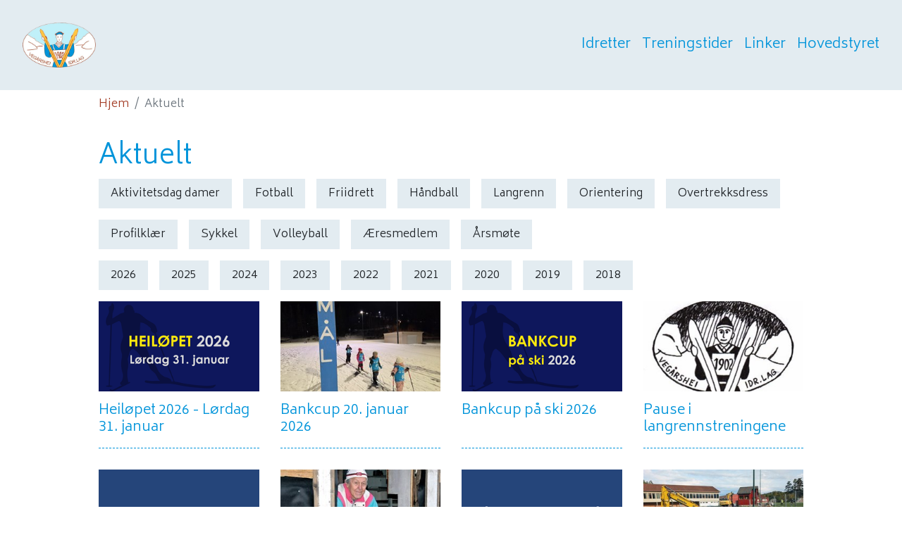

--- FILE ---
content_type: text/html; charset=utf-8
request_url: https://heia-heia.no/aktuelt/
body_size: 78581
content:
<!DOCTYPE html>
<html lang="nb">
<head>
    <meta charset="utf-8">
    <meta http-equiv="X-UA-Compatible" content="IE=edge">
    <meta name="viewport" content="width=device-width, initial-scale=1">
    <title>Aktuelt | Heia heia</title>
    <meta property="og:title" content="Aktuelt" />
    <meta name="twitter:title" content="Aktuelt" />
    <meta property="og:image" content="https://heia-heia.no/css/Bootstrap/2021/heia-heia/favicon.png" />
    <meta name="twitter:image" content="https://heia-heia.no/css/Bootstrap/2021/heia-heia/favicon.png" />
    <meta property="og:type" content="article" />
    <meta property="og:url" content="https://heia-heia.no/aktuelt/" />	<meta property="article:published_time" content="2020-04-22T09:44:47Z"/> 	
    <meta property="article:modified_time" content="2025-07-09T19:45:35Z"/> 	

    <link href="/css/Bootstrap/2021/heia-heia/favicon.png" type="image/png" rel="shortcut icon" />
    <link href="/css/Bootstrap/2021/heia-heia/favicon.png" rel="apple-touch-icon" />
    <script src="/scripts/jquery-3.3.1.min.js"></script>
    <script src="/scripts/builds/hagbart-vip.min.js?cdv=1"></script>
    <link href="/css/Bootstrap/2021/heia-heia/init.min.css?cdv=1" rel="stylesheet" />
    
    
    
    



        
</head>
<body class="content-type-list content-name-aktuelt content-template-list content-parent-heia-heia content-level-2 " data-context="list" data-section="Aktuelt">
    
    

    
    
<nav class="navbar fixed-top">
    <a class="navbar-brand" href="/">Heia heia</a>
    <button class="navbar-toggler collapsed" type="button" data-toggle="collapse" data-target="#nav-main" aria-controls="nav-main" aria-expanded="false" aria-label="Toggle navigation">
        <i class="fas fa-bars"></i>
    </button>
    <div class="collapse navbar-collapse" id="nav-main">
                <ul class="navbar-nav">
                <li class="nav-item  nav-nosubchildren">
                    <a  href="/idretter/" title="Idretter"  class="nav-link">Idretter</a>
                </li>
                <li class="nav-item  nav-nosubchildren">
                    <a  href="/treningstider/" title="Treningstider"  class="nav-link">Treningstider</a>
                </li>
                <li class="nav-item  nav-nosubchildren">
                    <a  href="/linker/" title="Linker"  class="nav-link">Linker</a>
                </li>
                <li class="nav-item  nav-nosubchildren">
                    <a  href="/hovedstyret/" title="Hovedstyret"  class="nav-link">Hovedstyret</a>
                </li>
        </ul><!-- cms.render 24.01.2026 19:38:02 -->

    </div>
</nav>

<div class="container-main container">
    

    





        <nav class="breadcrumbs" aria-label="breadcrumbs">
            <ol class="breadcrumb">
                <li class="breadcrumb-item"><a href="/">Hjem</a></li>
                <li class="breadcrumb-item active" aria-current="page">Aktuelt</li>
            </ol>
        </nav>


<header>
    <h1>Aktuelt</h1>
</header><div class="content">
    

    


</div>

    <div class="umb-grid">
                <div class="grid-section">
    <div >
        <div class="row clearfix">
                <div class="col-md-12 column">
                    <div >
                                
    

    
        <ol class="nav nav-tags">
                    <li><button class="btn btn-light" data-tag="aktivitetsdag-damer">Aktivitetsdag damer</button></li>
                    <li><button class="btn btn-light" data-tag="fotball">Fotball</button></li>
                    <li><button class="btn btn-light" data-tag="friidrett">Friidrett</button></li>
                    <li><button class="btn btn-light" data-tag="handball">H&#229;ndball</button></li>
                    <li><button class="btn btn-light" data-tag="langrenn">Langrenn</button></li>
                    <li><button class="btn btn-light" data-tag="orientering">Orientering</button></li>
                    <li><button class="btn btn-light" data-tag="overtrekksdress">Overtrekksdress</button></li>
                    <li><button class="btn btn-light" data-tag="profilklaer">Profilkl&#230;r</button></li>
                    <li><button class="btn btn-light" data-tag="sykkel">Sykkel</button></li>
                    <li><button class="btn btn-light" data-tag="volleyball">Volleyball</button></li>
                    <li><button class="btn btn-light" data-tag="aeresmedlem">&#198;resmedlem</button></li>
                    <li><button class="btn btn-light" data-tag="arsmote">&#197;rsm&#248;te</button></li>
            </ol>
    


                                
    

    
        <ul class="nav nav-tags">
            <li>
                    <a class="btn btn-light" href="?y=2026">2026</a>
            </li>
            <li>
                    <a class="btn btn-light" href="?y=2025">2025</a>
            </li>
            <li>
                    <a class="btn btn-light" href="?y=2024">2024</a>
            </li>
            <li>
                    <a class="btn btn-light" href="?y=2023">2023</a>
            </li>
            <li>
                    <a class="btn btn-light" href="?y=2022">2022</a>
            </li>
            <li>
                    <a class="btn btn-light" href="?y=2021">2021</a>
            </li>
            <li>
                    <a class="btn btn-light" href="?y=2020">2020</a>
            </li>
            <li>
                    <a class="btn btn-light" href="?y=2019">2019</a>
            </li>
            <li>
                    <a class="btn btn-light" href="?y=2018">2018</a>
            </li>
        </ul>
        <div class="parent-seg-aktuelt">
            
<div class="article-list row items-100 list-crop-16x9">
            <div class="col-md-3 col-sm-6 col-xs-6">
                    <div class="card card-type-textpage h-100 has-card-tag">
                    <div class="embed-responsive embed-responsive-16by9">
                    <img class="embed-responsive-item lazyload" alt="" src="/media/mqzdnzes/heil&#248;pet-2026-forsidebilde.png?anchor=center&amp;mode=crop&amp;heightratio=0.5625&amp;width=5&amp;rnd=134137568395930000&amp;autorotate=true" data-src="/media/mqzdnzes/heil&#248;pet-2026-forsidebilde.png?anchor=center&amp;mode=crop&amp;heightratio=0.5625&amp;width=5&amp;rnd=134137568395930000&amp;autorotate=true" data-srcset="/media/mqzdnzes/heil&#248;pet-2026-forsidebilde.png?anchor=center&amp;mode=crop&amp;heightratio=0.5625&amp;width=300&amp;rnd=134137568395930000&amp;autorotate=true 300w,/media/mqzdnzes/heil&#248;pet-2026-forsidebilde.png?anchor=center&amp;mode=crop&amp;heightratio=0.5625&amp;width=600&amp;rnd=134137568395930000&amp;autorotate=true 600w,/media/mqzdnzes/heil&#248;pet-2026-forsidebilde.png?anchor=center&amp;mode=crop&amp;heightratio=0.5625&amp;width=900&amp;rnd=134137568395930000&amp;autorotate=true 900w,/media/mqzdnzes/heil&#248;pet-2026-forsidebilde.png?anchor=center&amp;mode=crop&amp;heightratio=0.5625&amp;width=1200&amp;rnd=134137568395930000&amp;autorotate=true 1200w,/media/mqzdnzes/heil&#248;pet-2026-forsidebilde.png?anchor=center&amp;mode=crop&amp;heightratio=0.5625&amp;width=1920&amp;rnd=134137568395930000&amp;autorotate=true 1920w,/media/mqzdnzes/heil&#248;pet-2026-forsidebilde.png?anchor=center&amp;mode=crop&amp;heightratio=0.5625&amp;width=2400&amp;rnd=134137568395930000&amp;autorotate=true 2400w" data-sizes="auto" />
            </div>

        <div class="card-body ">
            <h4 class="card-title">
                
                
                Heil&#248;pet 2026 - L&#248;rdag 31. januar
            </h4>

                                        <span class="time">yesterday 19:35 </span>
        </div>
        <a href="/aktuelt/heilopet-2026-lordag-31-januar/"  title="Heil&#248;pet 2026 - L&#248;rdag 31. januar" class="btn btn-primary"><i class="fas"></i></a>
    </div>

            </div>
            <div class="col-md-3 col-sm-6 col-xs-6">
                    <div class="card card-type-textpage h-100 has-card-tag">
                    <div class="embed-responsive embed-responsive-16by9">
                    <img class="embed-responsive-item lazyload" alt="" src="/media/4ucbrs3z/20260120_173808.jpg?anchor=center&amp;mode=crop&amp;heightratio=0.5625&amp;width=5&amp;rnd=134134137269930000&amp;autorotate=true" data-src="/media/4ucbrs3z/20260120_173808.jpg?anchor=center&amp;mode=crop&amp;heightratio=0.5625&amp;width=5&amp;rnd=134134137269930000&amp;autorotate=true" data-srcset="/media/4ucbrs3z/20260120_173808.jpg?anchor=center&amp;mode=crop&amp;heightratio=0.5625&amp;width=300&amp;rnd=134134137269930000&amp;autorotate=true 300w,/media/4ucbrs3z/20260120_173808.jpg?anchor=center&amp;mode=crop&amp;heightratio=0.5625&amp;width=600&amp;rnd=134134137269930000&amp;autorotate=true 600w,/media/4ucbrs3z/20260120_173808.jpg?anchor=center&amp;mode=crop&amp;heightratio=0.5625&amp;width=900&amp;rnd=134134137269930000&amp;autorotate=true 900w,/media/4ucbrs3z/20260120_173808.jpg?anchor=center&amp;mode=crop&amp;heightratio=0.5625&amp;width=1200&amp;rnd=134134137269930000&amp;autorotate=true 1200w,/media/4ucbrs3z/20260120_173808.jpg?anchor=center&amp;mode=crop&amp;heightratio=0.5625&amp;width=1920&amp;rnd=134134137269930000&amp;autorotate=true 1920w,/media/4ucbrs3z/20260120_173808.jpg?anchor=center&amp;mode=crop&amp;heightratio=0.5625&amp;width=2400&amp;rnd=134134137269930000&amp;autorotate=true 2400w" data-sizes="auto" />
            </div>

        <div class="card-body ">
            <h4 class="card-title">
                
                
                Bankcup 20. januar 2026
            </h4>

                                <ol class="card-tags">
                            <li class="card-tag tag-langrenn">Langrenn</li>
                    </ol>
                            <span class="time">Tir. 20.01. 20:23 </span>
        </div>
        <a href="/aktuelt/bankcup-20-januar-2026/"  title="Bankcup 20. januar 2026" class="btn btn-primary"><i class="fas"></i></a>
    </div>

            </div>
            <div class="col-md-3 col-sm-6 col-xs-6">
                    <div class="card card-type-textpage h-100 has-card-tag">
                    <div class="embed-responsive embed-responsive-16by9">
                    <img class="embed-responsive-item lazyload" alt="" src="/media/ebsebgrs/bankcup2026.png?anchor=center&amp;mode=crop&amp;heightratio=0.5625&amp;width=5&amp;rnd=134121816353970000&amp;autorotate=true" data-src="/media/ebsebgrs/bankcup2026.png?anchor=center&amp;mode=crop&amp;heightratio=0.5625&amp;width=5&amp;rnd=134121816353970000&amp;autorotate=true" data-srcset="/media/ebsebgrs/bankcup2026.png?anchor=center&amp;mode=crop&amp;heightratio=0.5625&amp;width=300&amp;rnd=134121816353970000&amp;autorotate=true 300w,/media/ebsebgrs/bankcup2026.png?anchor=center&amp;mode=crop&amp;heightratio=0.5625&amp;width=600&amp;rnd=134121816353970000&amp;autorotate=true 600w,/media/ebsebgrs/bankcup2026.png?anchor=center&amp;mode=crop&amp;heightratio=0.5625&amp;width=900&amp;rnd=134121816353970000&amp;autorotate=true 900w,/media/ebsebgrs/bankcup2026.png?anchor=center&amp;mode=crop&amp;heightratio=0.5625&amp;width=1200&amp;rnd=134121816353970000&amp;autorotate=true 1200w,/media/ebsebgrs/bankcup2026.png?anchor=center&amp;mode=crop&amp;heightratio=0.5625&amp;width=1920&amp;rnd=134121816353970000&amp;autorotate=true 1920w,/media/ebsebgrs/bankcup2026.png?anchor=center&amp;mode=crop&amp;heightratio=0.5625&amp;width=2400&amp;rnd=134121816353970000&amp;autorotate=true 2400w" data-sizes="auto" />
            </div>

        <div class="card-body ">
            <h4 class="card-title">
                
                
                Bankcup p&#229; ski 2026
            </h4>

                                <ol class="card-tags">
                            <li class="card-tag tag-langrenn">Langrenn</li>
                    </ol>
                            <span class="time">Tir. 06.01. 14:02 </span>
        </div>
        <a href="/aktuelt/bankcup-pa-ski-2026/"  title="Bankcup p&#229; ski 2026" class="btn btn-primary"><i class="fas"></i></a>
    </div>

            </div>
            <div class="col-md-3 col-sm-6 col-xs-6">
                    <div class="card card-type-textpage h-100 has-card-tag">
                    <div class="embed-responsive embed-responsive-16by9">
                    <img class="embed-responsive-item lazyload" alt="" src="/media/zr3nsy0a/vil-logo.jpg?anchor=center&amp;mode=crop&amp;heightratio=0.5625&amp;width=5&amp;rnd=133272809699130000&amp;autorotate=true" data-src="/media/zr3nsy0a/vil-logo.jpg?anchor=center&amp;mode=crop&amp;heightratio=0.5625&amp;width=5&amp;rnd=133272809699130000&amp;autorotate=true" data-srcset="/media/zr3nsy0a/vil-logo.jpg?anchor=center&amp;mode=crop&amp;heightratio=0.5625&amp;width=300&amp;rnd=133272809699130000&amp;autorotate=true 300w,/media/zr3nsy0a/vil-logo.jpg?anchor=center&amp;mode=crop&amp;heightratio=0.5625&amp;width=600&amp;rnd=133272809699130000&amp;autorotate=true 600w,/media/zr3nsy0a/vil-logo.jpg?anchor=center&amp;mode=crop&amp;heightratio=0.5625&amp;width=900&amp;rnd=133272809699130000&amp;autorotate=true 900w,/media/zr3nsy0a/vil-logo.jpg?anchor=center&amp;mode=crop&amp;heightratio=0.5625&amp;width=1200&amp;rnd=133272809699130000&amp;autorotate=true 1200w,/media/zr3nsy0a/vil-logo.jpg?anchor=center&amp;mode=crop&amp;heightratio=0.5625&amp;width=1920&amp;rnd=133272809699130000&amp;autorotate=true 1920w,/media/zr3nsy0a/vil-logo.jpg?anchor=center&amp;mode=crop&amp;heightratio=0.5625&amp;width=2400&amp;rnd=133272809699130000&amp;autorotate=true 2400w" data-sizes="auto" />
            </div>

        <div class="card-body ">
            <h4 class="card-title">
                
                
                Pause i langrennstreningene
            </h4>

                                <ol class="card-tags">
                            <li class="card-tag tag-langrenn">Langrenn</li>
                    </ol>
                            <span class="time">04.des 2025 21:08 </span>
        </div>
        <a href="/aktuelt/pause-i-langrennstreningene/"  title="Pause i langrennstreningene" class="btn btn-primary"><i class="fas"></i></a>
    </div>

            </div>
            <div class="col-md-3 col-sm-6 col-xs-6">
                    <div class="card card-type-textpage h-100 has-card-tag">
                    <div class="embed-responsive embed-responsive-16by9">
                    <img class="embed-responsive-item lazyload" alt="" src="/media/oikoe53p/aktivitetsdag-november-2025.png?anchor=center&amp;mode=crop&amp;heightratio=0.5625&amp;width=5&amp;rnd=134049992514000000&amp;autorotate=true" data-src="/media/oikoe53p/aktivitetsdag-november-2025.png?anchor=center&amp;mode=crop&amp;heightratio=0.5625&amp;width=5&amp;rnd=134049992514000000&amp;autorotate=true" data-srcset="/media/oikoe53p/aktivitetsdag-november-2025.png?anchor=center&amp;mode=crop&amp;heightratio=0.5625&amp;width=300&amp;rnd=134049992514000000&amp;autorotate=true 300w,/media/oikoe53p/aktivitetsdag-november-2025.png?anchor=center&amp;mode=crop&amp;heightratio=0.5625&amp;width=600&amp;rnd=134049992514000000&amp;autorotate=true 600w,/media/oikoe53p/aktivitetsdag-november-2025.png?anchor=center&amp;mode=crop&amp;heightratio=0.5625&amp;width=900&amp;rnd=134049992514000000&amp;autorotate=true 900w,/media/oikoe53p/aktivitetsdag-november-2025.png?anchor=center&amp;mode=crop&amp;heightratio=0.5625&amp;width=1200&amp;rnd=134049992514000000&amp;autorotate=true 1200w,/media/oikoe53p/aktivitetsdag-november-2025.png?anchor=center&amp;mode=crop&amp;heightratio=0.5625&amp;width=1920&amp;rnd=134049992514000000&amp;autorotate=true 1920w,/media/oikoe53p/aktivitetsdag-november-2025.png?anchor=center&amp;mode=crop&amp;heightratio=0.5625&amp;width=2400&amp;rnd=134049992514000000&amp;autorotate=true 2400w" data-sizes="auto" />
            </div>

        <div class="card-body ">
            <h4 class="card-title">
                
                
                Aktivitetsdag for damer 1. november 2025
            </h4>

                                        <span class="time">15.okt 2025 10:54 </span>
        </div>
        <a href="/aktuelt/aktivitetsdag-for-damer-1-november-2025-1/"  title="Aktivitetsdag for damer 1. november 2025" class="btn btn-primary"><i class="fas"></i></a>
    </div>

            </div>
            <div class="col-md-3 col-sm-6 col-xs-6">
                    <div class="card card-type-textpage h-100 has-card-tag">
                    <div class="embed-responsive embed-responsive-16by9">
                    <img class="embed-responsive-item lazyload" alt="" src="/media/g1nemhki/sverre-songedal-foto-anne-dehli.jpg?anchor=center&amp;mode=crop&amp;heightratio=0.5625&amp;width=5&amp;rnd=134045649992700000&amp;autorotate=true" data-src="/media/g1nemhki/sverre-songedal-foto-anne-dehli.jpg?anchor=center&amp;mode=crop&amp;heightratio=0.5625&amp;width=5&amp;rnd=134045649992700000&amp;autorotate=true" data-srcset="/media/g1nemhki/sverre-songedal-foto-anne-dehli.jpg?anchor=center&amp;mode=crop&amp;heightratio=0.5625&amp;width=300&amp;rnd=134045649992700000&amp;autorotate=true 300w,/media/g1nemhki/sverre-songedal-foto-anne-dehli.jpg?anchor=center&amp;mode=crop&amp;heightratio=0.5625&amp;width=600&amp;rnd=134045649992700000&amp;autorotate=true 600w,/media/g1nemhki/sverre-songedal-foto-anne-dehli.jpg?anchor=center&amp;mode=crop&amp;heightratio=0.5625&amp;width=900&amp;rnd=134045649992700000&amp;autorotate=true 900w,/media/g1nemhki/sverre-songedal-foto-anne-dehli.jpg?anchor=center&amp;mode=crop&amp;heightratio=0.5625&amp;width=1200&amp;rnd=134045649992700000&amp;autorotate=true 1200w,/media/g1nemhki/sverre-songedal-foto-anne-dehli.jpg?anchor=center&amp;mode=crop&amp;heightratio=0.5625&amp;width=1920&amp;rnd=134045649992700000&amp;autorotate=true 1920w,/media/g1nemhki/sverre-songedal-foto-anne-dehli.jpg?anchor=center&amp;mode=crop&amp;heightratio=0.5625&amp;width=2400&amp;rnd=134045649992700000&amp;autorotate=true 2400w" data-sizes="auto" />
            </div>

        <div class="card-body ">
            <h4 class="card-title">
                
                
                Til minne om Sverre Songedal
            </h4>

                                        <span class="time">10.okt 2025 10:16 </span>
        </div>
        <a href="/aktuelt/til-minne-om-sverre-songedal/"  title="Til minne om Sverre Songedal" class="btn btn-primary"><i class="fas"></i></a>
    </div>

            </div>
            <div class="col-md-3 col-sm-6 col-xs-6">
                    <div class="card card-type-textpage h-100 has-card-tag">
                    <div class="embed-responsive embed-responsive-16by9">
                    <img class="embed-responsive-item lazyload" alt="" src="/media/xalnsq3w/skitrening-veg&#229;rshei-il-2025.png?anchor=center&amp;mode=crop&amp;heightratio=0.5625&amp;width=5&amp;rnd=134027557872700000&amp;autorotate=true" data-src="/media/xalnsq3w/skitrening-veg&#229;rshei-il-2025.png?anchor=center&amp;mode=crop&amp;heightratio=0.5625&amp;width=5&amp;rnd=134027557872700000&amp;autorotate=true" data-srcset="/media/xalnsq3w/skitrening-veg&#229;rshei-il-2025.png?anchor=center&amp;mode=crop&amp;heightratio=0.5625&amp;width=300&amp;rnd=134027557872700000&amp;autorotate=true 300w,/media/xalnsq3w/skitrening-veg&#229;rshei-il-2025.png?anchor=center&amp;mode=crop&amp;heightratio=0.5625&amp;width=600&amp;rnd=134027557872700000&amp;autorotate=true 600w,/media/xalnsq3w/skitrening-veg&#229;rshei-il-2025.png?anchor=center&amp;mode=crop&amp;heightratio=0.5625&amp;width=900&amp;rnd=134027557872700000&amp;autorotate=true 900w,/media/xalnsq3w/skitrening-veg&#229;rshei-il-2025.png?anchor=center&amp;mode=crop&amp;heightratio=0.5625&amp;width=1200&amp;rnd=134027557872700000&amp;autorotate=true 1200w,/media/xalnsq3w/skitrening-veg&#229;rshei-il-2025.png?anchor=center&amp;mode=crop&amp;heightratio=0.5625&amp;width=1920&amp;rnd=134027557872700000&amp;autorotate=true 1920w,/media/xalnsq3w/skitrening-veg&#229;rshei-il-2025.png?anchor=center&amp;mode=crop&amp;heightratio=0.5625&amp;width=2400&amp;rnd=134027557872700000&amp;autorotate=true 2400w" data-sizes="auto" />
            </div>

        <div class="card-body ">
            <h4 class="card-title">
                
                
                Skitrening 2025
            </h4>

                                        <span class="time">19.sep 2025 11:43 </span>
        </div>
        <a href="/aktuelt/skitrening-2025/"  title="Skitrening 2025" class="btn btn-primary"><i class="fas"></i></a>
    </div>

            </div>
            <div class="col-md-3 col-sm-6 col-xs-6">
                    <div class="card card-type-textpage h-100 has-card-tag">
                    <div class="embed-responsive embed-responsive-16by9">
                    <img class="embed-responsive-item lazyload" alt="" src="/media/sqafib1a/pxl_20250909_154435060-2.jpg?anchor=center&amp;mode=crop&amp;heightratio=0.5625&amp;width=5&amp;rnd=134021565141430000&amp;autorotate=true" data-src="/media/sqafib1a/pxl_20250909_154435060-2.jpg?anchor=center&amp;mode=crop&amp;heightratio=0.5625&amp;width=5&amp;rnd=134021565141430000&amp;autorotate=true" data-srcset="/media/sqafib1a/pxl_20250909_154435060-2.jpg?anchor=center&amp;mode=crop&amp;heightratio=0.5625&amp;width=300&amp;rnd=134021565141430000&amp;autorotate=true 300w,/media/sqafib1a/pxl_20250909_154435060-2.jpg?anchor=center&amp;mode=crop&amp;heightratio=0.5625&amp;width=600&amp;rnd=134021565141430000&amp;autorotate=true 600w,/media/sqafib1a/pxl_20250909_154435060-2.jpg?anchor=center&amp;mode=crop&amp;heightratio=0.5625&amp;width=900&amp;rnd=134021565141430000&amp;autorotate=true 900w,/media/sqafib1a/pxl_20250909_154435060-2.jpg?anchor=center&amp;mode=crop&amp;heightratio=0.5625&amp;width=1200&amp;rnd=134021565141430000&amp;autorotate=true 1200w,/media/sqafib1a/pxl_20250909_154435060-2.jpg?anchor=center&amp;mode=crop&amp;heightratio=0.5625&amp;width=1920&amp;rnd=134021565141430000&amp;autorotate=true 1920w,/media/sqafib1a/pxl_20250909_154435060-2.jpg?anchor=center&amp;mode=crop&amp;heightratio=0.5625&amp;width=2400&amp;rnd=134021565141430000&amp;autorotate=true 2400w" data-sizes="auto" />
            </div>

        <div class="card-body ">
            <h4 class="card-title">
                
                
                Hva skjer ved fotballbanen?
            </h4>

                                        <span class="time">12.sep 2025 13:29 </span>
        </div>
        <a href="/aktuelt/hva-skjer-ved-fotballbanen/"  title="Hva skjer ved fotballbanen?" class="btn btn-primary"><i class="fas"></i></a>
    </div>

            </div>
            <div class="col-md-3 col-sm-6 col-xs-6">
                    <div class="card card-type-textpage h-100 has-card-tag">
                    <div class="embed-responsive embed-responsive-16by9">
                    <img class="embed-responsive-item lazyload" alt="" src="/media/lbhnnhbn/image1.jpeg?anchor=center&amp;mode=crop&amp;heightratio=0.5625&amp;width=5&amp;rnd=134014789110500000&amp;autorotate=true" data-src="/media/lbhnnhbn/image1.jpeg?anchor=center&amp;mode=crop&amp;heightratio=0.5625&amp;width=5&amp;rnd=134014789110500000&amp;autorotate=true" data-srcset="/media/lbhnnhbn/image1.jpeg?anchor=center&amp;mode=crop&amp;heightratio=0.5625&amp;width=300&amp;rnd=134014789110500000&amp;autorotate=true 300w,/media/lbhnnhbn/image1.jpeg?anchor=center&amp;mode=crop&amp;heightratio=0.5625&amp;width=600&amp;rnd=134014789110500000&amp;autorotate=true 600w,/media/lbhnnhbn/image1.jpeg?anchor=center&amp;mode=crop&amp;heightratio=0.5625&amp;width=900&amp;rnd=134014789110500000&amp;autorotate=true 900w,/media/lbhnnhbn/image1.jpeg?anchor=center&amp;mode=crop&amp;heightratio=0.5625&amp;width=1200&amp;rnd=134014789110500000&amp;autorotate=true 1200w,/media/lbhnnhbn/image1.jpeg?anchor=center&amp;mode=crop&amp;heightratio=0.5625&amp;width=1920&amp;rnd=134014789110500000&amp;autorotate=true 1920w,/media/lbhnnhbn/image1.jpeg?anchor=center&amp;mode=crop&amp;heightratio=0.5625&amp;width=2400&amp;rnd=134014789110500000&amp;autorotate=true 2400w" data-sizes="auto" />
            </div>

        <div class="card-body ">
            <h4 class="card-title">
                
                
                Aktivitetsdag for damer 1. november 2025
            </h4>

                                        <span class="time">04.sep 2025 17:03 </span>
        </div>
        <a href="/aktuelt/aktivitetsdag-for-damer-1-november-2025/"  title="Aktivitetsdag for damer 1. november 2025" class="btn btn-primary"><i class="fas"></i></a>
    </div>

            </div>
            <div class="col-md-3 col-sm-6 col-xs-6">
                    <div class="card card-type-textpage h-100 has-card-tag">
                    <div class="embed-responsive embed-responsive-16by9">
                    <img class="embed-responsive-item lazyload" alt="" src="/media/0h2dgact/pxl_20250816_105320792-portrait.jpg?anchor=center&amp;mode=crop&amp;heightratio=0.5625&amp;width=5&amp;rnd=133998468850770000&amp;autorotate=true" data-src="/media/0h2dgact/pxl_20250816_105320792-portrait.jpg?anchor=center&amp;mode=crop&amp;heightratio=0.5625&amp;width=5&amp;rnd=133998468850770000&amp;autorotate=true" data-srcset="/media/0h2dgact/pxl_20250816_105320792-portrait.jpg?anchor=center&amp;mode=crop&amp;heightratio=0.5625&amp;width=300&amp;rnd=133998468850770000&amp;autorotate=true 300w,/media/0h2dgact/pxl_20250816_105320792-portrait.jpg?anchor=center&amp;mode=crop&amp;heightratio=0.5625&amp;width=600&amp;rnd=133998468850770000&amp;autorotate=true 600w,/media/0h2dgact/pxl_20250816_105320792-portrait.jpg?anchor=center&amp;mode=crop&amp;heightratio=0.5625&amp;width=900&amp;rnd=133998468850770000&amp;autorotate=true 900w,/media/0h2dgact/pxl_20250816_105320792-portrait.jpg?anchor=center&amp;mode=crop&amp;heightratio=0.5625&amp;width=1200&amp;rnd=133998468850770000&amp;autorotate=true 1200w,/media/0h2dgact/pxl_20250816_105320792-portrait.jpg?anchor=center&amp;mode=crop&amp;heightratio=0.5625&amp;width=1920&amp;rnd=133998468850770000&amp;autorotate=true 1920w,/media/0h2dgact/pxl_20250816_105320792-portrait.jpg?anchor=center&amp;mode=crop&amp;heightratio=0.5625&amp;width=2400&amp;rnd=133998468850770000&amp;autorotate=true 2400w" data-sizes="auto" />
            </div>

        <div class="card-body ">
            <h4 class="card-title">
                
                
                Resultater – Terrengl&#248;p 16. august 2025, Veg&#229;rsheidagene
            </h4>

                                        <span class="time">16.aug 2025 19:58 </span>
        </div>
        <a href="/aktuelt/resultater-terrenglop-16-august-2025-vegarsheidagene/"  title="Resultater – Terrengl&#248;p 16. august 2025, Veg&#229;rsheidagene" class="btn btn-primary"><i class="fas"></i></a>
    </div>

            </div>
            <div class="col-md-3 col-sm-6 col-xs-6">
                    <div class="card card-type-textpage h-100 has-card-tag">
                    <div class="embed-responsive embed-responsive-16by9">
                    <img class="embed-responsive-item lazyload" alt="" src="/media/svyhxr2m/grensejoggen2025.jpg?anchor=center&amp;mode=crop&amp;heightratio=0.5625&amp;width=5&amp;rnd=133996393038500000&amp;autorotate=true" data-src="/media/svyhxr2m/grensejoggen2025.jpg?anchor=center&amp;mode=crop&amp;heightratio=0.5625&amp;width=5&amp;rnd=133996393038500000&amp;autorotate=true" data-srcset="/media/svyhxr2m/grensejoggen2025.jpg?anchor=center&amp;mode=crop&amp;heightratio=0.5625&amp;width=300&amp;rnd=133996393038500000&amp;autorotate=true 300w,/media/svyhxr2m/grensejoggen2025.jpg?anchor=center&amp;mode=crop&amp;heightratio=0.5625&amp;width=600&amp;rnd=133996393038500000&amp;autorotate=true 600w,/media/svyhxr2m/grensejoggen2025.jpg?anchor=center&amp;mode=crop&amp;heightratio=0.5625&amp;width=900&amp;rnd=133996393038500000&amp;autorotate=true 900w,/media/svyhxr2m/grensejoggen2025.jpg?anchor=center&amp;mode=crop&amp;heightratio=0.5625&amp;width=1200&amp;rnd=133996393038500000&amp;autorotate=true 1200w,/media/svyhxr2m/grensejoggen2025.jpg?anchor=center&amp;mode=crop&amp;heightratio=0.5625&amp;width=1920&amp;rnd=133996393038500000&amp;autorotate=true 1920w,/media/svyhxr2m/grensejoggen2025.jpg?anchor=center&amp;mode=crop&amp;heightratio=0.5625&amp;width=2400&amp;rnd=133996393038500000&amp;autorotate=true 2400w" data-sizes="auto" />
            </div>

        <div class="card-body ">
            <h4 class="card-title">
                
                
                Grensejoggen - Gunnars minnel&#248;p 12.08.2025
            </h4>

                                        <span class="time">13.aug 2025 20:10 </span>
        </div>
        <a href="/aktuelt/grensejoggen-gunnars-minnelop-12-08-2025/"  title="Grensejoggen - Gunnars minnel&#248;p 12.08.2025" class="btn btn-primary"><i class="fas"></i></a>
    </div>

            </div>
            <div class="col-md-3 col-sm-6 col-xs-6">
                    <div class="card card-type-textpage h-100 has-card-tag">
                    <div class="embed-responsive embed-responsive-16by9">
                    <img class="embed-responsive-item lazyload" alt="" src="/media/v5slrao5/image-09-08-25-17-32.jpeg?anchor=center&amp;mode=crop&amp;heightratio=0.5625&amp;width=5&amp;rnd=133994172561970000&amp;autorotate=true" data-src="/media/v5slrao5/image-09-08-25-17-32.jpeg?anchor=center&amp;mode=crop&amp;heightratio=0.5625&amp;width=5&amp;rnd=133994172561970000&amp;autorotate=true" data-srcset="/media/v5slrao5/image-09-08-25-17-32.jpeg?anchor=center&amp;mode=crop&amp;heightratio=0.5625&amp;width=300&amp;rnd=133994172561970000&amp;autorotate=true 300w,/media/v5slrao5/image-09-08-25-17-32.jpeg?anchor=center&amp;mode=crop&amp;heightratio=0.5625&amp;width=600&amp;rnd=133994172561970000&amp;autorotate=true 600w,/media/v5slrao5/image-09-08-25-17-32.jpeg?anchor=center&amp;mode=crop&amp;heightratio=0.5625&amp;width=900&amp;rnd=133994172561970000&amp;autorotate=true 900w,/media/v5slrao5/image-09-08-25-17-32.jpeg?anchor=center&amp;mode=crop&amp;heightratio=0.5625&amp;width=1200&amp;rnd=133994172561970000&amp;autorotate=true 1200w,/media/v5slrao5/image-09-08-25-17-32.jpeg?anchor=center&amp;mode=crop&amp;heightratio=0.5625&amp;width=1920&amp;rnd=133994172561970000&amp;autorotate=true 1920w,/media/v5slrao5/image-09-08-25-17-32.jpeg?anchor=center&amp;mode=crop&amp;heightratio=0.5625&amp;width=2400&amp;rnd=133994172561970000&amp;autorotate=true 2400w" data-sizes="auto" />
            </div>

        <div class="card-body ">
            <h4 class="card-title">
                
                
                Heia Fotballskole 2025: Tre dager med smil, svette og samhold
            </h4>

                                <ol class="card-tags">
                            <li class="card-tag tag-fotball">Fotball</li>
                    </ol>
                            <span class="time">11.aug 2025 20:23 </span>
        </div>
        <a href="/aktuelt/heia-fotballskole-2025-tre-dager-med-smil-svette-og-samhold/"  title="Heia Fotballskole 2025: Tre dager med smil, svette og samhold" class="btn btn-primary"><i class="fas"></i></a>
    </div>

            </div>
            <div class="col-md-3 col-sm-6 col-xs-6">
                    <div class="card card-type-textpage h-100 has-card-tag">
                    <div class="embed-responsive embed-responsive-16by9">
                    <img class="embed-responsive-item lazyload" alt="" src="/media/mrpnfxty/felles-l&#248;petrening-h&#248;st-2025.png?anchor=center&amp;mode=crop&amp;heightratio=0.5625&amp;width=5&amp;rnd=133994166227600000&amp;autorotate=true" data-src="/media/mrpnfxty/felles-l&#248;petrening-h&#248;st-2025.png?anchor=center&amp;mode=crop&amp;heightratio=0.5625&amp;width=5&amp;rnd=133994166227600000&amp;autorotate=true" data-srcset="/media/mrpnfxty/felles-l&#248;petrening-h&#248;st-2025.png?anchor=center&amp;mode=crop&amp;heightratio=0.5625&amp;width=300&amp;rnd=133994166227600000&amp;autorotate=true 300w,/media/mrpnfxty/felles-l&#248;petrening-h&#248;st-2025.png?anchor=center&amp;mode=crop&amp;heightratio=0.5625&amp;width=600&amp;rnd=133994166227600000&amp;autorotate=true 600w,/media/mrpnfxty/felles-l&#248;petrening-h&#248;st-2025.png?anchor=center&amp;mode=crop&amp;heightratio=0.5625&amp;width=900&amp;rnd=133994166227600000&amp;autorotate=true 900w,/media/mrpnfxty/felles-l&#248;petrening-h&#248;st-2025.png?anchor=center&amp;mode=crop&amp;heightratio=0.5625&amp;width=1200&amp;rnd=133994166227600000&amp;autorotate=true 1200w,/media/mrpnfxty/felles-l&#248;petrening-h&#248;st-2025.png?anchor=center&amp;mode=crop&amp;heightratio=0.5625&amp;width=1920&amp;rnd=133994166227600000&amp;autorotate=true 1920w,/media/mrpnfxty/felles-l&#248;petrening-h&#248;st-2025.png?anchor=center&amp;mode=crop&amp;heightratio=0.5625&amp;width=2400&amp;rnd=133994166227600000&amp;autorotate=true 2400w" data-sizes="auto" />
            </div>

        <div class="card-body ">
            <h4 class="card-title">
                
                
                Felles l&#248;petrening h&#248;sten 2025
            </h4>

                                <ol class="card-tags">
                            <li class="card-tag tag-langrenn">Langrenn</li>
                    </ol>
                            <span class="time">11.aug 2025 20:10 </span>
        </div>
        <a href="/aktuelt/felles-lopetrening-hosten-2025/"  title="Felles l&#248;petrening h&#248;sten 2025" class="btn btn-primary"><i class="fas"></i></a>
    </div>

            </div>
            <div class="col-md-3 col-sm-6 col-xs-6">
                    <div class="card card-type-textpage h-100 has-card-tag">
                    <div class="embed-responsive embed-responsive-16by9">
                    <img class="embed-responsive-item lazyload" alt="" src="/media/x0wl0swb/&#229;srunden-2025-forsidebilde.png?anchor=center&amp;mode=crop&amp;heightratio=0.5625&amp;width=5&amp;rnd=133988521423500000&amp;autorotate=true" data-src="/media/x0wl0swb/&#229;srunden-2025-forsidebilde.png?anchor=center&amp;mode=crop&amp;heightratio=0.5625&amp;width=5&amp;rnd=133988521423500000&amp;autorotate=true" data-srcset="/media/x0wl0swb/&#229;srunden-2025-forsidebilde.png?anchor=center&amp;mode=crop&amp;heightratio=0.5625&amp;width=300&amp;rnd=133988521423500000&amp;autorotate=true 300w,/media/x0wl0swb/&#229;srunden-2025-forsidebilde.png?anchor=center&amp;mode=crop&amp;heightratio=0.5625&amp;width=600&amp;rnd=133988521423500000&amp;autorotate=true 600w,/media/x0wl0swb/&#229;srunden-2025-forsidebilde.png?anchor=center&amp;mode=crop&amp;heightratio=0.5625&amp;width=900&amp;rnd=133988521423500000&amp;autorotate=true 900w,/media/x0wl0swb/&#229;srunden-2025-forsidebilde.png?anchor=center&amp;mode=crop&amp;heightratio=0.5625&amp;width=1200&amp;rnd=133988521423500000&amp;autorotate=true 1200w,/media/x0wl0swb/&#229;srunden-2025-forsidebilde.png?anchor=center&amp;mode=crop&amp;heightratio=0.5625&amp;width=1920&amp;rnd=133988521423500000&amp;autorotate=true 1920w,/media/x0wl0swb/&#229;srunden-2025-forsidebilde.png?anchor=center&amp;mode=crop&amp;heightratio=0.5625&amp;width=2400&amp;rnd=133988521423500000&amp;autorotate=true 2400w" data-sizes="auto" />
            </div>

        <div class="card-body ">
            <h4 class="card-title">
                
                
                &#197;srunden 2025 arrangeres l&#248;rdag 23. august
            </h4>

                                <ol class="card-tags">
                            <li class="card-tag tag-sykkel">Sykkel</li>
                    </ol>
                            <span class="time">05.aug 2025 07:33 </span>
        </div>
        <a href="/aktuelt/asrunden-2025-arrangeres-lordag-23-august/"  title="&#197;srunden 2025 arrangeres l&#248;rdag 23. august" class="btn btn-primary"><i class="fas"></i></a>
    </div>

            </div>
            <div class="col-md-3 col-sm-6 col-xs-6">
                    <div class="card card-type-textpage h-100 has-card-tag">
                    <div class="embed-responsive embed-responsive-16by9">
                    <img class="embed-responsive-item lazyload" alt="" src="/media/cm5n1dv1/l&#248;p-veg&#229;rsheidagene-16-august-2025.png?anchor=center&amp;mode=crop&amp;heightratio=0.5625&amp;width=5&amp;rnd=133965650033370000&amp;autorotate=true" data-src="/media/cm5n1dv1/l&#248;p-veg&#229;rsheidagene-16-august-2025.png?anchor=center&amp;mode=crop&amp;heightratio=0.5625&amp;width=5&amp;rnd=133965650033370000&amp;autorotate=true" data-srcset="/media/cm5n1dv1/l&#248;p-veg&#229;rsheidagene-16-august-2025.png?anchor=center&amp;mode=crop&amp;heightratio=0.5625&amp;width=300&amp;rnd=133965650033370000&amp;autorotate=true 300w,/media/cm5n1dv1/l&#248;p-veg&#229;rsheidagene-16-august-2025.png?anchor=center&amp;mode=crop&amp;heightratio=0.5625&amp;width=600&amp;rnd=133965650033370000&amp;autorotate=true 600w,/media/cm5n1dv1/l&#248;p-veg&#229;rsheidagene-16-august-2025.png?anchor=center&amp;mode=crop&amp;heightratio=0.5625&amp;width=900&amp;rnd=133965650033370000&amp;autorotate=true 900w,/media/cm5n1dv1/l&#248;p-veg&#229;rsheidagene-16-august-2025.png?anchor=center&amp;mode=crop&amp;heightratio=0.5625&amp;width=1200&amp;rnd=133965650033370000&amp;autorotate=true 1200w,/media/cm5n1dv1/l&#248;p-veg&#229;rsheidagene-16-august-2025.png?anchor=center&amp;mode=crop&amp;heightratio=0.5625&amp;width=1920&amp;rnd=133965650033370000&amp;autorotate=true 1920w,/media/cm5n1dv1/l&#248;p-veg&#229;rsheidagene-16-august-2025.png?anchor=center&amp;mode=crop&amp;heightratio=0.5625&amp;width=2400&amp;rnd=133965650033370000&amp;autorotate=true 2400w" data-sizes="auto" />
            </div>

        <div class="card-body ">
            <h4 class="card-title">
                
                
                Invitasjon til l&#248;p p&#229; Veg&#229;rsheidagene 2025
            </h4>

                                        <span class="time">04.aug 2025 10:46 </span>
        </div>
        <a href="/aktuelt/invitasjon-til-lop-pa-vegarsheidagene-2025/"  title="Invitasjon til l&#248;p p&#229; Veg&#229;rsheidagene 2025" class="btn btn-primary"><i class="fas"></i></a>
    </div>

            </div>
            <div class="col-md-3 col-sm-6 col-xs-6">
                    <div class="card card-type-textpage h-100 has-card-tag">
                    <div class="embed-responsive embed-responsive-16by9">
                    <img class="embed-responsive-item lazyload" alt="" src="/media/te1cpyxq/volleyball-nm-2025_2.jpg?anchor=center&amp;mode=crop&amp;heightratio=0.5625&amp;width=5&amp;rnd=133987694147700000&amp;autorotate=true" data-src="/media/te1cpyxq/volleyball-nm-2025_2.jpg?anchor=center&amp;mode=crop&amp;heightratio=0.5625&amp;width=5&amp;rnd=133987694147700000&amp;autorotate=true" data-srcset="/media/te1cpyxq/volleyball-nm-2025_2.jpg?anchor=center&amp;mode=crop&amp;heightratio=0.5625&amp;width=300&amp;rnd=133987694147700000&amp;autorotate=true 300w,/media/te1cpyxq/volleyball-nm-2025_2.jpg?anchor=center&amp;mode=crop&amp;heightratio=0.5625&amp;width=600&amp;rnd=133987694147700000&amp;autorotate=true 600w,/media/te1cpyxq/volleyball-nm-2025_2.jpg?anchor=center&amp;mode=crop&amp;heightratio=0.5625&amp;width=900&amp;rnd=133987694147700000&amp;autorotate=true 900w,/media/te1cpyxq/volleyball-nm-2025_2.jpg?anchor=center&amp;mode=crop&amp;heightratio=0.5625&amp;width=1200&amp;rnd=133987694147700000&amp;autorotate=true 1200w,/media/te1cpyxq/volleyball-nm-2025_2.jpg?anchor=center&amp;mode=crop&amp;heightratio=0.5625&amp;width=1920&amp;rnd=133987694147700000&amp;autorotate=true 1920w,/media/te1cpyxq/volleyball-nm-2025_2.jpg?anchor=center&amp;mode=crop&amp;heightratio=0.5625&amp;width=2400&amp;rnd=133987694147700000&amp;autorotate=true 2400w" data-sizes="auto" />
            </div>

        <div class="card-body ">
            <h4 class="card-title">
                
                
                Sandvolleyball NM Junior 2025
            </h4>

                                <ol class="card-tags">
                            <li class="card-tag tag-volleyball">Volleyball</li>
                    </ol>
                            <span class="time">04.aug 2025 08:25 </span>
        </div>
        <a href="/aktuelt/sandvolleyball-nm-junior-2025/"  title="Sandvolleyball NM Junior 2025" class="btn btn-primary"><i class="fas"></i></a>
    </div>

            </div>
            <div class="col-md-3 col-sm-6 col-xs-6">
                    <div class="card card-type-textpage h-100 has-card-tag">
                    <div class="embed-responsive embed-responsive-16by9">
                    <img class="embed-responsive-item lazyload" alt="" src="/media/x0kmjkfd/startfelt-5-km.jpg?anchor=center&amp;mode=crop&amp;heightratio=0.5625&amp;width=5&amp;rnd=133987678353200000&amp;autorotate=true" data-src="/media/x0kmjkfd/startfelt-5-km.jpg?anchor=center&amp;mode=crop&amp;heightratio=0.5625&amp;width=5&amp;rnd=133987678353200000&amp;autorotate=true" data-srcset="/media/x0kmjkfd/startfelt-5-km.jpg?anchor=center&amp;mode=crop&amp;heightratio=0.5625&amp;width=300&amp;rnd=133987678353200000&amp;autorotate=true 300w,/media/x0kmjkfd/startfelt-5-km.jpg?anchor=center&amp;mode=crop&amp;heightratio=0.5625&amp;width=600&amp;rnd=133987678353200000&amp;autorotate=true 600w,/media/x0kmjkfd/startfelt-5-km.jpg?anchor=center&amp;mode=crop&amp;heightratio=0.5625&amp;width=900&amp;rnd=133987678353200000&amp;autorotate=true 900w,/media/x0kmjkfd/startfelt-5-km.jpg?anchor=center&amp;mode=crop&amp;heightratio=0.5625&amp;width=1200&amp;rnd=133987678353200000&amp;autorotate=true 1200w,/media/x0kmjkfd/startfelt-5-km.jpg?anchor=center&amp;mode=crop&amp;heightratio=0.5625&amp;width=1920&amp;rnd=133987678353200000&amp;autorotate=true 1920w,/media/x0kmjkfd/startfelt-5-km.jpg?anchor=center&amp;mode=crop&amp;heightratio=0.5625&amp;width=2400&amp;rnd=133987678353200000&amp;autorotate=true 2400w" data-sizes="auto" />
            </div>

        <div class="card-body ">
            <h4 class="card-title">
                
                
                Grensejoggen - Gunnars minnel&#248;p, 12. august 2025
            </h4>

                                <ol class="card-tags">
                            <li class="card-tag tag-orientering">Orientering</li>
                    </ol>
                            <span class="time">04.aug 2025 07:57 </span>
        </div>
        <a href="/aktuelt/grensejoggen-gunnars-minnelop-12-august-2025/"  title="Grensejoggen - Gunnars minnel&#248;p, 12. august 2025" class="btn btn-primary"><i class="fas"></i></a>
    </div>

            </div>
            <div class="col-md-3 col-sm-6 col-xs-6">
                    <div class="card card-type-textpage h-100 has-card-tag">
                    <div class="embed-responsive embed-responsive-16by9">
                    <img class="embed-responsive-item lazyload" alt="" src="/media/cm5n1dv1/l&#248;p-veg&#229;rsheidagene-16-august-2025.png?anchor=center&amp;mode=crop&amp;heightratio=0.5625&amp;width=5&amp;rnd=133965650033370000&amp;autorotate=true" data-src="/media/cm5n1dv1/l&#248;p-veg&#229;rsheidagene-16-august-2025.png?anchor=center&amp;mode=crop&amp;heightratio=0.5625&amp;width=5&amp;rnd=133965650033370000&amp;autorotate=true" data-srcset="/media/cm5n1dv1/l&#248;p-veg&#229;rsheidagene-16-august-2025.png?anchor=center&amp;mode=crop&amp;heightratio=0.5625&amp;width=300&amp;rnd=133965650033370000&amp;autorotate=true 300w,/media/cm5n1dv1/l&#248;p-veg&#229;rsheidagene-16-august-2025.png?anchor=center&amp;mode=crop&amp;heightratio=0.5625&amp;width=600&amp;rnd=133965650033370000&amp;autorotate=true 600w,/media/cm5n1dv1/l&#248;p-veg&#229;rsheidagene-16-august-2025.png?anchor=center&amp;mode=crop&amp;heightratio=0.5625&amp;width=900&amp;rnd=133965650033370000&amp;autorotate=true 900w,/media/cm5n1dv1/l&#248;p-veg&#229;rsheidagene-16-august-2025.png?anchor=center&amp;mode=crop&amp;heightratio=0.5625&amp;width=1200&amp;rnd=133965650033370000&amp;autorotate=true 1200w,/media/cm5n1dv1/l&#248;p-veg&#229;rsheidagene-16-august-2025.png?anchor=center&amp;mode=crop&amp;heightratio=0.5625&amp;width=1920&amp;rnd=133965650033370000&amp;autorotate=true 1920w,/media/cm5n1dv1/l&#248;p-veg&#229;rsheidagene-16-august-2025.png?anchor=center&amp;mode=crop&amp;heightratio=0.5625&amp;width=2400&amp;rnd=133965650033370000&amp;autorotate=true 2400w" data-sizes="auto" />
            </div>

        <div class="card-body ">
            <h4 class="card-title">
                
                
                Bli med p&#229; l&#248;p under Veg&#229;rsheidagene!
            </h4>

                                        <span class="time">09.jul 2025 20:03 </span>
        </div>
        <a href="/aktuelt/bli-med-pa-lop-under-vegarsheidagene/"  title="Bli med p&#229; l&#248;p under Veg&#229;rsheidagene!" class="btn btn-primary"><i class="fas"></i></a>
    </div>

            </div>
            <div class="col-md-3 col-sm-6 col-xs-6">
                    <div class="card card-type-textpage h-100 has-card-tag">
                    <div class="embed-responsive embed-responsive-16by9">
                    <img class="embed-responsive-item lazyload" alt="" src="/media/i2iblxre/fotballskole.jpeg?anchor=center&amp;mode=crop&amp;heightratio=0.5625&amp;width=5&amp;rnd=132953751450830000&amp;autorotate=true" data-src="/media/i2iblxre/fotballskole.jpeg?anchor=center&amp;mode=crop&amp;heightratio=0.5625&amp;width=5&amp;rnd=132953751450830000&amp;autorotate=true" data-srcset="/media/i2iblxre/fotballskole.jpeg?anchor=center&amp;mode=crop&amp;heightratio=0.5625&amp;width=300&amp;rnd=132953751450830000&amp;autorotate=true 300w,/media/i2iblxre/fotballskole.jpeg?anchor=center&amp;mode=crop&amp;heightratio=0.5625&amp;width=600&amp;rnd=132953751450830000&amp;autorotate=true 600w,/media/i2iblxre/fotballskole.jpeg?anchor=center&amp;mode=crop&amp;heightratio=0.5625&amp;width=900&amp;rnd=132953751450830000&amp;autorotate=true 900w,/media/i2iblxre/fotballskole.jpeg?anchor=center&amp;mode=crop&amp;heightratio=0.5625&amp;width=1200&amp;rnd=132953751450830000&amp;autorotate=true 1200w,/media/i2iblxre/fotballskole.jpeg?anchor=center&amp;mode=crop&amp;heightratio=0.5625&amp;width=1920&amp;rnd=132953751450830000&amp;autorotate=true 1920w,/media/i2iblxre/fotballskole.jpeg?anchor=center&amp;mode=crop&amp;heightratio=0.5625&amp;width=2400&amp;rnd=132953751450830000&amp;autorotate=true 2400w" data-sizes="auto" />
            </div>

        <div class="card-body ">
            <h4 class="card-title">
                
                
                &#197;rets fotballskole er n&#229; fulltegnet - men vi har venteliste!
            </h4>

                                <ol class="card-tags">
                            <li class="card-tag tag-fotball">Fotball</li>
                    </ol>
                            <span class="time">15.jun 2025 10:40 </span>
        </div>
        <a href="/aktuelt/arets-fotballskole-er-na-fulltegnet-men-vi-har-venteliste/"  title="&#197;rets fotballskole er n&#229; fulltegnet - men vi har venteliste!" class="btn btn-primary"><i class="fas"></i></a>
    </div>

            </div>
            <div class="col-md-3 col-sm-6 col-xs-6">
                    <div class="card card-type-textpage h-100 has-card-tag">
                    <div class="embed-responsive embed-responsive-16by9">
                    <img class="embed-responsive-item lazyload" alt="" src="/media/3dejf52f/kanoorientering-kvifte.jpg?anchor=center&amp;mode=crop&amp;heightratio=0.5625&amp;width=5&amp;rnd=133944573259130000&amp;autorotate=true" data-src="/media/3dejf52f/kanoorientering-kvifte.jpg?anchor=center&amp;mode=crop&amp;heightratio=0.5625&amp;width=5&amp;rnd=133944573259130000&amp;autorotate=true" data-srcset="/media/3dejf52f/kanoorientering-kvifte.jpg?anchor=center&amp;mode=crop&amp;heightratio=0.5625&amp;width=300&amp;rnd=133944573259130000&amp;autorotate=true 300w,/media/3dejf52f/kanoorientering-kvifte.jpg?anchor=center&amp;mode=crop&amp;heightratio=0.5625&amp;width=600&amp;rnd=133944573259130000&amp;autorotate=true 600w,/media/3dejf52f/kanoorientering-kvifte.jpg?anchor=center&amp;mode=crop&amp;heightratio=0.5625&amp;width=900&amp;rnd=133944573259130000&amp;autorotate=true 900w,/media/3dejf52f/kanoorientering-kvifte.jpg?anchor=center&amp;mode=crop&amp;heightratio=0.5625&amp;width=1200&amp;rnd=133944573259130000&amp;autorotate=true 1200w,/media/3dejf52f/kanoorientering-kvifte.jpg?anchor=center&amp;mode=crop&amp;heightratio=0.5625&amp;width=1920&amp;rnd=133944573259130000&amp;autorotate=true 1920w,/media/3dejf52f/kanoorientering-kvifte.jpg?anchor=center&amp;mode=crop&amp;heightratio=0.5625&amp;width=2400&amp;rnd=133944573259130000&amp;autorotate=true 2400w" data-sizes="auto" />
            </div>

        <div class="card-body ">
            <h4 class="card-title">
                
                
                Resultater orientering juni 2025
            </h4>

                                <ol class="card-tags">
                            <li class="card-tag tag-orientering">Orientering</li>
                    </ol>
                            <span class="time">15.jun 2025 10:35 </span>
        </div>
        <a href="/aktuelt/resultater-orientering-juni-2025/"  title="Resultater orientering juni 2025" class="btn btn-primary"><i class="fas"></i></a>
    </div>

            </div>
            <div class="col-md-3 col-sm-6 col-xs-6">
                    <div class="card card-type-textpage h-100 has-card-tag">
                    <div class="embed-responsive embed-responsive-16by9">
                    <img class="embed-responsive-item lazyload" alt="" src="/media/kzciomek/hovdefjelll&#248;pet-2025.jpg?anchor=center&amp;mode=crop&amp;heightratio=0.5625&amp;width=5&amp;rnd=133944567687000000&amp;autorotate=true" data-src="/media/kzciomek/hovdefjelll&#248;pet-2025.jpg?anchor=center&amp;mode=crop&amp;heightratio=0.5625&amp;width=5&amp;rnd=133944567687000000&amp;autorotate=true" data-srcset="/media/kzciomek/hovdefjelll&#248;pet-2025.jpg?anchor=center&amp;mode=crop&amp;heightratio=0.5625&amp;width=300&amp;rnd=133944567687000000&amp;autorotate=true 300w,/media/kzciomek/hovdefjelll&#248;pet-2025.jpg?anchor=center&amp;mode=crop&amp;heightratio=0.5625&amp;width=600&amp;rnd=133944567687000000&amp;autorotate=true 600w,/media/kzciomek/hovdefjelll&#248;pet-2025.jpg?anchor=center&amp;mode=crop&amp;heightratio=0.5625&amp;width=900&amp;rnd=133944567687000000&amp;autorotate=true 900w,/media/kzciomek/hovdefjelll&#248;pet-2025.jpg?anchor=center&amp;mode=crop&amp;heightratio=0.5625&amp;width=1200&amp;rnd=133944567687000000&amp;autorotate=true 1200w,/media/kzciomek/hovdefjelll&#248;pet-2025.jpg?anchor=center&amp;mode=crop&amp;heightratio=0.5625&amp;width=1920&amp;rnd=133944567687000000&amp;autorotate=true 1920w,/media/kzciomek/hovdefjelll&#248;pet-2025.jpg?anchor=center&amp;mode=crop&amp;heightratio=0.5625&amp;width=2400&amp;rnd=133944567687000000&amp;autorotate=true 2400w" data-sizes="auto" />
            </div>

        <div class="card-body ">
            <h4 class="card-title">
                
                
                Resultater Hovdefjell&#248;pet 2025
            </h4>

                                        <span class="time">15.jun 2025 10:26 </span>
        </div>
        <a href="/aktuelt/resultater-hovdefjellopet-2025/"  title="Resultater Hovdefjell&#248;pet 2025" class="btn btn-primary"><i class="fas"></i></a>
    </div>

            </div>
            <div class="col-md-3 col-sm-6 col-xs-6">
                    <div class="card card-type-textpage h-100 has-card-tag">
                    <div class="embed-responsive embed-responsive-16by9">
                    <img class="embed-responsive-item lazyload" alt="" src="/media/1rtnlnoy/orientering-veg&#229;rshei-il.jpg?anchor=center&amp;mode=crop&amp;heightratio=0.5625&amp;width=5&amp;rnd=133887872803030000&amp;autorotate=true" data-src="/media/1rtnlnoy/orientering-veg&#229;rshei-il.jpg?anchor=center&amp;mode=crop&amp;heightratio=0.5625&amp;width=5&amp;rnd=133887872803030000&amp;autorotate=true" data-srcset="/media/1rtnlnoy/orientering-veg&#229;rshei-il.jpg?anchor=center&amp;mode=crop&amp;heightratio=0.5625&amp;width=300&amp;rnd=133887872803030000&amp;autorotate=true 300w,/media/1rtnlnoy/orientering-veg&#229;rshei-il.jpg?anchor=center&amp;mode=crop&amp;heightratio=0.5625&amp;width=600&amp;rnd=133887872803030000&amp;autorotate=true 600w,/media/1rtnlnoy/orientering-veg&#229;rshei-il.jpg?anchor=center&amp;mode=crop&amp;heightratio=0.5625&amp;width=900&amp;rnd=133887872803030000&amp;autorotate=true 900w,/media/1rtnlnoy/orientering-veg&#229;rshei-il.jpg?anchor=center&amp;mode=crop&amp;heightratio=0.5625&amp;width=1200&amp;rnd=133887872803030000&amp;autorotate=true 1200w,/media/1rtnlnoy/orientering-veg&#229;rshei-il.jpg?anchor=center&amp;mode=crop&amp;heightratio=0.5625&amp;width=1920&amp;rnd=133887872803030000&amp;autorotate=true 1920w,/media/1rtnlnoy/orientering-veg&#229;rshei-il.jpg?anchor=center&amp;mode=crop&amp;heightratio=0.5625&amp;width=2400&amp;rnd=133887872803030000&amp;autorotate=true 2400w" data-sizes="auto" />
            </div>

        <div class="card-body ">
            <h4 class="card-title">
                
                
                Resultater orienteringsl&#248;p 27. mai 2025
            </h4>

                                <ol class="card-tags">
                            <li class="card-tag tag-orientering">Orientering</li>
                    </ol>
                            <span class="time">07.jun 2025 19:47 </span>
        </div>
        <a href="/aktuelt/resultater-orienteringslop-27-mai-2025/"  title="Resultater orienteringsl&#248;p 27. mai 2025" class="btn btn-primary"><i class="fas"></i></a>
    </div>

            </div>
            <div class="col-md-3 col-sm-6 col-xs-6">
                    <div class="card card-type-textpage h-100 has-card-tag">
                    <div class="embed-responsive embed-responsive-16by9">
                    <img class="embed-responsive-item lazyload" alt="" src="/media/3trhv1g2/db3d2dba-fd9d-46c1-9ca7-ce276610ce30.jpg?anchor=center&amp;mode=crop&amp;heightratio=0.5625&amp;width=5&amp;rnd=133597437325330000&amp;autorotate=true" data-src="/media/3trhv1g2/db3d2dba-fd9d-46c1-9ca7-ce276610ce30.jpg?anchor=center&amp;mode=crop&amp;heightratio=0.5625&amp;width=5&amp;rnd=133597437325330000&amp;autorotate=true" data-srcset="/media/3trhv1g2/db3d2dba-fd9d-46c1-9ca7-ce276610ce30.jpg?anchor=center&amp;mode=crop&amp;heightratio=0.5625&amp;width=300&amp;rnd=133597437325330000&amp;autorotate=true 300w,/media/3trhv1g2/db3d2dba-fd9d-46c1-9ca7-ce276610ce30.jpg?anchor=center&amp;mode=crop&amp;heightratio=0.5625&amp;width=600&amp;rnd=133597437325330000&amp;autorotate=true 600w,/media/3trhv1g2/db3d2dba-fd9d-46c1-9ca7-ce276610ce30.jpg?anchor=center&amp;mode=crop&amp;heightratio=0.5625&amp;width=900&amp;rnd=133597437325330000&amp;autorotate=true 900w,/media/3trhv1g2/db3d2dba-fd9d-46c1-9ca7-ce276610ce30.jpg?anchor=center&amp;mode=crop&amp;heightratio=0.5625&amp;width=1200&amp;rnd=133597437325330000&amp;autorotate=true 1200w,/media/3trhv1g2/db3d2dba-fd9d-46c1-9ca7-ce276610ce30.jpg?anchor=center&amp;mode=crop&amp;heightratio=0.5625&amp;width=1920&amp;rnd=133597437325330000&amp;autorotate=true 1920w,/media/3trhv1g2/db3d2dba-fd9d-46c1-9ca7-ce276610ce30.jpg?anchor=center&amp;mode=crop&amp;heightratio=0.5625&amp;width=2400&amp;rnd=133597437325330000&amp;autorotate=true 2400w" data-sizes="auto" />
            </div>

        <div class="card-body ">
            <h4 class="card-title">
                
                
                Hovdefjell&#248;pet 2025
            </h4>

                                        <span class="time">30.mai 2025 16:25 </span>
        </div>
        <a href="/aktuelt/hovdefjellopet-2025/"  title="Hovdefjell&#248;pet 2025" class="btn btn-primary"><i class="fas"></i></a>
    </div>

            </div>
            <div class="col-md-3 col-sm-6 col-xs-6">
                    <div class="card card-type-textpage h-100 has-card-tag">
                    <div class="embed-responsive embed-responsive-16by9">
                    <img class="embed-responsive-item lazyload" alt="" src="/media/j1wbyvx5/vil-1.jpg?anchor=center&amp;mode=crop&amp;heightratio=0.5625&amp;width=5&amp;rnd=132597806147470000&amp;autorotate=true" data-src="/media/j1wbyvx5/vil-1.jpg?anchor=center&amp;mode=crop&amp;heightratio=0.5625&amp;width=5&amp;rnd=132597806147470000&amp;autorotate=true" data-srcset="/media/j1wbyvx5/vil-1.jpg?anchor=center&amp;mode=crop&amp;heightratio=0.5625&amp;width=300&amp;rnd=132597806147470000&amp;autorotate=true 300w,/media/j1wbyvx5/vil-1.jpg?anchor=center&amp;mode=crop&amp;heightratio=0.5625&amp;width=600&amp;rnd=132597806147470000&amp;autorotate=true 600w,/media/j1wbyvx5/vil-1.jpg?anchor=center&amp;mode=crop&amp;heightratio=0.5625&amp;width=900&amp;rnd=132597806147470000&amp;autorotate=true 900w,/media/j1wbyvx5/vil-1.jpg?anchor=center&amp;mode=crop&amp;heightratio=0.5625&amp;width=1200&amp;rnd=132597806147470000&amp;autorotate=true 1200w,/media/j1wbyvx5/vil-1.jpg?anchor=center&amp;mode=crop&amp;heightratio=0.5625&amp;width=1920&amp;rnd=132597806147470000&amp;autorotate=true 1920w,/media/j1wbyvx5/vil-1.jpg?anchor=center&amp;mode=crop&amp;heightratio=0.5625&amp;width=2400&amp;rnd=132597806147470000&amp;autorotate=true 2400w" data-sizes="auto" />
            </div>

        <div class="card-body ">
            <h4 class="card-title">
                
                
                Terrengsykling for yngre, onsdag 4. juni
            </h4>

                                <ol class="card-tags">
                            <li class="card-tag tag-sykkel">Sykkel</li>
                    </ol>
                            <span class="time">28.mai 2025 09:17 </span>
        </div>
        <a href="/aktuelt/terrengsykling-for-yngre-onsdag-4-juni/"  title="Terrengsykling for yngre, onsdag 4. juni" class="btn btn-primary"><i class="fas"></i></a>
    </div>

            </div>
            <div class="col-md-3 col-sm-6 col-xs-6">
                    <div class="card card-type-textpage h-100 has-card-tag">
                    <div class="embed-responsive embed-responsive-16by9">
                    <img class="embed-responsive-item lazyload" alt="" src="/media/usolfp1q/orientering-1.jpg?anchor=center&amp;mode=crop&amp;heightratio=0.5625&amp;width=5&amp;rnd=132615704488400000&amp;autorotate=true" data-src="/media/usolfp1q/orientering-1.jpg?anchor=center&amp;mode=crop&amp;heightratio=0.5625&amp;width=5&amp;rnd=132615704488400000&amp;autorotate=true" data-srcset="/media/usolfp1q/orientering-1.jpg?anchor=center&amp;mode=crop&amp;heightratio=0.5625&amp;width=300&amp;rnd=132615704488400000&amp;autorotate=true 300w,/media/usolfp1q/orientering-1.jpg?anchor=center&amp;mode=crop&amp;heightratio=0.5625&amp;width=600&amp;rnd=132615704488400000&amp;autorotate=true 600w,/media/usolfp1q/orientering-1.jpg?anchor=center&amp;mode=crop&amp;heightratio=0.5625&amp;width=900&amp;rnd=132615704488400000&amp;autorotate=true 900w,/media/usolfp1q/orientering-1.jpg?anchor=center&amp;mode=crop&amp;heightratio=0.5625&amp;width=1200&amp;rnd=132615704488400000&amp;autorotate=true 1200w,/media/usolfp1q/orientering-1.jpg?anchor=center&amp;mode=crop&amp;heightratio=0.5625&amp;width=1920&amp;rnd=132615704488400000&amp;autorotate=true 1920w,/media/usolfp1q/orientering-1.jpg?anchor=center&amp;mode=crop&amp;heightratio=0.5625&amp;width=2400&amp;rnd=132615704488400000&amp;autorotate=true 2400w" data-sizes="auto" />
            </div>

        <div class="card-body ">
            <h4 class="card-title">
                
                
                Resultater fra orienteringsl&#248;p 13. og 20. mai
            </h4>

                                <ol class="card-tags">
                            <li class="card-tag tag-orientering">Orientering</li>
                    </ol>
                            <span class="time">28.mai 2025 09:10 </span>
        </div>
        <a href="/aktuelt/resultater-fra-orienteringslop-13-og-20-mai/"  title="Resultater fra orienteringsl&#248;p 13. og 20. mai" class="btn btn-primary"><i class="fas"></i></a>
    </div>

            </div>
            <div class="col-md-3 col-sm-6 col-xs-6">
                    <div class="card card-type-textpage h-100 has-card-tag">
                    <div class="embed-responsive embed-responsive-16by9">
                    <img class="embed-responsive-item lazyload" alt="" src="/media/e0dg21li/orientering-bor&#248;ya-2025-kartutsnitt.png?anchor=center&amp;mode=crop&amp;heightratio=0.5625&amp;width=5&amp;rnd=133916400382270000&amp;autorotate=true" data-src="/media/e0dg21li/orientering-bor&#248;ya-2025-kartutsnitt.png?anchor=center&amp;mode=crop&amp;heightratio=0.5625&amp;width=5&amp;rnd=133916400382270000&amp;autorotate=true" data-srcset="/media/e0dg21li/orientering-bor&#248;ya-2025-kartutsnitt.png?anchor=center&amp;mode=crop&amp;heightratio=0.5625&amp;width=300&amp;rnd=133916400382270000&amp;autorotate=true 300w,/media/e0dg21li/orientering-bor&#248;ya-2025-kartutsnitt.png?anchor=center&amp;mode=crop&amp;heightratio=0.5625&amp;width=600&amp;rnd=133916400382270000&amp;autorotate=true 600w,/media/e0dg21li/orientering-bor&#248;ya-2025-kartutsnitt.png?anchor=center&amp;mode=crop&amp;heightratio=0.5625&amp;width=900&amp;rnd=133916400382270000&amp;autorotate=true 900w,/media/e0dg21li/orientering-bor&#248;ya-2025-kartutsnitt.png?anchor=center&amp;mode=crop&amp;heightratio=0.5625&amp;width=1200&amp;rnd=133916400382270000&amp;autorotate=true 1200w,/media/e0dg21li/orientering-bor&#248;ya-2025-kartutsnitt.png?anchor=center&amp;mode=crop&amp;heightratio=0.5625&amp;width=1920&amp;rnd=133916400382270000&amp;autorotate=true 1920w,/media/e0dg21li/orientering-bor&#248;ya-2025-kartutsnitt.png?anchor=center&amp;mode=crop&amp;heightratio=0.5625&amp;width=2400&amp;rnd=133916400382270000&amp;autorotate=true 2400w" data-sizes="auto" />
            </div>

        <div class="card-body ">
            <h4 class="card-title">
                
                
                Tur-orientering p&#229; Bor&#248;ya i Tvedestrand
            </h4>

                                <ol class="card-tags">
                            <li class="card-tag tag-orientering">Orientering</li>
                    </ol>
                            <span class="time">13.mai 2025 19:54 </span>
        </div>
        <a href="/aktuelt/tur-orientering-pa-boroya-i-tvedestrand/"  title="Tur-orientering p&#229; Bor&#248;ya i Tvedestrand" class="btn btn-primary"><i class="fas"></i></a>
    </div>

            </div>
            <div class="col-md-3 col-sm-6 col-xs-6">
                    <div class="card card-type-textpage h-100 has-card-tag">
                    <div class="embed-responsive embed-responsive-16by9">
                    <img class="embed-responsive-item lazyload" alt="" src="/media/usolfp1q/orientering-1.jpg?anchor=center&amp;mode=crop&amp;heightratio=0.5625&amp;width=5&amp;rnd=132615704488400000&amp;autorotate=true" data-src="/media/usolfp1q/orientering-1.jpg?anchor=center&amp;mode=crop&amp;heightratio=0.5625&amp;width=5&amp;rnd=132615704488400000&amp;autorotate=true" data-srcset="/media/usolfp1q/orientering-1.jpg?anchor=center&amp;mode=crop&amp;heightratio=0.5625&amp;width=300&amp;rnd=132615704488400000&amp;autorotate=true 300w,/media/usolfp1q/orientering-1.jpg?anchor=center&amp;mode=crop&amp;heightratio=0.5625&amp;width=600&amp;rnd=132615704488400000&amp;autorotate=true 600w,/media/usolfp1q/orientering-1.jpg?anchor=center&amp;mode=crop&amp;heightratio=0.5625&amp;width=900&amp;rnd=132615704488400000&amp;autorotate=true 900w,/media/usolfp1q/orientering-1.jpg?anchor=center&amp;mode=crop&amp;heightratio=0.5625&amp;width=1200&amp;rnd=132615704488400000&amp;autorotate=true 1200w,/media/usolfp1q/orientering-1.jpg?anchor=center&amp;mode=crop&amp;heightratio=0.5625&amp;width=1920&amp;rnd=132615704488400000&amp;autorotate=true 1920w,/media/usolfp1q/orientering-1.jpg?anchor=center&amp;mode=crop&amp;heightratio=0.5625&amp;width=2400&amp;rnd=132615704488400000&amp;autorotate=true 2400w" data-sizes="auto" />
            </div>

        <div class="card-body ">
            <h4 class="card-title">
                
                
                Resultater bankcup i orientering 29.04.2025
            </h4>

                                <ol class="card-tags">
                            <li class="card-tag tag-orientering">Orientering</li>
                    </ol>
                            <span class="time">30.apr 2025 06:55 </span>
        </div>
        <a href="/aktuelt/resultater-bankcup-i-orientering-29-04-2025/"  title="Resultater bankcup i orientering 29.04.2025" class="btn btn-primary"><i class="fas"></i></a>
    </div>

            </div>
            <div class="col-md-3 col-sm-6 col-xs-6">
                    <div class="card card-type-textpage h-100 has-card-tag">
                    <div class="embed-responsive embed-responsive-16by9">
                    <img class="embed-responsive-item lazyload" alt="" src="/media/3wqpf2dm/o-post-1.jpg?anchor=center&amp;mode=crop&amp;heightratio=0.5625&amp;width=5&amp;rnd=132603785423500000&amp;autorotate=true" data-src="/media/3wqpf2dm/o-post-1.jpg?anchor=center&amp;mode=crop&amp;heightratio=0.5625&amp;width=5&amp;rnd=132603785423500000&amp;autorotate=true" data-srcset="/media/3wqpf2dm/o-post-1.jpg?anchor=center&amp;mode=crop&amp;heightratio=0.5625&amp;width=300&amp;rnd=132603785423500000&amp;autorotate=true 300w,/media/3wqpf2dm/o-post-1.jpg?anchor=center&amp;mode=crop&amp;heightratio=0.5625&amp;width=600&amp;rnd=132603785423500000&amp;autorotate=true 600w,/media/3wqpf2dm/o-post-1.jpg?anchor=center&amp;mode=crop&amp;heightratio=0.5625&amp;width=900&amp;rnd=132603785423500000&amp;autorotate=true 900w,/media/3wqpf2dm/o-post-1.jpg?anchor=center&amp;mode=crop&amp;heightratio=0.5625&amp;width=1200&amp;rnd=132603785423500000&amp;autorotate=true 1200w,/media/3wqpf2dm/o-post-1.jpg?anchor=center&amp;mode=crop&amp;heightratio=0.5625&amp;width=1920&amp;rnd=132603785423500000&amp;autorotate=true 1920w,/media/3wqpf2dm/o-post-1.jpg?anchor=center&amp;mode=crop&amp;heightratio=0.5625&amp;width=2400&amp;rnd=132603785423500000&amp;autorotate=true 2400w" data-sizes="auto" />
            </div>

        <div class="card-body ">
            <h4 class="card-title">
                
                
                Bankcup i orientering 2025
            </h4>

                                <ol class="card-tags">
                            <li class="card-tag tag-orientering">Orientering</li>
                    </ol>
                            <span class="time">21.apr 2025 14:59 </span>
        </div>
        <a href="/aktuelt/bankcup-i-orientering-2025/"  title="Bankcup i orientering 2025" class="btn btn-primary"><i class="fas"></i></a>
    </div>

            </div>
            <div class="col-md-3 col-sm-6 col-xs-6">
                    <div class="card card-type-textpage h-100 has-card-tag">
                    <div class="embed-responsive embed-responsive-16by9">
                    <img class="embed-responsive-item lazyload" alt="" src="/media/iyra0n1d/img_1193-1.jpg?anchor=center&amp;mode=crop&amp;heightratio=0.5625&amp;width=5&amp;rnd=132599510873100000&amp;autorotate=true" data-src="/media/iyra0n1d/img_1193-1.jpg?anchor=center&amp;mode=crop&amp;heightratio=0.5625&amp;width=5&amp;rnd=132599510873100000&amp;autorotate=true" data-srcset="/media/iyra0n1d/img_1193-1.jpg?anchor=center&amp;mode=crop&amp;heightratio=0.5625&amp;width=300&amp;rnd=132599510873100000&amp;autorotate=true 300w,/media/iyra0n1d/img_1193-1.jpg?anchor=center&amp;mode=crop&amp;heightratio=0.5625&amp;width=600&amp;rnd=132599510873100000&amp;autorotate=true 600w,/media/iyra0n1d/img_1193-1.jpg?anchor=center&amp;mode=crop&amp;heightratio=0.5625&amp;width=900&amp;rnd=132599510873100000&amp;autorotate=true 900w,/media/iyra0n1d/img_1193-1.jpg?anchor=center&amp;mode=crop&amp;heightratio=0.5625&amp;width=1200&amp;rnd=132599510873100000&amp;autorotate=true 1200w,/media/iyra0n1d/img_1193-1.jpg?anchor=center&amp;mode=crop&amp;heightratio=0.5625&amp;width=1920&amp;rnd=132599510873100000&amp;autorotate=true 1920w,/media/iyra0n1d/img_1193-1.jpg?anchor=center&amp;mode=crop&amp;heightratio=0.5625&amp;width=2400&amp;rnd=132599510873100000&amp;autorotate=true 2400w" data-sizes="auto" />
            </div>

        <div class="card-body ">
            <h4 class="card-title">
                
                
                Sykkelgruppa starter med landeveissykling 1.mai
            </h4>

                                <ol class="card-tags">
                            <li class="card-tag tag-sykkel">Sykkel</li>
                    </ol>
                            <span class="time">21.apr 2025 14:22 </span>
        </div>
        <a href="/aktuelt/sykkelgruppa-starter-med-landeveissykling-1-mai/"  title="Sykkelgruppa starter med landeveissykling 1.mai" class="btn btn-primary"><i class="fas"></i></a>
    </div>

            </div>
            <div class="col-md-3 col-sm-6 col-xs-6">
                    <div class="card card-type-textpage h-100 has-card-tag">
                    <div class="embed-responsive embed-responsive-16by9">
                    <img class="embed-responsive-item lazyload" alt="" src="/media/pkhmt05a/dato-l&#248;rdag-26-april-oppm&#248;te-kl-0930-i-hallen-p&#229;melding-sms-til-472-69-239-eller-spond-ussvg.png?anchor=center&amp;mode=crop&amp;heightratio=0.5625&amp;width=5&amp;rnd=133891732473970000&amp;autorotate=true" data-src="/media/pkhmt05a/dato-l&#248;rdag-26-april-oppm&#248;te-kl-0930-i-hallen-p&#229;melding-sms-til-472-69-239-eller-spond-ussvg.png?anchor=center&amp;mode=crop&amp;heightratio=0.5625&amp;width=5&amp;rnd=133891732473970000&amp;autorotate=true" data-srcset="/media/pkhmt05a/dato-l&#248;rdag-26-april-oppm&#248;te-kl-0930-i-hallen-p&#229;melding-sms-til-472-69-239-eller-spond-ussvg.png?anchor=center&amp;mode=crop&amp;heightratio=0.5625&amp;width=300&amp;rnd=133891732473970000&amp;autorotate=true 300w,/media/pkhmt05a/dato-l&#248;rdag-26-april-oppm&#248;te-kl-0930-i-hallen-p&#229;melding-sms-til-472-69-239-eller-spond-ussvg.png?anchor=center&amp;mode=crop&amp;heightratio=0.5625&amp;width=600&amp;rnd=133891732473970000&amp;autorotate=true 600w,/media/pkhmt05a/dato-l&#248;rdag-26-april-oppm&#248;te-kl-0930-i-hallen-p&#229;melding-sms-til-472-69-239-eller-spond-ussvg.png?anchor=center&amp;mode=crop&amp;heightratio=0.5625&amp;width=900&amp;rnd=133891732473970000&amp;autorotate=true 900w,/media/pkhmt05a/dato-l&#248;rdag-26-april-oppm&#248;te-kl-0930-i-hallen-p&#229;melding-sms-til-472-69-239-eller-spond-ussvg.png?anchor=center&amp;mode=crop&amp;heightratio=0.5625&amp;width=1200&amp;rnd=133891732473970000&amp;autorotate=true 1200w,/media/pkhmt05a/dato-l&#248;rdag-26-april-oppm&#248;te-kl-0930-i-hallen-p&#229;melding-sms-til-472-69-239-eller-spond-ussvg.png?anchor=center&amp;mode=crop&amp;heightratio=0.5625&amp;width=1920&amp;rnd=133891732473970000&amp;autorotate=true 1920w,/media/pkhmt05a/dato-l&#248;rdag-26-april-oppm&#248;te-kl-0930-i-hallen-p&#229;melding-sms-til-472-69-239-eller-spond-ussvg.png?anchor=center&amp;mode=crop&amp;heightratio=0.5625&amp;width=2400&amp;rnd=133891732473970000&amp;autorotate=true 2400w" data-sizes="auto" />
            </div>

        <div class="card-body ">
            <h4 class="card-title">
                
                
                Aktivitetsdag 26. april 2025
            </h4>

                                        <span class="time">15.apr 2025 06:48 </span>
        </div>
        <a href="/aktuelt/aktivitetsdag-26-april-2025/"  title="Aktivitetsdag 26. april 2025" class="btn btn-primary"><i class="fas"></i></a>
    </div>

            </div>
            <div class="col-md-3 col-sm-6 col-xs-6">
                    <div class="card card-type-textpage h-100 has-card-tag">
                    <div class="embed-responsive embed-responsive-16by9">
                    <img class="embed-responsive-item lazyload" alt="" src="/media/1rtnlnoy/orientering-veg&#229;rshei-il.jpg?anchor=center&amp;mode=crop&amp;heightratio=0.5625&amp;width=5&amp;rnd=133887872803030000&amp;autorotate=true" data-src="/media/1rtnlnoy/orientering-veg&#229;rshei-il.jpg?anchor=center&amp;mode=crop&amp;heightratio=0.5625&amp;width=5&amp;rnd=133887872803030000&amp;autorotate=true" data-srcset="/media/1rtnlnoy/orientering-veg&#229;rshei-il.jpg?anchor=center&amp;mode=crop&amp;heightratio=0.5625&amp;width=300&amp;rnd=133887872803030000&amp;autorotate=true 300w,/media/1rtnlnoy/orientering-veg&#229;rshei-il.jpg?anchor=center&amp;mode=crop&amp;heightratio=0.5625&amp;width=600&amp;rnd=133887872803030000&amp;autorotate=true 600w,/media/1rtnlnoy/orientering-veg&#229;rshei-il.jpg?anchor=center&amp;mode=crop&amp;heightratio=0.5625&amp;width=900&amp;rnd=133887872803030000&amp;autorotate=true 900w,/media/1rtnlnoy/orientering-veg&#229;rshei-il.jpg?anchor=center&amp;mode=crop&amp;heightratio=0.5625&amp;width=1200&amp;rnd=133887872803030000&amp;autorotate=true 1200w,/media/1rtnlnoy/orientering-veg&#229;rshei-il.jpg?anchor=center&amp;mode=crop&amp;heightratio=0.5625&amp;width=1920&amp;rnd=133887872803030000&amp;autorotate=true 1920w,/media/1rtnlnoy/orientering-veg&#229;rshei-il.jpg?anchor=center&amp;mode=crop&amp;heightratio=0.5625&amp;width=2400&amp;rnd=133887872803030000&amp;autorotate=true 2400w" data-sizes="auto" />
            </div>

        <div class="card-body ">
            <h4 class="card-title">
                
                
                Tur-orientering i Myra 12.4.-5.10.2025
            </h4>

                                        <span class="time">10.apr 2025 19:31 </span>
        </div>
        <a href="/aktuelt/tur-orientering-i-myra-12-4-5-10-2025/"  title="Tur-orientering i Myra 12.4.-5.10.2025" class="btn btn-primary"><i class="fas"></i></a>
    </div>

            </div>
            <div class="col-md-3 col-sm-6 col-xs-6">
                    <div class="card card-type-textpage h-100 has-card-tag">
                    <div class="embed-responsive embed-responsive-16by9">
                    <img class="embed-responsive-item lazyload" alt="" src="/media/t0sb5zps/turorientering-logo-high-five-hvit-liggende.png?anchor=center&amp;mode=crop&amp;heightratio=0.5625&amp;width=5&amp;rnd=133887864368830000&amp;autorotate=true" data-src="/media/t0sb5zps/turorientering-logo-high-five-hvit-liggende.png?anchor=center&amp;mode=crop&amp;heightratio=0.5625&amp;width=5&amp;rnd=133887864368830000&amp;autorotate=true" data-srcset="/media/t0sb5zps/turorientering-logo-high-five-hvit-liggende.png?anchor=center&amp;mode=crop&amp;heightratio=0.5625&amp;width=300&amp;rnd=133887864368830000&amp;autorotate=true 300w,/media/t0sb5zps/turorientering-logo-high-five-hvit-liggende.png?anchor=center&amp;mode=crop&amp;heightratio=0.5625&amp;width=600&amp;rnd=133887864368830000&amp;autorotate=true 600w,/media/t0sb5zps/turorientering-logo-high-five-hvit-liggende.png?anchor=center&amp;mode=crop&amp;heightratio=0.5625&amp;width=900&amp;rnd=133887864368830000&amp;autorotate=true 900w,/media/t0sb5zps/turorientering-logo-high-five-hvit-liggende.png?anchor=center&amp;mode=crop&amp;heightratio=0.5625&amp;width=1200&amp;rnd=133887864368830000&amp;autorotate=true 1200w,/media/t0sb5zps/turorientering-logo-high-five-hvit-liggende.png?anchor=center&amp;mode=crop&amp;heightratio=0.5625&amp;width=1920&amp;rnd=133887864368830000&amp;autorotate=true 1920w,/media/t0sb5zps/turorientering-logo-high-five-hvit-liggende.png?anchor=center&amp;mode=crop&amp;heightratio=0.5625&amp;width=2400&amp;rnd=133887864368830000&amp;autorotate=true 2400w" data-sizes="auto" />
            </div>

        <div class="card-body ">
            <h4 class="card-title">
                
                
                TurO High Five Veg&#229;rshei 12.4.-29.8.2025
            </h4>

                                <ol class="card-tags">
                            <li class="card-tag tag-orientering">Orientering</li>
                    </ol>
                            <span class="time">10.apr 2025 19:23 </span>
        </div>
        <a href="/aktuelt/turo-high-five-vegarshei-12-4-29-8-2025/"  title="TurO High Five Veg&#229;rshei 12.4.-29.8.2025" class="btn btn-primary"><i class="fas"></i></a>
    </div>

            </div>
            <div class="col-md-3 col-sm-6 col-xs-6">
                    <div class="card card-type-textpage h-100 has-card-tag">
                    <div class="embed-responsive embed-responsive-16by9">
                    <img class="embed-responsive-item lazyload" alt="" src="/media/ioin2oz4/tegning_fotballspiller-1.jpg?anchor=center&amp;mode=crop&amp;heightratio=0.5625&amp;width=5&amp;rnd=132603785437130000&amp;autorotate=true" data-src="/media/ioin2oz4/tegning_fotballspiller-1.jpg?anchor=center&amp;mode=crop&amp;heightratio=0.5625&amp;width=5&amp;rnd=132603785437130000&amp;autorotate=true" data-srcset="/media/ioin2oz4/tegning_fotballspiller-1.jpg?anchor=center&amp;mode=crop&amp;heightratio=0.5625&amp;width=300&amp;rnd=132603785437130000&amp;autorotate=true 300w,/media/ioin2oz4/tegning_fotballspiller-1.jpg?anchor=center&amp;mode=crop&amp;heightratio=0.5625&amp;width=600&amp;rnd=132603785437130000&amp;autorotate=true 600w,/media/ioin2oz4/tegning_fotballspiller-1.jpg?anchor=center&amp;mode=crop&amp;heightratio=0.5625&amp;width=900&amp;rnd=132603785437130000&amp;autorotate=true 900w,/media/ioin2oz4/tegning_fotballspiller-1.jpg?anchor=center&amp;mode=crop&amp;heightratio=0.5625&amp;width=1200&amp;rnd=132603785437130000&amp;autorotate=true 1200w,/media/ioin2oz4/tegning_fotballspiller-1.jpg?anchor=center&amp;mode=crop&amp;heightratio=0.5625&amp;width=1920&amp;rnd=132603785437130000&amp;autorotate=true 1920w,/media/ioin2oz4/tegning_fotballspiller-1.jpg?anchor=center&amp;mode=crop&amp;heightratio=0.5625&amp;width=2400&amp;rnd=132603785437130000&amp;autorotate=true 2400w" data-sizes="auto" />
            </div>

        <div class="card-body ">
            <h4 class="card-title">
                
                
                Dugnad p&#229; kunstgressbanen
            </h4>

<p class="card-text">Mandag 7. april 2025 blir det dugnad på kunstgressbanen klokka 18.00 - 19:30. <br/>Vi håper så mange som mulig møter opp og bidrar!<br/><br/>Hilsen styret i fotballgruppa</p>                                <ol class="card-tags">
                            <li class="card-tag tag-fotball">Fotball</li>
                    </ol>
                            <span class="time">30.mar 2025 18:24 </span>
        </div>
        <a href="/aktuelt/dugnad-pa-kunstgressbanen-1/"  title="Dugnad p&#229; kunstgressbanen" class="btn btn-primary"><i class="fas"></i></a>
    </div>

            </div>
            <div class="col-md-3 col-sm-6 col-xs-6">
                    <div class="card card-type-textpage h-100 has-card-tag">
                    <div class="embed-responsive embed-responsive-16by9">
                    <img class="embed-responsive-item lazyload" alt="" src="/media/hh0kerpi/skjermbilde-2025-03-18-kl-22-43-39-1.jpeg?crop=0,0.35550154707067871,0,0.38457546714733082&amp;cropmode=percentage&amp;width=5&amp;rnd=133868892593570000&amp;autorotate=true" data-src="/media/hh0kerpi/skjermbilde-2025-03-18-kl-22-43-39-1.jpeg?crop=0,0.35550154707067871,0,0.38457546714733082&amp;cropmode=percentage&amp;width=5&amp;rnd=133868892593570000&amp;autorotate=true" data-srcset="/media/hh0kerpi/skjermbilde-2025-03-18-kl-22-43-39-1.jpeg?crop=0,0.35550154707067871,0,0.38457546714733082&amp;cropmode=percentage&amp;width=300&amp;rnd=133868892593570000&amp;autorotate=true 300w,/media/hh0kerpi/skjermbilde-2025-03-18-kl-22-43-39-1.jpeg?crop=0,0.35550154707067871,0,0.38457546714733082&amp;cropmode=percentage&amp;width=600&amp;rnd=133868892593570000&amp;autorotate=true 600w,/media/hh0kerpi/skjermbilde-2025-03-18-kl-22-43-39-1.jpeg?crop=0,0.35550154707067871,0,0.38457546714733082&amp;cropmode=percentage&amp;width=900&amp;rnd=133868892593570000&amp;autorotate=true 900w,/media/hh0kerpi/skjermbilde-2025-03-18-kl-22-43-39-1.jpeg?crop=0,0.35550154707067871,0,0.38457546714733082&amp;cropmode=percentage&amp;width=1200&amp;rnd=133868892593570000&amp;autorotate=true 1200w,/media/hh0kerpi/skjermbilde-2025-03-18-kl-22-43-39-1.jpeg?crop=0,0.35550154707067871,0,0.38457546714733082&amp;cropmode=percentage&amp;width=1920&amp;rnd=133868892593570000&amp;autorotate=true 1920w,/media/hh0kerpi/skjermbilde-2025-03-18-kl-22-43-39-1.jpeg?crop=0,0.35550154707067871,0,0.38457546714733082&amp;cropmode=percentage&amp;width=2400&amp;rnd=133868892593570000&amp;autorotate=true 2400w" data-sizes="auto" />
            </div>

        <div class="card-body ">
            <h4 class="card-title">
                
                
                Bytte av leder-VIL 2025
            </h4>

<p class="card-text">Maylin Bergan Arnesen overtar som leder i idrettslaget i 2025. Takk til avtroppende leder Katrine Solheim Aas for super innsats over flere år.</p>                                        <span class="time">19.mar 2025 20:21 </span>
        </div>
        <a href="/aktuelt/bytte-av-leder-vil-2025/"  title="Bytte av leder-VIL 2025" class="btn btn-primary"><i class="fas"></i></a>
    </div>

            </div>
            <div class="col-md-3 col-sm-6 col-xs-6">
                    <div class="card card-type-textpage h-100 has-card-tag">
                    <div class="embed-responsive embed-responsive-16by9">
                    <img class="embed-responsive-item lazyload" alt="" src="/media/hpniswbx/skjermbilde-2025-03-18-kl-22-44-37.jpeg?crop=0,0.16902751865613402,0,0.57104949556187545&amp;cropmode=percentage&amp;width=5&amp;rnd=133868883106700000&amp;autorotate=true" data-src="/media/hpniswbx/skjermbilde-2025-03-18-kl-22-44-37.jpeg?crop=0,0.16902751865613402,0,0.57104949556187545&amp;cropmode=percentage&amp;width=5&amp;rnd=133868883106700000&amp;autorotate=true" data-srcset="/media/hpniswbx/skjermbilde-2025-03-18-kl-22-44-37.jpeg?crop=0,0.16902751865613402,0,0.57104949556187545&amp;cropmode=percentage&amp;width=300&amp;rnd=133868883106700000&amp;autorotate=true 300w,/media/hpniswbx/skjermbilde-2025-03-18-kl-22-44-37.jpeg?crop=0,0.16902751865613402,0,0.57104949556187545&amp;cropmode=percentage&amp;width=600&amp;rnd=133868883106700000&amp;autorotate=true 600w,/media/hpniswbx/skjermbilde-2025-03-18-kl-22-44-37.jpeg?crop=0,0.16902751865613402,0,0.57104949556187545&amp;cropmode=percentage&amp;width=900&amp;rnd=133868883106700000&amp;autorotate=true 900w,/media/hpniswbx/skjermbilde-2025-03-18-kl-22-44-37.jpeg?crop=0,0.16902751865613402,0,0.57104949556187545&amp;cropmode=percentage&amp;width=1200&amp;rnd=133868883106700000&amp;autorotate=true 1200w,/media/hpniswbx/skjermbilde-2025-03-18-kl-22-44-37.jpeg?crop=0,0.16902751865613402,0,0.57104949556187545&amp;cropmode=percentage&amp;width=1920&amp;rnd=133868883106700000&amp;autorotate=true 1920w,/media/hpniswbx/skjermbilde-2025-03-18-kl-22-44-37.jpeg?crop=0,0.16902751865613402,0,0.57104949556187545&amp;cropmode=percentage&amp;width=2400&amp;rnd=133868883106700000&amp;autorotate=true 2400w" data-sizes="auto" />
            </div>

        <div class="card-body ">
            <h4 class="card-title">
                
                
                &#198;resmedlem 2024
            </h4>

<p class="card-text">Styret har før årsmøtet i år mottatt forslag på nytt æresmedlem.<br/><br/>Dette er en spesiell tildeling som henger høyt, og det er bare 12 personer som har mottatt denne utmerkelsen siden 1987. Styret har gjort sin vurdering og kan med stor trygghet stille seg bak det mottatte forslaget. </p>                                <ol class="card-tags">
                            <li class="card-tag tag-arsmote">&#197;rsm&#248;te</li>
                    </ol>
                            <span class="time">19.mar 2025 20:04 </span>
        </div>
        <a href="/aktuelt/aeresmedlem-2024/"  title="&#198;resmedlem 2024" class="btn btn-primary"><i class="fas"></i></a>
    </div>

            </div>
            <div class="col-md-3 col-sm-6 col-xs-6">
                    <div class="card card-type-textpage h-100 has-card-tag">
                    <div class="embed-responsive embed-responsive-16by9">
                    <img class="embed-responsive-item lazyload" alt="" src="/media/eueprkrt/skjermbilde-2025-03-18-kl-22-47-47.jpeg?crop=0,0.1875658723581648,0,0.55251114185984473&amp;cropmode=percentage&amp;width=5&amp;rnd=133868881590470000&amp;autorotate=true" data-src="/media/eueprkrt/skjermbilde-2025-03-18-kl-22-47-47.jpeg?crop=0,0.1875658723581648,0,0.55251114185984473&amp;cropmode=percentage&amp;width=5&amp;rnd=133868881590470000&amp;autorotate=true" data-srcset="/media/eueprkrt/skjermbilde-2025-03-18-kl-22-47-47.jpeg?crop=0,0.1875658723581648,0,0.55251114185984473&amp;cropmode=percentage&amp;width=300&amp;rnd=133868881590470000&amp;autorotate=true 300w,/media/eueprkrt/skjermbilde-2025-03-18-kl-22-47-47.jpeg?crop=0,0.1875658723581648,0,0.55251114185984473&amp;cropmode=percentage&amp;width=600&amp;rnd=133868881590470000&amp;autorotate=true 600w,/media/eueprkrt/skjermbilde-2025-03-18-kl-22-47-47.jpeg?crop=0,0.1875658723581648,0,0.55251114185984473&amp;cropmode=percentage&amp;width=900&amp;rnd=133868881590470000&amp;autorotate=true 900w,/media/eueprkrt/skjermbilde-2025-03-18-kl-22-47-47.jpeg?crop=0,0.1875658723581648,0,0.55251114185984473&amp;cropmode=percentage&amp;width=1200&amp;rnd=133868881590470000&amp;autorotate=true 1200w,/media/eueprkrt/skjermbilde-2025-03-18-kl-22-47-47.jpeg?crop=0,0.1875658723581648,0,0.55251114185984473&amp;cropmode=percentage&amp;width=1920&amp;rnd=133868881590470000&amp;autorotate=true 1920w,/media/eueprkrt/skjermbilde-2025-03-18-kl-22-47-47.jpeg?crop=0,0.1875658723581648,0,0.55251114185984473&amp;cropmode=percentage&amp;width=2400&amp;rnd=133868881590470000&amp;autorotate=true 2400w" data-sizes="auto" />
            </div>

        <div class="card-body ">
            <h4 class="card-title">
                
                
                God &#229; ha prisen 2024
            </h4>

<p class="card-text">I år ønsker vi å dele ut denne prisen til to personer som har vært aktive medlemmer av Vegårshei IL i flere år. De har vært delaktige i styrearbeid og bidratt med mange dugnadstimer. Begge har vært delaktige i diverse idrettsgrener, der ski og sykkel nok rangeres høyest for de personlig.</p>                                <ol class="card-tags">
                            <li class="card-tag tag-arsmote">&#197;rsm&#248;te</li>
                    </ol>
                            <span class="time">19.mar 2025 20:01 </span>
        </div>
        <a href="/aktuelt/god-a-ha-prisen-2024/"  title="God &#229; ha prisen 2024" class="btn btn-primary"><i class="fas"></i></a>
    </div>

            </div>
            <div class="col-md-3 col-sm-6 col-xs-6">
                    <div class="card card-type-textpage h-100 has-card-tag">
                    <div class="embed-responsive embed-responsive-16by9">
                    <img class="embed-responsive-item lazyload" alt="" src="/media/h5pjef5j/aktivitetsdag-2025.png?crop=0,0,0,0.60703125&amp;cropmode=percentage&amp;width=5&amp;rnd=133863547986770000&amp;autorotate=true" data-src="/media/h5pjef5j/aktivitetsdag-2025.png?crop=0,0,0,0.60703125&amp;cropmode=percentage&amp;width=5&amp;rnd=133863547986770000&amp;autorotate=true" data-srcset="/media/h5pjef5j/aktivitetsdag-2025.png?crop=0,0,0,0.60703125&amp;cropmode=percentage&amp;width=300&amp;rnd=133863547986770000&amp;autorotate=true 300w,/media/h5pjef5j/aktivitetsdag-2025.png?crop=0,0,0,0.60703125&amp;cropmode=percentage&amp;width=600&amp;rnd=133863547986770000&amp;autorotate=true 600w,/media/h5pjef5j/aktivitetsdag-2025.png?crop=0,0,0,0.60703125&amp;cropmode=percentage&amp;width=900&amp;rnd=133863547986770000&amp;autorotate=true 900w,/media/h5pjef5j/aktivitetsdag-2025.png?crop=0,0,0,0.60703125&amp;cropmode=percentage&amp;width=1200&amp;rnd=133863547986770000&amp;autorotate=true 1200w,/media/h5pjef5j/aktivitetsdag-2025.png?crop=0,0,0,0.60703125&amp;cropmode=percentage&amp;width=1920&amp;rnd=133863547986770000&amp;autorotate=true 1920w,/media/h5pjef5j/aktivitetsdag-2025.png?crop=0,0,0,0.60703125&amp;cropmode=percentage&amp;width=2400&amp;rnd=133863547986770000&amp;autorotate=true 2400w" data-sizes="auto" />
            </div>

        <div class="card-body ">
            <h4 class="card-title">
                
                
                Aktivitetsdag for damer 26. april 2025
            </h4>

                                <ol class="card-tags">
                            <li class="card-tag tag-aktivitetsdag-damer">Aktivitetsdag damer</li>
                    </ol>
                            <span class="time">13.mar 2025 15:48 </span>
        </div>
        <a href="/aktuelt/aktivitetsdag-for-damer-26-april-2025/"  title="Aktivitetsdag for damer 26. april 2025" class="btn btn-primary"><i class="fas"></i></a>
    </div>

            </div>
            <div class="col-md-3 col-sm-6 col-xs-6">
                    <div class="card card-type-textpage h-100 has-card-tag">
                    <div class="embed-responsive embed-responsive-16by9">
                    <img class="embed-responsive-item lazyload" alt="" src="/media/sh4blhl4/vil-1.jpg?anchor=center&amp;mode=crop&amp;heightratio=0.5625&amp;width=5&amp;rnd=132603785430630000&amp;autorotate=true" data-src="/media/sh4blhl4/vil-1.jpg?anchor=center&amp;mode=crop&amp;heightratio=0.5625&amp;width=5&amp;rnd=132603785430630000&amp;autorotate=true" data-srcset="/media/sh4blhl4/vil-1.jpg?anchor=center&amp;mode=crop&amp;heightratio=0.5625&amp;width=300&amp;rnd=132603785430630000&amp;autorotate=true 300w,/media/sh4blhl4/vil-1.jpg?anchor=center&amp;mode=crop&amp;heightratio=0.5625&amp;width=600&amp;rnd=132603785430630000&amp;autorotate=true 600w,/media/sh4blhl4/vil-1.jpg?anchor=center&amp;mode=crop&amp;heightratio=0.5625&amp;width=900&amp;rnd=132603785430630000&amp;autorotate=true 900w,/media/sh4blhl4/vil-1.jpg?anchor=center&amp;mode=crop&amp;heightratio=0.5625&amp;width=1200&amp;rnd=132603785430630000&amp;autorotate=true 1200w,/media/sh4blhl4/vil-1.jpg?anchor=center&amp;mode=crop&amp;heightratio=0.5625&amp;width=1920&amp;rnd=132603785430630000&amp;autorotate=true 1920w,/media/sh4blhl4/vil-1.jpg?anchor=center&amp;mode=crop&amp;heightratio=0.5625&amp;width=2400&amp;rnd=132603785430630000&amp;autorotate=true 2400w" data-sizes="auto" />
            </div>

        <div class="card-body ">
            <h4 class="card-title">
                
                
                Resultater bankcup 18. februar
            </h4>

                                <ol class="card-tags">
                            <li class="card-tag tag-langrenn">Langrenn</li>
                    </ol>
                            <span class="time">13.mar 2025 15:46 </span>
        </div>
        <a href="/aktuelt/resultater-bankcup-18-februar/"  title="Resultater bankcup 18. februar" class="btn btn-primary"><i class="fas"></i></a>
    </div>

            </div>
            <div class="col-md-3 col-sm-6 col-xs-6">
                    <div class="card card-type-textpage h-100 has-card-tag">
                    <div class="embed-responsive embed-responsive-16by9">
                    <img class="embed-responsive-item lazyload" alt="" src="/media/0dcbwusi/aarsmoete-1.jpg?anchor=center&amp;mode=crop&amp;heightratio=0.5625&amp;width=5&amp;rnd=132603787282900000&amp;autorotate=true" data-src="/media/0dcbwusi/aarsmoete-1.jpg?anchor=center&amp;mode=crop&amp;heightratio=0.5625&amp;width=5&amp;rnd=132603787282900000&amp;autorotate=true" data-srcset="/media/0dcbwusi/aarsmoete-1.jpg?anchor=center&amp;mode=crop&amp;heightratio=0.5625&amp;width=300&amp;rnd=132603787282900000&amp;autorotate=true 300w,/media/0dcbwusi/aarsmoete-1.jpg?anchor=center&amp;mode=crop&amp;heightratio=0.5625&amp;width=600&amp;rnd=132603787282900000&amp;autorotate=true 600w,/media/0dcbwusi/aarsmoete-1.jpg?anchor=center&amp;mode=crop&amp;heightratio=0.5625&amp;width=900&amp;rnd=132603787282900000&amp;autorotate=true 900w,/media/0dcbwusi/aarsmoete-1.jpg?anchor=center&amp;mode=crop&amp;heightratio=0.5625&amp;width=1200&amp;rnd=132603787282900000&amp;autorotate=true 1200w,/media/0dcbwusi/aarsmoete-1.jpg?anchor=center&amp;mode=crop&amp;heightratio=0.5625&amp;width=1920&amp;rnd=132603787282900000&amp;autorotate=true 1920w,/media/0dcbwusi/aarsmoete-1.jpg?anchor=center&amp;mode=crop&amp;heightratio=0.5625&amp;width=2400&amp;rnd=132603787282900000&amp;autorotate=true 2400w" data-sizes="auto" />
            </div>

        <div class="card-body ">
            <h4 class="card-title">
                
                
                &#197;rsmelding for 2024
            </h4>

                                <ol class="card-tags">
                            <li class="card-tag tag-arsmote">&#197;rsm&#248;te</li>
                    </ol>
                            <span class="time">04.mar 2025 11:16 </span>
        </div>
        <a href="/aktuelt/arsmelding-for-2024/"  title="&#197;rsmelding for 2024" class="btn btn-primary"><i class="fas"></i></a>
    </div>

            </div>
            <div class="col-md-3 col-sm-6 col-xs-6">
                    <div class="card card-type-textpage h-100 has-card-tag">
                    <div class="embed-responsive embed-responsive-16by9">
                    <img class="embed-responsive-item lazyload" alt="" src="/media/3q5hlf4w/479723799_10160704148305588_8589295531857597185_n.jpg?anchor=center&amp;mode=crop&amp;heightratio=0.5625&amp;width=5&amp;rnd=133849462533530000&amp;autorotate=true" data-src="/media/3q5hlf4w/479723799_10160704148305588_8589295531857597185_n.jpg?anchor=center&amp;mode=crop&amp;heightratio=0.5625&amp;width=5&amp;rnd=133849462533530000&amp;autorotate=true" data-srcset="/media/3q5hlf4w/479723799_10160704148305588_8589295531857597185_n.jpg?anchor=center&amp;mode=crop&amp;heightratio=0.5625&amp;width=300&amp;rnd=133849462533530000&amp;autorotate=true 300w,/media/3q5hlf4w/479723799_10160704148305588_8589295531857597185_n.jpg?anchor=center&amp;mode=crop&amp;heightratio=0.5625&amp;width=600&amp;rnd=133849462533530000&amp;autorotate=true 600w,/media/3q5hlf4w/479723799_10160704148305588_8589295531857597185_n.jpg?anchor=center&amp;mode=crop&amp;heightratio=0.5625&amp;width=900&amp;rnd=133849462533530000&amp;autorotate=true 900w,/media/3q5hlf4w/479723799_10160704148305588_8589295531857597185_n.jpg?anchor=center&amp;mode=crop&amp;heightratio=0.5625&amp;width=1200&amp;rnd=133849462533530000&amp;autorotate=true 1200w,/media/3q5hlf4w/479723799_10160704148305588_8589295531857597185_n.jpg?anchor=center&amp;mode=crop&amp;heightratio=0.5625&amp;width=1920&amp;rnd=133849462533530000&amp;autorotate=true 1920w,/media/3q5hlf4w/479723799_10160704148305588_8589295531857597185_n.jpg?anchor=center&amp;mode=crop&amp;heightratio=0.5625&amp;width=2400&amp;rnd=133849462533530000&amp;autorotate=true 2400w" data-sizes="auto" />
            </div>

        <div class="card-body ">
            <h4 class="card-title">
                
                
                &#197;rets siste renn i Telenorkarusellen/bankcupen.
            </h4>

                                <ol class="card-tags">
                            <li class="card-tag tag-langrenn">Langrenn</li>
                    </ol>
                            <span class="time">25.feb 2025 08:38 </span>
        </div>
        <a href="/aktuelt/arets-siste-renn-i-telenorkarusellen-bankcupen/"  title="&#197;rets siste renn i Telenorkarusellen/bankcupen." class="btn btn-primary"><i class="fas"></i></a>
    </div>

            </div>
            <div class="col-md-3 col-sm-6 col-xs-6">
                    <div class="card card-type-textpage h-100 has-card-tag">
                    <div class="embed-responsive embed-responsive-16by9">
                    <img class="embed-responsive-item lazyload" alt="" src="/media/sh4blhl4/vil-1.jpg?anchor=center&amp;mode=crop&amp;heightratio=0.5625&amp;width=5&amp;rnd=132603785430630000&amp;autorotate=true" data-src="/media/sh4blhl4/vil-1.jpg?anchor=center&amp;mode=crop&amp;heightratio=0.5625&amp;width=5&amp;rnd=132603785430630000&amp;autorotate=true" data-srcset="/media/sh4blhl4/vil-1.jpg?anchor=center&amp;mode=crop&amp;heightratio=0.5625&amp;width=300&amp;rnd=132603785430630000&amp;autorotate=true 300w,/media/sh4blhl4/vil-1.jpg?anchor=center&amp;mode=crop&amp;heightratio=0.5625&amp;width=600&amp;rnd=132603785430630000&amp;autorotate=true 600w,/media/sh4blhl4/vil-1.jpg?anchor=center&amp;mode=crop&amp;heightratio=0.5625&amp;width=900&amp;rnd=132603785430630000&amp;autorotate=true 900w,/media/sh4blhl4/vil-1.jpg?anchor=center&amp;mode=crop&amp;heightratio=0.5625&amp;width=1200&amp;rnd=132603785430630000&amp;autorotate=true 1200w,/media/sh4blhl4/vil-1.jpg?anchor=center&amp;mode=crop&amp;heightratio=0.5625&amp;width=1920&amp;rnd=132603785430630000&amp;autorotate=true 1920w,/media/sh4blhl4/vil-1.jpg?anchor=center&amp;mode=crop&amp;heightratio=0.5625&amp;width=2400&amp;rnd=132603785430630000&amp;autorotate=true 2400w" data-sizes="auto" />
            </div>

        <div class="card-body ">
            <h4 class="card-title">
                
                
                Resultater bankcup 11. februar
            </h4>

                                <ol class="card-tags">
                            <li class="card-tag tag-langrenn">Langrenn</li>
                    </ol>
                            <span class="time">11.feb 2025 20:43 </span>
        </div>
        <a href="/aktuelt/resultater-bankcup-11-februar/"  title="Resultater bankcup 11. februar" class="btn btn-primary"><i class="fas"></i></a>
    </div>

            </div>
            <div class="col-md-3 col-sm-6 col-xs-6">
                    <div class="card card-type-textpage h-100 has-card-tag">
                    <div class="embed-responsive embed-responsive-16by9">
                    <img class="embed-responsive-item lazyload" alt="" src="/media/rh3jasmc/avlyst-1.png?anchor=center&amp;mode=crop&amp;heightratio=0.5625&amp;width=5&amp;rnd=132603785437930000&amp;autorotate=true" data-src="/media/rh3jasmc/avlyst-1.png?anchor=center&amp;mode=crop&amp;heightratio=0.5625&amp;width=5&amp;rnd=132603785437930000&amp;autorotate=true" data-srcset="/media/rh3jasmc/avlyst-1.png?anchor=center&amp;mode=crop&amp;heightratio=0.5625&amp;width=300&amp;rnd=132603785437930000&amp;autorotate=true 300w,/media/rh3jasmc/avlyst-1.png?anchor=center&amp;mode=crop&amp;heightratio=0.5625&amp;width=600&amp;rnd=132603785437930000&amp;autorotate=true 600w,/media/rh3jasmc/avlyst-1.png?anchor=center&amp;mode=crop&amp;heightratio=0.5625&amp;width=900&amp;rnd=132603785437930000&amp;autorotate=true 900w,/media/rh3jasmc/avlyst-1.png?anchor=center&amp;mode=crop&amp;heightratio=0.5625&amp;width=1200&amp;rnd=132603785437930000&amp;autorotate=true 1200w,/media/rh3jasmc/avlyst-1.png?anchor=center&amp;mode=crop&amp;heightratio=0.5625&amp;width=1920&amp;rnd=132603785437930000&amp;autorotate=true 1920w,/media/rh3jasmc/avlyst-1.png?anchor=center&amp;mode=crop&amp;heightratio=0.5625&amp;width=2400&amp;rnd=132603785437930000&amp;autorotate=true 2400w" data-sizes="auto" />
            </div>

        <div class="card-body ">
            <h4 class="card-title">
                
                
                Heil&#248;pet 2025 blir avlyst
            </h4>

                                <ol class="card-tags">
                            <li class="card-tag tag-langrenn">Langrenn</li>
                    </ol>
                            <span class="time">05.feb 2025 10:53 </span>
        </div>
        <a href="/aktuelt/heilopet-2025-blir-avlyst/"  title="Heil&#248;pet 2025 blir avlyst" class="btn btn-primary"><i class="fas"></i></a>
    </div>

            </div>
            <div class="col-md-3 col-sm-6 col-xs-6">
                    <div class="card card-type-textpage h-100 has-card-tag">
                    <div class="embed-responsive embed-responsive-16by9">
                    <img class="embed-responsive-item lazyload" alt="" src="/media/sh4blhl4/vil-1.jpg?anchor=center&amp;mode=crop&amp;heightratio=0.5625&amp;width=5&amp;rnd=132603785430630000&amp;autorotate=true" data-src="/media/sh4blhl4/vil-1.jpg?anchor=center&amp;mode=crop&amp;heightratio=0.5625&amp;width=5&amp;rnd=132603785430630000&amp;autorotate=true" data-srcset="/media/sh4blhl4/vil-1.jpg?anchor=center&amp;mode=crop&amp;heightratio=0.5625&amp;width=300&amp;rnd=132603785430630000&amp;autorotate=true 300w,/media/sh4blhl4/vil-1.jpg?anchor=center&amp;mode=crop&amp;heightratio=0.5625&amp;width=600&amp;rnd=132603785430630000&amp;autorotate=true 600w,/media/sh4blhl4/vil-1.jpg?anchor=center&amp;mode=crop&amp;heightratio=0.5625&amp;width=900&amp;rnd=132603785430630000&amp;autorotate=true 900w,/media/sh4blhl4/vil-1.jpg?anchor=center&amp;mode=crop&amp;heightratio=0.5625&amp;width=1200&amp;rnd=132603785430630000&amp;autorotate=true 1200w,/media/sh4blhl4/vil-1.jpg?anchor=center&amp;mode=crop&amp;heightratio=0.5625&amp;width=1920&amp;rnd=132603785430630000&amp;autorotate=true 1920w,/media/sh4blhl4/vil-1.jpg?anchor=center&amp;mode=crop&amp;heightratio=0.5625&amp;width=2400&amp;rnd=132603785430630000&amp;autorotate=true 2400w" data-sizes="auto" />
            </div>

        <div class="card-body ">
            <h4 class="card-title">
                
                
                Resultater bankcup 4. februar
            </h4>

                                <ol class="card-tags">
                            <li class="card-tag tag-langrenn">Langrenn</li>
                    </ol>
                            <span class="time">04.feb 2025 18:57 </span>
        </div>
        <a href="/aktuelt/resultater-bankcup-4-februar/"  title="Resultater bankcup 4. februar" class="btn btn-primary"><i class="fas"></i></a>
    </div>

            </div>
            <div class="col-md-3 col-sm-6 col-xs-6">
                    <div class="card card-type-textpage h-100 has-card-tag">
                    <div class="embed-responsive embed-responsive-16by9">
                    <img class="embed-responsive-item lazyload" alt="" src="/media/roipbrag/received_633375559346158.jpeg?anchor=center&amp;mode=crop&amp;heightratio=0.5625&amp;width=5&amp;rnd=133830001733830000&amp;autorotate=true" data-src="/media/roipbrag/received_633375559346158.jpeg?anchor=center&amp;mode=crop&amp;heightratio=0.5625&amp;width=5&amp;rnd=133830001733830000&amp;autorotate=true" data-srcset="/media/roipbrag/received_633375559346158.jpeg?anchor=center&amp;mode=crop&amp;heightratio=0.5625&amp;width=300&amp;rnd=133830001733830000&amp;autorotate=true 300w,/media/roipbrag/received_633375559346158.jpeg?anchor=center&amp;mode=crop&amp;heightratio=0.5625&amp;width=600&amp;rnd=133830001733830000&amp;autorotate=true 600w,/media/roipbrag/received_633375559346158.jpeg?anchor=center&amp;mode=crop&amp;heightratio=0.5625&amp;width=900&amp;rnd=133830001733830000&amp;autorotate=true 900w,/media/roipbrag/received_633375559346158.jpeg?anchor=center&amp;mode=crop&amp;heightratio=0.5625&amp;width=1200&amp;rnd=133830001733830000&amp;autorotate=true 1200w,/media/roipbrag/received_633375559346158.jpeg?anchor=center&amp;mode=crop&amp;heightratio=0.5625&amp;width=1920&amp;rnd=133830001733830000&amp;autorotate=true 1920w,/media/roipbrag/received_633375559346158.jpeg?anchor=center&amp;mode=crop&amp;heightratio=0.5625&amp;width=2400&amp;rnd=133830001733830000&amp;autorotate=true 2400w" data-sizes="auto" />
            </div>

        <div class="card-body ">
            <h4 class="card-title">
                
                
                Langrennscross og sprintrenn p&#229; Vest&#248;lheia
            </h4>

<p class="card-text">Gjerstad IL inviterte til kretsrenn på Vestølheia lørdag 1. februar. Øvelsene var både sprint og langrennscross, og fra Vegårshei IL stilte det 4 skiløpere til start. </p>                                <ol class="card-tags">
                            <li class="card-tag tag-langrenn">Langrenn</li>
                    </ol>
                            <span class="time">02.feb 2025 20:03 </span>
        </div>
        <a href="/aktuelt/langrennscross-og-sprintrenn-pa-vestolheia/"  title="Langrennscross og sprintrenn p&#229; Vest&#248;lheia" class="btn btn-primary"><i class="fas"></i></a>
    </div>

            </div>
            <div class="col-md-3 col-sm-6 col-xs-6">
                    <div class="card card-type-textpage h-100 has-card-tag">
                    <div class="embed-responsive embed-responsive-16by9">
                    <img class="embed-responsive-item lazyload" alt="" src="/media/3zwcmirw/img_20190122_185914889-1.jpg?center=0.44782933874327485,0.46785912212544539&amp;mode=crop&amp;heightratio=0.5625&amp;width=5&amp;rnd=132858512836400000&amp;autorotate=true" data-src="/media/3zwcmirw/img_20190122_185914889-1.jpg?center=0.44782933874327485,0.46785912212544539&amp;mode=crop&amp;heightratio=0.5625&amp;width=5&amp;rnd=132858512836400000&amp;autorotate=true" data-srcset="/media/3zwcmirw/img_20190122_185914889-1.jpg?center=0.44782933874327485,0.46785912212544539&amp;mode=crop&amp;heightratio=0.5625&amp;width=300&amp;rnd=132858512836400000&amp;autorotate=true 300w,/media/3zwcmirw/img_20190122_185914889-1.jpg?center=0.44782933874327485,0.46785912212544539&amp;mode=crop&amp;heightratio=0.5625&amp;width=600&amp;rnd=132858512836400000&amp;autorotate=true 600w,/media/3zwcmirw/img_20190122_185914889-1.jpg?center=0.44782933874327485,0.46785912212544539&amp;mode=crop&amp;heightratio=0.5625&amp;width=900&amp;rnd=132858512836400000&amp;autorotate=true 900w,/media/3zwcmirw/img_20190122_185914889-1.jpg?center=0.44782933874327485,0.46785912212544539&amp;mode=crop&amp;heightratio=0.5625&amp;width=1200&amp;rnd=132858512836400000&amp;autorotate=true 1200w,/media/3zwcmirw/img_20190122_185914889-1.jpg?center=0.44782933874327485,0.46785912212544539&amp;mode=crop&amp;heightratio=0.5625&amp;width=1920&amp;rnd=132858512836400000&amp;autorotate=true 1920w,/media/3zwcmirw/img_20190122_185914889-1.jpg?center=0.44782933874327485,0.46785912212544539&amp;mode=crop&amp;heightratio=0.5625&amp;width=2400&amp;rnd=132858512836400000&amp;autorotate=true 2400w" data-sizes="auto" />
            </div>

        <div class="card-body ">
            <h4 class="card-title">
                
                
                Skif&#248;re - Heil&#248;pet og bankcup
            </h4>

                                <ol class="card-tags">
                            <li class="card-tag tag-langrenn">Langrenn</li>
                    </ol>
                            <span class="time">Ons. 29.01. 20:27 </span>
        </div>
        <a href="/aktuelt/skifore-heilopet-og-bankcup/"  title="Skif&#248;re - Heil&#248;pet og bankcup" class="btn btn-primary"><i class="fas"></i></a>
    </div>

            </div>
            <div class="col-md-3 col-sm-6 col-xs-6">
                    <div class="card card-type-textpage h-100 has-card-tag">
                    <div class="embed-responsive embed-responsive-16by9">
                    <img class="embed-responsive-item lazyload" alt="" src="/media/sh4blhl4/vil-1.jpg?anchor=center&amp;mode=crop&amp;heightratio=0.5625&amp;width=5&amp;rnd=132603785430630000&amp;autorotate=true" data-src="/media/sh4blhl4/vil-1.jpg?anchor=center&amp;mode=crop&amp;heightratio=0.5625&amp;width=5&amp;rnd=132603785430630000&amp;autorotate=true" data-srcset="/media/sh4blhl4/vil-1.jpg?anchor=center&amp;mode=crop&amp;heightratio=0.5625&amp;width=300&amp;rnd=132603785430630000&amp;autorotate=true 300w,/media/sh4blhl4/vil-1.jpg?anchor=center&amp;mode=crop&amp;heightratio=0.5625&amp;width=600&amp;rnd=132603785430630000&amp;autorotate=true 600w,/media/sh4blhl4/vil-1.jpg?anchor=center&amp;mode=crop&amp;heightratio=0.5625&amp;width=900&amp;rnd=132603785430630000&amp;autorotate=true 900w,/media/sh4blhl4/vil-1.jpg?anchor=center&amp;mode=crop&amp;heightratio=0.5625&amp;width=1200&amp;rnd=132603785430630000&amp;autorotate=true 1200w,/media/sh4blhl4/vil-1.jpg?anchor=center&amp;mode=crop&amp;heightratio=0.5625&amp;width=1920&amp;rnd=132603785430630000&amp;autorotate=true 1920w,/media/sh4blhl4/vil-1.jpg?anchor=center&amp;mode=crop&amp;heightratio=0.5625&amp;width=2400&amp;rnd=132603785430630000&amp;autorotate=true 2400w" data-sizes="auto" />
            </div>

        <div class="card-body ">
            <h4 class="card-title">
                
                
                Resultater bankcup 28. januar
            </h4>

                                <ol class="card-tags">
                            <li class="card-tag tag-langrenn">Langrenn</li>
                    </ol>
                            <span class="time">Ons. 29.01. 20:26 </span>
        </div>
        <a href="/aktuelt/resultater-bankcup-28-januar/"  title="Resultater bankcup 28. januar" class="btn btn-primary"><i class="fas"></i></a>
    </div>

            </div>
            <div class="col-md-3 col-sm-6 col-xs-6">
                    <div class="card card-type-textpage h-100 has-card-tag">
                    <div class="embed-responsive embed-responsive-16by9">
                    <img class="embed-responsive-item lazyload" alt="" src="/media/sh4blhl4/vil-1.jpg?anchor=center&amp;mode=crop&amp;heightratio=0.5625&amp;width=5&amp;rnd=132603785430630000&amp;autorotate=true" data-src="/media/sh4blhl4/vil-1.jpg?anchor=center&amp;mode=crop&amp;heightratio=0.5625&amp;width=5&amp;rnd=132603785430630000&amp;autorotate=true" data-srcset="/media/sh4blhl4/vil-1.jpg?anchor=center&amp;mode=crop&amp;heightratio=0.5625&amp;width=300&amp;rnd=132603785430630000&amp;autorotate=true 300w,/media/sh4blhl4/vil-1.jpg?anchor=center&amp;mode=crop&amp;heightratio=0.5625&amp;width=600&amp;rnd=132603785430630000&amp;autorotate=true 600w,/media/sh4blhl4/vil-1.jpg?anchor=center&amp;mode=crop&amp;heightratio=0.5625&amp;width=900&amp;rnd=132603785430630000&amp;autorotate=true 900w,/media/sh4blhl4/vil-1.jpg?anchor=center&amp;mode=crop&amp;heightratio=0.5625&amp;width=1200&amp;rnd=132603785430630000&amp;autorotate=true 1200w,/media/sh4blhl4/vil-1.jpg?anchor=center&amp;mode=crop&amp;heightratio=0.5625&amp;width=1920&amp;rnd=132603785430630000&amp;autorotate=true 1920w,/media/sh4blhl4/vil-1.jpg?anchor=center&amp;mode=crop&amp;heightratio=0.5625&amp;width=2400&amp;rnd=132603785430630000&amp;autorotate=true 2400w" data-sizes="auto" />
            </div>

        <div class="card-body ">
            <h4 class="card-title">
                
                
                Resultater bankcup 21. januar
            </h4>

                                <ol class="card-tags">
                            <li class="card-tag tag-langrenn">Langrenn</li>
                    </ol>
                            <span class="time">Ons. 29.01. 20:25 </span>
        </div>
        <a href="/aktuelt/resultater-bankcup-21-januar/"  title="Resultater bankcup 21. januar" class="btn btn-primary"><i class="fas"></i></a>
    </div>

            </div>
            <div class="col-md-3 col-sm-6 col-xs-6">
                    <div class="card card-type-textpage h-100 has-card-tag">
                    <div class="embed-responsive embed-responsive-16by9">
                    <img class="embed-responsive-item lazyload" alt="" src="/media/0dcbwusi/aarsmoete-1.jpg?anchor=center&amp;mode=crop&amp;heightratio=0.5625&amp;width=5&amp;rnd=132603787282900000&amp;autorotate=true" data-src="/media/0dcbwusi/aarsmoete-1.jpg?anchor=center&amp;mode=crop&amp;heightratio=0.5625&amp;width=5&amp;rnd=132603787282900000&amp;autorotate=true" data-srcset="/media/0dcbwusi/aarsmoete-1.jpg?anchor=center&amp;mode=crop&amp;heightratio=0.5625&amp;width=300&amp;rnd=132603787282900000&amp;autorotate=true 300w,/media/0dcbwusi/aarsmoete-1.jpg?anchor=center&amp;mode=crop&amp;heightratio=0.5625&amp;width=600&amp;rnd=132603787282900000&amp;autorotate=true 600w,/media/0dcbwusi/aarsmoete-1.jpg?anchor=center&amp;mode=crop&amp;heightratio=0.5625&amp;width=900&amp;rnd=132603787282900000&amp;autorotate=true 900w,/media/0dcbwusi/aarsmoete-1.jpg?anchor=center&amp;mode=crop&amp;heightratio=0.5625&amp;width=1200&amp;rnd=132603787282900000&amp;autorotate=true 1200w,/media/0dcbwusi/aarsmoete-1.jpg?anchor=center&amp;mode=crop&amp;heightratio=0.5625&amp;width=1920&amp;rnd=132603787282900000&amp;autorotate=true 1920w,/media/0dcbwusi/aarsmoete-1.jpg?anchor=center&amp;mode=crop&amp;heightratio=0.5625&amp;width=2400&amp;rnd=132603787282900000&amp;autorotate=true 2400w" data-sizes="auto" />
            </div>

        <div class="card-body ">
            <h4 class="card-title">
                
                
                &#197;rsm&#248;te 2025 avholdes tirsdag 18. mars
            </h4>

                                <ol class="card-tags">
                            <li class="card-tag tag-arsmote">&#197;rsm&#248;te</li>
                    </ol>
                            <span class="time">Tir. 21.01. 08:17 </span>
        </div>
        <a href="/aktuelt/arsmote-2025-avholdes-tirsdag-18-mars/"  title="&#197;rsm&#248;te 2025 avholdes tirsdag 18. mars" class="btn btn-primary"><i class="fas"></i></a>
    </div>

            </div>
            <div class="col-md-3 col-sm-6 col-xs-6">
                    <div class="card card-type-textpage h-100 has-card-tag">
                    <div class="embed-responsive embed-responsive-16by9">
                    <img class="embed-responsive-item lazyload" alt="" src="/media/sh4blhl4/vil-1.jpg?anchor=center&amp;mode=crop&amp;heightratio=0.5625&amp;width=5&amp;rnd=132603785430630000&amp;autorotate=true" data-src="/media/sh4blhl4/vil-1.jpg?anchor=center&amp;mode=crop&amp;heightratio=0.5625&amp;width=5&amp;rnd=132603785430630000&amp;autorotate=true" data-srcset="/media/sh4blhl4/vil-1.jpg?anchor=center&amp;mode=crop&amp;heightratio=0.5625&amp;width=300&amp;rnd=132603785430630000&amp;autorotate=true 300w,/media/sh4blhl4/vil-1.jpg?anchor=center&amp;mode=crop&amp;heightratio=0.5625&amp;width=600&amp;rnd=132603785430630000&amp;autorotate=true 600w,/media/sh4blhl4/vil-1.jpg?anchor=center&amp;mode=crop&amp;heightratio=0.5625&amp;width=900&amp;rnd=132603785430630000&amp;autorotate=true 900w,/media/sh4blhl4/vil-1.jpg?anchor=center&amp;mode=crop&amp;heightratio=0.5625&amp;width=1200&amp;rnd=132603785430630000&amp;autorotate=true 1200w,/media/sh4blhl4/vil-1.jpg?anchor=center&amp;mode=crop&amp;heightratio=0.5625&amp;width=1920&amp;rnd=132603785430630000&amp;autorotate=true 1920w,/media/sh4blhl4/vil-1.jpg?anchor=center&amp;mode=crop&amp;heightratio=0.5625&amp;width=2400&amp;rnd=132603785430630000&amp;autorotate=true 2400w" data-sizes="auto" />
            </div>

        <div class="card-body ">
            <h4 class="card-title">
                
                
                Resultater bankcup 14. januar
            </h4>

                                <ol class="card-tags">
                            <li class="card-tag tag-langrenn">Langrenn</li>
                    </ol>
                            <span class="time">Tir. 21.01. 08:10 </span>
        </div>
        <a href="/aktuelt/resultater-bankcup-14-januar/"  title="Resultater bankcup 14. januar" class="btn btn-primary"><i class="fas"></i></a>
    </div>

            </div>
            <div class="col-md-3 col-sm-6 col-xs-6">
                    <div class="card card-type-textpage h-100 has-card-tag">
                    <div class="embed-responsive embed-responsive-16by9">
                    <img class="embed-responsive-item lazyload" alt="" src="/media/5l4h1ez4/473368778_10160616347690588_7435690403683360806_n.jpg?anchor=center&amp;mode=crop&amp;heightratio=0.5625&amp;width=5&amp;rnd=133812273156770000&amp;autorotate=true" data-src="/media/5l4h1ez4/473368778_10160616347690588_7435690403683360806_n.jpg?anchor=center&amp;mode=crop&amp;heightratio=0.5625&amp;width=5&amp;rnd=133812273156770000&amp;autorotate=true" data-srcset="/media/5l4h1ez4/473368778_10160616347690588_7435690403683360806_n.jpg?anchor=center&amp;mode=crop&amp;heightratio=0.5625&amp;width=300&amp;rnd=133812273156770000&amp;autorotate=true 300w,/media/5l4h1ez4/473368778_10160616347690588_7435690403683360806_n.jpg?anchor=center&amp;mode=crop&amp;heightratio=0.5625&amp;width=600&amp;rnd=133812273156770000&amp;autorotate=true 600w,/media/5l4h1ez4/473368778_10160616347690588_7435690403683360806_n.jpg?anchor=center&amp;mode=crop&amp;heightratio=0.5625&amp;width=900&amp;rnd=133812273156770000&amp;autorotate=true 900w,/media/5l4h1ez4/473368778_10160616347690588_7435690403683360806_n.jpg?anchor=center&amp;mode=crop&amp;heightratio=0.5625&amp;width=1200&amp;rnd=133812273156770000&amp;autorotate=true 1200w,/media/5l4h1ez4/473368778_10160616347690588_7435690403683360806_n.jpg?anchor=center&amp;mode=crop&amp;heightratio=0.5625&amp;width=1920&amp;rnd=133812273156770000&amp;autorotate=true 1920w,/media/5l4h1ez4/473368778_10160616347690588_7435690403683360806_n.jpg?anchor=center&amp;mode=crop&amp;heightratio=0.5625&amp;width=2400&amp;rnd=133812273156770000&amp;autorotate=true 2400w" data-sizes="auto" />
            </div>

        <div class="card-body ">
            <h4 class="card-title">
                
                
                Bankcuprenn 14. januar
            </h4>

                                <ol class="card-tags">
                            <li class="card-tag tag-langrenn">Langrenn</li>
                    </ol>
                            <span class="time">Man. 13.01. 07:35 </span>
        </div>
        <a href="/aktuelt/bankcuprenn-14-januar/"  title="Bankcuprenn 14. januar" class="btn btn-primary"><i class="fas"></i></a>
    </div>

            </div>
            <div class="col-md-3 col-sm-6 col-xs-6">
                    <div class="card card-type-textpage h-100 has-card-tag">
                    <div class="embed-responsive embed-responsive-16by9">
                    <img class="embed-responsive-item lazyload" alt="" src="/media/irhfxufu/137603386_1860732020750600_8824054921078060757_o-1.jpg?anchor=center&amp;mode=crop&amp;heightratio=0.5625&amp;width=5&amp;rnd=132603785432630000&amp;autorotate=true" data-src="/media/irhfxufu/137603386_1860732020750600_8824054921078060757_o-1.jpg?anchor=center&amp;mode=crop&amp;heightratio=0.5625&amp;width=5&amp;rnd=132603785432630000&amp;autorotate=true" data-srcset="/media/irhfxufu/137603386_1860732020750600_8824054921078060757_o-1.jpg?anchor=center&amp;mode=crop&amp;heightratio=0.5625&amp;width=300&amp;rnd=132603785432630000&amp;autorotate=true 300w,/media/irhfxufu/137603386_1860732020750600_8824054921078060757_o-1.jpg?anchor=center&amp;mode=crop&amp;heightratio=0.5625&amp;width=600&amp;rnd=132603785432630000&amp;autorotate=true 600w,/media/irhfxufu/137603386_1860732020750600_8824054921078060757_o-1.jpg?anchor=center&amp;mode=crop&amp;heightratio=0.5625&amp;width=900&amp;rnd=132603785432630000&amp;autorotate=true 900w,/media/irhfxufu/137603386_1860732020750600_8824054921078060757_o-1.jpg?anchor=center&amp;mode=crop&amp;heightratio=0.5625&amp;width=1200&amp;rnd=132603785432630000&amp;autorotate=true 1200w,/media/irhfxufu/137603386_1860732020750600_8824054921078060757_o-1.jpg?anchor=center&amp;mode=crop&amp;heightratio=0.5625&amp;width=1920&amp;rnd=132603785432630000&amp;autorotate=true 1920w,/media/irhfxufu/137603386_1860732020750600_8824054921078060757_o-1.jpg?anchor=center&amp;mode=crop&amp;heightratio=0.5625&amp;width=2400&amp;rnd=132603785432630000&amp;autorotate=true 2400w" data-sizes="auto" />
            </div>

        <div class="card-body ">
            <h4 class="card-title">
                
                
                &#197;pningsrennet i bankcupen blir utsatt!
            </h4>

<p class="card-text">Åpningsrennet i bankcupen blir utsatt!</p>                                <ol class="card-tags">
                            <li class="card-tag tag-langrenn">Langrenn</li>
                    </ol>
                            <span class="time">Tir. 07.01. 10:02 </span>
        </div>
        <a href="/aktuelt/apningsrennet-i-bankcupen-blir-utsatt/"  title="&#197;pningsrennet i bankcupen blir utsatt!" class="btn btn-primary"><i class="fas"></i></a>
    </div>

            </div>
            <div class="col-md-3 col-sm-6 col-xs-6">
                    <div class="card card-type-textpage h-100 has-card-tag">
                    <div class="embed-responsive embed-responsive-16by9">
                    <img class="embed-responsive-item lazyload" alt="" src="/media/3zcpejou/417498746_10159593669300588_8928071984622355578_n.jpg?anchor=center&amp;mode=crop&amp;heightratio=0.5625&amp;width=5&amp;rnd=133512070288100000&amp;autorotate=true" data-src="/media/3zcpejou/417498746_10159593669300588_8928071984622355578_n.jpg?anchor=center&amp;mode=crop&amp;heightratio=0.5625&amp;width=5&amp;rnd=133512070288100000&amp;autorotate=true" data-srcset="/media/3zcpejou/417498746_10159593669300588_8928071984622355578_n.jpg?anchor=center&amp;mode=crop&amp;heightratio=0.5625&amp;width=300&amp;rnd=133512070288100000&amp;autorotate=true 300w,/media/3zcpejou/417498746_10159593669300588_8928071984622355578_n.jpg?anchor=center&amp;mode=crop&amp;heightratio=0.5625&amp;width=600&amp;rnd=133512070288100000&amp;autorotate=true 600w,/media/3zcpejou/417498746_10159593669300588_8928071984622355578_n.jpg?anchor=center&amp;mode=crop&amp;heightratio=0.5625&amp;width=900&amp;rnd=133512070288100000&amp;autorotate=true 900w,/media/3zcpejou/417498746_10159593669300588_8928071984622355578_n.jpg?anchor=center&amp;mode=crop&amp;heightratio=0.5625&amp;width=1200&amp;rnd=133512070288100000&amp;autorotate=true 1200w,/media/3zcpejou/417498746_10159593669300588_8928071984622355578_n.jpg?anchor=center&amp;mode=crop&amp;heightratio=0.5625&amp;width=1920&amp;rnd=133512070288100000&amp;autorotate=true 1920w,/media/3zcpejou/417498746_10159593669300588_8928071984622355578_n.jpg?anchor=center&amp;mode=crop&amp;heightratio=0.5625&amp;width=2400&amp;rnd=133512070288100000&amp;autorotate=true 2400w" data-sizes="auto" />
            </div>

        <div class="card-body ">
            <h4 class="card-title">
                
                
                BANKCUP 2025 MANNSKAPSLISTE OG INFORMASJON
            </h4>

                                <ol class="card-tags">
                            <li class="card-tag tag-langrenn">Langrenn</li>
                    </ol>
                            <span class="time">Fre. 03.01. 13:00 </span>
        </div>
        <a href="/aktuelt/bankcup-2025-mannskapsliste-og-informasjon/"  title="BANKCUP 2025 MANNSKAPSLISTE OG INFORMASJON" class="btn btn-primary"><i class="fas"></i></a>
    </div>

            </div>
            <div class="col-md-3 col-sm-6 col-xs-6">
                    <div class="card card-type-textpage h-100 has-card-tag">
                    <div class="embed-responsive embed-responsive-16by9">
                    <img class="embed-responsive-item lazyload" alt="" src="/media/n4smikmh/417544279_10159575796725588_885009295436046315_n.jpg?anchor=center&amp;mode=crop&amp;heightratio=0.5625&amp;width=5&amp;rnd=133500386181630000&amp;autorotate=true" data-src="/media/n4smikmh/417544279_10159575796725588_885009295436046315_n.jpg?anchor=center&amp;mode=crop&amp;heightratio=0.5625&amp;width=5&amp;rnd=133500386181630000&amp;autorotate=true" data-srcset="/media/n4smikmh/417544279_10159575796725588_885009295436046315_n.jpg?anchor=center&amp;mode=crop&amp;heightratio=0.5625&amp;width=300&amp;rnd=133500386181630000&amp;autorotate=true 300w,/media/n4smikmh/417544279_10159575796725588_885009295436046315_n.jpg?anchor=center&amp;mode=crop&amp;heightratio=0.5625&amp;width=600&amp;rnd=133500386181630000&amp;autorotate=true 600w,/media/n4smikmh/417544279_10159575796725588_885009295436046315_n.jpg?anchor=center&amp;mode=crop&amp;heightratio=0.5625&amp;width=900&amp;rnd=133500386181630000&amp;autorotate=true 900w,/media/n4smikmh/417544279_10159575796725588_885009295436046315_n.jpg?anchor=center&amp;mode=crop&amp;heightratio=0.5625&amp;width=1200&amp;rnd=133500386181630000&amp;autorotate=true 1200w,/media/n4smikmh/417544279_10159575796725588_885009295436046315_n.jpg?anchor=center&amp;mode=crop&amp;heightratio=0.5625&amp;width=1920&amp;rnd=133500386181630000&amp;autorotate=true 1920w,/media/n4smikmh/417544279_10159575796725588_885009295436046315_n.jpg?anchor=center&amp;mode=crop&amp;heightratio=0.5625&amp;width=2400&amp;rnd=133500386181630000&amp;autorotate=true 2400w" data-sizes="auto" />
            </div>

        <div class="card-body ">
            <h4 class="card-title">
                
                
                Skirenn 2025: Bankcup og Heil&#248;pet
            </h4>

<p class="card-text">Endelig fikk vi litt snø! VSA tromla lysløypa på onsdag (1. januar) og det nærmer seg skiføre 😊</p>                                <ol class="card-tags">
                            <li class="card-tag tag-langrenn">Langrenn</li>
                    </ol>
                            <span class="time">Fre. 03.01. 12:56 </span>
        </div>
        <a href="/aktuelt/skirenn-2025-bankcup-og-heilopet/"  title="Skirenn 2025: Bankcup og Heil&#248;pet" class="btn btn-primary"><i class="fas"></i></a>
    </div>

            </div>
            <div class="col-md-3 col-sm-6 col-xs-6">
                    <div class="card card-type-textpage h-100 has-card-tag">
                    <div class="embed-responsive embed-responsive-16by9">
                    <img class="embed-responsive-item lazyload" alt="" src="/media/klafuzfk/137603386_1860732020750600_8824054921078060757_o-1.jpg?anchor=center&amp;mode=crop&amp;heightratio=0.5625&amp;width=5&amp;rnd=132603788931870000&amp;autorotate=true" data-src="/media/klafuzfk/137603386_1860732020750600_8824054921078060757_o-1.jpg?anchor=center&amp;mode=crop&amp;heightratio=0.5625&amp;width=5&amp;rnd=132603788931870000&amp;autorotate=true" data-srcset="/media/klafuzfk/137603386_1860732020750600_8824054921078060757_o-1.jpg?anchor=center&amp;mode=crop&amp;heightratio=0.5625&amp;width=300&amp;rnd=132603788931870000&amp;autorotate=true 300w,/media/klafuzfk/137603386_1860732020750600_8824054921078060757_o-1.jpg?anchor=center&amp;mode=crop&amp;heightratio=0.5625&amp;width=600&amp;rnd=132603788931870000&amp;autorotate=true 600w,/media/klafuzfk/137603386_1860732020750600_8824054921078060757_o-1.jpg?anchor=center&amp;mode=crop&amp;heightratio=0.5625&amp;width=900&amp;rnd=132603788931870000&amp;autorotate=true 900w,/media/klafuzfk/137603386_1860732020750600_8824054921078060757_o-1.jpg?anchor=center&amp;mode=crop&amp;heightratio=0.5625&amp;width=1200&amp;rnd=132603788931870000&amp;autorotate=true 1200w,/media/klafuzfk/137603386_1860732020750600_8824054921078060757_o-1.jpg?anchor=center&amp;mode=crop&amp;heightratio=0.5625&amp;width=1920&amp;rnd=132603788931870000&amp;autorotate=true 1920w,/media/klafuzfk/137603386_1860732020750600_8824054921078060757_o-1.jpg?anchor=center&amp;mode=crop&amp;heightratio=0.5625&amp;width=2400&amp;rnd=132603788931870000&amp;autorotate=true 2400w" data-sizes="auto" />
            </div>

        <div class="card-body ">
            <h4 class="card-title">
                
                
                Info fra langrennsgruppa
            </h4>

<p class="card-text">Det ser dårlig ut med snø og vinter foreløpig, men det nærmer seg vel - og da er det godt å være forberedt. Derfor:</p>                                <ol class="card-tags">
                            <li class="card-tag tag-langrenn">Langrenn</li>
                    </ol>
                            <span class="time">07.nov 2024 22:47 </span>
        </div>
        <a href="/aktuelt/info-fra-langrennsgruppa/"  title="Info fra langrennsgruppa" class="btn btn-primary"><i class="fas"></i></a>
    </div>

            </div>
            <div class="col-md-3 col-sm-6 col-xs-6">
                    <div class="card card-type-textpage h-100 has-card-tag">
                    <div class="embed-responsive embed-responsive-16by9">
                    <img class="embed-responsive-item lazyload" alt="" src="/media/wazheyka/0003551_0003488_brekke-sport-png_100.png?anchor=center&amp;mode=crop&amp;heightratio=0.5625&amp;width=5&amp;rnd=133728012831300000&amp;autorotate=true" data-src="/media/wazheyka/0003551_0003488_brekke-sport-png_100.png?anchor=center&amp;mode=crop&amp;heightratio=0.5625&amp;width=5&amp;rnd=133728012831300000&amp;autorotate=true" data-srcset="/media/wazheyka/0003551_0003488_brekke-sport-png_100.png?anchor=center&amp;mode=crop&amp;heightratio=0.5625&amp;width=300&amp;rnd=133728012831300000&amp;autorotate=true 300w,/media/wazheyka/0003551_0003488_brekke-sport-png_100.png?anchor=center&amp;mode=crop&amp;heightratio=0.5625&amp;width=600&amp;rnd=133728012831300000&amp;autorotate=true 600w,/media/wazheyka/0003551_0003488_brekke-sport-png_100.png?anchor=center&amp;mode=crop&amp;heightratio=0.5625&amp;width=900&amp;rnd=133728012831300000&amp;autorotate=true 900w,/media/wazheyka/0003551_0003488_brekke-sport-png_100.png?anchor=center&amp;mode=crop&amp;heightratio=0.5625&amp;width=1200&amp;rnd=133728012831300000&amp;autorotate=true 1200w,/media/wazheyka/0003551_0003488_brekke-sport-png_100.png?anchor=center&amp;mode=crop&amp;heightratio=0.5625&amp;width=1920&amp;rnd=133728012831300000&amp;autorotate=true 1920w,/media/wazheyka/0003551_0003488_brekke-sport-png_100.png?anchor=center&amp;mode=crop&amp;heightratio=0.5625&amp;width=2400&amp;rnd=133728012831300000&amp;autorotate=true 2400w" data-sizes="auto" />
            </div>

        <div class="card-body ">
            <h4 class="card-title">
                
                
                Rabatter host Brekke Sport for medlemmer i idrettslaget
            </h4>

<p class="card-text">Medlemmene i Vegårshei idrettslag har allerede hatt rabatt hos Brekke sport ved kjøp av varer knyttet til idretten. I høst har de utvidet rabattene til å gjelde på (nesten) alt i begge butikkene og brekkesport.no!<br/><br/>-15% på alle* vanlige priser. *Rabatten gjelder ikke sykler, el-sykler, elektronikk eller allerede nedsatte varer. Gjelder ikke ved bestillingsvarer.</p>                                        <span class="time">07.okt 2024 19:02 </span>
        </div>
        <a href="/aktuelt/rabatter-host-brekke-sport-for-medlemmer-i-idrettslaget/"  title="Rabatter host Brekke Sport for medlemmer i idrettslaget" class="btn btn-primary"><i class="fas"></i></a>
    </div>

            </div>
            <div class="col-md-3 col-sm-6 col-xs-6">
                    <div class="card card-type-textpage h-100 has-card-tag">
                    <div class="embed-responsive embed-responsive-16by9">
                    <img class="embed-responsive-item lazyload" alt="" src="/media/cl5lkrct/overtrekksdress_2024.png?anchor=center&amp;mode=crop&amp;heightratio=0.5625&amp;width=5&amp;rnd=133727998132230000&amp;autorotate=true" data-src="/media/cl5lkrct/overtrekksdress_2024.png?anchor=center&amp;mode=crop&amp;heightratio=0.5625&amp;width=5&amp;rnd=133727998132230000&amp;autorotate=true" data-srcset="/media/cl5lkrct/overtrekksdress_2024.png?anchor=center&amp;mode=crop&amp;heightratio=0.5625&amp;width=300&amp;rnd=133727998132230000&amp;autorotate=true 300w,/media/cl5lkrct/overtrekksdress_2024.png?anchor=center&amp;mode=crop&amp;heightratio=0.5625&amp;width=600&amp;rnd=133727998132230000&amp;autorotate=true 600w,/media/cl5lkrct/overtrekksdress_2024.png?anchor=center&amp;mode=crop&amp;heightratio=0.5625&amp;width=900&amp;rnd=133727998132230000&amp;autorotate=true 900w,/media/cl5lkrct/overtrekksdress_2024.png?anchor=center&amp;mode=crop&amp;heightratio=0.5625&amp;width=1200&amp;rnd=133727998132230000&amp;autorotate=true 1200w,/media/cl5lkrct/overtrekksdress_2024.png?anchor=center&amp;mode=crop&amp;heightratio=0.5625&amp;width=1920&amp;rnd=133727998132230000&amp;autorotate=true 1920w,/media/cl5lkrct/overtrekksdress_2024.png?anchor=center&amp;mode=crop&amp;heightratio=0.5625&amp;width=2400&amp;rnd=133727998132230000&amp;autorotate=true 2400w" data-sizes="auto" />
            </div>

        <div class="card-body ">
            <h4 class="card-title">
                
                
                &#197;RETS OVERTREKKSDRESS OG PROFILKL&#198;R
            </h4>

<p class="card-text">Nettbutikkene er åpne fram til 13.oktober. </p>                                <ol class="card-tags">
                            <li class="card-tag tag-overtrekksdress">Overtrekksdress</li>
                            <li class="card-tag tag-profilklaer">Profilkl&#230;r</li>
                    </ol>
                            <span class="time">07.okt 2024 18:38 </span>
        </div>
        <a href="/aktuelt/arets-overtrekksdress-og-profilklaer/"  title="&#197;RETS OVERTREKKSDRESS OG PROFILKL&#198;R" class="btn btn-primary"><i class="fas"></i></a>
    </div>

            </div>
            <div class="col-md-3 col-sm-6 col-xs-6">
                    <div class="card card-type-textpage h-100 has-card-tag">
                    <div class="embed-responsive embed-responsive-16by9">
                    <img class="embed-responsive-item lazyload" alt="" src="/media/p2ccyyca/aktivitetsdag-2-11-24-mini.png?anchor=center&amp;mode=crop&amp;heightratio=0.5625&amp;width=5&amp;rnd=133727993536930000&amp;autorotate=true" data-src="/media/p2ccyyca/aktivitetsdag-2-11-24-mini.png?anchor=center&amp;mode=crop&amp;heightratio=0.5625&amp;width=5&amp;rnd=133727993536930000&amp;autorotate=true" data-srcset="/media/p2ccyyca/aktivitetsdag-2-11-24-mini.png?anchor=center&amp;mode=crop&amp;heightratio=0.5625&amp;width=300&amp;rnd=133727993536930000&amp;autorotate=true 300w,/media/p2ccyyca/aktivitetsdag-2-11-24-mini.png?anchor=center&amp;mode=crop&amp;heightratio=0.5625&amp;width=600&amp;rnd=133727993536930000&amp;autorotate=true 600w,/media/p2ccyyca/aktivitetsdag-2-11-24-mini.png?anchor=center&amp;mode=crop&amp;heightratio=0.5625&amp;width=900&amp;rnd=133727993536930000&amp;autorotate=true 900w,/media/p2ccyyca/aktivitetsdag-2-11-24-mini.png?anchor=center&amp;mode=crop&amp;heightratio=0.5625&amp;width=1200&amp;rnd=133727993536930000&amp;autorotate=true 1200w,/media/p2ccyyca/aktivitetsdag-2-11-24-mini.png?anchor=center&amp;mode=crop&amp;heightratio=0.5625&amp;width=1920&amp;rnd=133727993536930000&amp;autorotate=true 1920w,/media/p2ccyyca/aktivitetsdag-2-11-24-mini.png?anchor=center&amp;mode=crop&amp;heightratio=0.5625&amp;width=2400&amp;rnd=133727993536930000&amp;autorotate=true 2400w" data-sizes="auto" />
            </div>

        <div class="card-body ">
            <h4 class="card-title">
                
                
                Aktivitetsdag for damer 2. november
            </h4>

<p class="card-text">Vegårshei idrettslag inviterer alle jenter og damer til ny aktivitetsdag lørdag 2. november. Oppmøte i hallen kl. 0930.<br/><br/></p>                                <ol class="card-tags">
                            <li class="card-tag tag-aktivitetsdag-damer">Aktivitetsdag damer</li>
                    </ol>
                            <span class="time">07.okt 2024 18:30 </span>
        </div>
        <a href="/aktuelt/aktivitetsdag-for-damer-2-november/"  title="Aktivitetsdag for damer 2. november" class="btn btn-primary"><i class="fas"></i></a>
    </div>

            </div>
            <div class="col-md-3 col-sm-6 col-xs-6">
                    <div class="card card-type-textpage h-100 has-card-tag">
                    <div class="embed-responsive embed-responsive-16by9">
                    <img class="embed-responsive-item lazyload" alt="" src="/media/emrnvtzf/barnetrim2024.jpg?anchor=center&amp;mode=crop&amp;heightratio=0.5625&amp;width=5&amp;rnd=133594167119300000&amp;autorotate=true" data-src="/media/emrnvtzf/barnetrim2024.jpg?anchor=center&amp;mode=crop&amp;heightratio=0.5625&amp;width=5&amp;rnd=133594167119300000&amp;autorotate=true" data-srcset="/media/emrnvtzf/barnetrim2024.jpg?anchor=center&amp;mode=crop&amp;heightratio=0.5625&amp;width=300&amp;rnd=133594167119300000&amp;autorotate=true 300w,/media/emrnvtzf/barnetrim2024.jpg?anchor=center&amp;mode=crop&amp;heightratio=0.5625&amp;width=600&amp;rnd=133594167119300000&amp;autorotate=true 600w,/media/emrnvtzf/barnetrim2024.jpg?anchor=center&amp;mode=crop&amp;heightratio=0.5625&amp;width=900&amp;rnd=133594167119300000&amp;autorotate=true 900w,/media/emrnvtzf/barnetrim2024.jpg?anchor=center&amp;mode=crop&amp;heightratio=0.5625&amp;width=1200&amp;rnd=133594167119300000&amp;autorotate=true 1200w,/media/emrnvtzf/barnetrim2024.jpg?anchor=center&amp;mode=crop&amp;heightratio=0.5625&amp;width=1920&amp;rnd=133594167119300000&amp;autorotate=true 1920w,/media/emrnvtzf/barnetrim2024.jpg?anchor=center&amp;mode=crop&amp;heightratio=0.5625&amp;width=2400&amp;rnd=133594167119300000&amp;autorotate=true 2400w" data-sizes="auto" />
            </div>

        <div class="card-body ">
            <h4 class="card-title">
                
                
                Hovedansvar for idrettsskolen (1.-4.klasse) s&#248;kes
            </h4>

<p class="card-text">Vi trenger fortsatt en som kan ta hovedansvar for idrettsskolen (1.-4.klasse) for å kunne starte opp etter høstferien. Det er to som vil hjelpe til (Hege Karlsen og Mogos Kidane), så det kan bli et godt team😊 Idrettslaget er avhengig av at noen tar ansvaret for å kunne starte opp igjen.<br/></p>                                        <span class="time">07.okt 2024 18:25 </span>
        </div>
        <a href="/aktuelt/hovedansvar-for-idrettsskolen-1-4-klasse-sokes/"  title="Hovedansvar for idrettsskolen (1.-4.klasse) s&#248;kes" class="btn btn-primary"><i class="fas"></i></a>
    </div>

            </div>
            <div class="col-md-3 col-sm-6 col-xs-6">
                    <div class="card card-type-textpage h-100 has-card-tag">
                    <div class="embed-responsive embed-responsive-16by9">
                    <img class="embed-responsive-item lazyload" alt="" src="/media/rf3eux31/o-post.jpg?anchor=center&amp;mode=crop&amp;heightratio=0.5625&amp;width=5&amp;rnd=133269197780730000&amp;autorotate=true" data-src="/media/rf3eux31/o-post.jpg?anchor=center&amp;mode=crop&amp;heightratio=0.5625&amp;width=5&amp;rnd=133269197780730000&amp;autorotate=true" data-srcset="/media/rf3eux31/o-post.jpg?anchor=center&amp;mode=crop&amp;heightratio=0.5625&amp;width=300&amp;rnd=133269197780730000&amp;autorotate=true 300w,/media/rf3eux31/o-post.jpg?anchor=center&amp;mode=crop&amp;heightratio=0.5625&amp;width=600&amp;rnd=133269197780730000&amp;autorotate=true 600w,/media/rf3eux31/o-post.jpg?anchor=center&amp;mode=crop&amp;heightratio=0.5625&amp;width=900&amp;rnd=133269197780730000&amp;autorotate=true 900w,/media/rf3eux31/o-post.jpg?anchor=center&amp;mode=crop&amp;heightratio=0.5625&amp;width=1200&amp;rnd=133269197780730000&amp;autorotate=true 1200w,/media/rf3eux31/o-post.jpg?anchor=center&amp;mode=crop&amp;heightratio=0.5625&amp;width=1920&amp;rnd=133269197780730000&amp;autorotate=true 1920w,/media/rf3eux31/o-post.jpg?anchor=center&amp;mode=crop&amp;heightratio=0.5625&amp;width=2400&amp;rnd=133269197780730000&amp;autorotate=true 2400w" data-sizes="auto" />
            </div>

        <div class="card-body ">
            <h4 class="card-title">
                
                
                Resultatliste Bankcup orientering 10.09.2024
            </h4>

                                <ol class="card-tags">
                            <li class="card-tag tag-orientering">Orientering</li>
                    </ol>
                            <span class="time">11.sep 2024 18:14 </span>
        </div>
        <a href="/aktuelt/resultatliste-bankcup-orientering-10-09-2024/"  title="Resultatliste Bankcup orientering 10.09.2024" class="btn btn-primary"><i class="fas"></i></a>
    </div>

            </div>
            <div class="col-md-3 col-sm-6 col-xs-6">
                    <div class="card card-type-textpage h-100 has-card-tag">
                    <div class="embed-responsive embed-responsive-16by9">
                    <img class="embed-responsive-item lazyload" alt="" src="/media/zr3nsy0a/vil-logo.jpg?anchor=center&amp;mode=crop&amp;heightratio=0.5625&amp;width=5&amp;rnd=133272809699130000&amp;autorotate=true" data-src="/media/zr3nsy0a/vil-logo.jpg?anchor=center&amp;mode=crop&amp;heightratio=0.5625&amp;width=5&amp;rnd=133272809699130000&amp;autorotate=true" data-srcset="/media/zr3nsy0a/vil-logo.jpg?anchor=center&amp;mode=crop&amp;heightratio=0.5625&amp;width=300&amp;rnd=133272809699130000&amp;autorotate=true 300w,/media/zr3nsy0a/vil-logo.jpg?anchor=center&amp;mode=crop&amp;heightratio=0.5625&amp;width=600&amp;rnd=133272809699130000&amp;autorotate=true 600w,/media/zr3nsy0a/vil-logo.jpg?anchor=center&amp;mode=crop&amp;heightratio=0.5625&amp;width=900&amp;rnd=133272809699130000&amp;autorotate=true 900w,/media/zr3nsy0a/vil-logo.jpg?anchor=center&amp;mode=crop&amp;heightratio=0.5625&amp;width=1200&amp;rnd=133272809699130000&amp;autorotate=true 1200w,/media/zr3nsy0a/vil-logo.jpg?anchor=center&amp;mode=crop&amp;heightratio=0.5625&amp;width=1920&amp;rnd=133272809699130000&amp;autorotate=true 1920w,/media/zr3nsy0a/vil-logo.jpg?anchor=center&amp;mode=crop&amp;heightratio=0.5625&amp;width=2400&amp;rnd=133272809699130000&amp;autorotate=true 2400w" data-sizes="auto" />
            </div>

        <div class="card-body ">
            <h4 class="card-title">
                
                
                &#197;SRUNDEN - AVLYST!!!
            </h4>

<p class="card-text">Sykjelgruppa har vi vært i kontakt med statens vegvesen, og siden de kan bekrefte at E18 omkjøringen kommer til å vedvare minst en uke til, og deler av løypa vil komme i konflikt med trafikken, ser vi oss dessverre nødt til og avlyse Åsrunden i år. Håper på nytt ritt neste år🚴🏻🚴🏻‍♀️🚴‍♂️<br/></p>                                        <span class="time">11.sep 2024 18:12 </span>
        </div>
        <a href="/aktuelt/asrunden-avlyst/"  title="&#197;SRUNDEN - AVLYST!!!" class="btn btn-primary"><i class="fas"></i></a>
    </div>

            </div>
            <div class="col-md-3 col-sm-6 col-xs-6">
                    <div class="card card-type-textpage h-100 has-card-tag">
                    <div class="embed-responsive embed-responsive-16by9">
                    <img class="embed-responsive-item lazyload" alt="" src="/media/3w2lf1ae/received_726476939350234.jpeg?anchor=center&amp;mode=crop&amp;heightratio=0.5625&amp;width=5&amp;rnd=133443537963900000&amp;autorotate=true" data-src="/media/3w2lf1ae/received_726476939350234.jpeg?anchor=center&amp;mode=crop&amp;heightratio=0.5625&amp;width=5&amp;rnd=133443537963900000&amp;autorotate=true" data-srcset="/media/3w2lf1ae/received_726476939350234.jpeg?anchor=center&amp;mode=crop&amp;heightratio=0.5625&amp;width=300&amp;rnd=133443537963900000&amp;autorotate=true 300w,/media/3w2lf1ae/received_726476939350234.jpeg?anchor=center&amp;mode=crop&amp;heightratio=0.5625&amp;width=600&amp;rnd=133443537963900000&amp;autorotate=true 600w,/media/3w2lf1ae/received_726476939350234.jpeg?anchor=center&amp;mode=crop&amp;heightratio=0.5625&amp;width=900&amp;rnd=133443537963900000&amp;autorotate=true 900w,/media/3w2lf1ae/received_726476939350234.jpeg?anchor=center&amp;mode=crop&amp;heightratio=0.5625&amp;width=1200&amp;rnd=133443537963900000&amp;autorotate=true 1200w,/media/3w2lf1ae/received_726476939350234.jpeg?anchor=center&amp;mode=crop&amp;heightratio=0.5625&amp;width=1920&amp;rnd=133443537963900000&amp;autorotate=true 1920w,/media/3w2lf1ae/received_726476939350234.jpeg?anchor=center&amp;mode=crop&amp;heightratio=0.5625&amp;width=2400&amp;rnd=133443537963900000&amp;autorotate=true 2400w" data-sizes="auto" />
            </div>

        <div class="card-body ">
            <h4 class="card-title">
                
                
                Aktivitetsdag damer 2. november
            </h4>

<p class="card-text">Det blir ny aktivitetsdag for damer 2. november. Mer info kommer senere.</p>                                        <span class="time">11.sep 2024 18:10 </span>
        </div>
        <a href="/aktuelt/aktivitetsdag-damer-2-november/"  title="Aktivitetsdag damer 2. november" class="btn btn-primary"><i class="fas"></i></a>
    </div>

            </div>
            <div class="col-md-3 col-sm-6 col-xs-6">
                    <div class="card card-type-textpage h-100 has-card-tag">
                    <div class="embed-responsive embed-responsive-16by9">
                    <img class="embed-responsive-item lazyload" alt="" src="/media/rf3eux31/o-post.jpg?anchor=center&amp;mode=crop&amp;heightratio=0.5625&amp;width=5&amp;rnd=133269197780730000&amp;autorotate=true" data-src="/media/rf3eux31/o-post.jpg?anchor=center&amp;mode=crop&amp;heightratio=0.5625&amp;width=5&amp;rnd=133269197780730000&amp;autorotate=true" data-srcset="/media/rf3eux31/o-post.jpg?anchor=center&amp;mode=crop&amp;heightratio=0.5625&amp;width=300&amp;rnd=133269197780730000&amp;autorotate=true 300w,/media/rf3eux31/o-post.jpg?anchor=center&amp;mode=crop&amp;heightratio=0.5625&amp;width=600&amp;rnd=133269197780730000&amp;autorotate=true 600w,/media/rf3eux31/o-post.jpg?anchor=center&amp;mode=crop&amp;heightratio=0.5625&amp;width=900&amp;rnd=133269197780730000&amp;autorotate=true 900w,/media/rf3eux31/o-post.jpg?anchor=center&amp;mode=crop&amp;heightratio=0.5625&amp;width=1200&amp;rnd=133269197780730000&amp;autorotate=true 1200w,/media/rf3eux31/o-post.jpg?anchor=center&amp;mode=crop&amp;heightratio=0.5625&amp;width=1920&amp;rnd=133269197780730000&amp;autorotate=true 1920w,/media/rf3eux31/o-post.jpg?anchor=center&amp;mode=crop&amp;heightratio=0.5625&amp;width=2400&amp;rnd=133269197780730000&amp;autorotate=true 2400w" data-sizes="auto" />
            </div>

        <div class="card-body ">
            <h4 class="card-title">
                
                
                Resultater bank-cup 3. september
            </h4>

                                <ol class="card-tags">
                            <li class="card-tag tag-orientering">Orientering</li>
                    </ol>
                            <span class="time">04.sep 2024 18:10 </span>
        </div>
        <a href="/aktuelt/resultater-bank-cup-3-september/"  title="Resultater bank-cup 3. september" class="btn btn-primary"><i class="fas"></i></a>
    </div>

            </div>
            <div class="col-md-3 col-sm-6 col-xs-6">
                    <div class="card card-type-textpage h-100 has-card-tag">
                    <div class="embed-responsive embed-responsive-16by9">
                    <img class="embed-responsive-item lazyload" alt="" src="/media/zr3nsy0a/vil-logo.jpg?anchor=center&amp;mode=crop&amp;heightratio=0.5625&amp;width=5&amp;rnd=133272809699130000&amp;autorotate=true" data-src="/media/zr3nsy0a/vil-logo.jpg?anchor=center&amp;mode=crop&amp;heightratio=0.5625&amp;width=5&amp;rnd=133272809699130000&amp;autorotate=true" data-srcset="/media/zr3nsy0a/vil-logo.jpg?anchor=center&amp;mode=crop&amp;heightratio=0.5625&amp;width=300&amp;rnd=133272809699130000&amp;autorotate=true 300w,/media/zr3nsy0a/vil-logo.jpg?anchor=center&amp;mode=crop&amp;heightratio=0.5625&amp;width=600&amp;rnd=133272809699130000&amp;autorotate=true 600w,/media/zr3nsy0a/vil-logo.jpg?anchor=center&amp;mode=crop&amp;heightratio=0.5625&amp;width=900&amp;rnd=133272809699130000&amp;autorotate=true 900w,/media/zr3nsy0a/vil-logo.jpg?anchor=center&amp;mode=crop&amp;heightratio=0.5625&amp;width=1200&amp;rnd=133272809699130000&amp;autorotate=true 1200w,/media/zr3nsy0a/vil-logo.jpg?anchor=center&amp;mode=crop&amp;heightratio=0.5625&amp;width=1920&amp;rnd=133272809699130000&amp;autorotate=true 1920w,/media/zr3nsy0a/vil-logo.jpg?anchor=center&amp;mode=crop&amp;heightratio=0.5625&amp;width=2400&amp;rnd=133272809699130000&amp;autorotate=true 2400w" data-sizes="auto" />
            </div>

        <div class="card-body ">
            <h4 class="card-title">
                
                
                &#197;SRUNDEN - S&#248;ndag 15. september
            </h4>

<p class="card-text">Søndag 15. september arrangerer vi Åsrunden/ terrengritt, med start kl 13 fra Vegårsheihallen. Påmelding fra kl 12. Premie til beste dame og mann. Og uttrekkspremier blant alle påmeldte🚴🏻🚴🏻‍♀️🚴‍♂️</p>                                        <span class="time">29.aug 2024 20:03 </span>
        </div>
        <a href="/aktuelt/asrunden-sondag-15-september/"  title="&#197;SRUNDEN - S&#248;ndag 15. september" class="btn btn-primary"><i class="fas"></i></a>
    </div>

            </div>
            <div class="col-md-3 col-sm-6 col-xs-6">
                    <div class="card card-type-textpage h-100 has-card-tag">
                    <div class="embed-responsive embed-responsive-16by9">
                    <img class="embed-responsive-item lazyload" alt="" src="/media/kpzfc0eo/o-post-1.jpg?anchor=center&amp;mode=crop&amp;heightratio=0.5625&amp;width=5&amp;rnd=133580099667030000&amp;autorotate=true" data-src="/media/kpzfc0eo/o-post-1.jpg?anchor=center&amp;mode=crop&amp;heightratio=0.5625&amp;width=5&amp;rnd=133580099667030000&amp;autorotate=true" data-srcset="/media/kpzfc0eo/o-post-1.jpg?anchor=center&amp;mode=crop&amp;heightratio=0.5625&amp;width=300&amp;rnd=133580099667030000&amp;autorotate=true 300w,/media/kpzfc0eo/o-post-1.jpg?anchor=center&amp;mode=crop&amp;heightratio=0.5625&amp;width=600&amp;rnd=133580099667030000&amp;autorotate=true 600w,/media/kpzfc0eo/o-post-1.jpg?anchor=center&amp;mode=crop&amp;heightratio=0.5625&amp;width=900&amp;rnd=133580099667030000&amp;autorotate=true 900w,/media/kpzfc0eo/o-post-1.jpg?anchor=center&amp;mode=crop&amp;heightratio=0.5625&amp;width=1200&amp;rnd=133580099667030000&amp;autorotate=true 1200w,/media/kpzfc0eo/o-post-1.jpg?anchor=center&amp;mode=crop&amp;heightratio=0.5625&amp;width=1920&amp;rnd=133580099667030000&amp;autorotate=true 1920w,/media/kpzfc0eo/o-post-1.jpg?anchor=center&amp;mode=crop&amp;heightratio=0.5625&amp;width=2400&amp;rnd=133580099667030000&amp;autorotate=true 2400w" data-sizes="auto" />
            </div>

        <div class="card-body ">
            <h4 class="card-title">
                
                
                Resultater bank-cup 27. august
            </h4>

                                        <span class="time">29.aug 2024 19:58 </span>
        </div>
        <a href="/aktuelt/resultater-bank-cup-27-august/"  title="Resultater bank-cup 27. august" class="btn btn-primary"><i class="fas"></i></a>
    </div>

            </div>
            <div class="col-md-3 col-sm-6 col-xs-6">
                    <div class="card card-type-textpage h-100 has-card-tag">
                    <div class="embed-responsive embed-responsive-16by9">
                    <img class="embed-responsive-item lazyload" alt="" src="/media/rf3eux31/o-post.jpg?anchor=center&amp;mode=crop&amp;heightratio=0.5625&amp;width=5&amp;rnd=133269197780730000&amp;autorotate=true" data-src="/media/rf3eux31/o-post.jpg?anchor=center&amp;mode=crop&amp;heightratio=0.5625&amp;width=5&amp;rnd=133269197780730000&amp;autorotate=true" data-srcset="/media/rf3eux31/o-post.jpg?anchor=center&amp;mode=crop&amp;heightratio=0.5625&amp;width=300&amp;rnd=133269197780730000&amp;autorotate=true 300w,/media/rf3eux31/o-post.jpg?anchor=center&amp;mode=crop&amp;heightratio=0.5625&amp;width=600&amp;rnd=133269197780730000&amp;autorotate=true 600w,/media/rf3eux31/o-post.jpg?anchor=center&amp;mode=crop&amp;heightratio=0.5625&amp;width=900&amp;rnd=133269197780730000&amp;autorotate=true 900w,/media/rf3eux31/o-post.jpg?anchor=center&amp;mode=crop&amp;heightratio=0.5625&amp;width=1200&amp;rnd=133269197780730000&amp;autorotate=true 1200w,/media/rf3eux31/o-post.jpg?anchor=center&amp;mode=crop&amp;heightratio=0.5625&amp;width=1920&amp;rnd=133269197780730000&amp;autorotate=true 1920w,/media/rf3eux31/o-post.jpg?anchor=center&amp;mode=crop&amp;heightratio=0.5625&amp;width=2400&amp;rnd=133269197780730000&amp;autorotate=true 2400w" data-sizes="auto" />
            </div>

        <div class="card-body ">
            <h4 class="card-title">
                
                
                Resultatliste o-treningsl&#248;p tirsdag 20. august
            </h4>

                                        <span class="time">23.aug 2024 21:55 </span>
        </div>
        <a href="/aktuelt/resultatliste-o-treningslop-tirsdag-20-august/"  title="Resultatliste o-treningsl&#248;p tirsdag 20. august" class="btn btn-primary"><i class="fas"></i></a>
    </div>

            </div>
            <div class="col-md-3 col-sm-6 col-xs-6">
                    <div class="card card-type-textpage h-100 has-card-tag">
                    <div class="embed-responsive embed-responsive-16by9">
                    <img class="embed-responsive-item lazyload" alt="" src="/media/e0cnqwc2/starten-5-km.jpg?anchor=center&amp;mode=crop&amp;heightratio=0.5625&amp;width=5&amp;rnd=133353086412730000&amp;autorotate=true" data-src="/media/e0cnqwc2/starten-5-km.jpg?anchor=center&amp;mode=crop&amp;heightratio=0.5625&amp;width=5&amp;rnd=133353086412730000&amp;autorotate=true" data-srcset="/media/e0cnqwc2/starten-5-km.jpg?anchor=center&amp;mode=crop&amp;heightratio=0.5625&amp;width=300&amp;rnd=133353086412730000&amp;autorotate=true 300w,/media/e0cnqwc2/starten-5-km.jpg?anchor=center&amp;mode=crop&amp;heightratio=0.5625&amp;width=600&amp;rnd=133353086412730000&amp;autorotate=true 600w,/media/e0cnqwc2/starten-5-km.jpg?anchor=center&amp;mode=crop&amp;heightratio=0.5625&amp;width=900&amp;rnd=133353086412730000&amp;autorotate=true 900w,/media/e0cnqwc2/starten-5-km.jpg?anchor=center&amp;mode=crop&amp;heightratio=0.5625&amp;width=1200&amp;rnd=133353086412730000&amp;autorotate=true 1200w,/media/e0cnqwc2/starten-5-km.jpg?anchor=center&amp;mode=crop&amp;heightratio=0.5625&amp;width=1920&amp;rnd=133353086412730000&amp;autorotate=true 1920w,/media/e0cnqwc2/starten-5-km.jpg?anchor=center&amp;mode=crop&amp;heightratio=0.5625&amp;width=2400&amp;rnd=133353086412730000&amp;autorotate=true 2400w" data-sizes="auto" />
            </div>

        <div class="card-body ">
            <h4 class="card-title">
                
                
                Resultater fra terrengl&#248;p VSA-l&#248;ypene – Veg&#229;rsheidagene, 17. august 2024
            </h4>

<p class="card-text">Herrer 5 km<br/>1.	Jon Nilsen		20.39<br/>2.	Svein Flaten		22.11<br/>3.	Rune Smeland		22.33<br/>4.	Morten Påsche	25.17<br/>5.	Henning Værland	26.02<br/><br/>Damer 5 km<br/>1.	Else Marie E. Flaten	28.44<br/>2.	Sophie Plozicki	28.50<br/><br/>Barn (15 år og yngre) 2 km<br/>Sven Olaf Hågenvik 10.54, Noel Vangstad 37.10, Ivar Endal Flaten 8.21, Josva Vangstad 9.50, Eliah Vangstad 38.13, Gabriel Skogby 7.54, Edvald Skogby, Neri Skogby 7.55, Lasse Esperås 8.19, Sverre Follerås 7.52, Fredrik Follerås 7.55, Oskar Værland Garpestad 9.52, Olav Nordås Ettestøl 16.31, Eirik Nordås Ettestøl 16.43, Mikkel Borgeland Skogby 16.40, Filip Wedø 9.37, Hanna Amalie Vangstad 9.48, Anna Regine Myhre 8.10<br/></p>                                        <span class="time">23.aug 2024 21:52 </span>
        </div>
        <a href="/aktuelt/resultater-fra-terrenglop-vsa-loypene-vegarsheidagene-17-august-2024/"  title="Resultater fra terrengl&#248;p VSA-l&#248;ypene – Veg&#229;rsheidagene, 17. august 2024" class="btn btn-primary"><i class="fas"></i></a>
    </div>

            </div>
            <div class="col-md-3 col-sm-6 col-xs-6">
                    <div class="card card-type-textpage h-100 has-card-tag">
                    <div class="embed-responsive embed-responsive-16by9">
                    <img class="embed-responsive-item lazyload" alt="" src="/media/usolfp1q/orientering-1.jpg?anchor=center&amp;mode=crop&amp;heightratio=0.5625&amp;width=5&amp;rnd=132615704488400000&amp;autorotate=true" data-src="/media/usolfp1q/orientering-1.jpg?anchor=center&amp;mode=crop&amp;heightratio=0.5625&amp;width=5&amp;rnd=132615704488400000&amp;autorotate=true" data-srcset="/media/usolfp1q/orientering-1.jpg?anchor=center&amp;mode=crop&amp;heightratio=0.5625&amp;width=300&amp;rnd=132615704488400000&amp;autorotate=true 300w,/media/usolfp1q/orientering-1.jpg?anchor=center&amp;mode=crop&amp;heightratio=0.5625&amp;width=600&amp;rnd=132615704488400000&amp;autorotate=true 600w,/media/usolfp1q/orientering-1.jpg?anchor=center&amp;mode=crop&amp;heightratio=0.5625&amp;width=900&amp;rnd=132615704488400000&amp;autorotate=true 900w,/media/usolfp1q/orientering-1.jpg?anchor=center&amp;mode=crop&amp;heightratio=0.5625&amp;width=1200&amp;rnd=132615704488400000&amp;autorotate=true 1200w,/media/usolfp1q/orientering-1.jpg?anchor=center&amp;mode=crop&amp;heightratio=0.5625&amp;width=1920&amp;rnd=132615704488400000&amp;autorotate=true 1920w,/media/usolfp1q/orientering-1.jpg?anchor=center&amp;mode=crop&amp;heightratio=0.5625&amp;width=2400&amp;rnd=132615704488400000&amp;autorotate=true 2400w" data-sizes="auto" />
            </div>

        <div class="card-body ">
            <h4 class="card-title">
                
                
                Resultater bank-cup 13.aug
            </h4>

<p class="card-text">Her er resultater fra gårsdagens bank-cup i orientering på Brokelandsheia. <br/>Det var langdistanse med krevende løyper og tungt terreng, og mye leiting etter godt gjømte poster. <br/>God innsats av deltakerne!</p>                                        <span class="time">14.aug 2024 18:33 </span>
        </div>
        <a href="/aktuelt/resultater-bank-cup-13-aug/"  title="Resultater bank-cup 13.aug" class="btn btn-primary"><i class="fas"></i></a>
    </div>

            </div>
            <div class="col-md-3 col-sm-6 col-xs-6">
                    <div class="card card-type-textpage h-100 has-card-tag">
                    <div class="embed-responsive embed-responsive-16by9">
                    <img class="embed-responsive-item lazyload" alt="" src="/media/0twozbdx/62178147_2386018881459399_1474045948651896832_n-1.jpg?anchor=center&amp;mode=crop&amp;heightratio=0.5625&amp;width=5&amp;rnd=132603785425700000&amp;autorotate=true" data-src="/media/0twozbdx/62178147_2386018881459399_1474045948651896832_n-1.jpg?anchor=center&amp;mode=crop&amp;heightratio=0.5625&amp;width=5&amp;rnd=132603785425700000&amp;autorotate=true" data-srcset="/media/0twozbdx/62178147_2386018881459399_1474045948651896832_n-1.jpg?anchor=center&amp;mode=crop&amp;heightratio=0.5625&amp;width=300&amp;rnd=132603785425700000&amp;autorotate=true 300w,/media/0twozbdx/62178147_2386018881459399_1474045948651896832_n-1.jpg?anchor=center&amp;mode=crop&amp;heightratio=0.5625&amp;width=600&amp;rnd=132603785425700000&amp;autorotate=true 600w,/media/0twozbdx/62178147_2386018881459399_1474045948651896832_n-1.jpg?anchor=center&amp;mode=crop&amp;heightratio=0.5625&amp;width=900&amp;rnd=132603785425700000&amp;autorotate=true 900w,/media/0twozbdx/62178147_2386018881459399_1474045948651896832_n-1.jpg?anchor=center&amp;mode=crop&amp;heightratio=0.5625&amp;width=1200&amp;rnd=132603785425700000&amp;autorotate=true 1200w,/media/0twozbdx/62178147_2386018881459399_1474045948651896832_n-1.jpg?anchor=center&amp;mode=crop&amp;heightratio=0.5625&amp;width=1920&amp;rnd=132603785425700000&amp;autorotate=true 1920w,/media/0twozbdx/62178147_2386018881459399_1474045948651896832_n-1.jpg?anchor=center&amp;mode=crop&amp;heightratio=0.5625&amp;width=2400&amp;rnd=132603785425700000&amp;autorotate=true 2400w" data-sizes="auto" />
            </div>

        <div class="card-body ">
            <h4 class="card-title">
                
                
                Terrengl&#248;p under Veg&#229;rsheidagene l&#248;rdag 17. august
            </h4>

<p class="card-text">Vegårshei IL inviterer til terrengløp under Vegårsheidagene lørdag 17. august ca. 11.30. </p>                                        <span class="time">07.aug 2024 18:02 </span>
        </div>
        <a href="/aktuelt/terrenglop-under-vegarsheidagene-lordag-17-august/"  title="Terrengl&#248;p under Veg&#229;rsheidagene l&#248;rdag 17. august" class="btn btn-primary"><i class="fas"></i></a>
    </div>

            </div>
            <div class="col-md-3 col-sm-6 col-xs-6">
                    <div class="card card-type-textpage h-100 has-card-tag">
                    <div class="embed-responsive embed-responsive-16by9">
                    <img class="embed-responsive-item lazyload" alt="" src="/media/xj1dbzh3/20240806_185404.jpg?anchor=center&amp;mode=crop&amp;heightratio=0.5625&amp;width=5&amp;rnd=133674469473600000&amp;autorotate=true" data-src="/media/xj1dbzh3/20240806_185404.jpg?anchor=center&amp;mode=crop&amp;heightratio=0.5625&amp;width=5&amp;rnd=133674469473600000&amp;autorotate=true" data-srcset="/media/xj1dbzh3/20240806_185404.jpg?anchor=center&amp;mode=crop&amp;heightratio=0.5625&amp;width=300&amp;rnd=133674469473600000&amp;autorotate=true 300w,/media/xj1dbzh3/20240806_185404.jpg?anchor=center&amp;mode=crop&amp;heightratio=0.5625&amp;width=600&amp;rnd=133674469473600000&amp;autorotate=true 600w,/media/xj1dbzh3/20240806_185404.jpg?anchor=center&amp;mode=crop&amp;heightratio=0.5625&amp;width=900&amp;rnd=133674469473600000&amp;autorotate=true 900w,/media/xj1dbzh3/20240806_185404.jpg?anchor=center&amp;mode=crop&amp;heightratio=0.5625&amp;width=1200&amp;rnd=133674469473600000&amp;autorotate=true 1200w,/media/xj1dbzh3/20240806_185404.jpg?anchor=center&amp;mode=crop&amp;heightratio=0.5625&amp;width=1920&amp;rnd=133674469473600000&amp;autorotate=true 1920w,/media/xj1dbzh3/20240806_185404.jpg?anchor=center&amp;mode=crop&amp;heightratio=0.5625&amp;width=2400&amp;rnd=133674469473600000&amp;autorotate=true 2400w" data-sizes="auto" />
            </div>

        <div class="card-body ">
            <h4 class="card-title">
                
                
                RESULTATLISTE FRA GRENSEJOGGEN – GUNNARS MINNEL&#216;P 6.8.2024
            </h4>

<p class="card-text">Det var folksomt og god stemning da Grensejoggen - Gunnars minneløp ble arrangert 6. august 2024. 77 løpere deltok, de sprang småtroll, 2 km. eller 5 km. Vemund Myhre og Tuva Sines var raskeste herre og dame.<br/><br/>Moro var det også at hele 31 løpere 11 år og yngre sprang 2 km.-løypa, veldig god innsats av alle. Belønningen var medalje når de kom i mål.<br/><br/>Tjøstel og Grete Taxerås stilte med bevertning, søsterkaka var populær. En stor takk også til Tjøstel som har klipt gresset langs løypa, da blir det lettere for løpere å springe fort.<br/><br/>Takk for en trivelig kveld og velkommen tilbake neste år!</p>                                        <span class="time">06.aug 2024 19:46 </span>
        </div>
        <a href="/aktuelt/resultatliste-fra-grensejoggen-gunnars-minnelop-6-8-2024/"  title="RESULTATLISTE FRA GRENSEJOGGEN – GUNNARS MINNEL&#216;P 6.8.2024" class="btn btn-primary"><i class="fas"></i></a>
    </div>

            </div>
            <div class="col-md-3 col-sm-6 col-xs-6">
                    <div class="card card-type-textpage h-100 has-card-tag">
                    <div class="embed-responsive embed-responsive-16by9">
                    <img class="embed-responsive-item lazyload" alt="" src="/media/xgkf2bj2/startfelt-5-km-i-2023.jpg?anchor=center&amp;mode=crop&amp;heightratio=0.5625&amp;width=5&amp;rnd=133664540588030000&amp;autorotate=true" data-src="/media/xgkf2bj2/startfelt-5-km-i-2023.jpg?anchor=center&amp;mode=crop&amp;heightratio=0.5625&amp;width=5&amp;rnd=133664540588030000&amp;autorotate=true" data-srcset="/media/xgkf2bj2/startfelt-5-km-i-2023.jpg?anchor=center&amp;mode=crop&amp;heightratio=0.5625&amp;width=300&amp;rnd=133664540588030000&amp;autorotate=true 300w,/media/xgkf2bj2/startfelt-5-km-i-2023.jpg?anchor=center&amp;mode=crop&amp;heightratio=0.5625&amp;width=600&amp;rnd=133664540588030000&amp;autorotate=true 600w,/media/xgkf2bj2/startfelt-5-km-i-2023.jpg?anchor=center&amp;mode=crop&amp;heightratio=0.5625&amp;width=900&amp;rnd=133664540588030000&amp;autorotate=true 900w,/media/xgkf2bj2/startfelt-5-km-i-2023.jpg?anchor=center&amp;mode=crop&amp;heightratio=0.5625&amp;width=1200&amp;rnd=133664540588030000&amp;autorotate=true 1200w,/media/xgkf2bj2/startfelt-5-km-i-2023.jpg?anchor=center&amp;mode=crop&amp;heightratio=0.5625&amp;width=1920&amp;rnd=133664540588030000&amp;autorotate=true 1920w,/media/xgkf2bj2/startfelt-5-km-i-2023.jpg?anchor=center&amp;mode=crop&amp;heightratio=0.5625&amp;width=2400&amp;rnd=133664540588030000&amp;autorotate=true 2400w" data-sizes="auto" />
            </div>

        <div class="card-body ">
            <h4 class="card-title">
                
                <small>Gunnars minneløp tirsdag 6. august 2024</small>
                Grensejoggen
            </h4>

<p class="card-text">6. august er det klart for Grensejoggen - Gunnars minneløp igjen. Løpet er på tradisjonell form, med løyper på 2 og 5 km. I tillegg er det småtrolløype for de aller minste. Løpet teller også i bankcupen i orientering.<br/><br/></p>                                        <span class="time">26.jul 2024 07:54 </span>
        </div>
        <a href="/aktuelt/grensejoggen/"  title="Grensejoggen" class="btn btn-primary"><i class="fas"></i></a>
    </div>

            </div>
            <div class="col-md-3 col-sm-6 col-xs-6">
                    <div class="card card-type-textpage h-100 has-card-tag">
                    <div class="embed-responsive embed-responsive-16by9">
                    <img class="embed-responsive-item lazyload" alt="" src="/media/3wqpf2dm/o-post-1.jpg?anchor=center&amp;mode=crop&amp;heightratio=0.5625&amp;width=5&amp;rnd=132603785423500000&amp;autorotate=true" data-src="/media/3wqpf2dm/o-post-1.jpg?anchor=center&amp;mode=crop&amp;heightratio=0.5625&amp;width=5&amp;rnd=132603785423500000&amp;autorotate=true" data-srcset="/media/3wqpf2dm/o-post-1.jpg?anchor=center&amp;mode=crop&amp;heightratio=0.5625&amp;width=300&amp;rnd=132603785423500000&amp;autorotate=true 300w,/media/3wqpf2dm/o-post-1.jpg?anchor=center&amp;mode=crop&amp;heightratio=0.5625&amp;width=600&amp;rnd=132603785423500000&amp;autorotate=true 600w,/media/3wqpf2dm/o-post-1.jpg?anchor=center&amp;mode=crop&amp;heightratio=0.5625&amp;width=900&amp;rnd=132603785423500000&amp;autorotate=true 900w,/media/3wqpf2dm/o-post-1.jpg?anchor=center&amp;mode=crop&amp;heightratio=0.5625&amp;width=1200&amp;rnd=132603785423500000&amp;autorotate=true 1200w,/media/3wqpf2dm/o-post-1.jpg?anchor=center&amp;mode=crop&amp;heightratio=0.5625&amp;width=1920&amp;rnd=132603785423500000&amp;autorotate=true 1920w,/media/3wqpf2dm/o-post-1.jpg?anchor=center&amp;mode=crop&amp;heightratio=0.5625&amp;width=2400&amp;rnd=132603785423500000&amp;autorotate=true 2400w" data-sizes="auto" />
            </div>

        <div class="card-body ">
            <h4 class="card-title">
                
                
                Kano-orientering i Veg&#229;r, ved Kvifte, 11.06.2024
            </h4>

<p class="card-text">Tirsdag 11. juni var det kanoorientering ved Kvifte i Sørfjorden.<br/><br/>Det var 9 deltakere i småtrolløypa på land, og på kanoorienteringa var det med 46 stk, fordelt i 17 kanoer.<br/><br/>Det var poengorientering med 16 poster, med ulik poengverdi. Avhengig av avstand fra start/mål ga de ulike postene fra 1 til 4 poeng. Maks. poengsum var 40 poeng. Maks. tidsbruk var 45 minutter. De som brukte lenger tid fikk poengtrekk pr. minutt brukt over makstid.<br/><br/>Stor takk til Tor Kvifte for lånet av strand og grill.</p>                                        <span class="time">11.jun 2024 19:46 </span>
        </div>
        <a href="/aktuelt/kano-orientering-i-vegar-ved-kvifte-11-06-2024/"  title="Kano-orientering i Veg&#229;r, ved Kvifte, 11.06.2024" class="btn btn-primary"><i class="fas"></i></a>
    </div>

            </div>
            <div class="col-md-3 col-sm-6 col-xs-6">
                    <div class="card card-type-textpage h-100 has-card-tag">
                    <div class="embed-responsive embed-responsive-16by9">
                    <img class="embed-responsive-item lazyload" alt="" src="/media/iozlenbn/20190507_172758-1.jpg?anchor=center&amp;mode=crop&amp;heightratio=0.5625&amp;width=5&amp;rnd=132603785422570000&amp;autorotate=true" data-src="/media/iozlenbn/20190507_172758-1.jpg?anchor=center&amp;mode=crop&amp;heightratio=0.5625&amp;width=5&amp;rnd=132603785422570000&amp;autorotate=true" data-srcset="/media/iozlenbn/20190507_172758-1.jpg?anchor=center&amp;mode=crop&amp;heightratio=0.5625&amp;width=300&amp;rnd=132603785422570000&amp;autorotate=true 300w,/media/iozlenbn/20190507_172758-1.jpg?anchor=center&amp;mode=crop&amp;heightratio=0.5625&amp;width=600&amp;rnd=132603785422570000&amp;autorotate=true 600w,/media/iozlenbn/20190507_172758-1.jpg?anchor=center&amp;mode=crop&amp;heightratio=0.5625&amp;width=900&amp;rnd=132603785422570000&amp;autorotate=true 900w,/media/iozlenbn/20190507_172758-1.jpg?anchor=center&amp;mode=crop&amp;heightratio=0.5625&amp;width=1200&amp;rnd=132603785422570000&amp;autorotate=true 1200w,/media/iozlenbn/20190507_172758-1.jpg?anchor=center&amp;mode=crop&amp;heightratio=0.5625&amp;width=1920&amp;rnd=132603785422570000&amp;autorotate=true 1920w,/media/iozlenbn/20190507_172758-1.jpg?anchor=center&amp;mode=crop&amp;heightratio=0.5625&amp;width=2400&amp;rnd=132603785422570000&amp;autorotate=true 2400w" data-sizes="auto" />
            </div>

        <div class="card-body ">
            <h4 class="card-title">
                
                
                Resultater bankcup i orientering 4. juni
            </h4>

                                <ol class="card-tags">
                            <li class="card-tag tag-orientering">Orientering</li>
                    </ol>
                            <span class="time">05.jun 2024 17:25 </span>
        </div>
        <a href="/aktuelt/resultater-bankcup-i-orientering-4-juni/"  title="Resultater bankcup i orientering 4. juni" class="btn btn-primary"><i class="fas"></i></a>
    </div>

            </div>
            <div class="col-md-3 col-sm-6 col-xs-6">
                    <div class="card card-type-textpage h-100 has-card-tag">
                    <div class="embed-responsive embed-responsive-16by9">
                    <img class="embed-responsive-item lazyload" alt="" src="/media/usolfp1q/orientering-1.jpg?anchor=center&amp;mode=crop&amp;heightratio=0.5625&amp;width=5&amp;rnd=132615704488400000&amp;autorotate=true" data-src="/media/usolfp1q/orientering-1.jpg?anchor=center&amp;mode=crop&amp;heightratio=0.5625&amp;width=5&amp;rnd=132615704488400000&amp;autorotate=true" data-srcset="/media/usolfp1q/orientering-1.jpg?anchor=center&amp;mode=crop&amp;heightratio=0.5625&amp;width=300&amp;rnd=132615704488400000&amp;autorotate=true 300w,/media/usolfp1q/orientering-1.jpg?anchor=center&amp;mode=crop&amp;heightratio=0.5625&amp;width=600&amp;rnd=132615704488400000&amp;autorotate=true 600w,/media/usolfp1q/orientering-1.jpg?anchor=center&amp;mode=crop&amp;heightratio=0.5625&amp;width=900&amp;rnd=132615704488400000&amp;autorotate=true 900w,/media/usolfp1q/orientering-1.jpg?anchor=center&amp;mode=crop&amp;heightratio=0.5625&amp;width=1200&amp;rnd=132615704488400000&amp;autorotate=true 1200w,/media/usolfp1q/orientering-1.jpg?anchor=center&amp;mode=crop&amp;heightratio=0.5625&amp;width=1920&amp;rnd=132615704488400000&amp;autorotate=true 1920w,/media/usolfp1q/orientering-1.jpg?anchor=center&amp;mode=crop&amp;heightratio=0.5625&amp;width=2400&amp;rnd=132615704488400000&amp;autorotate=true 2400w" data-sizes="auto" />
            </div>

        <div class="card-body ">
            <h4 class="card-title">
                
                
                Resultater bankcup i orientering 28. mai
            </h4>

                                <ol class="card-tags">
                            <li class="card-tag tag-orientering">Orientering</li>
                    </ol>
                            <span class="time">04.jun 2024 09:47 </span>
        </div>
        <a href="/aktuelt/resultater-bankcup-i-orientering-28-mai/"  title="Resultater bankcup i orientering 28. mai" class="btn btn-primary"><i class="fas"></i></a>
    </div>

            </div>
            <div class="col-md-3 col-sm-6 col-xs-6">
                    <div class="card card-type-textpage h-100 has-card-tag">
                    <div class="embed-responsive embed-responsive-16by9">
                    <img class="embed-responsive-item lazyload" alt="" src="/media/kl1d0qlb/img_2165.jpg?anchor=center&amp;mode=crop&amp;heightratio=0.5625&amp;width=5&amp;rnd=133607985368400000&amp;autorotate=true" data-src="/media/kl1d0qlb/img_2165.jpg?anchor=center&amp;mode=crop&amp;heightratio=0.5625&amp;width=5&amp;rnd=133607985368400000&amp;autorotate=true" data-srcset="/media/kl1d0qlb/img_2165.jpg?anchor=center&amp;mode=crop&amp;heightratio=0.5625&amp;width=300&amp;rnd=133607985368400000&amp;autorotate=true 300w,/media/kl1d0qlb/img_2165.jpg?anchor=center&amp;mode=crop&amp;heightratio=0.5625&amp;width=600&amp;rnd=133607985368400000&amp;autorotate=true 600w,/media/kl1d0qlb/img_2165.jpg?anchor=center&amp;mode=crop&amp;heightratio=0.5625&amp;width=900&amp;rnd=133607985368400000&amp;autorotate=true 900w,/media/kl1d0qlb/img_2165.jpg?anchor=center&amp;mode=crop&amp;heightratio=0.5625&amp;width=1200&amp;rnd=133607985368400000&amp;autorotate=true 1200w,/media/kl1d0qlb/img_2165.jpg?anchor=center&amp;mode=crop&amp;heightratio=0.5625&amp;width=1920&amp;rnd=133607985368400000&amp;autorotate=true 1920w,/media/kl1d0qlb/img_2165.jpg?anchor=center&amp;mode=crop&amp;heightratio=0.5625&amp;width=2400&amp;rnd=133607985368400000&amp;autorotate=true 2400w" data-sizes="auto" />
            </div>

        <div class="card-body ">
            <h4 class="card-title">
                
                
                Bankcup 21.05.2024
            </h4>

<p class="card-text">51 små og store orienteringsløpere var med på bankcup i strålende solskinn. Løypene gikk rundt i sentrum og skiløypene. Siden det er «Verdens orienteringsuke» var det tilbud om labyrintløype og brikkeløype også. Spesielt de unge o-løperne hadde mange runder i disse løypene. </p>                                <ol class="card-tags">
                            <li class="card-tag tag-orientering">Orientering</li>
                    </ol>
                            <span class="time">21.mai 2024 20:55 </span>
        </div>
        <a href="/aktuelt/bankcup-21-05-2024/"  title="Bankcup 21.05.2024" class="btn btn-primary"><i class="fas"></i></a>
    </div>

            </div>
            <div class="col-md-3 col-sm-6 col-xs-6">
                    <div class="card card-type-textpage h-100 has-card-tag">
                    <div class="embed-responsive embed-responsive-16by9">
                    <img class="embed-responsive-item lazyload" alt="" src="/media/mftb2um2/verdens-orienteringsuke.jpg?anchor=center&amp;mode=crop&amp;heightratio=0.5625&amp;width=5&amp;rnd=133601992471030000&amp;autorotate=true" data-src="/media/mftb2um2/verdens-orienteringsuke.jpg?anchor=center&amp;mode=crop&amp;heightratio=0.5625&amp;width=5&amp;rnd=133601992471030000&amp;autorotate=true" data-srcset="/media/mftb2um2/verdens-orienteringsuke.jpg?anchor=center&amp;mode=crop&amp;heightratio=0.5625&amp;width=300&amp;rnd=133601992471030000&amp;autorotate=true 300w,/media/mftb2um2/verdens-orienteringsuke.jpg?anchor=center&amp;mode=crop&amp;heightratio=0.5625&amp;width=600&amp;rnd=133601992471030000&amp;autorotate=true 600w,/media/mftb2um2/verdens-orienteringsuke.jpg?anchor=center&amp;mode=crop&amp;heightratio=0.5625&amp;width=900&amp;rnd=133601992471030000&amp;autorotate=true 900w,/media/mftb2um2/verdens-orienteringsuke.jpg?anchor=center&amp;mode=crop&amp;heightratio=0.5625&amp;width=1200&amp;rnd=133601992471030000&amp;autorotate=true 1200w,/media/mftb2um2/verdens-orienteringsuke.jpg?anchor=center&amp;mode=crop&amp;heightratio=0.5625&amp;width=1920&amp;rnd=133601992471030000&amp;autorotate=true 1920w,/media/mftb2um2/verdens-orienteringsuke.jpg?anchor=center&amp;mode=crop&amp;heightratio=0.5625&amp;width=2400&amp;rnd=133601992471030000&amp;autorotate=true 2400w" data-sizes="auto" />
            </div>

        <div class="card-body ">
            <h4 class="card-title">
                
                
                Verdens orienteringsuke
            </h4>

<p class="card-text">21. mai er det mye orienteringsaktiviteter ved skolen på Vegårshei. På dagtid skal skoleelevene i aksjon, mens det på kvelden er tilbud for alle.<br/><br/>Fra kl. 17.30 denne kvelden er det bankcup med merket løype for de minste (småtroll), nybegynnerløype, C-løype og A-løype for de mer erfarne. Alle løypene går i sentrum og området rundt skolen og i skiløypene. Den lengste løypa går litt inn i skogen, så det kan være lurt med knestrømper eller o-legger. Joggesko er anbefalt fottøy for alle.</p>                                <ol class="card-tags">
                            <li class="card-tag tag-orientering">Orientering</li>
                    </ol>
                            <span class="time">14.mai 2024 22:27 </span>
        </div>
        <a href="/aktuelt/verdens-orienteringsuke/"  title="Verdens orienteringsuke" class="btn btn-primary"><i class="fas"></i></a>
    </div>

            </div>
            <div class="col-md-3 col-sm-6 col-xs-6">
                    <div class="card card-type-textpage h-100 has-card-tag">
                    <div class="embed-responsive embed-responsive-16by9">
                    <img class="embed-responsive-item lazyload" alt="" src="/media/iozlenbn/20190507_172758-1.jpg?anchor=center&amp;mode=crop&amp;heightratio=0.5625&amp;width=5&amp;rnd=132603785422570000&amp;autorotate=true" data-src="/media/iozlenbn/20190507_172758-1.jpg?anchor=center&amp;mode=crop&amp;heightratio=0.5625&amp;width=5&amp;rnd=132603785422570000&amp;autorotate=true" data-srcset="/media/iozlenbn/20190507_172758-1.jpg?anchor=center&amp;mode=crop&amp;heightratio=0.5625&amp;width=300&amp;rnd=132603785422570000&amp;autorotate=true 300w,/media/iozlenbn/20190507_172758-1.jpg?anchor=center&amp;mode=crop&amp;heightratio=0.5625&amp;width=600&amp;rnd=132603785422570000&amp;autorotate=true 600w,/media/iozlenbn/20190507_172758-1.jpg?anchor=center&amp;mode=crop&amp;heightratio=0.5625&amp;width=900&amp;rnd=132603785422570000&amp;autorotate=true 900w,/media/iozlenbn/20190507_172758-1.jpg?anchor=center&amp;mode=crop&amp;heightratio=0.5625&amp;width=1200&amp;rnd=132603785422570000&amp;autorotate=true 1200w,/media/iozlenbn/20190507_172758-1.jpg?anchor=center&amp;mode=crop&amp;heightratio=0.5625&amp;width=1920&amp;rnd=132603785422570000&amp;autorotate=true 1920w,/media/iozlenbn/20190507_172758-1.jpg?anchor=center&amp;mode=crop&amp;heightratio=0.5625&amp;width=2400&amp;rnd=132603785422570000&amp;autorotate=true 2400w" data-sizes="auto" />
            </div>

        <div class="card-body ">
            <h4 class="card-title">
                
                
                Bankcup 14.05.2024
            </h4>

<p class="card-text">Bankcupløpet gikk denne gangen fra Rås inn Kvisliveien i strålende solskinn. A-løypa var denne gangen lagt opp til fire runder der man var innom mål mellom hver runde. Det var mange som prøvde seg i nybegynnerløypa, og det er veldig moro.</p>                                <ol class="card-tags">
                            <li class="card-tag tag-orientering">Orientering</li>
                    </ol>
                            <span class="time">14.mai 2024 22:26 </span>
        </div>
        <a href="/aktuelt/bankcup-14-05-2024/"  title="Bankcup 14.05.2024" class="btn btn-primary"><i class="fas"></i></a>
    </div>

            </div>
            <div class="col-md-3 col-sm-6 col-xs-6">
                    <div class="card card-type-textpage h-100 has-card-tag">
                    <div class="embed-responsive embed-responsive-16by9">
                    <img class="embed-responsive-item lazyload" alt="" src="/media/hwupk2bx/4b3d17d5-6b20-45e9-a9c2-e19fd2bcb1fe.jpg?anchor=center&amp;mode=crop&amp;heightratio=0.5625&amp;width=5&amp;rnd=133597437338300000&amp;autorotate=true" data-src="/media/hwupk2bx/4b3d17d5-6b20-45e9-a9c2-e19fd2bcb1fe.jpg?anchor=center&amp;mode=crop&amp;heightratio=0.5625&amp;width=5&amp;rnd=133597437338300000&amp;autorotate=true" data-srcset="/media/hwupk2bx/4b3d17d5-6b20-45e9-a9c2-e19fd2bcb1fe.jpg?anchor=center&amp;mode=crop&amp;heightratio=0.5625&amp;width=300&amp;rnd=133597437338300000&amp;autorotate=true 300w,/media/hwupk2bx/4b3d17d5-6b20-45e9-a9c2-e19fd2bcb1fe.jpg?anchor=center&amp;mode=crop&amp;heightratio=0.5625&amp;width=600&amp;rnd=133597437338300000&amp;autorotate=true 600w,/media/hwupk2bx/4b3d17d5-6b20-45e9-a9c2-e19fd2bcb1fe.jpg?anchor=center&amp;mode=crop&amp;heightratio=0.5625&amp;width=900&amp;rnd=133597437338300000&amp;autorotate=true 900w,/media/hwupk2bx/4b3d17d5-6b20-45e9-a9c2-e19fd2bcb1fe.jpg?anchor=center&amp;mode=crop&amp;heightratio=0.5625&amp;width=1200&amp;rnd=133597437338300000&amp;autorotate=true 1200w,/media/hwupk2bx/4b3d17d5-6b20-45e9-a9c2-e19fd2bcb1fe.jpg?anchor=center&amp;mode=crop&amp;heightratio=0.5625&amp;width=1920&amp;rnd=133597437338300000&amp;autorotate=true 1920w,/media/hwupk2bx/4b3d17d5-6b20-45e9-a9c2-e19fd2bcb1fe.jpg?anchor=center&amp;mode=crop&amp;heightratio=0.5625&amp;width=2400&amp;rnd=133597437338300000&amp;autorotate=true 2400w" data-sizes="auto" />
            </div>

        <div class="card-body ">
            <h4 class="card-title">
                
                
                Hovdefjell&#248;pet 2024 - resultater
            </h4>

                                        <span class="time">09.mai 2024 15:55 </span>
        </div>
        <a href="/aktuelt/hovdefjellopet-2024-resultater/"  title="Hovdefjell&#248;pet 2024 - resultater" class="btn btn-primary"><i class="fas"></i></a>
    </div>

            </div>
            <div class="col-md-3 col-sm-6 col-xs-6">
                    <div class="card card-type-textpage h-100 has-card-tag">
                    <div class="embed-responsive embed-responsive-16by9">
                    <img class="embed-responsive-item lazyload" alt="" src="/media/kpzfc0eo/o-post-1.jpg?anchor=center&amp;mode=crop&amp;heightratio=0.5625&amp;width=5&amp;rnd=133580099667030000&amp;autorotate=true" data-src="/media/kpzfc0eo/o-post-1.jpg?anchor=center&amp;mode=crop&amp;heightratio=0.5625&amp;width=5&amp;rnd=133580099667030000&amp;autorotate=true" data-srcset="/media/kpzfc0eo/o-post-1.jpg?anchor=center&amp;mode=crop&amp;heightratio=0.5625&amp;width=300&amp;rnd=133580099667030000&amp;autorotate=true 300w,/media/kpzfc0eo/o-post-1.jpg?anchor=center&amp;mode=crop&amp;heightratio=0.5625&amp;width=600&amp;rnd=133580099667030000&amp;autorotate=true 600w,/media/kpzfc0eo/o-post-1.jpg?anchor=center&amp;mode=crop&amp;heightratio=0.5625&amp;width=900&amp;rnd=133580099667030000&amp;autorotate=true 900w,/media/kpzfc0eo/o-post-1.jpg?anchor=center&amp;mode=crop&amp;heightratio=0.5625&amp;width=1200&amp;rnd=133580099667030000&amp;autorotate=true 1200w,/media/kpzfc0eo/o-post-1.jpg?anchor=center&amp;mode=crop&amp;heightratio=0.5625&amp;width=1920&amp;rnd=133580099667030000&amp;autorotate=true 1920w,/media/kpzfc0eo/o-post-1.jpg?anchor=center&amp;mode=crop&amp;heightratio=0.5625&amp;width=2400&amp;rnd=133580099667030000&amp;autorotate=true 2400w" data-sizes="auto" />
            </div>

        <div class="card-body ">
            <h4 class="card-title">
                
                
                Resultater bankcup i orientering 8. mai
            </h4>

                                <ol class="card-tags">
                            <li class="card-tag tag-orientering">Orientering</li>
                    </ol>
                            <span class="time">08.mai 2024 21:38 </span>
        </div>
        <a href="/aktuelt/resultater-bankcup-i-orientering-8-mai/"  title="Resultater bankcup i orientering 8. mai" class="btn btn-primary"><i class="fas"></i></a>
    </div>

            </div>
            <div class="col-md-3 col-sm-6 col-xs-6">
                    <div class="card card-type-textpage h-100 has-card-tag">
                    <div class="embed-responsive embed-responsive-16by9">
                    <img class="embed-responsive-item lazyload" alt="" src="/media/usolfp1q/orientering-1.jpg?anchor=center&amp;mode=crop&amp;heightratio=0.5625&amp;width=5&amp;rnd=132615704488400000&amp;autorotate=true" data-src="/media/usolfp1q/orientering-1.jpg?anchor=center&amp;mode=crop&amp;heightratio=0.5625&amp;width=5&amp;rnd=132615704488400000&amp;autorotate=true" data-srcset="/media/usolfp1q/orientering-1.jpg?anchor=center&amp;mode=crop&amp;heightratio=0.5625&amp;width=300&amp;rnd=132615704488400000&amp;autorotate=true 300w,/media/usolfp1q/orientering-1.jpg?anchor=center&amp;mode=crop&amp;heightratio=0.5625&amp;width=600&amp;rnd=132615704488400000&amp;autorotate=true 600w,/media/usolfp1q/orientering-1.jpg?anchor=center&amp;mode=crop&amp;heightratio=0.5625&amp;width=900&amp;rnd=132615704488400000&amp;autorotate=true 900w,/media/usolfp1q/orientering-1.jpg?anchor=center&amp;mode=crop&amp;heightratio=0.5625&amp;width=1200&amp;rnd=132615704488400000&amp;autorotate=true 1200w,/media/usolfp1q/orientering-1.jpg?anchor=center&amp;mode=crop&amp;heightratio=0.5625&amp;width=1920&amp;rnd=132615704488400000&amp;autorotate=true 1920w,/media/usolfp1q/orientering-1.jpg?anchor=center&amp;mode=crop&amp;heightratio=0.5625&amp;width=2400&amp;rnd=132615704488400000&amp;autorotate=true 2400w" data-sizes="auto" />
            </div>

        <div class="card-body ">
            <h4 class="card-title">
                
                
                Resultater bankcup i orientering 30. april
            </h4>

<p class="card-text">Sesongens andre bankcup i orientering hadde samlingssplass ved Fjellheim, og løypene gikk i sentrum og skiløypeområdet. 49 løpere i alle aldre deltok, fordelt på fire ulike løyper. Noen hadde løpt bankcup før, mens andre var med for første gang. Mange av de unge sprang flere løyper. Det var veldig moro at så mange kom!<br/>Neste løp er onsdag 8. mai på Byttingsmyr.</p>                                        <span class="time">02.mai 2024 16:30 </span>
        </div>
        <a href="/aktuelt/resultater-bankcup-i-orientering-30-april/"  title="Resultater bankcup i orientering 30. april" class="btn btn-primary"><i class="fas"></i></a>
    </div>

            </div>
            <div class="col-md-3 col-sm-6 col-xs-6">
                    <div class="card card-type-textpage h-100 has-card-tag">
                    <div class="embed-responsive embed-responsive-16by9">
                    <img class="embed-responsive-item lazyload" alt="" src="/media/4uaohzji/index-6-1.jpg?anchor=center&amp;mode=crop&amp;heightratio=0.5625&amp;width=5&amp;rnd=132597810239030000&amp;autorotate=true" data-src="/media/4uaohzji/index-6-1.jpg?anchor=center&amp;mode=crop&amp;heightratio=0.5625&amp;width=5&amp;rnd=132597810239030000&amp;autorotate=true" data-srcset="/media/4uaohzji/index-6-1.jpg?anchor=center&amp;mode=crop&amp;heightratio=0.5625&amp;width=300&amp;rnd=132597810239030000&amp;autorotate=true 300w,/media/4uaohzji/index-6-1.jpg?anchor=center&amp;mode=crop&amp;heightratio=0.5625&amp;width=600&amp;rnd=132597810239030000&amp;autorotate=true 600w,/media/4uaohzji/index-6-1.jpg?anchor=center&amp;mode=crop&amp;heightratio=0.5625&amp;width=900&amp;rnd=132597810239030000&amp;autorotate=true 900w,/media/4uaohzji/index-6-1.jpg?anchor=center&amp;mode=crop&amp;heightratio=0.5625&amp;width=1200&amp;rnd=132597810239030000&amp;autorotate=true 1200w,/media/4uaohzji/index-6-1.jpg?anchor=center&amp;mode=crop&amp;heightratio=0.5625&amp;width=1920&amp;rnd=132597810239030000&amp;autorotate=true 1920w,/media/4uaohzji/index-6-1.jpg?anchor=center&amp;mode=crop&amp;heightratio=0.5625&amp;width=2400&amp;rnd=132597810239030000&amp;autorotate=true 2400w" data-sizes="auto" />
            </div>

        <div class="card-body ">
            <h4 class="card-title">
                
                
                Invitasjon Hovdefjell&#248;pet 2024
            </h4>

<p class="card-text">3 kilometer motbakkeløp på grusvei. Gjennomsnittlig stigning er ca. 11 %.<br/><br/>Tidspunkt:               Torsdag 9. Mai 2024. Fellesstart kl. 1300.<br/><br/>Fremmøte:              Bunnen av grusveien opp til Hovdefjell. Merket fra veien mellom Ufsvatn og Storbrua.<br/><br/>Påmelding:              Forhåndspåmelding (tlf: 976 766 67) og på stedet fra kl. 1200 – 1245 Vipps #103502<br/><br/>Klasser:                    Gutter 12-15 år, jenter 12-15 år, herrer senior, damer senior. Trimklasse uten tidtaking og med fri start (etter kl. 12.00).</p>                                        <span class="time">30.apr 2024 06:36 </span>
        </div>
        <a href="/aktuelt/invitasjon-hovdefjellopet-2024/"  title="Invitasjon Hovdefjell&#248;pet 2024" class="btn btn-primary"><i class="fas"></i></a>
    </div>

            </div>
            <div class="col-md-3 col-sm-6 col-xs-6">
                    <div class="card card-type-textpage h-100 has-card-tag">
                    <div class="embed-responsive embed-responsive-16by9">
                    <img class="embed-responsive-item lazyload" alt="" src="/media/iinb0bfy/img_2093.jpg?anchor=center&amp;mode=crop&amp;heightratio=0.5625&amp;width=5&amp;rnd=133583329235300000&amp;autorotate=true" data-src="/media/iinb0bfy/img_2093.jpg?anchor=center&amp;mode=crop&amp;heightratio=0.5625&amp;width=5&amp;rnd=133583329235300000&amp;autorotate=true" data-srcset="/media/iinb0bfy/img_2093.jpg?anchor=center&amp;mode=crop&amp;heightratio=0.5625&amp;width=300&amp;rnd=133583329235300000&amp;autorotate=true 300w,/media/iinb0bfy/img_2093.jpg?anchor=center&amp;mode=crop&amp;heightratio=0.5625&amp;width=600&amp;rnd=133583329235300000&amp;autorotate=true 600w,/media/iinb0bfy/img_2093.jpg?anchor=center&amp;mode=crop&amp;heightratio=0.5625&amp;width=900&amp;rnd=133583329235300000&amp;autorotate=true 900w,/media/iinb0bfy/img_2093.jpg?anchor=center&amp;mode=crop&amp;heightratio=0.5625&amp;width=1200&amp;rnd=133583329235300000&amp;autorotate=true 1200w,/media/iinb0bfy/img_2093.jpg?anchor=center&amp;mode=crop&amp;heightratio=0.5625&amp;width=1920&amp;rnd=133583329235300000&amp;autorotate=true 1920w,/media/iinb0bfy/img_2093.jpg?anchor=center&amp;mode=crop&amp;heightratio=0.5625&amp;width=2400&amp;rnd=133583329235300000&amp;autorotate=true 2400w" data-sizes="auto" />
            </div>

        <div class="card-body ">
            <h4 class="card-title">
                
                
                Tur-orientering ved Sj&#248;mannsheia
            </h4>

                                <ol class="card-tags">
                            <li class="card-tag tag-orientering">Orientering</li>
                    </ol>
                            <span class="time">23.apr 2024 08:00 </span>
        </div>
        <a href="/aktuelt/tur-orientering-ved-sjomannsheia/"  title="Tur-orientering ved Sj&#248;mannsheia" class="btn btn-primary"><i class="fas"></i></a>
    </div>

            </div>
            <div class="col-md-3 col-sm-6 col-xs-6">
                    <div class="card card-type-textpage h-100 has-card-tag">
                    <div class="embed-responsive embed-responsive-16by9">
                    <img class="embed-responsive-item lazyload" alt="" src="/media/kpzfc0eo/o-post-1.jpg?anchor=center&amp;mode=crop&amp;heightratio=0.5625&amp;width=5&amp;rnd=133580099667030000&amp;autorotate=true" data-src="/media/kpzfc0eo/o-post-1.jpg?anchor=center&amp;mode=crop&amp;heightratio=0.5625&amp;width=5&amp;rnd=133580099667030000&amp;autorotate=true" data-srcset="/media/kpzfc0eo/o-post-1.jpg?anchor=center&amp;mode=crop&amp;heightratio=0.5625&amp;width=300&amp;rnd=133580099667030000&amp;autorotate=true 300w,/media/kpzfc0eo/o-post-1.jpg?anchor=center&amp;mode=crop&amp;heightratio=0.5625&amp;width=600&amp;rnd=133580099667030000&amp;autorotate=true 600w,/media/kpzfc0eo/o-post-1.jpg?anchor=center&amp;mode=crop&amp;heightratio=0.5625&amp;width=900&amp;rnd=133580099667030000&amp;autorotate=true 900w,/media/kpzfc0eo/o-post-1.jpg?anchor=center&amp;mode=crop&amp;heightratio=0.5625&amp;width=1200&amp;rnd=133580099667030000&amp;autorotate=true 1200w,/media/kpzfc0eo/o-post-1.jpg?anchor=center&amp;mode=crop&amp;heightratio=0.5625&amp;width=1920&amp;rnd=133580099667030000&amp;autorotate=true 1920w,/media/kpzfc0eo/o-post-1.jpg?anchor=center&amp;mode=crop&amp;heightratio=0.5625&amp;width=2400&amp;rnd=133580099667030000&amp;autorotate=true 2400w" data-sizes="auto" />
            </div>

        <div class="card-body ">
            <h4 class="card-title">
                
                
                Bankcup i orientering 2024
            </h4>

<p class="card-text">Bankcupen for 2024 starter med vårt eget nærløp på Borøya i Tvedestrand onsdag 24. april. Nedenfor ser du linke til lista med alle løpa. 8. mai er også løpet på en onsdag, ellers er det på tirsdager. <br/><br/></p>                                        <span class="time">19.apr 2024 14:20 </span>
        </div>
        <a href="/aktuelt/bankcup-i-orientering-2024/"  title="Bankcup i orientering 2024" class="btn btn-primary"><i class="fas"></i></a>
    </div>

            </div>
            <div class="col-md-3 col-sm-6 col-xs-6">
                    <div class="card card-type-textpage h-100 has-card-tag">
                    <div class="embed-responsive embed-responsive-16by9">
                    <img class="embed-responsive-item lazyload" alt="" src="/media/n5tixmfy/gr&#248;nn-tur.png?center=0.45363240997372706,0.51596420526738085&amp;mode=crop&amp;heightratio=0.5625&amp;width=5&amp;rnd=133577709260270000&amp;autorotate=true" data-src="/media/n5tixmfy/gr&#248;nn-tur.png?center=0.45363240997372706,0.51596420526738085&amp;mode=crop&amp;heightratio=0.5625&amp;width=5&amp;rnd=133577709260270000&amp;autorotate=true" data-srcset="/media/n5tixmfy/gr&#248;nn-tur.png?center=0.45363240997372706,0.51596420526738085&amp;mode=crop&amp;heightratio=0.5625&amp;width=300&amp;rnd=133577709260270000&amp;autorotate=true 300w,/media/n5tixmfy/gr&#248;nn-tur.png?center=0.45363240997372706,0.51596420526738085&amp;mode=crop&amp;heightratio=0.5625&amp;width=600&amp;rnd=133577709260270000&amp;autorotate=true 600w,/media/n5tixmfy/gr&#248;nn-tur.png?center=0.45363240997372706,0.51596420526738085&amp;mode=crop&amp;heightratio=0.5625&amp;width=900&amp;rnd=133577709260270000&amp;autorotate=true 900w,/media/n5tixmfy/gr&#248;nn-tur.png?center=0.45363240997372706,0.51596420526738085&amp;mode=crop&amp;heightratio=0.5625&amp;width=1200&amp;rnd=133577709260270000&amp;autorotate=true 1200w,/media/n5tixmfy/gr&#248;nn-tur.png?center=0.45363240997372706,0.51596420526738085&amp;mode=crop&amp;heightratio=0.5625&amp;width=1920&amp;rnd=133577709260270000&amp;autorotate=true 1920w,/media/n5tixmfy/gr&#248;nn-tur.png?center=0.45363240997372706,0.51596420526738085&amp;mode=crop&amp;heightratio=0.5625&amp;width=2400&amp;rnd=133577709260270000&amp;autorotate=true 2400w" data-sizes="auto" />
            </div>

        <div class="card-body ">
            <h4 class="card-title">
                
                
                Gr&#248;nn tur i sentrum p&#229; Veg&#229;rshei
            </h4>

<p class="card-text">Da henger det ute 10 tur-orienteringsposter i sentrum på Vegårshei. Postene er enkle å finne, og en kan komme rundt med både sykkel og barnevogn. Postene henger ut til 13. oktober 2024. Postregistrering i appen Turorientering anbefales. </p>                                <ol class="card-tags">
                            <li class="card-tag tag-orientering">Orientering</li>
                    </ol>
                            <span class="time">16.apr 2024 19:54 </span>
        </div>
        <a href="/aktuelt/gronn-tur-i-sentrum-pa-vegarshei/"  title="Gr&#248;nn tur i sentrum p&#229; Veg&#229;rshei" class="btn btn-primary"><i class="fas"></i></a>
    </div>

            </div>
            <div class="col-md-3 col-sm-6 col-xs-6">
                    <div class="card card-type-textpage h-100 has-card-tag">
                    <div class="embed-responsive embed-responsive-16by9">
                    <img class="embed-responsive-item lazyload" alt="" src="/media/vfnjdj2t/dugnad_kunstgressbanen_2023.jpg?anchor=center&amp;mode=crop&amp;heightratio=0.5625&amp;width=5&amp;rnd=133574268846730000&amp;autorotate=true" data-src="/media/vfnjdj2t/dugnad_kunstgressbanen_2023.jpg?anchor=center&amp;mode=crop&amp;heightratio=0.5625&amp;width=5&amp;rnd=133574268846730000&amp;autorotate=true" data-srcset="/media/vfnjdj2t/dugnad_kunstgressbanen_2023.jpg?anchor=center&amp;mode=crop&amp;heightratio=0.5625&amp;width=300&amp;rnd=133574268846730000&amp;autorotate=true 300w,/media/vfnjdj2t/dugnad_kunstgressbanen_2023.jpg?anchor=center&amp;mode=crop&amp;heightratio=0.5625&amp;width=600&amp;rnd=133574268846730000&amp;autorotate=true 600w,/media/vfnjdj2t/dugnad_kunstgressbanen_2023.jpg?anchor=center&amp;mode=crop&amp;heightratio=0.5625&amp;width=900&amp;rnd=133574268846730000&amp;autorotate=true 900w,/media/vfnjdj2t/dugnad_kunstgressbanen_2023.jpg?anchor=center&amp;mode=crop&amp;heightratio=0.5625&amp;width=1200&amp;rnd=133574268846730000&amp;autorotate=true 1200w,/media/vfnjdj2t/dugnad_kunstgressbanen_2023.jpg?anchor=center&amp;mode=crop&amp;heightratio=0.5625&amp;width=1920&amp;rnd=133574268846730000&amp;autorotate=true 1920w,/media/vfnjdj2t/dugnad_kunstgressbanen_2023.jpg?anchor=center&amp;mode=crop&amp;heightratio=0.5625&amp;width=2400&amp;rnd=133574268846730000&amp;autorotate=true 2400w" data-sizes="auto" />
            </div>

        <div class="card-body ">
            <h4 class="card-title">
                
                
                Fotball - treningstider v&#229;ren 2024
            </h4>

                                <ol class="card-tags">
                            <li class="card-tag tag-fotball">Fotball</li>
                    </ol>
                            <span class="time">12.apr 2024 20:35 </span>
        </div>
        <a href="/aktuelt/fotball-treningstider-varen-2024/"  title="Fotball - treningstider v&#229;ren 2024" class="btn btn-primary"><i class="fas"></i></a>
    </div>

            </div>
            <div class="col-md-3 col-sm-6 col-xs-6">
                    <div class="card card-type-textpage h-100 has-card-tag">
                    <div class="embed-responsive embed-responsive-16by9">
                    <img class="embed-responsive-item lazyload" alt="" src="/media/acenzb4q/skjermbilde-2024-04-12-221658.png?anchor=center&amp;mode=crop&amp;heightratio=0.5625&amp;width=5&amp;rnd=133574266405000000&amp;autorotate=true" data-src="/media/acenzb4q/skjermbilde-2024-04-12-221658.png?anchor=center&amp;mode=crop&amp;heightratio=0.5625&amp;width=5&amp;rnd=133574266405000000&amp;autorotate=true" data-srcset="/media/acenzb4q/skjermbilde-2024-04-12-221658.png?anchor=center&amp;mode=crop&amp;heightratio=0.5625&amp;width=300&amp;rnd=133574266405000000&amp;autorotate=true 300w,/media/acenzb4q/skjermbilde-2024-04-12-221658.png?anchor=center&amp;mode=crop&amp;heightratio=0.5625&amp;width=600&amp;rnd=133574266405000000&amp;autorotate=true 600w,/media/acenzb4q/skjermbilde-2024-04-12-221658.png?anchor=center&amp;mode=crop&amp;heightratio=0.5625&amp;width=900&amp;rnd=133574266405000000&amp;autorotate=true 900w,/media/acenzb4q/skjermbilde-2024-04-12-221658.png?anchor=center&amp;mode=crop&amp;heightratio=0.5625&amp;width=1200&amp;rnd=133574266405000000&amp;autorotate=true 1200w,/media/acenzb4q/skjermbilde-2024-04-12-221658.png?anchor=center&amp;mode=crop&amp;heightratio=0.5625&amp;width=1920&amp;rnd=133574266405000000&amp;autorotate=true 1920w,/media/acenzb4q/skjermbilde-2024-04-12-221658.png?anchor=center&amp;mode=crop&amp;heightratio=0.5625&amp;width=2400&amp;rnd=133574266405000000&amp;autorotate=true 2400w" data-sizes="auto" />
            </div>

        <div class="card-body ">
            <h4 class="card-title">
                
                
                VELKOMMEN TIL AKTIVITETSDAG L&#216;RDAG 04.05.24
            </h4>

<p class="card-text">Vegårshei idrettslag inviterer alle jenter og damer til ny aktivitetsdag.<br/><br/>Det er mulig å delta på 6 treningsøkter, og du kan velge mellom;<br/>Spinning, stavgang, intervall, styrke, aerobic, bodyattack, yoga og orientering<br/><br/>Oppmøte i hallen kl. 0945<br/><br/>Påmelding via spond: https://group.spond.com/USSVG eller sms: 472 69 239<br/></p>                                        <span class="time">12.apr 2024 20:17 </span>
        </div>
        <a href="/aktuelt/velkommen-til-aktivitetsdag-lordag-04-05-24/"  title="VELKOMMEN TIL AKTIVITETSDAG L&#216;RDAG 04.05.24" class="btn btn-primary"><i class="fas"></i></a>
    </div>

            </div>
            <div class="col-md-3 col-sm-6 col-xs-6">
                    <div class="card card-type-textpage h-100 has-card-tag">
                    <div class="embed-responsive embed-responsive-16by9">
                    <img class="embed-responsive-item lazyload" alt="" src="/media/3felhibi/img_0415.jpeg?anchor=center&amp;mode=crop&amp;heightratio=0.5625&amp;width=5&amp;rnd=133289966157570000&amp;autorotate=true" data-src="/media/3felhibi/img_0415.jpeg?anchor=center&amp;mode=crop&amp;heightratio=0.5625&amp;width=5&amp;rnd=133289966157570000&amp;autorotate=true" data-srcset="/media/3felhibi/img_0415.jpeg?anchor=center&amp;mode=crop&amp;heightratio=0.5625&amp;width=300&amp;rnd=133289966157570000&amp;autorotate=true 300w,/media/3felhibi/img_0415.jpeg?anchor=center&amp;mode=crop&amp;heightratio=0.5625&amp;width=600&amp;rnd=133289966157570000&amp;autorotate=true 600w,/media/3felhibi/img_0415.jpeg?anchor=center&amp;mode=crop&amp;heightratio=0.5625&amp;width=900&amp;rnd=133289966157570000&amp;autorotate=true 900w,/media/3felhibi/img_0415.jpeg?anchor=center&amp;mode=crop&amp;heightratio=0.5625&amp;width=1200&amp;rnd=133289966157570000&amp;autorotate=true 1200w,/media/3felhibi/img_0415.jpeg?anchor=center&amp;mode=crop&amp;heightratio=0.5625&amp;width=1920&amp;rnd=133289966157570000&amp;autorotate=true 1920w,/media/3felhibi/img_0415.jpeg?anchor=center&amp;mode=crop&amp;heightratio=0.5625&amp;width=2400&amp;rnd=133289966157570000&amp;autorotate=true 2400w" data-sizes="auto" />
            </div>

        <div class="card-body ">
            <h4 class="card-title">
                
                
                Hovdefjell&#248;pet 9. mai 2024
            </h4>

<p class="card-text">Hovdefjelløpet arrangeres i år som i fjor på Kr. Himmelfartsdag, 9. mai. Mer info kommer.</p>                                        <span class="time">03.apr 2024 19:09 </span>
        </div>
        <a href="/aktuelt/hovdefjellopet-9-mai-2024/"  title="Hovdefjell&#248;pet 9. mai 2024" class="btn btn-primary"><i class="fas"></i></a>
    </div>

            </div>
            <div class="col-md-3 col-sm-6 col-xs-6">
                    <div class="card card-type-textpage h-100 has-card-tag">
                    <div class="embed-responsive embed-responsive-16by9">
                    <img class="embed-responsive-item lazyload" alt="" src="/media/sxgdrtmd/img_0334.jpg?anchor=center&amp;mode=crop&amp;heightratio=0.5625&amp;width=5&amp;rnd=133554494032930000&amp;autorotate=true" data-src="/media/sxgdrtmd/img_0334.jpg?anchor=center&amp;mode=crop&amp;heightratio=0.5625&amp;width=5&amp;rnd=133554494032930000&amp;autorotate=true" data-srcset="/media/sxgdrtmd/img_0334.jpg?anchor=center&amp;mode=crop&amp;heightratio=0.5625&amp;width=300&amp;rnd=133554494032930000&amp;autorotate=true 300w,/media/sxgdrtmd/img_0334.jpg?anchor=center&amp;mode=crop&amp;heightratio=0.5625&amp;width=600&amp;rnd=133554494032930000&amp;autorotate=true 600w,/media/sxgdrtmd/img_0334.jpg?anchor=center&amp;mode=crop&amp;heightratio=0.5625&amp;width=900&amp;rnd=133554494032930000&amp;autorotate=true 900w,/media/sxgdrtmd/img_0334.jpg?anchor=center&amp;mode=crop&amp;heightratio=0.5625&amp;width=1200&amp;rnd=133554494032930000&amp;autorotate=true 1200w,/media/sxgdrtmd/img_0334.jpg?anchor=center&amp;mode=crop&amp;heightratio=0.5625&amp;width=1920&amp;rnd=133554494032930000&amp;autorotate=true 1920w,/media/sxgdrtmd/img_0334.jpg?anchor=center&amp;mode=crop&amp;heightratio=0.5625&amp;width=2400&amp;rnd=133554494032930000&amp;autorotate=true 2400w" data-sizes="auto" />
            </div>

        <div class="card-body ">
            <h4 class="card-title">
                
                
                Idrettspris 2023
            </h4>

<p class="card-text">Flere lokale utøvere med solide idrettspresentasjoner det foregående året ble tildelt idrettsprisen 2023.</p>                                        <span class="time">20.mar 2024 23:06 </span>
        </div>
        <a href="/aktuelt/idrettspris-2023/"  title="Idrettspris 2023" class="btn btn-primary"><i class="fas"></i></a>
    </div>

            </div>
            <div class="col-md-3 col-sm-6 col-xs-6">
                    <div class="card card-type-textpage h-100 has-card-tag">
                    <div class="embed-responsive embed-responsive-16by9">
                    <img class="embed-responsive-item lazyload" alt="" src="/media/0hokhpiw/skjermbilde-2024-03-20-kl-21-27-29.jpeg?anchor=center&amp;mode=crop&amp;heightratio=0.5625&amp;width=5&amp;rnd=133554492175700000&amp;autorotate=true" data-src="/media/0hokhpiw/skjermbilde-2024-03-20-kl-21-27-29.jpeg?anchor=center&amp;mode=crop&amp;heightratio=0.5625&amp;width=5&amp;rnd=133554492175700000&amp;autorotate=true" data-srcset="/media/0hokhpiw/skjermbilde-2024-03-20-kl-21-27-29.jpeg?anchor=center&amp;mode=crop&amp;heightratio=0.5625&amp;width=300&amp;rnd=133554492175700000&amp;autorotate=true 300w,/media/0hokhpiw/skjermbilde-2024-03-20-kl-21-27-29.jpeg?anchor=center&amp;mode=crop&amp;heightratio=0.5625&amp;width=600&amp;rnd=133554492175700000&amp;autorotate=true 600w,/media/0hokhpiw/skjermbilde-2024-03-20-kl-21-27-29.jpeg?anchor=center&amp;mode=crop&amp;heightratio=0.5625&amp;width=900&amp;rnd=133554492175700000&amp;autorotate=true 900w,/media/0hokhpiw/skjermbilde-2024-03-20-kl-21-27-29.jpeg?anchor=center&amp;mode=crop&amp;heightratio=0.5625&amp;width=1200&amp;rnd=133554492175700000&amp;autorotate=true 1200w,/media/0hokhpiw/skjermbilde-2024-03-20-kl-21-27-29.jpeg?anchor=center&amp;mode=crop&amp;heightratio=0.5625&amp;width=1920&amp;rnd=133554492175700000&amp;autorotate=true 1920w,/media/0hokhpiw/skjermbilde-2024-03-20-kl-21-27-29.jpeg?anchor=center&amp;mode=crop&amp;heightratio=0.5625&amp;width=2400&amp;rnd=133554492175700000&amp;autorotate=true 2400w" data-sizes="auto" />
            </div>

        <div class="card-body ">
            <h4 class="card-title">
                
                
                &#198;resmedlemsprisen 2023
            </h4>

<p class="card-text">En omtenksom, omsorgsfull, positiv person som ikke ser problem med noe bare en utfordring som kan løses<br/></p>                                        <span class="time">20.mar 2024 23:00 </span>
        </div>
        <a href="/aktuelt/aeresmedlemsprisen-2023/"  title="&#198;resmedlemsprisen 2023" class="btn btn-primary"><i class="fas"></i></a>
    </div>

            </div>
            <div class="col-md-3 col-sm-6 col-xs-6">
                    <div class="card card-type-textpage h-100 has-card-tag">
                    <div class="embed-responsive embed-responsive-16by9">
                    <img class="embed-responsive-item lazyload" alt="" src="/media/5mzjchib/pro-vdfwwpod.jpeg?anchor=center&amp;mode=crop&amp;heightratio=0.5625&amp;width=5&amp;rnd=133554490973630000&amp;autorotate=true" data-src="/media/5mzjchib/pro-vdfwwpod.jpeg?anchor=center&amp;mode=crop&amp;heightratio=0.5625&amp;width=5&amp;rnd=133554490973630000&amp;autorotate=true" data-srcset="/media/5mzjchib/pro-vdfwwpod.jpeg?anchor=center&amp;mode=crop&amp;heightratio=0.5625&amp;width=300&amp;rnd=133554490973630000&amp;autorotate=true 300w,/media/5mzjchib/pro-vdfwwpod.jpeg?anchor=center&amp;mode=crop&amp;heightratio=0.5625&amp;width=600&amp;rnd=133554490973630000&amp;autorotate=true 600w,/media/5mzjchib/pro-vdfwwpod.jpeg?anchor=center&amp;mode=crop&amp;heightratio=0.5625&amp;width=900&amp;rnd=133554490973630000&amp;autorotate=true 900w,/media/5mzjchib/pro-vdfwwpod.jpeg?anchor=center&amp;mode=crop&amp;heightratio=0.5625&amp;width=1200&amp;rnd=133554490973630000&amp;autorotate=true 1200w,/media/5mzjchib/pro-vdfwwpod.jpeg?anchor=center&amp;mode=crop&amp;heightratio=0.5625&amp;width=1920&amp;rnd=133554490973630000&amp;autorotate=true 1920w,/media/5mzjchib/pro-vdfwwpod.jpeg?anchor=center&amp;mode=crop&amp;heightratio=0.5625&amp;width=2400&amp;rnd=133554490973630000&amp;autorotate=true 2400w" data-sizes="auto" />
            </div>

        <div class="card-body ">
            <h4 class="card-title">
                
                
                God &#229; ha prisen 2023
            </h4>

<p class="card-text">Vedkommende er født i 1971.<br/>Vokst opp lang ute i skogen, sammen med 5 søsken.<br/>Oppvokst på Vegårshei, men flyttet ut etter gymnaset for studier og militæret.<br/>Det tok over 20 år før han flyttet tilbake til Vegårshei, og har bodd her i ca. 10 år nå.<br/></p>                                        <span class="time">20.mar 2024 22:58 </span>
        </div>
        <a href="/aktuelt/god-a-ha-prisen-2023/"  title="God &#229; ha prisen 2023" class="btn btn-primary"><i class="fas"></i></a>
    </div>

            </div>
            <div class="col-md-3 col-sm-6 col-xs-6">
                    <div class="card card-type-textpage h-100 has-card-tag">
                    <div class="embed-responsive embed-responsive-16by9">
                    <img class="embed-responsive-item lazyload" alt="" src="/media/drof5z50/aktivitetsdag_4mai24.png?anchor=center&amp;mode=crop&amp;heightratio=0.5625&amp;width=5&amp;rnd=133546726715900000&amp;autorotate=true" data-src="/media/drof5z50/aktivitetsdag_4mai24.png?anchor=center&amp;mode=crop&amp;heightratio=0.5625&amp;width=5&amp;rnd=133546726715900000&amp;autorotate=true" data-srcset="/media/drof5z50/aktivitetsdag_4mai24.png?anchor=center&amp;mode=crop&amp;heightratio=0.5625&amp;width=300&amp;rnd=133546726715900000&amp;autorotate=true 300w,/media/drof5z50/aktivitetsdag_4mai24.png?anchor=center&amp;mode=crop&amp;heightratio=0.5625&amp;width=600&amp;rnd=133546726715900000&amp;autorotate=true 600w,/media/drof5z50/aktivitetsdag_4mai24.png?anchor=center&amp;mode=crop&amp;heightratio=0.5625&amp;width=900&amp;rnd=133546726715900000&amp;autorotate=true 900w,/media/drof5z50/aktivitetsdag_4mai24.png?anchor=center&amp;mode=crop&amp;heightratio=0.5625&amp;width=1200&amp;rnd=133546726715900000&amp;autorotate=true 1200w,/media/drof5z50/aktivitetsdag_4mai24.png?anchor=center&amp;mode=crop&amp;heightratio=0.5625&amp;width=1920&amp;rnd=133546726715900000&amp;autorotate=true 1920w,/media/drof5z50/aktivitetsdag_4mai24.png?anchor=center&amp;mode=crop&amp;heightratio=0.5625&amp;width=2400&amp;rnd=133546726715900000&amp;autorotate=true 2400w" data-sizes="auto" />
            </div>

        <div class="card-body ">
            <h4 class="card-title">
                
                
                AKTIVITETSDAG L&#216;RDAG 4. MAI 2024
            </h4>

                                        <span class="time">11.mar 2024 23:17 </span>
        </div>
        <a href="/aktuelt/aktivitetsdag-lordag-4-mai-2024/"  title="AKTIVITETSDAG L&#216;RDAG 4. MAI 2024" class="btn btn-primary"><i class="fas"></i></a>
    </div>

            </div>
            <div class="col-md-3 col-sm-6 col-xs-6">
                    <div class="card card-type-textpage h-100 has-card-tag">
                    <div class="embed-responsive embed-responsive-16by9">
                    <img class="embed-responsive-item lazyload" alt="" src="/media/0dcbwusi/aarsmoete-1.jpg?anchor=center&amp;mode=crop&amp;heightratio=0.5625&amp;width=5&amp;rnd=132603787282900000&amp;autorotate=true" data-src="/media/0dcbwusi/aarsmoete-1.jpg?anchor=center&amp;mode=crop&amp;heightratio=0.5625&amp;width=5&amp;rnd=132603787282900000&amp;autorotate=true" data-srcset="/media/0dcbwusi/aarsmoete-1.jpg?anchor=center&amp;mode=crop&amp;heightratio=0.5625&amp;width=300&amp;rnd=132603787282900000&amp;autorotate=true 300w,/media/0dcbwusi/aarsmoete-1.jpg?anchor=center&amp;mode=crop&amp;heightratio=0.5625&amp;width=600&amp;rnd=132603787282900000&amp;autorotate=true 600w,/media/0dcbwusi/aarsmoete-1.jpg?anchor=center&amp;mode=crop&amp;heightratio=0.5625&amp;width=900&amp;rnd=132603787282900000&amp;autorotate=true 900w,/media/0dcbwusi/aarsmoete-1.jpg?anchor=center&amp;mode=crop&amp;heightratio=0.5625&amp;width=1200&amp;rnd=132603787282900000&amp;autorotate=true 1200w,/media/0dcbwusi/aarsmoete-1.jpg?anchor=center&amp;mode=crop&amp;heightratio=0.5625&amp;width=1920&amp;rnd=132603787282900000&amp;autorotate=true 1920w,/media/0dcbwusi/aarsmoete-1.jpg?anchor=center&amp;mode=crop&amp;heightratio=0.5625&amp;width=2400&amp;rnd=132603787282900000&amp;autorotate=true 2400w" data-sizes="auto" />
            </div>

        <div class="card-body ">
            <h4 class="card-title">
                
                
                &#197;rsmelding for 2023
            </h4>

                                        <span class="time">11.mar 2024 22:58 </span>
        </div>
        <a href="/aktuelt/arsmelding-for-2023/"  title="&#197;rsmelding for 2023" class="btn btn-primary"><i class="fas"></i></a>
    </div>

            </div>
            <div class="col-md-3 col-sm-6 col-xs-6">
                    <div class="card card-type-textpage h-100 has-card-tag">
                    <div class="embed-responsive embed-responsive-16by9">
                    <img class="embed-responsive-item lazyload" alt="" src="/media/0dcbwusi/aarsmoete-1.jpg?anchor=center&amp;mode=crop&amp;heightratio=0.5625&amp;width=5&amp;rnd=132603787282900000&amp;autorotate=true" data-src="/media/0dcbwusi/aarsmoete-1.jpg?anchor=center&amp;mode=crop&amp;heightratio=0.5625&amp;width=5&amp;rnd=132603787282900000&amp;autorotate=true" data-srcset="/media/0dcbwusi/aarsmoete-1.jpg?anchor=center&amp;mode=crop&amp;heightratio=0.5625&amp;width=300&amp;rnd=132603787282900000&amp;autorotate=true 300w,/media/0dcbwusi/aarsmoete-1.jpg?anchor=center&amp;mode=crop&amp;heightratio=0.5625&amp;width=600&amp;rnd=132603787282900000&amp;autorotate=true 600w,/media/0dcbwusi/aarsmoete-1.jpg?anchor=center&amp;mode=crop&amp;heightratio=0.5625&amp;width=900&amp;rnd=132603787282900000&amp;autorotate=true 900w,/media/0dcbwusi/aarsmoete-1.jpg?anchor=center&amp;mode=crop&amp;heightratio=0.5625&amp;width=1200&amp;rnd=132603787282900000&amp;autorotate=true 1200w,/media/0dcbwusi/aarsmoete-1.jpg?anchor=center&amp;mode=crop&amp;heightratio=0.5625&amp;width=1920&amp;rnd=132603787282900000&amp;autorotate=true 1920w,/media/0dcbwusi/aarsmoete-1.jpg?anchor=center&amp;mode=crop&amp;heightratio=0.5625&amp;width=2400&amp;rnd=132603787282900000&amp;autorotate=true 2400w" data-sizes="auto" />
            </div>

        <div class="card-body ">
            <h4 class="card-title">
                
                
                Saksliste &#229;rsm&#248;te 19. mars 18:00 p&#229; Fjellheim
            </h4>

                                        <span class="time">08.mar 2024 16:25 </span>
        </div>
        <a href="/aktuelt/saksliste-arsmote-19-mars-18-00-pa-fjellheim/"  title="Saksliste &#229;rsm&#248;te 19. mars 18:00 p&#229; Fjellheim" class="btn btn-primary"><i class="fas"></i></a>
    </div>

            </div>
            <div class="col-md-3 col-sm-6 col-xs-6">
                    <div class="card card-type-textpage h-100 has-card-tag">
                    <div class="embed-responsive embed-responsive-16by9">
                    <img class="embed-responsive-item lazyload" alt="" src="/media/4jjbkzbd/417686923_10159635198210588_6032246719373028423_n.jpg?anchor=center&amp;mode=crop&amp;heightratio=0.5625&amp;width=5&amp;rnd=133535427559670000&amp;autorotate=true" data-src="/media/4jjbkzbd/417686923_10159635198210588_6032246719373028423_n.jpg?anchor=center&amp;mode=crop&amp;heightratio=0.5625&amp;width=5&amp;rnd=133535427559670000&amp;autorotate=true" data-srcset="/media/4jjbkzbd/417686923_10159635198210588_6032246719373028423_n.jpg?anchor=center&amp;mode=crop&amp;heightratio=0.5625&amp;width=300&amp;rnd=133535427559670000&amp;autorotate=true 300w,/media/4jjbkzbd/417686923_10159635198210588_6032246719373028423_n.jpg?anchor=center&amp;mode=crop&amp;heightratio=0.5625&amp;width=600&amp;rnd=133535427559670000&amp;autorotate=true 600w,/media/4jjbkzbd/417686923_10159635198210588_6032246719373028423_n.jpg?anchor=center&amp;mode=crop&amp;heightratio=0.5625&amp;width=900&amp;rnd=133535427559670000&amp;autorotate=true 900w,/media/4jjbkzbd/417686923_10159635198210588_6032246719373028423_n.jpg?anchor=center&amp;mode=crop&amp;heightratio=0.5625&amp;width=1200&amp;rnd=133535427559670000&amp;autorotate=true 1200w,/media/4jjbkzbd/417686923_10159635198210588_6032246719373028423_n.jpg?anchor=center&amp;mode=crop&amp;heightratio=0.5625&amp;width=1920&amp;rnd=133535427559670000&amp;autorotate=true 1920w,/media/4jjbkzbd/417686923_10159635198210588_6032246719373028423_n.jpg?anchor=center&amp;mode=crop&amp;heightratio=0.5625&amp;width=2400&amp;rnd=133535427559670000&amp;autorotate=true 2400w" data-sizes="auto" />
            </div>

        <div class="card-body ">
            <h4 class="card-title">
                
                
                Resultatliste bankcup 27. februar
            </h4>

                                <ol class="card-tags">
                            <li class="card-tag tag-langrenn">Langrenn</li>
                    </ol>
                            <span class="time">27.feb 2024 21:25 </span>
        </div>
        <a href="/aktuelt/resultatliste-bankcup-27-februar/"  title="Resultatliste bankcup 27. februar" class="btn btn-primary"><i class="fas"></i></a>
    </div>

            </div>
            <div class="col-md-3 col-sm-6 col-xs-6">
                    <div class="card card-type-textpage h-100 has-card-tag">
                    <div class="embed-responsive embed-responsive-16by9">
                    <img class="embed-responsive-item lazyload" alt="" src="/media/0dcbwusi/aarsmoete-1.jpg?anchor=center&amp;mode=crop&amp;heightratio=0.5625&amp;width=5&amp;rnd=132603787282900000&amp;autorotate=true" data-src="/media/0dcbwusi/aarsmoete-1.jpg?anchor=center&amp;mode=crop&amp;heightratio=0.5625&amp;width=5&amp;rnd=132603787282900000&amp;autorotate=true" data-srcset="/media/0dcbwusi/aarsmoete-1.jpg?anchor=center&amp;mode=crop&amp;heightratio=0.5625&amp;width=300&amp;rnd=132603787282900000&amp;autorotate=true 300w,/media/0dcbwusi/aarsmoete-1.jpg?anchor=center&amp;mode=crop&amp;heightratio=0.5625&amp;width=600&amp;rnd=132603787282900000&amp;autorotate=true 600w,/media/0dcbwusi/aarsmoete-1.jpg?anchor=center&amp;mode=crop&amp;heightratio=0.5625&amp;width=900&amp;rnd=132603787282900000&amp;autorotate=true 900w,/media/0dcbwusi/aarsmoete-1.jpg?anchor=center&amp;mode=crop&amp;heightratio=0.5625&amp;width=1200&amp;rnd=132603787282900000&amp;autorotate=true 1200w,/media/0dcbwusi/aarsmoete-1.jpg?anchor=center&amp;mode=crop&amp;heightratio=0.5625&amp;width=1920&amp;rnd=132603787282900000&amp;autorotate=true 1920w,/media/0dcbwusi/aarsmoete-1.jpg?anchor=center&amp;mode=crop&amp;heightratio=0.5625&amp;width=2400&amp;rnd=132603787282900000&amp;autorotate=true 2400w" data-sizes="auto" />
            </div>

        <div class="card-body ">
            <h4 class="card-title">
                
                
                &#197;rsm&#248;te 2024 avholdes tirsdag 19. mars
            </h4>

                                        <span class="time">14.feb 2024 18:49 </span>
        </div>
        <a href="/aktuelt/arsmote-2024-avholdes-tirsdag-19-mars/"  title="&#197;rsm&#248;te 2024 avholdes tirsdag 19. mars" class="btn btn-primary"><i class="fas"></i></a>
    </div>

            </div>
            <div class="col-md-3 col-sm-6 col-xs-6">
                    <div class="card card-type-textpage h-100 has-card-tag">
                    <div class="embed-responsive embed-responsive-16by9">
                    <img class="embed-responsive-item lazyload" alt="" src="/media/2ksgfgbp/417480508_10159615058385588_6560782784102483053_n.jpg?anchor=center&amp;mode=crop&amp;heightratio=0.5625&amp;width=5&amp;rnd=133523650814030000&amp;autorotate=true" data-src="/media/2ksgfgbp/417480508_10159615058385588_6560782784102483053_n.jpg?anchor=center&amp;mode=crop&amp;heightratio=0.5625&amp;width=5&amp;rnd=133523650814030000&amp;autorotate=true" data-srcset="/media/2ksgfgbp/417480508_10159615058385588_6560782784102483053_n.jpg?anchor=center&amp;mode=crop&amp;heightratio=0.5625&amp;width=300&amp;rnd=133523650814030000&amp;autorotate=true 300w,/media/2ksgfgbp/417480508_10159615058385588_6560782784102483053_n.jpg?anchor=center&amp;mode=crop&amp;heightratio=0.5625&amp;width=600&amp;rnd=133523650814030000&amp;autorotate=true 600w,/media/2ksgfgbp/417480508_10159615058385588_6560782784102483053_n.jpg?anchor=center&amp;mode=crop&amp;heightratio=0.5625&amp;width=900&amp;rnd=133523650814030000&amp;autorotate=true 900w,/media/2ksgfgbp/417480508_10159615058385588_6560782784102483053_n.jpg?anchor=center&amp;mode=crop&amp;heightratio=0.5625&amp;width=1200&amp;rnd=133523650814030000&amp;autorotate=true 1200w,/media/2ksgfgbp/417480508_10159615058385588_6560782784102483053_n.jpg?anchor=center&amp;mode=crop&amp;heightratio=0.5625&amp;width=1920&amp;rnd=133523650814030000&amp;autorotate=true 1920w,/media/2ksgfgbp/417480508_10159615058385588_6560782784102483053_n.jpg?anchor=center&amp;mode=crop&amp;heightratio=0.5625&amp;width=2400&amp;rnd=133523650814030000&amp;autorotate=true 2400w" data-sizes="auto" />
            </div>

        <div class="card-body ">
            <h4 class="card-title">
                
                
                Resultatliste bankcup 13. februar
            </h4>

                                        <span class="time">14.feb 2024 06:18 </span>
        </div>
        <a href="/aktuelt/resultatliste-bankcup-13-februar/"  title="Resultatliste bankcup 13. februar" class="btn btn-primary"><i class="fas"></i></a>
    </div>

            </div>
            <div class="col-md-3 col-sm-6 col-xs-6">
                    <div class="card card-type-textpage h-100 has-card-tag">
                    <div class="embed-responsive embed-responsive-16by9">
                    <img class="embed-responsive-item lazyload" alt="" src="/media/ldxhsvok/420521963_10159603361780588_6336143436567381769_n.jpg?anchor=center&amp;mode=crop&amp;heightratio=0.5625&amp;width=5&amp;rnd=133518161659770000&amp;autorotate=true" data-src="/media/ldxhsvok/420521963_10159603361780588_6336143436567381769_n.jpg?anchor=center&amp;mode=crop&amp;heightratio=0.5625&amp;width=5&amp;rnd=133518161659770000&amp;autorotate=true" data-srcset="/media/ldxhsvok/420521963_10159603361780588_6336143436567381769_n.jpg?anchor=center&amp;mode=crop&amp;heightratio=0.5625&amp;width=300&amp;rnd=133518161659770000&amp;autorotate=true 300w,/media/ldxhsvok/420521963_10159603361780588_6336143436567381769_n.jpg?anchor=center&amp;mode=crop&amp;heightratio=0.5625&amp;width=600&amp;rnd=133518161659770000&amp;autorotate=true 600w,/media/ldxhsvok/420521963_10159603361780588_6336143436567381769_n.jpg?anchor=center&amp;mode=crop&amp;heightratio=0.5625&amp;width=900&amp;rnd=133518161659770000&amp;autorotate=true 900w,/media/ldxhsvok/420521963_10159603361780588_6336143436567381769_n.jpg?anchor=center&amp;mode=crop&amp;heightratio=0.5625&amp;width=1200&amp;rnd=133518161659770000&amp;autorotate=true 1200w,/media/ldxhsvok/420521963_10159603361780588_6336143436567381769_n.jpg?anchor=center&amp;mode=crop&amp;heightratio=0.5625&amp;width=1920&amp;rnd=133518161659770000&amp;autorotate=true 1920w,/media/ldxhsvok/420521963_10159603361780588_6336143436567381769_n.jpg?anchor=center&amp;mode=crop&amp;heightratio=0.5625&amp;width=2400&amp;rnd=133518161659770000&amp;autorotate=true 2400w" data-sizes="auto" />
            </div>

        <div class="card-body ">
            <h4 class="card-title">
                
                
                Resultatliste bankcup 6. februar
            </h4>

                                        <span class="time">07.feb 2024 21:51 </span>
        </div>
        <a href="/aktuelt/resultatliste-bankcup-6-februar/"  title="Resultatliste bankcup 6. februar" class="btn btn-primary"><i class="fas"></i></a>
    </div>

            </div>
            <div class="col-md-3 col-sm-6 col-xs-6">
                    <div class="card card-type-textpage h-100 has-card-tag">
                    <div class="embed-responsive embed-responsive-16by9">
                    <img class="embed-responsive-item lazyload" alt="" src="/media/mezn4iju/20240203_115814.jpg?anchor=center&amp;mode=crop&amp;heightratio=0.5625&amp;width=5&amp;rnd=133514610053100000&amp;autorotate=true" data-src="/media/mezn4iju/20240203_115814.jpg?anchor=center&amp;mode=crop&amp;heightratio=0.5625&amp;width=5&amp;rnd=133514610053100000&amp;autorotate=true" data-srcset="/media/mezn4iju/20240203_115814.jpg?anchor=center&amp;mode=crop&amp;heightratio=0.5625&amp;width=300&amp;rnd=133514610053100000&amp;autorotate=true 300w,/media/mezn4iju/20240203_115814.jpg?anchor=center&amp;mode=crop&amp;heightratio=0.5625&amp;width=600&amp;rnd=133514610053100000&amp;autorotate=true 600w,/media/mezn4iju/20240203_115814.jpg?anchor=center&amp;mode=crop&amp;heightratio=0.5625&amp;width=900&amp;rnd=133514610053100000&amp;autorotate=true 900w,/media/mezn4iju/20240203_115814.jpg?anchor=center&amp;mode=crop&amp;heightratio=0.5625&amp;width=1200&amp;rnd=133514610053100000&amp;autorotate=true 1200w,/media/mezn4iju/20240203_115814.jpg?anchor=center&amp;mode=crop&amp;heightratio=0.5625&amp;width=1920&amp;rnd=133514610053100000&amp;autorotate=true 1920w,/media/mezn4iju/20240203_115814.jpg?anchor=center&amp;mode=crop&amp;heightratio=0.5625&amp;width=2400&amp;rnd=133514610053100000&amp;autorotate=true 2400w" data-sizes="auto" />
            </div>

        <div class="card-body ">
            <h4 class="card-title">
                
                
                Heil&#248;pet 3. februar - resultater
            </h4>

<p class="card-text">Lørdag 3. februar ble Heiløpet arrangert, dette var 10. gangen løpet ble arrangert - etter at det startet opp i nåværende form i 2006. Noen år innimellom har vi måttet avlyse på grunn av vær/føre og pandemi-restriksjoner, og enkelte år har vi måttet arrangere i alternative traseer - men i år gikk løpet som planlagt med 2 runder i turløypa. Mildværet den siste tiden har gitt litt utfordringer med løypa, men VSA/Torgny har gjort en god jobb og høstet mye skryt for gode løyper på renndagen. Det var nydelige forhold hele veien, både gode løyper, sol og behagelig temperatur!</p>                                        <span class="time">03.feb 2024 19:02 </span>
        </div>
        <a href="/aktuelt/heilopet-3-februar-resultater/"  title="Heil&#248;pet 3. februar - resultater" class="btn btn-primary"><i class="fas"></i></a>
    </div>

            </div>
            <div class="col-md-3 col-sm-6 col-xs-6">
                    <div class="card card-type-textpage h-100 has-card-tag">
                    <div class="embed-responsive embed-responsive-16by9">
                    <img class="embed-responsive-item lazyload" alt="" src="/media/3zcpejou/417498746_10159593669300588_8928071984622355578_n.jpg?anchor=center&amp;mode=crop&amp;heightratio=0.5625&amp;width=5&amp;rnd=133512070288100000&amp;autorotate=true" data-src="/media/3zcpejou/417498746_10159593669300588_8928071984622355578_n.jpg?anchor=center&amp;mode=crop&amp;heightratio=0.5625&amp;width=5&amp;rnd=133512070288100000&amp;autorotate=true" data-srcset="/media/3zcpejou/417498746_10159593669300588_8928071984622355578_n.jpg?anchor=center&amp;mode=crop&amp;heightratio=0.5625&amp;width=300&amp;rnd=133512070288100000&amp;autorotate=true 300w,/media/3zcpejou/417498746_10159593669300588_8928071984622355578_n.jpg?anchor=center&amp;mode=crop&amp;heightratio=0.5625&amp;width=600&amp;rnd=133512070288100000&amp;autorotate=true 600w,/media/3zcpejou/417498746_10159593669300588_8928071984622355578_n.jpg?anchor=center&amp;mode=crop&amp;heightratio=0.5625&amp;width=900&amp;rnd=133512070288100000&amp;autorotate=true 900w,/media/3zcpejou/417498746_10159593669300588_8928071984622355578_n.jpg?anchor=center&amp;mode=crop&amp;heightratio=0.5625&amp;width=1200&amp;rnd=133512070288100000&amp;autorotate=true 1200w,/media/3zcpejou/417498746_10159593669300588_8928071984622355578_n.jpg?anchor=center&amp;mode=crop&amp;heightratio=0.5625&amp;width=1920&amp;rnd=133512070288100000&amp;autorotate=true 1920w,/media/3zcpejou/417498746_10159593669300588_8928071984622355578_n.jpg?anchor=center&amp;mode=crop&amp;heightratio=0.5625&amp;width=2400&amp;rnd=133512070288100000&amp;autorotate=true 2400w" data-sizes="auto" />
            </div>

        <div class="card-body ">
            <h4 class="card-title">
                
                
                Resultatliste bankcup 30. januar
            </h4>

                                        <span class="time">Ons. 31.01. 20:37 </span>
        </div>
        <a href="/aktuelt/resultatliste-bankcup-30-januar/"  title="Resultatliste bankcup 30. januar" class="btn btn-primary"><i class="fas"></i></a>
    </div>

            </div>
            <div class="col-md-3 col-sm-6 col-xs-6">
                    <div class="card card-type-textpage h-100 has-card-tag">
                    <div class="embed-responsive embed-responsive-16by9">
                    <img class="embed-responsive-item lazyload" alt="" src="/media/musd4dyo/20230114_115936.jpg?center=0.48404179054193075,0.47869548479946628&amp;mode=crop&amp;heightratio=0.5625&amp;width=5&amp;rnd=133182771872700000&amp;autorotate=true" data-src="/media/musd4dyo/20230114_115936.jpg?center=0.48404179054193075,0.47869548479946628&amp;mode=crop&amp;heightratio=0.5625&amp;width=5&amp;rnd=133182771872700000&amp;autorotate=true" data-srcset="/media/musd4dyo/20230114_115936.jpg?center=0.48404179054193075,0.47869548479946628&amp;mode=crop&amp;heightratio=0.5625&amp;width=300&amp;rnd=133182771872700000&amp;autorotate=true 300w,/media/musd4dyo/20230114_115936.jpg?center=0.48404179054193075,0.47869548479946628&amp;mode=crop&amp;heightratio=0.5625&amp;width=600&amp;rnd=133182771872700000&amp;autorotate=true 600w,/media/musd4dyo/20230114_115936.jpg?center=0.48404179054193075,0.47869548479946628&amp;mode=crop&amp;heightratio=0.5625&amp;width=900&amp;rnd=133182771872700000&amp;autorotate=true 900w,/media/musd4dyo/20230114_115936.jpg?center=0.48404179054193075,0.47869548479946628&amp;mode=crop&amp;heightratio=0.5625&amp;width=1200&amp;rnd=133182771872700000&amp;autorotate=true 1200w,/media/musd4dyo/20230114_115936.jpg?center=0.48404179054193075,0.47869548479946628&amp;mode=crop&amp;heightratio=0.5625&amp;width=1920&amp;rnd=133182771872700000&amp;autorotate=true 1920w,/media/musd4dyo/20230114_115936.jpg?center=0.48404179054193075,0.47869548479946628&amp;mode=crop&amp;heightratio=0.5625&amp;width=2400&amp;rnd=133182771872700000&amp;autorotate=true 2400w" data-sizes="auto" />
            </div>

        <div class="card-body ">
            <h4 class="card-title">
                
                
                Turrennet &#39;Heil&#248;pet&#39; og nytt renn i bankcupen
            </h4>

<p class="card-text">Førstkommende tirsdag er det nytt renn i bankcupen/Telenorkarusellen, rennet er i klassisk stil. Dette er det tredje av seks renn denne vinteren, og vi minner om at det er premiering til alle som deltar på minst 3 av de seks renna, i tillegg til deltakerpremie fra Telenor.<br/><br/>Lørdag den 3. februar er det klart for turrennet Heiløpet. Se vedlagt og oppdatert informasjon om dette. Det opprinneligeplangte Heiløpet jr for aldersklasse 10-16 år må utgå, ettersom det ikke var i henhold til skiforbundets bestemmelser om rennlengde for disse klassene. </p>                                        <span class="time">S&#248;n. 28.01. 18:28 </span>
        </div>
        <a href="/aktuelt/turrennet-heilopet-og-nytt-renn-i-bankcupen/"  title="Turrennet &#39;Heil&#248;pet&#39; og nytt renn i bankcupen" class="btn btn-primary"><i class="fas"></i></a>
    </div>

            </div>
            <div class="col-md-3 col-sm-6 col-xs-6">
                    <div class="card card-type-textpage h-100 has-card-tag">
                    <div class="embed-responsive embed-responsive-16by9">
                    <img class="embed-responsive-item lazyload" alt="" src="/media/n4smikmh/417544279_10159575796725588_885009295436046315_n.jpg?anchor=center&amp;mode=crop&amp;heightratio=0.5625&amp;width=5&amp;rnd=133500386181630000&amp;autorotate=true" data-src="/media/n4smikmh/417544279_10159575796725588_885009295436046315_n.jpg?anchor=center&amp;mode=crop&amp;heightratio=0.5625&amp;width=5&amp;rnd=133500386181630000&amp;autorotate=true" data-srcset="/media/n4smikmh/417544279_10159575796725588_885009295436046315_n.jpg?anchor=center&amp;mode=crop&amp;heightratio=0.5625&amp;width=300&amp;rnd=133500386181630000&amp;autorotate=true 300w,/media/n4smikmh/417544279_10159575796725588_885009295436046315_n.jpg?anchor=center&amp;mode=crop&amp;heightratio=0.5625&amp;width=600&amp;rnd=133500386181630000&amp;autorotate=true 600w,/media/n4smikmh/417544279_10159575796725588_885009295436046315_n.jpg?anchor=center&amp;mode=crop&amp;heightratio=0.5625&amp;width=900&amp;rnd=133500386181630000&amp;autorotate=true 900w,/media/n4smikmh/417544279_10159575796725588_885009295436046315_n.jpg?anchor=center&amp;mode=crop&amp;heightratio=0.5625&amp;width=1200&amp;rnd=133500386181630000&amp;autorotate=true 1200w,/media/n4smikmh/417544279_10159575796725588_885009295436046315_n.jpg?anchor=center&amp;mode=crop&amp;heightratio=0.5625&amp;width=1920&amp;rnd=133500386181630000&amp;autorotate=true 1920w,/media/n4smikmh/417544279_10159575796725588_885009295436046315_n.jpg?anchor=center&amp;mode=crop&amp;heightratio=0.5625&amp;width=2400&amp;rnd=133500386181630000&amp;autorotate=true 2400w" data-sizes="auto" />
            </div>

        <div class="card-body ">
            <h4 class="card-title">
                
                
                Resultatliste bankcup 23. januar
            </h4>

                                        <span class="time">S&#248;n. 28.01. 18:26 </span>
        </div>
        <a href="/aktuelt/resultatliste-bankcup-23-januar/"  title="Resultatliste bankcup 23. januar" class="btn btn-primary"><i class="fas"></i></a>
    </div>

            </div>
            <div class="col-md-3 col-sm-6 col-xs-6">
                    <div class="card card-type-textpage h-100 has-card-tag">
                    <div class="embed-responsive embed-responsive-16by9">
                    <img class="embed-responsive-item lazyload" alt="" src="/media/n4smikmh/417544279_10159575796725588_885009295436046315_n.jpg?anchor=center&amp;mode=crop&amp;heightratio=0.5625&amp;width=5&amp;rnd=133500386181630000&amp;autorotate=true" data-src="/media/n4smikmh/417544279_10159575796725588_885009295436046315_n.jpg?anchor=center&amp;mode=crop&amp;heightratio=0.5625&amp;width=5&amp;rnd=133500386181630000&amp;autorotate=true" data-srcset="/media/n4smikmh/417544279_10159575796725588_885009295436046315_n.jpg?anchor=center&amp;mode=crop&amp;heightratio=0.5625&amp;width=300&amp;rnd=133500386181630000&amp;autorotate=true 300w,/media/n4smikmh/417544279_10159575796725588_885009295436046315_n.jpg?anchor=center&amp;mode=crop&amp;heightratio=0.5625&amp;width=600&amp;rnd=133500386181630000&amp;autorotate=true 600w,/media/n4smikmh/417544279_10159575796725588_885009295436046315_n.jpg?anchor=center&amp;mode=crop&amp;heightratio=0.5625&amp;width=900&amp;rnd=133500386181630000&amp;autorotate=true 900w,/media/n4smikmh/417544279_10159575796725588_885009295436046315_n.jpg?anchor=center&amp;mode=crop&amp;heightratio=0.5625&amp;width=1200&amp;rnd=133500386181630000&amp;autorotate=true 1200w,/media/n4smikmh/417544279_10159575796725588_885009295436046315_n.jpg?anchor=center&amp;mode=crop&amp;heightratio=0.5625&amp;width=1920&amp;rnd=133500386181630000&amp;autorotate=true 1920w,/media/n4smikmh/417544279_10159575796725588_885009295436046315_n.jpg?anchor=center&amp;mode=crop&amp;heightratio=0.5625&amp;width=2400&amp;rnd=133500386181630000&amp;autorotate=true 2400w" data-sizes="auto" />
            </div>

        <div class="card-body ">
            <h4 class="card-title">
                
                
                Resultatliste bankcup 16. januar
            </h4>

                                        <span class="time">Tor. 18.01. 08:02 </span>
        </div>
        <a href="/aktuelt/resultatliste-bankcup-16-januar/"  title="Resultatliste bankcup 16. januar" class="btn btn-primary"><i class="fas"></i></a>
    </div>

            </div>
            <div class="col-md-3 col-sm-6 col-xs-6">
                    <div class="card card-type-textpage h-100 has-card-tag">
                    <div class="embed-responsive embed-responsive-16by9">
                    <img class="embed-responsive-item lazyload" alt="" src="/media/ekkk1moa/20220125_181715.jpg?center=0.54662209739498369,0.5207157977986796&amp;mode=crop&amp;heightratio=0.5625&amp;width=5&amp;rnd=132876733138800000&amp;autorotate=true" data-src="/media/ekkk1moa/20220125_181715.jpg?center=0.54662209739498369,0.5207157977986796&amp;mode=crop&amp;heightratio=0.5625&amp;width=5&amp;rnd=132876733138800000&amp;autorotate=true" data-srcset="/media/ekkk1moa/20220125_181715.jpg?center=0.54662209739498369,0.5207157977986796&amp;mode=crop&amp;heightratio=0.5625&amp;width=300&amp;rnd=132876733138800000&amp;autorotate=true 300w,/media/ekkk1moa/20220125_181715.jpg?center=0.54662209739498369,0.5207157977986796&amp;mode=crop&amp;heightratio=0.5625&amp;width=600&amp;rnd=132876733138800000&amp;autorotate=true 600w,/media/ekkk1moa/20220125_181715.jpg?center=0.54662209739498369,0.5207157977986796&amp;mode=crop&amp;heightratio=0.5625&amp;width=900&amp;rnd=132876733138800000&amp;autorotate=true 900w,/media/ekkk1moa/20220125_181715.jpg?center=0.54662209739498369,0.5207157977986796&amp;mode=crop&amp;heightratio=0.5625&amp;width=1200&amp;rnd=132876733138800000&amp;autorotate=true 1200w,/media/ekkk1moa/20220125_181715.jpg?center=0.54662209739498369,0.5207157977986796&amp;mode=crop&amp;heightratio=0.5625&amp;width=1920&amp;rnd=132876733138800000&amp;autorotate=true 1920w,/media/ekkk1moa/20220125_181715.jpg?center=0.54662209739498369,0.5207157977986796&amp;mode=crop&amp;heightratio=0.5625&amp;width=2400&amp;rnd=132876733138800000&amp;autorotate=true 2400w" data-sizes="auto" />
            </div>

        <div class="card-body ">
            <h4 class="card-title">
                
                
                Bankcup-rennet 9. januar avlyses
            </h4>

<p class="card-text">Bankcup-rennet i morgen, 9. januar, avlyses på grunn av kulda. Det er riktignok meldt noe høyere temperaturer, men det ser likevel ut til å bli enda en kald dag og vi velger derfor å utsette starten på årets bankcup til neste uke - den 16. januar. Mannskap som skulle bidratt med både skirennet og vaffelsteking følger løpsnummer.<br/></p>                                        <span class="time">Man. 08.01. 14:17 </span>
        </div>
        <a href="/aktuelt/bankcup-rennet-9-januar-avlyses/"  title="Bankcup-rennet 9. januar avlyses" class="btn btn-primary"><i class="fas"></i></a>
    </div>

            </div>
            <div class="col-md-3 col-sm-6 col-xs-6">
                    <div class="card card-type-textpage h-100 has-card-tag">
                    <div class="embed-responsive embed-responsive-16by9">
                    <img class="embed-responsive-item lazyload" alt="" src="/media/3w3j4lv4/img_20190212_184402840-1.jpg?anchor=center&amp;mode=crop&amp;heightratio=0.5625&amp;width=5&amp;rnd=132603785419600000&amp;autorotate=true" data-src="/media/3w3j4lv4/img_20190212_184402840-1.jpg?anchor=center&amp;mode=crop&amp;heightratio=0.5625&amp;width=5&amp;rnd=132603785419600000&amp;autorotate=true" data-srcset="/media/3w3j4lv4/img_20190212_184402840-1.jpg?anchor=center&amp;mode=crop&amp;heightratio=0.5625&amp;width=300&amp;rnd=132603785419600000&amp;autorotate=true 300w,/media/3w3j4lv4/img_20190212_184402840-1.jpg?anchor=center&amp;mode=crop&amp;heightratio=0.5625&amp;width=600&amp;rnd=132603785419600000&amp;autorotate=true 600w,/media/3w3j4lv4/img_20190212_184402840-1.jpg?anchor=center&amp;mode=crop&amp;heightratio=0.5625&amp;width=900&amp;rnd=132603785419600000&amp;autorotate=true 900w,/media/3w3j4lv4/img_20190212_184402840-1.jpg?anchor=center&amp;mode=crop&amp;heightratio=0.5625&amp;width=1200&amp;rnd=132603785419600000&amp;autorotate=true 1200w,/media/3w3j4lv4/img_20190212_184402840-1.jpg?anchor=center&amp;mode=crop&amp;heightratio=0.5625&amp;width=1920&amp;rnd=132603785419600000&amp;autorotate=true 1920w,/media/3w3j4lv4/img_20190212_184402840-1.jpg?anchor=center&amp;mode=crop&amp;heightratio=0.5625&amp;width=2400&amp;rnd=132603785419600000&amp;autorotate=true 2400w" data-sizes="auto" />
            </div>

        <div class="card-body ">
            <h4 class="card-title">
                
                
                BANKCUP 2024 MANNSKAPSLISTE OG INFORMASJON
            </h4>

<p class="card-text">Vi håper at du som er satt opp på lista har anledning til å hjelpe til med å arrangere vinterens bankcup. Dersom det ikke passer den oppsatte dagen, er det fint om du kan bytte med en annen på lista eller få noen andre til å ta jobben. Blir det likevel helt umulig, bes du i rimelig tid om å gi beskjed til Terje Flaten på telefon: 41201213. Det samme gjelder også om du ikke lenger ønsker å være på arrangementet, vi forsøker å ajourføre lista fortløpende. Nedenfor finner du også noe informasjon som kan være nyttig for arrangørene å vite om. Det er fint om du leser den før du møter på din oppsatte kveld. Fremmøte senest kl. 17.00 for startere og de som skal ta imot påmelding. Andre bes møte kl. 17.30.  Før første løp bør alle komme klokken 17.00. <br/><br/>Datoene kan også forskyve seg underveis dersom snøforholdene blir umulige. Vi forholder oss derfor i utgangspunkt til løpsnummer og ikke datoen om noen løp blir avlyst. Følg med på oppdaterte opplysninger på www.heia-heia.no <br/></p>                                        <span class="time">Tor. 04.01. 05:51 </span>
        </div>
        <a href="/aktuelt/bankcup-2024-mannskapsliste-og-informasjon/"  title="BANKCUP 2024 MANNSKAPSLISTE OG INFORMASJON" class="btn btn-primary"><i class="fas"></i></a>
    </div>

            </div>
            <div class="col-md-3 col-sm-6 col-xs-6">
                    <div class="card card-type-textpage h-100 has-card-tag">
                    <div class="embed-responsive embed-responsive-16by9">
                    <img class="embed-responsive-item lazyload" alt="" src="/media/n1aeva51/bilde1.jpg?anchor=center&amp;mode=crop&amp;heightratio=0.5625&amp;width=5&amp;rnd=133469690170630000&amp;autorotate=true" data-src="/media/n1aeva51/bilde1.jpg?anchor=center&amp;mode=crop&amp;heightratio=0.5625&amp;width=5&amp;rnd=133469690170630000&amp;autorotate=true" data-srcset="/media/n1aeva51/bilde1.jpg?anchor=center&amp;mode=crop&amp;heightratio=0.5625&amp;width=300&amp;rnd=133469690170630000&amp;autorotate=true 300w,/media/n1aeva51/bilde1.jpg?anchor=center&amp;mode=crop&amp;heightratio=0.5625&amp;width=600&amp;rnd=133469690170630000&amp;autorotate=true 600w,/media/n1aeva51/bilde1.jpg?anchor=center&amp;mode=crop&amp;heightratio=0.5625&amp;width=900&amp;rnd=133469690170630000&amp;autorotate=true 900w,/media/n1aeva51/bilde1.jpg?anchor=center&amp;mode=crop&amp;heightratio=0.5625&amp;width=1200&amp;rnd=133469690170630000&amp;autorotate=true 1200w,/media/n1aeva51/bilde1.jpg?anchor=center&amp;mode=crop&amp;heightratio=0.5625&amp;width=1920&amp;rnd=133469690170630000&amp;autorotate=true 1920w,/media/n1aeva51/bilde1.jpg?anchor=center&amp;mode=crop&amp;heightratio=0.5625&amp;width=2400&amp;rnd=133469690170630000&amp;autorotate=true 2400w" data-sizes="auto" />
            </div>

        <div class="card-body ">
            <h4 class="card-title">
                
                
                Romjulsmoro i hallen 3. juledag
            </h4>

<p class="card-text">På dagtid 3. juledag blir det aktiviteter for barn og ungdommer i Vegårsheihallen. KL. 9.30 starter det med barnetrim for de under skolealder, før det senere er tilbud for alle opp til 19 år. Aktivitetene er åpne for alle i aktuell alder, ta gjerne med julebesøk!</p>                                        <span class="time">13.des 2023 19:23 </span>
        </div>
        <a href="/aktuelt/romjulsmoro-i-hallen-3-juledag/"  title="Romjulsmoro i hallen 3. juledag" class="btn btn-primary"><i class="fas"></i></a>
    </div>

            </div>
            <div class="col-md-3 col-sm-6 col-xs-6">
                    <div class="card card-type-textpage h-100 has-card-tag">
                    <div class="embed-responsive embed-responsive-16by9">
                    <img class="embed-responsive-item lazyload" alt="" src="/media/zr3nsy0a/vil-logo.jpg?anchor=center&amp;mode=crop&amp;heightratio=0.5625&amp;width=5&amp;rnd=133272809699130000&amp;autorotate=true" data-src="/media/zr3nsy0a/vil-logo.jpg?anchor=center&amp;mode=crop&amp;heightratio=0.5625&amp;width=5&amp;rnd=133272809699130000&amp;autorotate=true" data-srcset="/media/zr3nsy0a/vil-logo.jpg?anchor=center&amp;mode=crop&amp;heightratio=0.5625&amp;width=300&amp;rnd=133272809699130000&amp;autorotate=true 300w,/media/zr3nsy0a/vil-logo.jpg?anchor=center&amp;mode=crop&amp;heightratio=0.5625&amp;width=600&amp;rnd=133272809699130000&amp;autorotate=true 600w,/media/zr3nsy0a/vil-logo.jpg?anchor=center&amp;mode=crop&amp;heightratio=0.5625&amp;width=900&amp;rnd=133272809699130000&amp;autorotate=true 900w,/media/zr3nsy0a/vil-logo.jpg?anchor=center&amp;mode=crop&amp;heightratio=0.5625&amp;width=1200&amp;rnd=133272809699130000&amp;autorotate=true 1200w,/media/zr3nsy0a/vil-logo.jpg?anchor=center&amp;mode=crop&amp;heightratio=0.5625&amp;width=1920&amp;rnd=133272809699130000&amp;autorotate=true 1920w,/media/zr3nsy0a/vil-logo.jpg?anchor=center&amp;mode=crop&amp;heightratio=0.5625&amp;width=2400&amp;rnd=133272809699130000&amp;autorotate=true 2400w" data-sizes="auto" />
            </div>

        <div class="card-body ">
            <h4 class="card-title">
                
                <small>Informasjon om Bank-cup, vafler, Heiløpet og skiløyper</small>
                Langrennssesongen 2023-24
            </h4>

<p class="card-text">Bank-cupen inngår i Telenorkarusellen og er skirenn for alle aldersgrupper, helt fra de aller minste til seniorklassa. Bank-cupen har lange tradisjoner på Vegårshei og vi tar sikte på å gjennomføre 6 renn denne sesongen også, med oppstart tirsdag den 9. januar, og deretter de påfølgende tirsdagene - så sant snøforholdene tillater det. Følg med på heia-heia.no og facebook for mer informasjon når det nærmer seg!</p>                                        <span class="time">07.des 2023 14:33 </span>
        </div>
        <a href="/aktuelt/langrennssesongen-2023-24/"  title="Langrennssesongen 2023-24" class="btn btn-primary"><i class="fas"></i></a>
    </div>

            </div>
            <div class="col-md-3 col-sm-6 col-xs-6">
                    <div class="card card-type-textpage h-100 has-card-tag">
                    <div class="embed-responsive embed-responsive-16by9">
                    <img class="embed-responsive-item lazyload" alt="" src="/media/g4rfuj3d/grasrotandelen_bilde.png?anchor=center&amp;mode=crop&amp;heightratio=0.5625&amp;width=5&amp;rnd=133457166073600000&amp;autorotate=true" data-src="/media/g4rfuj3d/grasrotandelen_bilde.png?anchor=center&amp;mode=crop&amp;heightratio=0.5625&amp;width=5&amp;rnd=133457166073600000&amp;autorotate=true" data-srcset="/media/g4rfuj3d/grasrotandelen_bilde.png?anchor=center&amp;mode=crop&amp;heightratio=0.5625&amp;width=300&amp;rnd=133457166073600000&amp;autorotate=true 300w,/media/g4rfuj3d/grasrotandelen_bilde.png?anchor=center&amp;mode=crop&amp;heightratio=0.5625&amp;width=600&amp;rnd=133457166073600000&amp;autorotate=true 600w,/media/g4rfuj3d/grasrotandelen_bilde.png?anchor=center&amp;mode=crop&amp;heightratio=0.5625&amp;width=900&amp;rnd=133457166073600000&amp;autorotate=true 900w,/media/g4rfuj3d/grasrotandelen_bilde.png?anchor=center&amp;mode=crop&amp;heightratio=0.5625&amp;width=1200&amp;rnd=133457166073600000&amp;autorotate=true 1200w,/media/g4rfuj3d/grasrotandelen_bilde.png?anchor=center&amp;mode=crop&amp;heightratio=0.5625&amp;width=1920&amp;rnd=133457166073600000&amp;autorotate=true 1920w,/media/g4rfuj3d/grasrotandelen_bilde.png?anchor=center&amp;mode=crop&amp;heightratio=0.5625&amp;width=2400&amp;rnd=133457166073600000&amp;autorotate=true 2400w" data-sizes="auto" />
            </div>

        <div class="card-body ">
            <h4 class="card-title">
                
                
                Grasrotandelen
            </h4>

<p class="card-text">Alle Norsk Tipping sine kunder kan bli grasrotgivere. Dette gjør man ved å knytte seg til ett lag eller en forening. Grasrotmottakeren mottar inntil 7 % av spillinnsatsen.<br/><br/>Grasrotandelen gir deg som spiller mulighet til å være med og bestemme hva noe av overskuddet i Norsk Tipping skal gå til.</p>                                        <span class="time">29.nov 2023 07:30 </span>
        </div>
        <a href="/aktuelt/grasrotandelen-1/"  title="Grasrotandelen" class="btn btn-primary"><i class="fas"></i></a>
    </div>

            </div>
            <div class="col-md-3 col-sm-6 col-xs-6">
                    <div class="card card-type-textpage h-100 has-card-tag">
                    <div class="embed-responsive embed-responsive-16by9">
                    <img class="embed-responsive-item lazyload" alt="" src="/media/kaolggf0/img_1567.jpg?crop=0,0.18890103252359922,0,0.38922396747640081&amp;cropmode=percentage&amp;width=5&amp;rnd=133379540698800000&amp;autorotate=true" data-src="/media/kaolggf0/img_1567.jpg?crop=0,0.18890103252359922,0,0.38922396747640081&amp;cropmode=percentage&amp;width=5&amp;rnd=133379540698800000&amp;autorotate=true" data-srcset="/media/kaolggf0/img_1567.jpg?crop=0,0.18890103252359922,0,0.38922396747640081&amp;cropmode=percentage&amp;width=300&amp;rnd=133379540698800000&amp;autorotate=true 300w,/media/kaolggf0/img_1567.jpg?crop=0,0.18890103252359922,0,0.38922396747640081&amp;cropmode=percentage&amp;width=600&amp;rnd=133379540698800000&amp;autorotate=true 600w,/media/kaolggf0/img_1567.jpg?crop=0,0.18890103252359922,0,0.38922396747640081&amp;cropmode=percentage&amp;width=900&amp;rnd=133379540698800000&amp;autorotate=true 900w,/media/kaolggf0/img_1567.jpg?crop=0,0.18890103252359922,0,0.38922396747640081&amp;cropmode=percentage&amp;width=1200&amp;rnd=133379540698800000&amp;autorotate=true 1200w,/media/kaolggf0/img_1567.jpg?crop=0,0.18890103252359922,0,0.38922396747640081&amp;cropmode=percentage&amp;width=1920&amp;rnd=133379540698800000&amp;autorotate=true 1920w,/media/kaolggf0/img_1567.jpg?crop=0,0.18890103252359922,0,0.38922396747640081&amp;cropmode=percentage&amp;width=2400&amp;rnd=133379540698800000&amp;autorotate=true 2400w" data-sizes="auto" />
            </div>

        <div class="card-body ">
            <h4 class="card-title">
                
                
                &#197;RETS OVERTREKKSDRESS VIL
            </h4>

<p class="card-text">Nettbutikkene er åpne fram til 19.november. </p>                                        <span class="time">13.nov 2023 13:00 </span>
        </div>
        <a href="/aktuelt/arets-overtrekksdress-vil/"  title="&#197;RETS OVERTREKKSDRESS VIL" class="btn btn-primary"><i class="fas"></i></a>
    </div>

            </div>
            <div class="col-md-3 col-sm-6 col-xs-6">
                    <div class="card card-type-textpage h-100 has-card-tag">
                    <div class="embed-responsive embed-responsive-16by9">
                    <img class="embed-responsive-item lazyload" alt="" src="/media/hgjonr3r/20231104_100929-0.jpg?anchor=center&amp;mode=crop&amp;heightratio=0.5625&amp;width=5&amp;rnd=133443537933370000&amp;autorotate=true" data-src="/media/hgjonr3r/20231104_100929-0.jpg?anchor=center&amp;mode=crop&amp;heightratio=0.5625&amp;width=5&amp;rnd=133443537933370000&amp;autorotate=true" data-srcset="/media/hgjonr3r/20231104_100929-0.jpg?anchor=center&amp;mode=crop&amp;heightratio=0.5625&amp;width=300&amp;rnd=133443537933370000&amp;autorotate=true 300w,/media/hgjonr3r/20231104_100929-0.jpg?anchor=center&amp;mode=crop&amp;heightratio=0.5625&amp;width=600&amp;rnd=133443537933370000&amp;autorotate=true 600w,/media/hgjonr3r/20231104_100929-0.jpg?anchor=center&amp;mode=crop&amp;heightratio=0.5625&amp;width=900&amp;rnd=133443537933370000&amp;autorotate=true 900w,/media/hgjonr3r/20231104_100929-0.jpg?anchor=center&amp;mode=crop&amp;heightratio=0.5625&amp;width=1200&amp;rnd=133443537933370000&amp;autorotate=true 1200w,/media/hgjonr3r/20231104_100929-0.jpg?anchor=center&amp;mode=crop&amp;heightratio=0.5625&amp;width=1920&amp;rnd=133443537933370000&amp;autorotate=true 1920w,/media/hgjonr3r/20231104_100929-0.jpg?anchor=center&amp;mode=crop&amp;heightratio=0.5625&amp;width=2400&amp;rnd=133443537933370000&amp;autorotate=true 2400w" data-sizes="auto" />
            </div>

        <div class="card-body ">
            <h4 class="card-title">
                
                
                VELLYKKET AKTIVITETSDAG
            </h4>

<p class="card-text">Sist lørdag arrangerte Vegårshei idrettslag aktivitetsdag for jenter og damer. Dagen var lagt opp med seks ulike aktiviteter man kunne delta på. Spinning, stavgang, styrketrening, aerobic, bodyattack og yoga. Regne hølja ned, så stavturen ble blaut, men det passet ypperlig med inneaktiviteter resten av dagen.<br/><br/></p>                                        <span class="time">13.nov 2023 12:57 </span>
        </div>
        <a href="/aktuelt/vellykket-aktivitetsdag/"  title="VELLYKKET AKTIVITETSDAG" class="btn btn-primary"><i class="fas"></i></a>
    </div>

            </div>
            <div class="col-md-3 col-sm-6 col-xs-6">
                    <div class="card card-type-textpage h-100 has-card-tag">
                    <div class="embed-responsive embed-responsive-16by9">
                    <img class="embed-responsive-item lazyload" alt="" src="/media/xy1gxz4o/mini-informasjon-aktivitetsdag-1.png?anchor=center&amp;mode=crop&amp;heightratio=0.5625&amp;width=5&amp;rnd=133418730956270000&amp;autorotate=true" data-src="/media/xy1gxz4o/mini-informasjon-aktivitetsdag-1.png?anchor=center&amp;mode=crop&amp;heightratio=0.5625&amp;width=5&amp;rnd=133418730956270000&amp;autorotate=true" data-srcset="/media/xy1gxz4o/mini-informasjon-aktivitetsdag-1.png?anchor=center&amp;mode=crop&amp;heightratio=0.5625&amp;width=300&amp;rnd=133418730956270000&amp;autorotate=true 300w,/media/xy1gxz4o/mini-informasjon-aktivitetsdag-1.png?anchor=center&amp;mode=crop&amp;heightratio=0.5625&amp;width=600&amp;rnd=133418730956270000&amp;autorotate=true 600w,/media/xy1gxz4o/mini-informasjon-aktivitetsdag-1.png?anchor=center&amp;mode=crop&amp;heightratio=0.5625&amp;width=900&amp;rnd=133418730956270000&amp;autorotate=true 900w,/media/xy1gxz4o/mini-informasjon-aktivitetsdag-1.png?anchor=center&amp;mode=crop&amp;heightratio=0.5625&amp;width=1200&amp;rnd=133418730956270000&amp;autorotate=true 1200w,/media/xy1gxz4o/mini-informasjon-aktivitetsdag-1.png?anchor=center&amp;mode=crop&amp;heightratio=0.5625&amp;width=1920&amp;rnd=133418730956270000&amp;autorotate=true 1920w,/media/xy1gxz4o/mini-informasjon-aktivitetsdag-1.png?anchor=center&amp;mode=crop&amp;heightratio=0.5625&amp;width=2400&amp;rnd=133418730956270000&amp;autorotate=true 2400w" data-sizes="auto" />
            </div>

        <div class="card-body ">
            <h4 class="card-title">
                
                
                Aktivitetsdag for jenter og damer 4. november
            </h4>

<p class="card-text">Vegårshei idrettslag inviterer alle jenter og damer til ny aktivitetsdag.<br/><br/>Det er mulig å delta på 6 treningsøkter, og du kan velge mellom spinning, stavgang, styrke, aerobic, bodyattack og yoga!<br/><br/>Oppmøte i hallen kl. 0945</p>                                        <span class="time">15.okt 2023 19:51 </span>
        </div>
        <a href="/aktuelt/aktivitetsdag-for-jenter-og-damer-4-november/"  title="Aktivitetsdag for jenter og damer 4. november" class="btn btn-primary"><i class="fas"></i></a>
    </div>

            </div>
            <div class="col-md-3 col-sm-6 col-xs-6">
                    <div class="card card-type-textpage h-100 has-card-tag">
                    <div class="embed-responsive embed-responsive-16by9">
                    <img class="embed-responsive-item lazyload" alt="" src="/media/ml3pznu3/minihaandball-1.jpg?anchor=center&amp;mode=crop&amp;heightratio=0.5625&amp;width=5&amp;rnd=132603785434330000&amp;autorotate=true" data-src="/media/ml3pznu3/minihaandball-1.jpg?anchor=center&amp;mode=crop&amp;heightratio=0.5625&amp;width=5&amp;rnd=132603785434330000&amp;autorotate=true" data-srcset="/media/ml3pznu3/minihaandball-1.jpg?anchor=center&amp;mode=crop&amp;heightratio=0.5625&amp;width=300&amp;rnd=132603785434330000&amp;autorotate=true 300w,/media/ml3pznu3/minihaandball-1.jpg?anchor=center&amp;mode=crop&amp;heightratio=0.5625&amp;width=600&amp;rnd=132603785434330000&amp;autorotate=true 600w,/media/ml3pznu3/minihaandball-1.jpg?anchor=center&amp;mode=crop&amp;heightratio=0.5625&amp;width=900&amp;rnd=132603785434330000&amp;autorotate=true 900w,/media/ml3pznu3/minihaandball-1.jpg?anchor=center&amp;mode=crop&amp;heightratio=0.5625&amp;width=1200&amp;rnd=132603785434330000&amp;autorotate=true 1200w,/media/ml3pznu3/minihaandball-1.jpg?anchor=center&amp;mode=crop&amp;heightratio=0.5625&amp;width=1920&amp;rnd=132603785434330000&amp;autorotate=true 1920w,/media/ml3pznu3/minihaandball-1.jpg?anchor=center&amp;mode=crop&amp;heightratio=0.5625&amp;width=2400&amp;rnd=132603785434330000&amp;autorotate=true 2400w" data-sizes="auto" />
            </div>

        <div class="card-body ">
            <h4 class="card-title">
                
                
                Treningstider i Veg&#229;rsheihallen 2023-2024
            </h4>

                                        <span class="time">03.okt 2023 18:05 </span>
        </div>
        <a href="/aktuelt/treningstider-i-vegarsheihallen-2023-2024/"  title="Treningstider i Veg&#229;rsheihallen 2023-2024" class="btn btn-primary"><i class="fas"></i></a>
    </div>

            </div>
            <div class="col-md-3 col-sm-6 col-xs-6">
                    <div class="card card-type-textpage h-100 has-card-tag">
                    <div class="embed-responsive embed-responsive-16by9">
                    <img class="embed-responsive-item lazyload" alt="" src="/media/kq1bmyhl/barnetrim-1.jpg?anchor=center&amp;mode=crop&amp;heightratio=0.5625&amp;width=5&amp;rnd=132603785429930000&amp;autorotate=true" data-src="/media/kq1bmyhl/barnetrim-1.jpg?anchor=center&amp;mode=crop&amp;heightratio=0.5625&amp;width=5&amp;rnd=132603785429930000&amp;autorotate=true" data-srcset="/media/kq1bmyhl/barnetrim-1.jpg?anchor=center&amp;mode=crop&amp;heightratio=0.5625&amp;width=300&amp;rnd=132603785429930000&amp;autorotate=true 300w,/media/kq1bmyhl/barnetrim-1.jpg?anchor=center&amp;mode=crop&amp;heightratio=0.5625&amp;width=600&amp;rnd=132603785429930000&amp;autorotate=true 600w,/media/kq1bmyhl/barnetrim-1.jpg?anchor=center&amp;mode=crop&amp;heightratio=0.5625&amp;width=900&amp;rnd=132603785429930000&amp;autorotate=true 900w,/media/kq1bmyhl/barnetrim-1.jpg?anchor=center&amp;mode=crop&amp;heightratio=0.5625&amp;width=1200&amp;rnd=132603785429930000&amp;autorotate=true 1200w,/media/kq1bmyhl/barnetrim-1.jpg?anchor=center&amp;mode=crop&amp;heightratio=0.5625&amp;width=1920&amp;rnd=132603785429930000&amp;autorotate=true 1920w,/media/kq1bmyhl/barnetrim-1.jpg?anchor=center&amp;mode=crop&amp;heightratio=0.5625&amp;width=2400&amp;rnd=132603785429930000&amp;autorotate=true 2400w" data-sizes="auto" />
            </div>

        <div class="card-body ">
            <h4 class="card-title">
                
                
                Idrettsskolen (1.-4.trinn) og barnetrim
            </h4>

<p class="card-text">Idrettsskolen (1.-4.trinn) og barnetrim (barn under skolealder) starter opp igjen torsdag 12.oktober klokka 17-18 i hallen. <br/><br/>Velkommen😊<br/><br/>I år er det Linn Kveim Eriksen og Ellen Ausel som er ansvarlig for barnetrimmen. Karianne Sætre fortsetter på idrettsskolen, men trenger assistanse. Si i fra hvis du har mulighet😊<br/><br/>Vi sees🏒🏀🏃‍♀️🤸‍♀️⚽️<br/><br/>Barnetrimmen har også egen facebookside: https://www.facebook.com/groups/402517940126446</p>                                        <span class="time">26.sep 2023 19:38 </span>
        </div>
        <a href="/aktuelt/idrettsskolen-1-4-trinn-og-barnetrim-barn-under-skolealder/"  title="Idrettsskolen (1.-4.trinn) og barnetrim" class="btn btn-primary"><i class="fas"></i></a>
    </div>

            </div>
            <div class="col-md-3 col-sm-6 col-xs-6">
                    <div class="card card-type-textpage h-100 has-card-tag">
                    <div class="embed-responsive embed-responsive-16by9">
                    <img class="embed-responsive-item lazyload" alt="" src="/media/zr3nsy0a/vil-logo.jpg?anchor=center&amp;mode=crop&amp;heightratio=0.5625&amp;width=5&amp;rnd=133272809699130000&amp;autorotate=true" data-src="/media/zr3nsy0a/vil-logo.jpg?anchor=center&amp;mode=crop&amp;heightratio=0.5625&amp;width=5&amp;rnd=133272809699130000&amp;autorotate=true" data-srcset="/media/zr3nsy0a/vil-logo.jpg?anchor=center&amp;mode=crop&amp;heightratio=0.5625&amp;width=300&amp;rnd=133272809699130000&amp;autorotate=true 300w,/media/zr3nsy0a/vil-logo.jpg?anchor=center&amp;mode=crop&amp;heightratio=0.5625&amp;width=600&amp;rnd=133272809699130000&amp;autorotate=true 600w,/media/zr3nsy0a/vil-logo.jpg?anchor=center&amp;mode=crop&amp;heightratio=0.5625&amp;width=900&amp;rnd=133272809699130000&amp;autorotate=true 900w,/media/zr3nsy0a/vil-logo.jpg?anchor=center&amp;mode=crop&amp;heightratio=0.5625&amp;width=1200&amp;rnd=133272809699130000&amp;autorotate=true 1200w,/media/zr3nsy0a/vil-logo.jpg?anchor=center&amp;mode=crop&amp;heightratio=0.5625&amp;width=1920&amp;rnd=133272809699130000&amp;autorotate=true 1920w,/media/zr3nsy0a/vil-logo.jpg?anchor=center&amp;mode=crop&amp;heightratio=0.5625&amp;width=2400&amp;rnd=133272809699130000&amp;autorotate=true 2400w" data-sizes="auto" />
            </div>

        <div class="card-body ">
            <h4 class="card-title">
                
                
                Aktivitetsdag for damer 4. november
            </h4>

<p class="card-text">Mer info kommer. Hold av datoen!</p>                                        <span class="time">26.sep 2023 19:32 </span>
        </div>
        <a href="/aktuelt/aktivitetsdag-for-damer-4-november/"  title="Aktivitetsdag for damer 4. november" class="btn btn-primary"><i class="fas"></i></a>
    </div>

            </div>
            <div class="col-md-3 col-sm-6 col-xs-6">
                    <div class="card card-type-textpage h-100 has-card-tag">
                    <div class="embed-responsive embed-responsive-16by9">
                    <img class="embed-responsive-item lazyload" alt="" src="/media/gs4im2qx/sport1.png?anchor=center&amp;mode=crop&amp;heightratio=0.5625&amp;width=5&amp;rnd=133402300424130000&amp;autorotate=true" data-src="/media/gs4im2qx/sport1.png?anchor=center&amp;mode=crop&amp;heightratio=0.5625&amp;width=5&amp;rnd=133402300424130000&amp;autorotate=true" data-srcset="/media/gs4im2qx/sport1.png?anchor=center&amp;mode=crop&amp;heightratio=0.5625&amp;width=300&amp;rnd=133402300424130000&amp;autorotate=true 300w,/media/gs4im2qx/sport1.png?anchor=center&amp;mode=crop&amp;heightratio=0.5625&amp;width=600&amp;rnd=133402300424130000&amp;autorotate=true 600w,/media/gs4im2qx/sport1.png?anchor=center&amp;mode=crop&amp;heightratio=0.5625&amp;width=900&amp;rnd=133402300424130000&amp;autorotate=true 900w,/media/gs4im2qx/sport1.png?anchor=center&amp;mode=crop&amp;heightratio=0.5625&amp;width=1200&amp;rnd=133402300424130000&amp;autorotate=true 1200w,/media/gs4im2qx/sport1.png?anchor=center&amp;mode=crop&amp;heightratio=0.5625&amp;width=1920&amp;rnd=133402300424130000&amp;autorotate=true 1920w,/media/gs4im2qx/sport1.png?anchor=center&amp;mode=crop&amp;heightratio=0.5625&amp;width=2400&amp;rnd=133402300424130000&amp;autorotate=true 2400w" data-sizes="auto" />
            </div>

        <div class="card-body ">
            <h4 class="card-title">
                
                
                Rabatter p&#229; idrettst&#248;y og utstyr til alle medlemmer i Veg&#229;rshei IL
            </h4>

<p class="card-text">- Sport1 Tvedestrand: 20 % rabatt på klær/sko/utstyr til trening.<br/>- Brekke Sport: 25 % rabatt på alt i Umbro.<br/><br/>Begge steder gjelder det å i i fra i kassa at du er medlem i Vegårshei IL slik at du får rabatten (trenger ikke medlemsbevis).<br/></p>                                        <span class="time">26.sep 2023 19:23 </span>
        </div>
        <a href="/aktuelt/rabatter-pa-idrettstoy-og-utstyr-til-alle-medlemmer-i-vegarshei-il/"  title="Rabatter p&#229; idrettst&#248;y og utstyr til alle medlemmer i Veg&#229;rshei IL" class="btn btn-primary"><i class="fas"></i></a>
    </div>

            </div>
            <div class="col-md-3 col-sm-6 col-xs-6">
                    <div class="card card-type-textpage h-100 has-card-tag">
                    <div class="embed-responsive embed-responsive-16by9">
                    <img class="embed-responsive-item lazyload" alt="" src="/media/usolfp1q/orientering-1.jpg?anchor=center&amp;mode=crop&amp;heightratio=0.5625&amp;width=5&amp;rnd=132615704488400000&amp;autorotate=true" data-src="/media/usolfp1q/orientering-1.jpg?anchor=center&amp;mode=crop&amp;heightratio=0.5625&amp;width=5&amp;rnd=132615704488400000&amp;autorotate=true" data-srcset="/media/usolfp1q/orientering-1.jpg?anchor=center&amp;mode=crop&amp;heightratio=0.5625&amp;width=300&amp;rnd=132615704488400000&amp;autorotate=true 300w,/media/usolfp1q/orientering-1.jpg?anchor=center&amp;mode=crop&amp;heightratio=0.5625&amp;width=600&amp;rnd=132615704488400000&amp;autorotate=true 600w,/media/usolfp1q/orientering-1.jpg?anchor=center&amp;mode=crop&amp;heightratio=0.5625&amp;width=900&amp;rnd=132615704488400000&amp;autorotate=true 900w,/media/usolfp1q/orientering-1.jpg?anchor=center&amp;mode=crop&amp;heightratio=0.5625&amp;width=1200&amp;rnd=132615704488400000&amp;autorotate=true 1200w,/media/usolfp1q/orientering-1.jpg?anchor=center&amp;mode=crop&amp;heightratio=0.5625&amp;width=1920&amp;rnd=132615704488400000&amp;autorotate=true 1920w,/media/usolfp1q/orientering-1.jpg?anchor=center&amp;mode=crop&amp;heightratio=0.5625&amp;width=2400&amp;rnd=132615704488400000&amp;autorotate=true 2400w" data-sizes="auto" />
            </div>

        <div class="card-body ">
            <h4 class="card-title">
                
                
                Bankcup 5.9.2023
            </h4>

<p class="card-text">2023-sesongens siste bankcup i orientering hadde samlingsplass i barnehagen i Myra, og løypene gikk i sentrum og skiløypeområdet. 37 løpere i alle aldre deltok, blant disse noen som aldri hadde vært på bankcup før. Veldig moro med nye løpere.<br/><br/>Etter løpet var det premieutdeling for årets bankcup, og det ble servert boller og kake. Trivelig kveld i finværet. Velkommen igjen neste år!<br/><br/>Minner om at tur-orienteringspostene henger ute i skogen til og med 17. september. Gratis kart og informasjon kan lastes ned fra idrettslagets hjemmeside heia-heia.no og fra turorientering.no<br/><br/></p>                                        <span class="time">05.sep 2023 20:02 </span>
        </div>
        <a href="/aktuelt/bankcup-5-9-2023/"  title="Bankcup 5.9.2023" class="btn btn-primary"><i class="fas"></i></a>
    </div>

            </div>
            <div class="col-md-3 col-sm-6 col-xs-6">
                    <div class="card card-type-textpage h-100 has-card-tag">
        
        <div class="card-body ">
            <h4 class="card-title">
                
                
                Resultater &#197;srunden/&#229;pent klubbmesterskap terreng 3. september 2023
            </h4>

<p class="card-text">Årets Åsrunde/åpent klubbmesterskap i terreng, ble arrangert søndag 3. september. 13 deltakere stilte til start, og det ble en heller våt og saulete runde i år som i fjor. Men alle kom seg trygt til mål. Jarle Kroken vant, og fikk dermed et napp i vandrepokalen for herrer, ingen damer stilte til start. Takk til alle som stilte opp for å få gjennomført rittet, og til de som ivrig heia frem sine.<br/></p>                                <ol class="card-tags">
                            <li class="card-tag tag-sykkel">Sykkel</li>
                    </ol>
                            <span class="time">05.sep 2023 19:59 </span>
        </div>
        <a href="/aktuelt/resultater-asrunden-apent-klubbmesterskap-terreng-3-september-2023/"  title="Resultater &#197;srunden/&#229;pent klubbmesterskap terreng 3. september 2023" class="btn btn-primary"><i class="fas"></i></a>
    </div>

            </div>
            <div class="col-md-3 col-sm-6 col-xs-6">
                    <div class="card card-type-textpage h-100 has-card-tag">
                    <div class="embed-responsive embed-responsive-16by9">
                    <img class="embed-responsive-item lazyload" alt="" src="/media/ioin2oz4/tegning_fotballspiller-1.jpg?anchor=center&amp;mode=crop&amp;heightratio=0.5625&amp;width=5&amp;rnd=132603785437130000&amp;autorotate=true" data-src="/media/ioin2oz4/tegning_fotballspiller-1.jpg?anchor=center&amp;mode=crop&amp;heightratio=0.5625&amp;width=5&amp;rnd=132603785437130000&amp;autorotate=true" data-srcset="/media/ioin2oz4/tegning_fotballspiller-1.jpg?anchor=center&amp;mode=crop&amp;heightratio=0.5625&amp;width=300&amp;rnd=132603785437130000&amp;autorotate=true 300w,/media/ioin2oz4/tegning_fotballspiller-1.jpg?anchor=center&amp;mode=crop&amp;heightratio=0.5625&amp;width=600&amp;rnd=132603785437130000&amp;autorotate=true 600w,/media/ioin2oz4/tegning_fotballspiller-1.jpg?anchor=center&amp;mode=crop&amp;heightratio=0.5625&amp;width=900&amp;rnd=132603785437130000&amp;autorotate=true 900w,/media/ioin2oz4/tegning_fotballspiller-1.jpg?anchor=center&amp;mode=crop&amp;heightratio=0.5625&amp;width=1200&amp;rnd=132603785437130000&amp;autorotate=true 1200w,/media/ioin2oz4/tegning_fotballspiller-1.jpg?anchor=center&amp;mode=crop&amp;heightratio=0.5625&amp;width=1920&amp;rnd=132603785437130000&amp;autorotate=true 1920w,/media/ioin2oz4/tegning_fotballspiller-1.jpg?anchor=center&amp;mode=crop&amp;heightratio=0.5625&amp;width=2400&amp;rnd=132603785437130000&amp;autorotate=true 2400w" data-sizes="auto" />
            </div>

        <div class="card-body ">
            <h4 class="card-title">
                
                <small>Kamp- og treningstider</small>
                Fotball h&#248;sten 2023
            </h4>

                                <ol class="card-tags">
                            <li class="card-tag tag-fotball">Fotball</li>
                    </ol>
                            <span class="time">31.aug 2023 11:17 </span>
        </div>
        <a href="/aktuelt/fotball-hosten-2023/"  title="Fotball h&#248;sten 2023" class="btn btn-primary"><i class="fas"></i></a>
    </div>

            </div>
            <div class="col-md-3 col-sm-6 col-xs-6">
                    <div class="card card-type-textpage h-100 has-card-tag">
                    <div class="embed-responsive embed-responsive-16by9">
                    <img class="embed-responsive-item lazyload" alt="" src="/media/kaolggf0/img_1567.jpg?crop=0,0.18890103252359922,0,0.38922396747640081&amp;cropmode=percentage&amp;width=5&amp;rnd=133379540698800000&amp;autorotate=true" data-src="/media/kaolggf0/img_1567.jpg?crop=0,0.18890103252359922,0,0.38922396747640081&amp;cropmode=percentage&amp;width=5&amp;rnd=133379540698800000&amp;autorotate=true" data-srcset="/media/kaolggf0/img_1567.jpg?crop=0,0.18890103252359922,0,0.38922396747640081&amp;cropmode=percentage&amp;width=300&amp;rnd=133379540698800000&amp;autorotate=true 300w,/media/kaolggf0/img_1567.jpg?crop=0,0.18890103252359922,0,0.38922396747640081&amp;cropmode=percentage&amp;width=600&amp;rnd=133379540698800000&amp;autorotate=true 600w,/media/kaolggf0/img_1567.jpg?crop=0,0.18890103252359922,0,0.38922396747640081&amp;cropmode=percentage&amp;width=900&amp;rnd=133379540698800000&amp;autorotate=true 900w,/media/kaolggf0/img_1567.jpg?crop=0,0.18890103252359922,0,0.38922396747640081&amp;cropmode=percentage&amp;width=1200&amp;rnd=133379540698800000&amp;autorotate=true 1200w,/media/kaolggf0/img_1567.jpg?crop=0,0.18890103252359922,0,0.38922396747640081&amp;cropmode=percentage&amp;width=1920&amp;rnd=133379540698800000&amp;autorotate=true 1920w,/media/kaolggf0/img_1567.jpg?crop=0,0.18890103252359922,0,0.38922396747640081&amp;cropmode=percentage&amp;width=2400&amp;rnd=133379540698800000&amp;autorotate=true 2400w" data-sizes="auto" />
            </div>

        <div class="card-body ">
            <h4 class="card-title">
                
                
                Bankcup i orientering 29.8.2023 Svarttjennveien ved Kalbergsvann, resultatliste
            </h4>

<p class="card-text">På sesongens nest siste bankcup var det 40 deltakere. Løpet var ved Svarttjennveien ved Kalbergsvann, og det ble løpt på NM-kartet fra 2018. Mye fint terreng, men også mye som var tungt.</p>                                        <span class="time">31.aug 2023 11:12 </span>
        </div>
        <a href="/aktuelt/bankcup-i-orientering-29-8-2023-svarttjennveien-ved-kalbergsvann-resultatliste/"  title="Bankcup i orientering 29.8.2023 Svarttjennveien ved Kalbergsvann, resultatliste" class="btn btn-primary"><i class="fas"></i></a>
    </div>

            </div>
            <div class="col-md-3 col-sm-6 col-xs-6">
                    <div class="card card-type-textpage h-100 has-card-tag">
                    <div class="embed-responsive embed-responsive-16by9">
                    <img class="embed-responsive-item lazyload" alt="" src="/media/rf3eux31/o-post.jpg?anchor=center&amp;mode=crop&amp;heightratio=0.5625&amp;width=5&amp;rnd=133269197780730000&amp;autorotate=true" data-src="/media/rf3eux31/o-post.jpg?anchor=center&amp;mode=crop&amp;heightratio=0.5625&amp;width=5&amp;rnd=133269197780730000&amp;autorotate=true" data-srcset="/media/rf3eux31/o-post.jpg?anchor=center&amp;mode=crop&amp;heightratio=0.5625&amp;width=300&amp;rnd=133269197780730000&amp;autorotate=true 300w,/media/rf3eux31/o-post.jpg?anchor=center&amp;mode=crop&amp;heightratio=0.5625&amp;width=600&amp;rnd=133269197780730000&amp;autorotate=true 600w,/media/rf3eux31/o-post.jpg?anchor=center&amp;mode=crop&amp;heightratio=0.5625&amp;width=900&amp;rnd=133269197780730000&amp;autorotate=true 900w,/media/rf3eux31/o-post.jpg?anchor=center&amp;mode=crop&amp;heightratio=0.5625&amp;width=1200&amp;rnd=133269197780730000&amp;autorotate=true 1200w,/media/rf3eux31/o-post.jpg?anchor=center&amp;mode=crop&amp;heightratio=0.5625&amp;width=1920&amp;rnd=133269197780730000&amp;autorotate=true 1920w,/media/rf3eux31/o-post.jpg?anchor=center&amp;mode=crop&amp;heightratio=0.5625&amp;width=2400&amp;rnd=133269197780730000&amp;autorotate=true 2400w" data-sizes="auto" />
            </div>

        <div class="card-body ">
            <h4 class="card-title">
                
                
                Resultatliste fra treningsl&#248;p ved Korsdalstjenna tirsdag 22.08
            </h4>

                                <ol class="card-tags">
                            <li class="card-tag tag-orientering">Orientering</li>
                    </ol>
                            <span class="time">31.aug 2023 11:08 </span>
        </div>
        <a href="/aktuelt/resultatliste-fra-treningslop-ved-korsdalstjenna-tirsdag-22-08/"  title="Resultatliste fra treningsl&#248;p ved Korsdalstjenna tirsdag 22.08" class="btn btn-primary"><i class="fas"></i></a>
    </div>

            </div>
            <div class="col-md-3 col-sm-6 col-xs-6">
                    <div class="card card-type-textpage h-100 has-card-tag">
                    <div class="embed-responsive embed-responsive-16by9">
                    <img class="embed-responsive-item lazyload" alt="" src="/media/usolfp1q/orientering-1.jpg?anchor=center&amp;mode=crop&amp;heightratio=0.5625&amp;width=5&amp;rnd=132615704488400000&amp;autorotate=true" data-src="/media/usolfp1q/orientering-1.jpg?anchor=center&amp;mode=crop&amp;heightratio=0.5625&amp;width=5&amp;rnd=132615704488400000&amp;autorotate=true" data-srcset="/media/usolfp1q/orientering-1.jpg?anchor=center&amp;mode=crop&amp;heightratio=0.5625&amp;width=300&amp;rnd=132615704488400000&amp;autorotate=true 300w,/media/usolfp1q/orientering-1.jpg?anchor=center&amp;mode=crop&amp;heightratio=0.5625&amp;width=600&amp;rnd=132615704488400000&amp;autorotate=true 600w,/media/usolfp1q/orientering-1.jpg?anchor=center&amp;mode=crop&amp;heightratio=0.5625&amp;width=900&amp;rnd=132615704488400000&amp;autorotate=true 900w,/media/usolfp1q/orientering-1.jpg?anchor=center&amp;mode=crop&amp;heightratio=0.5625&amp;width=1200&amp;rnd=132615704488400000&amp;autorotate=true 1200w,/media/usolfp1q/orientering-1.jpg?anchor=center&amp;mode=crop&amp;heightratio=0.5625&amp;width=1920&amp;rnd=132615704488400000&amp;autorotate=true 1920w,/media/usolfp1q/orientering-1.jpg?anchor=center&amp;mode=crop&amp;heightratio=0.5625&amp;width=2400&amp;rnd=132615704488400000&amp;autorotate=true 2400w" data-sizes="auto" />
            </div>

        <div class="card-body ">
            <h4 class="card-title">
                
                
                Resultater fra treningsl&#248;p 15.aug p&#229; Gryting
            </h4>

<p class="card-text">Totalt var det 38 deltakere. Litt avhengig av løypevalg, fikk deltakerne prøve seg på litt alternative poster denne gangen; oppe i tre, under stein, nede i myr, under bru, midt ute i Hølen, øverst i trehytte (publikumspost!), samt gjennom ganske så ulilig buskas. Men det var også fine stier underveis i alle løyper. Innsatsen var det ingenting å si på iallfall!<br/></p>                                <ol class="card-tags">
                            <li class="card-tag tag-orientering">Orientering</li>
                    </ol>
                            <span class="time">20.aug 2023 19:53 </span>
        </div>
        <a href="/aktuelt/resultater-fra-treningslop-15-aug-pa-gryting/"  title="Resultater fra treningsl&#248;p 15.aug p&#229; Gryting" class="btn btn-primary"><i class="fas"></i></a>
    </div>

            </div>
            <div class="col-md-3 col-sm-6 col-xs-6">
                    <div class="card card-type-textpage h-100 has-card-tag">
                    <div class="embed-responsive embed-responsive-16by9">
                    <img class="embed-responsive-item lazyload" alt="" src="/media/dp5c2s0e/0009434_swix-skate-demo-rulleski_1200-1.png?anchor=center&amp;mode=crop&amp;heightratio=0.5625&amp;width=5&amp;rnd=132597807084170000&amp;autorotate=true" data-src="/media/dp5c2s0e/0009434_swix-skate-demo-rulleski_1200-1.png?anchor=center&amp;mode=crop&amp;heightratio=0.5625&amp;width=5&amp;rnd=132597807084170000&amp;autorotate=true" data-srcset="/media/dp5c2s0e/0009434_swix-skate-demo-rulleski_1200-1.png?anchor=center&amp;mode=crop&amp;heightratio=0.5625&amp;width=300&amp;rnd=132597807084170000&amp;autorotate=true 300w,/media/dp5c2s0e/0009434_swix-skate-demo-rulleski_1200-1.png?anchor=center&amp;mode=crop&amp;heightratio=0.5625&amp;width=600&amp;rnd=132597807084170000&amp;autorotate=true 600w,/media/dp5c2s0e/0009434_swix-skate-demo-rulleski_1200-1.png?anchor=center&amp;mode=crop&amp;heightratio=0.5625&amp;width=900&amp;rnd=132597807084170000&amp;autorotate=true 900w,/media/dp5c2s0e/0009434_swix-skate-demo-rulleski_1200-1.png?anchor=center&amp;mode=crop&amp;heightratio=0.5625&amp;width=1200&amp;rnd=132597807084170000&amp;autorotate=true 1200w,/media/dp5c2s0e/0009434_swix-skate-demo-rulleski_1200-1.png?anchor=center&amp;mode=crop&amp;heightratio=0.5625&amp;width=1920&amp;rnd=132597807084170000&amp;autorotate=true 1920w,/media/dp5c2s0e/0009434_swix-skate-demo-rulleski_1200-1.png?anchor=center&amp;mode=crop&amp;heightratio=0.5625&amp;width=2400&amp;rnd=132597807084170000&amp;autorotate=true 2400w" data-sizes="auto" />
            </div>

        <div class="card-body ">
            <h4 class="card-title">
                
                
                Resultatliste rulleskirennet 19.08.23
            </h4>

                                <ol class="card-tags">
                            <li class="card-tag tag-langrenn">Langrenn</li>
                    </ol>
                            <span class="time">20.aug 2023 19:52 </span>
        </div>
        <a href="/aktuelt/resultatliste-rulleskirennet-19-08-23/"  title="Resultatliste rulleskirennet 19.08.23" class="btn btn-primary"><i class="fas"></i></a>
    </div>

            </div>
            <div class="col-md-3 col-sm-6 col-xs-6">
                    <div class="card card-type-textpage h-100 has-card-tag">
        
        <div class="card-body ">
            <h4 class="card-title">
                
                
                &#197;srunden/ terrengritt
            </h4>

<p class="card-text">Søndag 3. september arrangerer vi Åsrunden/ terrengritt, med start kl 13 fra Vegårsheihallen. Påmelding fra kl 12. Premie til beste dame og mann. Og uttrekkspremier blant alle påmeldte🚴🏻🚴🏻‍♀️🚴‍♂️</p>                                <ol class="card-tags">
                            <li class="card-tag tag-sykkel">Sykkel</li>
                    </ol>
                            <span class="time">14.aug 2023 20:15 </span>
        </div>
        <a href="/aktuelt/asrunden-terrengritt/"  title="&#197;srunden/ terrengritt" class="btn btn-primary"><i class="fas"></i></a>
    </div>

            </div>
            <div class="col-md-3 col-sm-6 col-xs-6">
                    <div class="card card-type-textpage h-100 has-card-tag">
                    <div class="embed-responsive embed-responsive-16by9">
                    <img class="embed-responsive-item lazyload" alt="" src="/media/cqjljnq3/startfelt-5-km.jpg?anchor=center&amp;mode=crop&amp;heightratio=0.5625&amp;width=5&amp;rnd=133364257009100000&amp;autorotate=true" data-src="/media/cqjljnq3/startfelt-5-km.jpg?anchor=center&amp;mode=crop&amp;heightratio=0.5625&amp;width=5&amp;rnd=133364257009100000&amp;autorotate=true" data-srcset="/media/cqjljnq3/startfelt-5-km.jpg?anchor=center&amp;mode=crop&amp;heightratio=0.5625&amp;width=300&amp;rnd=133364257009100000&amp;autorotate=true 300w,/media/cqjljnq3/startfelt-5-km.jpg?anchor=center&amp;mode=crop&amp;heightratio=0.5625&amp;width=600&amp;rnd=133364257009100000&amp;autorotate=true 600w,/media/cqjljnq3/startfelt-5-km.jpg?anchor=center&amp;mode=crop&amp;heightratio=0.5625&amp;width=900&amp;rnd=133364257009100000&amp;autorotate=true 900w,/media/cqjljnq3/startfelt-5-km.jpg?anchor=center&amp;mode=crop&amp;heightratio=0.5625&amp;width=1200&amp;rnd=133364257009100000&amp;autorotate=true 1200w,/media/cqjljnq3/startfelt-5-km.jpg?anchor=center&amp;mode=crop&amp;heightratio=0.5625&amp;width=1920&amp;rnd=133364257009100000&amp;autorotate=true 1920w,/media/cqjljnq3/startfelt-5-km.jpg?anchor=center&amp;mode=crop&amp;heightratio=0.5625&amp;width=2400&amp;rnd=133364257009100000&amp;autorotate=true 2400w" data-sizes="auto" />
            </div>

        <div class="card-body ">
            <h4 class="card-title">
                
                
                Svenske seire i Grensejoggen - Gunnars minnel&#248;p
            </h4>

<p class="card-text">Det svenske søskenparet Rasmus og Alexandra Palmqvist Aslaksen vant seniorklassene i 2023-utgaven av Grensejoggen - Gunnars minneløp. Rasmus fikk hard konkurranse av Rune Smeland, Lars Mosberg Midbøe og Geirmund Garpestad som kom på de neste plassene i herreklassa. Alexandra hadde større margin til nestemann i sin klasse, Randi Haugland.<br/><br/>Arrangøren var spent på deltakelsen som følge av det pågående uværet kalt "Hans". Metereologenes varsler om regn skremte ikke bort deltakerne, i år stilte 79 personer på startstreken. Veldig gledelig at det var mange unge blant disse. Publikum møtte også fram, både ved start/mål på Takserås skole og ute i løypa. Det ble en trivelig kveld på Takserås!</p>                                <ol class="card-tags">
                            <li class="card-tag tag-friidrett">Friidrett</li>
                            <li class="card-tag tag-orientering">Orientering</li>
                    </ol>
                            <span class="time">13.aug 2023 18:39 </span>
        </div>
        <a href="/aktuelt/svenske-seire-i-grensejoggen-gunnars-minnelop/"  title="Svenske seire i Grensejoggen - Gunnars minnel&#248;p" class="btn btn-primary"><i class="fas"></i></a>
    </div>

            </div>
            <div class="col-md-3 col-sm-6 col-xs-6">
                    <div class="card card-type-textpage h-100 has-card-tag">
                    <div class="embed-responsive embed-responsive-16by9">
                    <img class="embed-responsive-item lazyload" alt="" src="/media/srcnexqy/5_img_20190817_130312-1.jpg?anchor=center&amp;mode=crop&amp;heightratio=0.5625&amp;width=5&amp;rnd=132597828433400000&amp;autorotate=true" data-src="/media/srcnexqy/5_img_20190817_130312-1.jpg?anchor=center&amp;mode=crop&amp;heightratio=0.5625&amp;width=5&amp;rnd=132597828433400000&amp;autorotate=true" data-srcset="/media/srcnexqy/5_img_20190817_130312-1.jpg?anchor=center&amp;mode=crop&amp;heightratio=0.5625&amp;width=300&amp;rnd=132597828433400000&amp;autorotate=true 300w,/media/srcnexqy/5_img_20190817_130312-1.jpg?anchor=center&amp;mode=crop&amp;heightratio=0.5625&amp;width=600&amp;rnd=132597828433400000&amp;autorotate=true 600w,/media/srcnexqy/5_img_20190817_130312-1.jpg?anchor=center&amp;mode=crop&amp;heightratio=0.5625&amp;width=900&amp;rnd=132597828433400000&amp;autorotate=true 900w,/media/srcnexqy/5_img_20190817_130312-1.jpg?anchor=center&amp;mode=crop&amp;heightratio=0.5625&amp;width=1200&amp;rnd=132597828433400000&amp;autorotate=true 1200w,/media/srcnexqy/5_img_20190817_130312-1.jpg?anchor=center&amp;mode=crop&amp;heightratio=0.5625&amp;width=1920&amp;rnd=132597828433400000&amp;autorotate=true 1920w,/media/srcnexqy/5_img_20190817_130312-1.jpg?anchor=center&amp;mode=crop&amp;heightratio=0.5625&amp;width=2400&amp;rnd=132597828433400000&amp;autorotate=true 2400w" data-sizes="auto" />
            </div>

        <div class="card-body ">
            <h4 class="card-title">
                
                
                Rulleskirenn l&#248;rdag den 19. august, under Veg&#229;rsheidagene
            </h4>

<p class="card-text">Vegårshei IL inviterer til rulleskirenn lørdag den 19. august, under Vegårsheidagene.<br/></p>                                        <span class="time">31.jul 2023 20:29 </span>
        </div>
        <a href="/aktuelt/rulleskirenn-lordag-den-19-august-under-vegarsheidagene/"  title="Rulleskirenn l&#248;rdag den 19. august, under Veg&#229;rsheidagene" class="btn btn-primary"><i class="fas"></i></a>
    </div>

            </div>
            <div class="col-md-3 col-sm-6 col-xs-6">
                    <div class="card card-type-textpage h-100 has-card-tag">
                    <div class="embed-responsive embed-responsive-16by9">
                    <img class="embed-responsive-item lazyload" alt="" src="/media/e0cnqwc2/starten-5-km.jpg?anchor=center&amp;mode=crop&amp;heightratio=0.5625&amp;width=5&amp;rnd=133353086412730000&amp;autorotate=true" data-src="/media/e0cnqwc2/starten-5-km.jpg?anchor=center&amp;mode=crop&amp;heightratio=0.5625&amp;width=5&amp;rnd=133353086412730000&amp;autorotate=true" data-srcset="/media/e0cnqwc2/starten-5-km.jpg?anchor=center&amp;mode=crop&amp;heightratio=0.5625&amp;width=300&amp;rnd=133353086412730000&amp;autorotate=true 300w,/media/e0cnqwc2/starten-5-km.jpg?anchor=center&amp;mode=crop&amp;heightratio=0.5625&amp;width=600&amp;rnd=133353086412730000&amp;autorotate=true 600w,/media/e0cnqwc2/starten-5-km.jpg?anchor=center&amp;mode=crop&amp;heightratio=0.5625&amp;width=900&amp;rnd=133353086412730000&amp;autorotate=true 900w,/media/e0cnqwc2/starten-5-km.jpg?anchor=center&amp;mode=crop&amp;heightratio=0.5625&amp;width=1200&amp;rnd=133353086412730000&amp;autorotate=true 1200w,/media/e0cnqwc2/starten-5-km.jpg?anchor=center&amp;mode=crop&amp;heightratio=0.5625&amp;width=1920&amp;rnd=133353086412730000&amp;autorotate=true 1920w,/media/e0cnqwc2/starten-5-km.jpg?anchor=center&amp;mode=crop&amp;heightratio=0.5625&amp;width=2400&amp;rnd=133353086412730000&amp;autorotate=true 2400w" data-sizes="auto" />
            </div>

        <div class="card-body ">
            <h4 class="card-title">
                
                
                Grensejoggen - Gunnars minnel&#248;p 8. august 2023
            </h4>

<p class="card-text">Tradisjonen tro blir det skogs-/terrengløp med start og mål på Takserås skole. Det er løyper på 2 km. og 5. km., både konkurranseklasser og mosjonsklasser uten tidtaking. Denne gangen har vi også småtroll-løype, slik vi har på bankcupen i orientering.<br/><br/></p>                                <ol class="card-tags">
                            <li class="card-tag tag-orientering">Orientering</li>
                            <li class="card-tag tag-friidrett">Friidrett</li>
                    </ol>
                            <span class="time">31.jul 2023 20:24 </span>
        </div>
        <a href="/aktuelt/grensejoggen-gunnars-minnelop-8-august-2023/"  title="Grensejoggen - Gunnars minnel&#248;p 8. august 2023" class="btn btn-primary"><i class="fas"></i></a>
    </div>

            </div>
            <div class="col-md-3 col-sm-6 col-xs-6">
                    <div class="card card-type-textpage h-100 has-card-tag">
                    <div class="embed-responsive embed-responsive-16by9">
                    <img class="embed-responsive-item lazyload" alt="" src="/media/ivblq0s0/img_1290.jpeg?anchor=center&amp;mode=crop&amp;heightratio=0.5625&amp;width=5&amp;rnd=133315627152330000&amp;autorotate=true" data-src="/media/ivblq0s0/img_1290.jpeg?anchor=center&amp;mode=crop&amp;heightratio=0.5625&amp;width=5&amp;rnd=133315627152330000&amp;autorotate=true" data-srcset="/media/ivblq0s0/img_1290.jpeg?anchor=center&amp;mode=crop&amp;heightratio=0.5625&amp;width=300&amp;rnd=133315627152330000&amp;autorotate=true 300w,/media/ivblq0s0/img_1290.jpeg?anchor=center&amp;mode=crop&amp;heightratio=0.5625&amp;width=600&amp;rnd=133315627152330000&amp;autorotate=true 600w,/media/ivblq0s0/img_1290.jpeg?anchor=center&amp;mode=crop&amp;heightratio=0.5625&amp;width=900&amp;rnd=133315627152330000&amp;autorotate=true 900w,/media/ivblq0s0/img_1290.jpeg?anchor=center&amp;mode=crop&amp;heightratio=0.5625&amp;width=1200&amp;rnd=133315627152330000&amp;autorotate=true 1200w,/media/ivblq0s0/img_1290.jpeg?anchor=center&amp;mode=crop&amp;heightratio=0.5625&amp;width=1920&amp;rnd=133315627152330000&amp;autorotate=true 1920w,/media/ivblq0s0/img_1290.jpeg?anchor=center&amp;mode=crop&amp;heightratio=0.5625&amp;width=2400&amp;rnd=133315627152330000&amp;autorotate=true 2400w" data-sizes="auto" />
            </div>

        <div class="card-body ">
            <h4 class="card-title">
                
                
                Kano-orientering ved Kvifte i Fjorden 13.06.2023
            </h4>

<p class="card-text">Tirsdag 13. juni var det kanoorientering ved Kvifte i Sørfjorden. Det var i år ny rekord i antall<br/>deltakere, med over 70 stk. totalt.<br/><br/>Det var 8 deltakere i småtrolløypa, og på kanoorienteringa var det med 69 stk, fordelt i 27<br/>kanoer.<br/><br/>Det var poengorientering med 16 poster, med ulik poengverdi. Avhengig av avstand<br/>frastart/mål ga de ulike postene fra 1 til 4 poeng. Maks. poengsum var 40 poeng. Maks.<br/>tidsbruk var 45 minutter. De som brukte mer fikk poengtrekk pr. minutt brukt over makstid.</p>                                <ol class="card-tags">
                            <li class="card-tag tag-orientering">Orientering</li>
                    </ol>
                            <span class="time">18.jun 2023 11:48 </span>
        </div>
        <a href="/aktuelt/kano-orientering-ved-kvifte-i-fjorden-13-06-2023/"  title="Kano-orientering ved Kvifte i Fjorden 13.06.2023" class="btn btn-primary"><i class="fas"></i></a>
    </div>

            </div>
            <div class="col-md-3 col-sm-6 col-xs-6">
                    <div class="card card-type-textpage h-100 has-card-tag">
                    <div class="embed-responsive embed-responsive-16by9">
                    <img class="embed-responsive-item lazyload" alt="" src="/media/rf3eux31/o-post.jpg?anchor=center&amp;mode=crop&amp;heightratio=0.5625&amp;width=5&amp;rnd=133269197780730000&amp;autorotate=true" data-src="/media/rf3eux31/o-post.jpg?anchor=center&amp;mode=crop&amp;heightratio=0.5625&amp;width=5&amp;rnd=133269197780730000&amp;autorotate=true" data-srcset="/media/rf3eux31/o-post.jpg?anchor=center&amp;mode=crop&amp;heightratio=0.5625&amp;width=300&amp;rnd=133269197780730000&amp;autorotate=true 300w,/media/rf3eux31/o-post.jpg?anchor=center&amp;mode=crop&amp;heightratio=0.5625&amp;width=600&amp;rnd=133269197780730000&amp;autorotate=true 600w,/media/rf3eux31/o-post.jpg?anchor=center&amp;mode=crop&amp;heightratio=0.5625&amp;width=900&amp;rnd=133269197780730000&amp;autorotate=true 900w,/media/rf3eux31/o-post.jpg?anchor=center&amp;mode=crop&amp;heightratio=0.5625&amp;width=1200&amp;rnd=133269197780730000&amp;autorotate=true 1200w,/media/rf3eux31/o-post.jpg?anchor=center&amp;mode=crop&amp;heightratio=0.5625&amp;width=1920&amp;rnd=133269197780730000&amp;autorotate=true 1920w,/media/rf3eux31/o-post.jpg?anchor=center&amp;mode=crop&amp;heightratio=0.5625&amp;width=2400&amp;rnd=133269197780730000&amp;autorotate=true 2400w" data-sizes="auto" />
            </div>

        <div class="card-body ">
            <h4 class="card-title">
                
                
                Resultater fra bank-cup tirsdag 6.juni
            </h4>

                                        <span class="time">12.jun 2023 21:08 </span>
        </div>
        <a href="/aktuelt/resultater-fra-bank-cup-tirsdag-6-juni/"  title="Resultater fra bank-cup tirsdag 6.juni" class="btn btn-primary"><i class="fas"></i></a>
    </div>

            </div>
            <div class="col-md-3 col-sm-6 col-xs-6">
                    <div class="card card-type-textpage h-100 has-card-tag">
                    <div class="embed-responsive embed-responsive-16by9">
                    <img class="embed-responsive-item lazyload" alt="" src="/media/baadwskm/mini-informasjon-aktivitetsdag.png?anchor=center&amp;mode=crop&amp;heightratio=0.5625&amp;width=5&amp;rnd=133247153254970000&amp;autorotate=true" data-src="/media/baadwskm/mini-informasjon-aktivitetsdag.png?anchor=center&amp;mode=crop&amp;heightratio=0.5625&amp;width=5&amp;rnd=133247153254970000&amp;autorotate=true" data-srcset="/media/baadwskm/mini-informasjon-aktivitetsdag.png?anchor=center&amp;mode=crop&amp;heightratio=0.5625&amp;width=300&amp;rnd=133247153254970000&amp;autorotate=true 300w,/media/baadwskm/mini-informasjon-aktivitetsdag.png?anchor=center&amp;mode=crop&amp;heightratio=0.5625&amp;width=600&amp;rnd=133247153254970000&amp;autorotate=true 600w,/media/baadwskm/mini-informasjon-aktivitetsdag.png?anchor=center&amp;mode=crop&amp;heightratio=0.5625&amp;width=900&amp;rnd=133247153254970000&amp;autorotate=true 900w,/media/baadwskm/mini-informasjon-aktivitetsdag.png?anchor=center&amp;mode=crop&amp;heightratio=0.5625&amp;width=1200&amp;rnd=133247153254970000&amp;autorotate=true 1200w,/media/baadwskm/mini-informasjon-aktivitetsdag.png?anchor=center&amp;mode=crop&amp;heightratio=0.5625&amp;width=1920&amp;rnd=133247153254970000&amp;autorotate=true 1920w,/media/baadwskm/mini-informasjon-aktivitetsdag.png?anchor=center&amp;mode=crop&amp;heightratio=0.5625&amp;width=2400&amp;rnd=133247153254970000&amp;autorotate=true 2400w" data-sizes="auto" />
            </div>

        <div class="card-body ">
            <h4 class="card-title">
                
                <small>LØRDAG 10.JUNI</small>
                VELKOMMEN TIL AKTIVITETSDAG FOR JENTER OG DAMER
            </h4>

                                        <span class="time">05.jun 2023 16:47 </span>
        </div>
        <a href="/aktuelt/velkommen-til-aktivitetsdag-for-jenter-og-damer/"  title="VELKOMMEN TIL AKTIVITETSDAG FOR JENTER OG DAMER" class="btn btn-primary"><i class="fas"></i></a>
    </div>

            </div>
            <div class="col-md-3 col-sm-6 col-xs-6">
                    <div class="card card-type-textpage h-100 has-card-tag">
                    <div class="embed-responsive embed-responsive-16by9">
                    <img class="embed-responsive-item lazyload" alt="" src="/media/rf3eux31/o-post.jpg?anchor=center&amp;mode=crop&amp;heightratio=0.5625&amp;width=5&amp;rnd=133269197780730000&amp;autorotate=true" data-src="/media/rf3eux31/o-post.jpg?anchor=center&amp;mode=crop&amp;heightratio=0.5625&amp;width=5&amp;rnd=133269197780730000&amp;autorotate=true" data-srcset="/media/rf3eux31/o-post.jpg?anchor=center&amp;mode=crop&amp;heightratio=0.5625&amp;width=300&amp;rnd=133269197780730000&amp;autorotate=true 300w,/media/rf3eux31/o-post.jpg?anchor=center&amp;mode=crop&amp;heightratio=0.5625&amp;width=600&amp;rnd=133269197780730000&amp;autorotate=true 600w,/media/rf3eux31/o-post.jpg?anchor=center&amp;mode=crop&amp;heightratio=0.5625&amp;width=900&amp;rnd=133269197780730000&amp;autorotate=true 900w,/media/rf3eux31/o-post.jpg?anchor=center&amp;mode=crop&amp;heightratio=0.5625&amp;width=1200&amp;rnd=133269197780730000&amp;autorotate=true 1200w,/media/rf3eux31/o-post.jpg?anchor=center&amp;mode=crop&amp;heightratio=0.5625&amp;width=1920&amp;rnd=133269197780730000&amp;autorotate=true 1920w,/media/rf3eux31/o-post.jpg?anchor=center&amp;mode=crop&amp;heightratio=0.5625&amp;width=2400&amp;rnd=133269197780730000&amp;autorotate=true 2400w" data-sizes="auto" />
            </div>

        <div class="card-body ">
            <h4 class="card-title">
                
                
                Bankcup i orientering ved Vegerst&#248;l 30.05.2023
            </h4>

                                <ol class="card-tags">
                            <li class="card-tag tag-orientering">Orientering</li>
                    </ol>
                            <span class="time">01.jun 2023 15:21 </span>
        </div>
        <a href="/aktuelt/bankcup-i-orientering-ved-vegerstol-30-05-2023/"  title="Bankcup i orientering ved Vegerst&#248;l 30.05.2023" class="btn btn-primary"><i class="fas"></i></a>
    </div>

            </div>
            <div class="col-md-3 col-sm-6 col-xs-6">
                    <div class="card card-type-textpage h-100 has-card-tag">
                    <div class="embed-responsive embed-responsive-16by9">
                    <img class="embed-responsive-item lazyload" alt="" src="/media/usolfp1q/orientering-1.jpg?anchor=center&amp;mode=crop&amp;heightratio=0.5625&amp;width=5&amp;rnd=132615704488400000&amp;autorotate=true" data-src="/media/usolfp1q/orientering-1.jpg?anchor=center&amp;mode=crop&amp;heightratio=0.5625&amp;width=5&amp;rnd=132615704488400000&amp;autorotate=true" data-srcset="/media/usolfp1q/orientering-1.jpg?anchor=center&amp;mode=crop&amp;heightratio=0.5625&amp;width=300&amp;rnd=132615704488400000&amp;autorotate=true 300w,/media/usolfp1q/orientering-1.jpg?anchor=center&amp;mode=crop&amp;heightratio=0.5625&amp;width=600&amp;rnd=132615704488400000&amp;autorotate=true 600w,/media/usolfp1q/orientering-1.jpg?anchor=center&amp;mode=crop&amp;heightratio=0.5625&amp;width=900&amp;rnd=132615704488400000&amp;autorotate=true 900w,/media/usolfp1q/orientering-1.jpg?anchor=center&amp;mode=crop&amp;heightratio=0.5625&amp;width=1200&amp;rnd=132615704488400000&amp;autorotate=true 1200w,/media/usolfp1q/orientering-1.jpg?anchor=center&amp;mode=crop&amp;heightratio=0.5625&amp;width=1920&amp;rnd=132615704488400000&amp;autorotate=true 1920w,/media/usolfp1q/orientering-1.jpg?anchor=center&amp;mode=crop&amp;heightratio=0.5625&amp;width=2400&amp;rnd=132615704488400000&amp;autorotate=true 2400w" data-sizes="auto" />
            </div>

        <div class="card-body ">
            <h4 class="card-title">
                
                
                Resultater bankcup i orientering, Bjormyr 23/5-2023
            </h4>

                                <ol class="card-tags">
                            <li class="card-tag tag-orientering">Orientering</li>
                    </ol>
                            <span class="time">27.mai 2023 04:47 </span>
        </div>
        <a href="/aktuelt/resultater-bankcup-i-orientering-bjormyr-23-5-2023/"  title="Resultater bankcup i orientering, Bjormyr 23/5-2023" class="btn btn-primary"><i class="fas"></i></a>
    </div>

            </div>
            <div class="col-md-3 col-sm-6 col-xs-6">
                    <div class="card card-type-textpage h-100 has-card-tag">
                    <div class="embed-responsive embed-responsive-16by9">
                    <img class="embed-responsive-item lazyload" alt="" src="/media/4yqphbpg/verdens-orienteringsdag.jpg?anchor=center&amp;mode=crop&amp;heightratio=0.5625&amp;width=5&amp;rnd=133291627731830000&amp;autorotate=true" data-src="/media/4yqphbpg/verdens-orienteringsdag.jpg?anchor=center&amp;mode=crop&amp;heightratio=0.5625&amp;width=5&amp;rnd=133291627731830000&amp;autorotate=true" data-srcset="/media/4yqphbpg/verdens-orienteringsdag.jpg?anchor=center&amp;mode=crop&amp;heightratio=0.5625&amp;width=300&amp;rnd=133291627731830000&amp;autorotate=true 300w,/media/4yqphbpg/verdens-orienteringsdag.jpg?anchor=center&amp;mode=crop&amp;heightratio=0.5625&amp;width=600&amp;rnd=133291627731830000&amp;autorotate=true 600w,/media/4yqphbpg/verdens-orienteringsdag.jpg?anchor=center&amp;mode=crop&amp;heightratio=0.5625&amp;width=900&amp;rnd=133291627731830000&amp;autorotate=true 900w,/media/4yqphbpg/verdens-orienteringsdag.jpg?anchor=center&amp;mode=crop&amp;heightratio=0.5625&amp;width=1200&amp;rnd=133291627731830000&amp;autorotate=true 1200w,/media/4yqphbpg/verdens-orienteringsdag.jpg?anchor=center&amp;mode=crop&amp;heightratio=0.5625&amp;width=1920&amp;rnd=133291627731830000&amp;autorotate=true 1920w,/media/4yqphbpg/verdens-orienteringsdag.jpg?anchor=center&amp;mode=crop&amp;heightratio=0.5625&amp;width=2400&amp;rnd=133291627731830000&amp;autorotate=true 2400w" data-sizes="auto" />
            </div>

        <div class="card-body ">
            <h4 class="card-title">
                
                
                Bankcup og Verdens orienteringsdag
            </h4>

<p class="card-text">Bankcup i orientering tirsdag 23. mai 2023 er på Bjormyr. Det er merket fra Myresletta, der Bjormyrveien starter. Det er ca. 1,5 km. sør for Myrakrysset. Start fra klokka 17.30.</p>                                        <span class="time">21.mai 2023 17:12 </span>
        </div>
        <a href="/aktuelt/bankcup-og-verdens-orienteringsdag/"  title="Bankcup og Verdens orienteringsdag" class="btn btn-primary"><i class="fas"></i></a>
    </div>

            </div>
            <div class="col-md-3 col-sm-6 col-xs-6">
                    <div class="card card-type-textpage h-100 has-card-tag">
                    <div class="embed-responsive embed-responsive-16by9">
                    <img class="embed-responsive-item lazyload" alt="" src="/media/3felhibi/img_0415.jpeg?anchor=center&amp;mode=crop&amp;heightratio=0.5625&amp;width=5&amp;rnd=133289966157570000&amp;autorotate=true" data-src="/media/3felhibi/img_0415.jpeg?anchor=center&amp;mode=crop&amp;heightratio=0.5625&amp;width=5&amp;rnd=133289966157570000&amp;autorotate=true" data-srcset="/media/3felhibi/img_0415.jpeg?anchor=center&amp;mode=crop&amp;heightratio=0.5625&amp;width=300&amp;rnd=133289966157570000&amp;autorotate=true 300w,/media/3felhibi/img_0415.jpeg?anchor=center&amp;mode=crop&amp;heightratio=0.5625&amp;width=600&amp;rnd=133289966157570000&amp;autorotate=true 600w,/media/3felhibi/img_0415.jpeg?anchor=center&amp;mode=crop&amp;heightratio=0.5625&amp;width=900&amp;rnd=133289966157570000&amp;autorotate=true 900w,/media/3felhibi/img_0415.jpeg?anchor=center&amp;mode=crop&amp;heightratio=0.5625&amp;width=1200&amp;rnd=133289966157570000&amp;autorotate=true 1200w,/media/3felhibi/img_0415.jpeg?anchor=center&amp;mode=crop&amp;heightratio=0.5625&amp;width=1920&amp;rnd=133289966157570000&amp;autorotate=true 1920w,/media/3felhibi/img_0415.jpeg?anchor=center&amp;mode=crop&amp;heightratio=0.5625&amp;width=2400&amp;rnd=133289966157570000&amp;autorotate=true 2400w" data-sizes="auto" />
            </div>

        <div class="card-body ">
            <h4 class="card-title">
                
                
                Hovdefjell&#248;pet 2023
            </h4>

<p class="card-text">Både deltakere og sola skinte om kapp da det tre km lange motbakkeløpet ble arrangert den 18. mai. 23 deltakere hadde som mål å komme seg opp til Hovdefjell på kortest mulig tid og noen hadde nok også et ønske om å slå løyperekorden,- noe som også skjedde. Torstein Tengsareid, Egersund IK, slo den gamle rekorden og ny beste tid er nå 13.27!</p>                                        <span class="time">19.mai 2023 18:55 </span>
        </div>
        <a href="/aktuelt/hovdefjellopet-2023/"  title="Hovdefjell&#248;pet 2023" class="btn btn-primary"><i class="fas"></i></a>
    </div>

            </div>
            <div class="col-md-3 col-sm-6 col-xs-6">
                    <div class="card card-type-textpage h-100 has-card-tag">
                    <div class="embed-responsive embed-responsive-16by9">
                    <img class="embed-responsive-item lazyload" alt="" src="/media/rf3eux31/o-post.jpg?anchor=center&amp;mode=crop&amp;heightratio=0.5625&amp;width=5&amp;rnd=133269197780730000&amp;autorotate=true" data-src="/media/rf3eux31/o-post.jpg?anchor=center&amp;mode=crop&amp;heightratio=0.5625&amp;width=5&amp;rnd=133269197780730000&amp;autorotate=true" data-srcset="/media/rf3eux31/o-post.jpg?anchor=center&amp;mode=crop&amp;heightratio=0.5625&amp;width=300&amp;rnd=133269197780730000&amp;autorotate=true 300w,/media/rf3eux31/o-post.jpg?anchor=center&amp;mode=crop&amp;heightratio=0.5625&amp;width=600&amp;rnd=133269197780730000&amp;autorotate=true 600w,/media/rf3eux31/o-post.jpg?anchor=center&amp;mode=crop&amp;heightratio=0.5625&amp;width=900&amp;rnd=133269197780730000&amp;autorotate=true 900w,/media/rf3eux31/o-post.jpg?anchor=center&amp;mode=crop&amp;heightratio=0.5625&amp;width=1200&amp;rnd=133269197780730000&amp;autorotate=true 1200w,/media/rf3eux31/o-post.jpg?anchor=center&amp;mode=crop&amp;heightratio=0.5625&amp;width=1920&amp;rnd=133269197780730000&amp;autorotate=true 1920w,/media/rf3eux31/o-post.jpg?anchor=center&amp;mode=crop&amp;heightratio=0.5625&amp;width=2400&amp;rnd=133269197780730000&amp;autorotate=true 2400w" data-sizes="auto" />
            </div>

        <div class="card-body ">
            <h4 class="card-title">
                
                
                Resultater bankcup 16.05.23
            </h4>

                                <ol class="card-tags">
                            <li class="card-tag tag-orientering">Orientering</li>
                    </ol>
                            <span class="time">19.mai 2023 18:47 </span>
        </div>
        <a href="/aktuelt/resultater-bankcup-16-05-23/"  title="Resultater bankcup 16.05.23" class="btn btn-primary"><i class="fas"></i></a>
    </div>

            </div>
            <div class="col-md-3 col-sm-6 col-xs-6">
                    <div class="card card-type-textpage h-100 has-card-tag">
                    <div class="embed-responsive embed-responsive-16by9">
                    <img class="embed-responsive-item lazyload" alt="" src="/media/rf3eux31/o-post.jpg?anchor=center&amp;mode=crop&amp;heightratio=0.5625&amp;width=5&amp;rnd=133269197780730000&amp;autorotate=true" data-src="/media/rf3eux31/o-post.jpg?anchor=center&amp;mode=crop&amp;heightratio=0.5625&amp;width=5&amp;rnd=133269197780730000&amp;autorotate=true" data-srcset="/media/rf3eux31/o-post.jpg?anchor=center&amp;mode=crop&amp;heightratio=0.5625&amp;width=300&amp;rnd=133269197780730000&amp;autorotate=true 300w,/media/rf3eux31/o-post.jpg?anchor=center&amp;mode=crop&amp;heightratio=0.5625&amp;width=600&amp;rnd=133269197780730000&amp;autorotate=true 600w,/media/rf3eux31/o-post.jpg?anchor=center&amp;mode=crop&amp;heightratio=0.5625&amp;width=900&amp;rnd=133269197780730000&amp;autorotate=true 900w,/media/rf3eux31/o-post.jpg?anchor=center&amp;mode=crop&amp;heightratio=0.5625&amp;width=1200&amp;rnd=133269197780730000&amp;autorotate=true 1200w,/media/rf3eux31/o-post.jpg?anchor=center&amp;mode=crop&amp;heightratio=0.5625&amp;width=1920&amp;rnd=133269197780730000&amp;autorotate=true 1920w,/media/rf3eux31/o-post.jpg?anchor=center&amp;mode=crop&amp;heightratio=0.5625&amp;width=2400&amp;rnd=133269197780730000&amp;autorotate=true 2400w" data-sizes="auto" />
            </div>

        <div class="card-body ">
            <h4 class="card-title">
                
                
                Resultater fra bankcup 09.05.2023 ved Bj&#248;rn&#229;svann
            </h4>

<p class="card-text">Det ble et fint løp i regnværet i flott skogsterreng ved Bjørnåsvann.</p>                                <ol class="card-tags">
                            <li class="card-tag tag-orientering">Orientering</li>
                    </ol>
                            <span class="time">09.mai 2023 20:47 </span>
        </div>
        <a href="/aktuelt/resultater-fra-bankcup-09-05-2023-ved-bjornasvann/"  title="Resultater fra bankcup 09.05.2023 ved Bj&#248;rn&#229;svann" class="btn btn-primary"><i class="fas"></i></a>
    </div>

            </div>
            <div class="col-md-3 col-sm-6 col-xs-6">
                    <div class="card card-type-textpage h-100 has-card-tag">
                    <div class="embed-responsive embed-responsive-16by9">
                    <img class="embed-responsive-item lazyload" alt="" src="/media/vfnjdj2t/dugnad_kunstgressbanen_2023.jpg?anchor=center&amp;mode=crop&amp;heightratio=0.5625&amp;width=5&amp;rnd=133574268846730000&amp;autorotate=true" data-src="/media/vfnjdj2t/dugnad_kunstgressbanen_2023.jpg?anchor=center&amp;mode=crop&amp;heightratio=0.5625&amp;width=5&amp;rnd=133574268846730000&amp;autorotate=true" data-srcset="/media/vfnjdj2t/dugnad_kunstgressbanen_2023.jpg?anchor=center&amp;mode=crop&amp;heightratio=0.5625&amp;width=300&amp;rnd=133574268846730000&amp;autorotate=true 300w,/media/vfnjdj2t/dugnad_kunstgressbanen_2023.jpg?anchor=center&amp;mode=crop&amp;heightratio=0.5625&amp;width=600&amp;rnd=133574268846730000&amp;autorotate=true 600w,/media/vfnjdj2t/dugnad_kunstgressbanen_2023.jpg?anchor=center&amp;mode=crop&amp;heightratio=0.5625&amp;width=900&amp;rnd=133574268846730000&amp;autorotate=true 900w,/media/vfnjdj2t/dugnad_kunstgressbanen_2023.jpg?anchor=center&amp;mode=crop&amp;heightratio=0.5625&amp;width=1200&amp;rnd=133574268846730000&amp;autorotate=true 1200w,/media/vfnjdj2t/dugnad_kunstgressbanen_2023.jpg?anchor=center&amp;mode=crop&amp;heightratio=0.5625&amp;width=1920&amp;rnd=133574268846730000&amp;autorotate=true 1920w,/media/vfnjdj2t/dugnad_kunstgressbanen_2023.jpg?anchor=center&amp;mode=crop&amp;heightratio=0.5625&amp;width=2400&amp;rnd=133574268846730000&amp;autorotate=true 2400w" data-sizes="auto" />
            </div>

        <div class="card-body ">
            <h4 class="card-title">
                
                
                Dugnad p&#229; kunstgressbanen
            </h4>

<p class="card-text">Mandag 24. april ble kunstgressbanen klargjort for sesongen. Målene ble plassert ut og man fikk en gjennomgang av nettene. Det ble plukket søppel, raket og utjevnet med slodden.</p>                                <ol class="card-tags">
                            <li class="card-tag tag-fotball">Fotball</li>
                    </ol>
                            <span class="time">09.mai 2023 20:43 </span>
        </div>
        <a href="/aktuelt/dugnad-pa-kunstgressbanen/"  title="Dugnad p&#229; kunstgressbanen" class="btn btn-primary"><i class="fas"></i></a>
    </div>

            </div>
            <div class="col-md-3 col-sm-6 col-xs-6">
                    <div class="card card-type-textpage h-100 has-card-tag">
        
        <div class="card-body ">
            <h4 class="card-title">
                
                
                Resultater treningsl&#248;p i orientering 02.05.2023
            </h4>

<p class="card-text">Årets første treningsløp i orientering ble arrangert ved skolen. De yngste løp «Småtroll» i merka løype, mens nybegynnerne løp stjerneorientering med flere ulike smårunder rundt i nærområdet. De eldste løp sprintløype i sentrum.<br/><br/>Det var 28 deltakere med, og noen løp flere løyper.<br/><br/>Her er resultatene:</p>                                <ol class="card-tags">
                            <li class="card-tag tag-orientering">Orientering</li>
                    </ol>
                            <span class="time">03.mai 2023 21:00 </span>
        </div>
        <a href="/aktuelt/resultater-treningslop-i-orientering-02-05-2023/"  title="Resultater treningsl&#248;p i orientering 02.05.2023" class="btn btn-primary"><i class="fas"></i></a>
    </div>

            </div>
            <div class="col-md-3 col-sm-6 col-xs-6">
                    <div class="card card-type-textpage h-100 has-card-tag">
                    <div class="embed-responsive embed-responsive-16by9">
                    <img class="embed-responsive-item lazyload" alt="" src="/media/zr3nsy0a/vil-logo.jpg?anchor=center&amp;mode=crop&amp;heightratio=0.5625&amp;width=5&amp;rnd=133272809699130000&amp;autorotate=true" data-src="/media/zr3nsy0a/vil-logo.jpg?anchor=center&amp;mode=crop&amp;heightratio=0.5625&amp;width=5&amp;rnd=133272809699130000&amp;autorotate=true" data-srcset="/media/zr3nsy0a/vil-logo.jpg?anchor=center&amp;mode=crop&amp;heightratio=0.5625&amp;width=300&amp;rnd=133272809699130000&amp;autorotate=true 300w,/media/zr3nsy0a/vil-logo.jpg?anchor=center&amp;mode=crop&amp;heightratio=0.5625&amp;width=600&amp;rnd=133272809699130000&amp;autorotate=true 600w,/media/zr3nsy0a/vil-logo.jpg?anchor=center&amp;mode=crop&amp;heightratio=0.5625&amp;width=900&amp;rnd=133272809699130000&amp;autorotate=true 900w,/media/zr3nsy0a/vil-logo.jpg?anchor=center&amp;mode=crop&amp;heightratio=0.5625&amp;width=1200&amp;rnd=133272809699130000&amp;autorotate=true 1200w,/media/zr3nsy0a/vil-logo.jpg?anchor=center&amp;mode=crop&amp;heightratio=0.5625&amp;width=1920&amp;rnd=133272809699130000&amp;autorotate=true 1920w,/media/zr3nsy0a/vil-logo.jpg?anchor=center&amp;mode=crop&amp;heightratio=0.5625&amp;width=2400&amp;rnd=133272809699130000&amp;autorotate=true 2400w" data-sizes="auto" />
            </div>

        <div class="card-body ">
            <h4 class="card-title">
                
                <small>VEGÅRSHEI IL INVITERER TIL</small>
                HOVDEFJELL&#216;PET
            </h4>

<p class="card-text">3 kilometer motbakkeløp på grusvei. Gjennomsnittlig stigning er ca. 11 %.<br/>Tidspunkt: 		Torsdag 18. Mai 2023. Fellesstart kl. 1300.<br/>Fremmøte: 	Bunnen av grusveien opp til Hovdefjell. Merket fra veien mellom Ufsvatn og Storbrua.<br/>Påmelding: 	Forhåndspåmelding (tlf: 976 766 67) og på stedet fra kl. 1200 – 1245 Vipps #103502<br/>Klasser: 	Gutter 12-15 år, jenter 12-15 år, herrer senior, damer senior. Trimklasse uten tidtaking og med fri start (etter kl. 12.00).<br/></p>                                        <span class="time">29.apr 2023 22:29 </span>
        </div>
        <a href="/aktuelt/hovdefjellopet/"  title="HOVDEFJELL&#216;PET" class="btn btn-primary"><i class="fas"></i></a>
    </div>

            </div>
            <div class="col-md-3 col-sm-6 col-xs-6">
                    <div class="card card-type-textpage h-100 has-card-tag">
                    <div class="embed-responsive embed-responsive-16by9">
                    <img class="embed-responsive-item lazyload" alt="" src="/media/zbdpfnni/img_1179-1.jpg?anchor=center&amp;mode=crop&amp;heightratio=0.5625&amp;width=5&amp;rnd=133271020225600000&amp;autorotate=true" data-src="/media/zbdpfnni/img_1179-1.jpg?anchor=center&amp;mode=crop&amp;heightratio=0.5625&amp;width=5&amp;rnd=133271020225600000&amp;autorotate=true" data-srcset="/media/zbdpfnni/img_1179-1.jpg?anchor=center&amp;mode=crop&amp;heightratio=0.5625&amp;width=300&amp;rnd=133271020225600000&amp;autorotate=true 300w,/media/zbdpfnni/img_1179-1.jpg?anchor=center&amp;mode=crop&amp;heightratio=0.5625&amp;width=600&amp;rnd=133271020225600000&amp;autorotate=true 600w,/media/zbdpfnni/img_1179-1.jpg?anchor=center&amp;mode=crop&amp;heightratio=0.5625&amp;width=900&amp;rnd=133271020225600000&amp;autorotate=true 900w,/media/zbdpfnni/img_1179-1.jpg?anchor=center&amp;mode=crop&amp;heightratio=0.5625&amp;width=1200&amp;rnd=133271020225600000&amp;autorotate=true 1200w,/media/zbdpfnni/img_1179-1.jpg?anchor=center&amp;mode=crop&amp;heightratio=0.5625&amp;width=1920&amp;rnd=133271020225600000&amp;autorotate=true 1920w,/media/zbdpfnni/img_1179-1.jpg?anchor=center&amp;mode=crop&amp;heightratio=0.5625&amp;width=2400&amp;rnd=133271020225600000&amp;autorotate=true 2400w" data-sizes="auto" />
            </div>

        <div class="card-body ">
            <h4 class="card-title">
                
                
                Tur-orientering Nordheim-Stormyrlia
            </h4>

<p class="card-text">15 poster i området Nordheim-Stormyrlia venter på besøk. Mange av postene henger nær blåmerket tursti. Postene henger ute til 17. september 2023. God tur!<br/><br/></p>                                        <span class="time">27.apr 2023 20:45 </span>
        </div>
        <a href="/aktuelt/tur-orientering-nordheim-stormyrlia/"  title="Tur-orientering Nordheim-Stormyrlia" class="btn btn-primary"><i class="fas"></i></a>
    </div>

            </div>
            <div class="col-md-3 col-sm-6 col-xs-6">
                    <div class="card card-type-textpage h-100 has-card-tag">
                    <div class="embed-responsive embed-responsive-16by9">
                    <img class="embed-responsive-item lazyload" alt="" src="/media/usolfp1q/orientering-1.jpg?anchor=center&amp;mode=crop&amp;heightratio=0.5625&amp;width=5&amp;rnd=132615704488400000&amp;autorotate=true" data-src="/media/usolfp1q/orientering-1.jpg?anchor=center&amp;mode=crop&amp;heightratio=0.5625&amp;width=5&amp;rnd=132615704488400000&amp;autorotate=true" data-srcset="/media/usolfp1q/orientering-1.jpg?anchor=center&amp;mode=crop&amp;heightratio=0.5625&amp;width=300&amp;rnd=132615704488400000&amp;autorotate=true 300w,/media/usolfp1q/orientering-1.jpg?anchor=center&amp;mode=crop&amp;heightratio=0.5625&amp;width=600&amp;rnd=132615704488400000&amp;autorotate=true 600w,/media/usolfp1q/orientering-1.jpg?anchor=center&amp;mode=crop&amp;heightratio=0.5625&amp;width=900&amp;rnd=132615704488400000&amp;autorotate=true 900w,/media/usolfp1q/orientering-1.jpg?anchor=center&amp;mode=crop&amp;heightratio=0.5625&amp;width=1200&amp;rnd=132615704488400000&amp;autorotate=true 1200w,/media/usolfp1q/orientering-1.jpg?anchor=center&amp;mode=crop&amp;heightratio=0.5625&amp;width=1920&amp;rnd=132615704488400000&amp;autorotate=true 1920w,/media/usolfp1q/orientering-1.jpg?anchor=center&amp;mode=crop&amp;heightratio=0.5625&amp;width=2400&amp;rnd=132615704488400000&amp;autorotate=true 2400w" data-sizes="auto" />
            </div>

        <div class="card-body ">
            <h4 class="card-title">
                
                
                O-trolleir og Rekrutten 5.-6. mai 2023
            </h4>

<p class="card-text">Fra fredag 5. til lørdag 6. mai er det o-trolleir for 8- til 14-åringer, stedet er ved skisenteret. På leiren blir det orienteringsaktiviteter og sosialt samvær. En trenger ikke å ha sprunget orientering tidligere for å være med. Påmeldingsfristen er søndag 30. april.<br/></p>                                        <span class="time">27.apr 2023 20:43 </span>
        </div>
        <a href="/aktuelt/o-trolleir-og-rekrutten-5-6-mai-2023/"  title="O-trolleir og Rekrutten 5.-6. mai 2023" class="btn btn-primary"><i class="fas"></i></a>
    </div>

            </div>
            <div class="col-md-3 col-sm-6 col-xs-6">
                    <div class="card card-type-textpage h-100 has-card-tag">
                    <div class="embed-responsive embed-responsive-16by9">
                    <img class="embed-responsive-item lazyload" alt="" src="/media/rf3eux31/o-post.jpg?anchor=center&amp;mode=crop&amp;heightratio=0.5625&amp;width=5&amp;rnd=133269197780730000&amp;autorotate=true" data-src="/media/rf3eux31/o-post.jpg?anchor=center&amp;mode=crop&amp;heightratio=0.5625&amp;width=5&amp;rnd=133269197780730000&amp;autorotate=true" data-srcset="/media/rf3eux31/o-post.jpg?anchor=center&amp;mode=crop&amp;heightratio=0.5625&amp;width=300&amp;rnd=133269197780730000&amp;autorotate=true 300w,/media/rf3eux31/o-post.jpg?anchor=center&amp;mode=crop&amp;heightratio=0.5625&amp;width=600&amp;rnd=133269197780730000&amp;autorotate=true 600w,/media/rf3eux31/o-post.jpg?anchor=center&amp;mode=crop&amp;heightratio=0.5625&amp;width=900&amp;rnd=133269197780730000&amp;autorotate=true 900w,/media/rf3eux31/o-post.jpg?anchor=center&amp;mode=crop&amp;heightratio=0.5625&amp;width=1200&amp;rnd=133269197780730000&amp;autorotate=true 1200w,/media/rf3eux31/o-post.jpg?anchor=center&amp;mode=crop&amp;heightratio=0.5625&amp;width=1920&amp;rnd=133269197780730000&amp;autorotate=true 1920w,/media/rf3eux31/o-post.jpg?anchor=center&amp;mode=crop&amp;heightratio=0.5625&amp;width=2400&amp;rnd=133269197780730000&amp;autorotate=true 2400w" data-sizes="auto" />
            </div>

        <div class="card-body ">
            <h4 class="card-title">
                
                
                Bancup i orientering 2023
            </h4>

<p class="card-text">Tirsdag 2. mai er årets første bankcup i orientering. Liste over årets løp finner du her. Helga før løpa legger vi ut mer detaljert informasjon på facebook om hvor samlingsplassen er, søk opp og følg "Orienteringsgruppa i Vegårshei IL" så får du med deg dette.<br/><br/>Det er løyper både for små og store, erfarne og nybegynnere. For de aller minste barna er det en merket løype som de kan gå sammen med foreldrene.<br/><br/>Velkommen, håper vi ser mange på bankcupen i år!</p>                                        <span class="time">25.apr 2023 18:13 </span>
        </div>
        <a href="/aktuelt/bancup-i-orientering-2023/"  title="Bancup i orientering 2023" class="btn btn-primary"><i class="fas"></i></a>
    </div>

            </div>
            <div class="col-md-3 col-sm-6 col-xs-6">
                    <div class="card card-type-textpage h-100 has-card-tag">
                    <div class="embed-responsive embed-responsive-16by9">
                    <img class="embed-responsive-item lazyload" alt="" src="/media/blblnzlf/bilde1.jpg?anchor=center&amp;mode=crop&amp;heightratio=0.5625&amp;width=5&amp;rnd=133268367070300000&amp;autorotate=true" data-src="/media/blblnzlf/bilde1.jpg?anchor=center&amp;mode=crop&amp;heightratio=0.5625&amp;width=5&amp;rnd=133268367070300000&amp;autorotate=true" data-srcset="/media/blblnzlf/bilde1.jpg?anchor=center&amp;mode=crop&amp;heightratio=0.5625&amp;width=300&amp;rnd=133268367070300000&amp;autorotate=true 300w,/media/blblnzlf/bilde1.jpg?anchor=center&amp;mode=crop&amp;heightratio=0.5625&amp;width=600&amp;rnd=133268367070300000&amp;autorotate=true 600w,/media/blblnzlf/bilde1.jpg?anchor=center&amp;mode=crop&amp;heightratio=0.5625&amp;width=900&amp;rnd=133268367070300000&amp;autorotate=true 900w,/media/blblnzlf/bilde1.jpg?anchor=center&amp;mode=crop&amp;heightratio=0.5625&amp;width=1200&amp;rnd=133268367070300000&amp;autorotate=true 1200w,/media/blblnzlf/bilde1.jpg?anchor=center&amp;mode=crop&amp;heightratio=0.5625&amp;width=1920&amp;rnd=133268367070300000&amp;autorotate=true 1920w,/media/blblnzlf/bilde1.jpg?anchor=center&amp;mode=crop&amp;heightratio=0.5625&amp;width=2400&amp;rnd=133268367070300000&amp;autorotate=true 2400w" data-sizes="auto" />
            </div>

        <div class="card-body ">
            <h4 class="card-title">
                
                <small>FOR EN FANTASTISK TUR!</small>
                SvaneCup 2023 J15 Veg&#229;rshei IL H&#229;ndball
            </h4>

<p class="card-text">Endelig etter noen år med covid og refusjoner var det klart for den «store» utenlandsturen for våre jenter i Vegårshei håndball J15. <br/><br/>Dugnad utført år tilbake i tid skulle nå realiseres i CUP. Sammen med en fantastisk supportergjeng bestående av foreldre og søsken var jentene klare for SvaneCup i Aalborg.</p>                                        <span class="time">24.apr 2023 19:05 </span>
        </div>
        <a href="/aktuelt/svanecup-2023-j15-vegarshei-il-handball/"  title="SvaneCup 2023 J15 Veg&#229;rshei IL H&#229;ndball" class="btn btn-primary"><i class="fas"></i></a>
    </div>

            </div>
            <div class="col-md-3 col-sm-6 col-xs-6">
                    <div class="card card-type-textpage h-100 has-card-tag">
                    <div class="embed-responsive embed-responsive-16by9">
                    <img class="embed-responsive-item lazyload" alt="" src="/media/jljc5vz5/tvedestrandstafetten1.jpg?anchor=center&amp;mode=crop&amp;heightratio=0.5625&amp;width=5&amp;rnd=133258052043900000&amp;autorotate=true" data-src="/media/jljc5vz5/tvedestrandstafetten1.jpg?anchor=center&amp;mode=crop&amp;heightratio=0.5625&amp;width=5&amp;rnd=133258052043900000&amp;autorotate=true" data-srcset="/media/jljc5vz5/tvedestrandstafetten1.jpg?anchor=center&amp;mode=crop&amp;heightratio=0.5625&amp;width=300&amp;rnd=133258052043900000&amp;autorotate=true 300w,/media/jljc5vz5/tvedestrandstafetten1.jpg?anchor=center&amp;mode=crop&amp;heightratio=0.5625&amp;width=600&amp;rnd=133258052043900000&amp;autorotate=true 600w,/media/jljc5vz5/tvedestrandstafetten1.jpg?anchor=center&amp;mode=crop&amp;heightratio=0.5625&amp;width=900&amp;rnd=133258052043900000&amp;autorotate=true 900w,/media/jljc5vz5/tvedestrandstafetten1.jpg?anchor=center&amp;mode=crop&amp;heightratio=0.5625&amp;width=1200&amp;rnd=133258052043900000&amp;autorotate=true 1200w,/media/jljc5vz5/tvedestrandstafetten1.jpg?anchor=center&amp;mode=crop&amp;heightratio=0.5625&amp;width=1920&amp;rnd=133258052043900000&amp;autorotate=true 1920w,/media/jljc5vz5/tvedestrandstafetten1.jpg?anchor=center&amp;mode=crop&amp;heightratio=0.5625&amp;width=2400&amp;rnd=133258052043900000&amp;autorotate=true 2400w" data-sizes="auto" />
            </div>

        <div class="card-body ">
            <h4 class="card-title">
                
                <small>Velkommen til stafett  søndag 30. april kl. 15</small>
                Tvedestrandstafetten
            </h4>

<p class="card-text">Tvedestrand Turn & IF, friidrettsgruppa innbyr til nasjonal gatestafett søndag 30. april kl. 15.00. Stafetten ble i fjor flyttet til den nye banen ved Mjåvann. <br/><br/>NB! Start og mål i Tvedestrand Idrettspark, Mjåvann</p>                                        <span class="time">12.apr 2023 20:33 </span>
        </div>
        <a href="/aktuelt/tvedestrandstafetten/"  title="Tvedestrandstafetten" class="btn btn-primary"><i class="fas"></i></a>
    </div>

            </div>
            <div class="col-md-3 col-sm-6 col-xs-6">
                    <div class="card card-type-textpage h-100 has-card-tag">
                    <div class="embed-responsive embed-responsive-16by9">
                    <img class="embed-responsive-item lazyload" alt="" src="/media/iozlenbn/20190507_172758-1.jpg?anchor=center&amp;mode=crop&amp;heightratio=0.5625&amp;width=5&amp;rnd=132603785422570000&amp;autorotate=true" data-src="/media/iozlenbn/20190507_172758-1.jpg?anchor=center&amp;mode=crop&amp;heightratio=0.5625&amp;width=5&amp;rnd=132603785422570000&amp;autorotate=true" data-srcset="/media/iozlenbn/20190507_172758-1.jpg?anchor=center&amp;mode=crop&amp;heightratio=0.5625&amp;width=300&amp;rnd=132603785422570000&amp;autorotate=true 300w,/media/iozlenbn/20190507_172758-1.jpg?anchor=center&amp;mode=crop&amp;heightratio=0.5625&amp;width=600&amp;rnd=132603785422570000&amp;autorotate=true 600w,/media/iozlenbn/20190507_172758-1.jpg?anchor=center&amp;mode=crop&amp;heightratio=0.5625&amp;width=900&amp;rnd=132603785422570000&amp;autorotate=true 900w,/media/iozlenbn/20190507_172758-1.jpg?anchor=center&amp;mode=crop&amp;heightratio=0.5625&amp;width=1200&amp;rnd=132603785422570000&amp;autorotate=true 1200w,/media/iozlenbn/20190507_172758-1.jpg?anchor=center&amp;mode=crop&amp;heightratio=0.5625&amp;width=1920&amp;rnd=132603785422570000&amp;autorotate=true 1920w,/media/iozlenbn/20190507_172758-1.jpg?anchor=center&amp;mode=crop&amp;heightratio=0.5625&amp;width=2400&amp;rnd=132603785422570000&amp;autorotate=true 2400w" data-sizes="auto" />
            </div>

        <div class="card-body ">
            <h4 class="card-title">
                
                
                Tur-orientering i Myra
            </h4>

<p class="card-text">Da er tur-o-posten i Myra klare til å ta i mot besøk. Det er en såkalt grønn tur, som betyr at postene kan nås med både barnevogn og rullestol. Kart og informasjonsskriv kan lastes ned her.<br/><br/>God tur!</p>                                        <span class="time">06.apr 2023 16:05 </span>
        </div>
        <a href="/aktuelt/tur-orientering-i-myra-1/"  title="Tur-orientering i Myra" class="btn btn-primary"><i class="fas"></i></a>
    </div>

            </div>
            <div class="col-md-3 col-sm-6 col-xs-6">
                    <div class="card card-type-textpage h-100 has-card-tag">
                    <div class="embed-responsive embed-responsive-16by9">
                    <img class="embed-responsive-item lazyload" alt="" src="/media/paldrhe3/tur-o-logo.png?anchor=center&amp;mode=crop&amp;heightratio=0.5625&amp;width=5&amp;rnd=133246765543170000&amp;autorotate=true" data-src="/media/paldrhe3/tur-o-logo.png?anchor=center&amp;mode=crop&amp;heightratio=0.5625&amp;width=5&amp;rnd=133246765543170000&amp;autorotate=true" data-srcset="/media/paldrhe3/tur-o-logo.png?anchor=center&amp;mode=crop&amp;heightratio=0.5625&amp;width=300&amp;rnd=133246765543170000&amp;autorotate=true 300w,/media/paldrhe3/tur-o-logo.png?anchor=center&amp;mode=crop&amp;heightratio=0.5625&amp;width=600&amp;rnd=133246765543170000&amp;autorotate=true 600w,/media/paldrhe3/tur-o-logo.png?anchor=center&amp;mode=crop&amp;heightratio=0.5625&amp;width=900&amp;rnd=133246765543170000&amp;autorotate=true 900w,/media/paldrhe3/tur-o-logo.png?anchor=center&amp;mode=crop&amp;heightratio=0.5625&amp;width=1200&amp;rnd=133246765543170000&amp;autorotate=true 1200w,/media/paldrhe3/tur-o-logo.png?anchor=center&amp;mode=crop&amp;heightratio=0.5625&amp;width=1920&amp;rnd=133246765543170000&amp;autorotate=true 1920w,/media/paldrhe3/tur-o-logo.png?anchor=center&amp;mode=crop&amp;heightratio=0.5625&amp;width=2400&amp;rnd=133246765543170000&amp;autorotate=true 2400w" data-sizes="auto" />
            </div>

        <div class="card-body ">
            <h4 class="card-title">
                
                
                Tur-orientering 2023 i Tvedestrand
            </h4>

                                        <span class="time">30.mar 2023 19:02 </span>
        </div>
        <a href="/aktuelt/tur-orientering-2023-i-tvedestrand/"  title="Tur-orientering 2023 i Tvedestrand" class="btn btn-primary"><i class="fas"></i></a>
    </div>

            </div>
            <div class="col-md-3 col-sm-6 col-xs-6">
                    <div class="card card-type-textpage h-100 has-card-tag">
                    <div class="embed-responsive embed-responsive-16by9">
                    <img class="embed-responsive-item lazyload" alt="" src="/media/0dcbwusi/aarsmoete-1.jpg?anchor=center&amp;mode=crop&amp;heightratio=0.5625&amp;width=5&amp;rnd=132603787282900000&amp;autorotate=true" data-src="/media/0dcbwusi/aarsmoete-1.jpg?anchor=center&amp;mode=crop&amp;heightratio=0.5625&amp;width=5&amp;rnd=132603787282900000&amp;autorotate=true" data-srcset="/media/0dcbwusi/aarsmoete-1.jpg?anchor=center&amp;mode=crop&amp;heightratio=0.5625&amp;width=300&amp;rnd=132603787282900000&amp;autorotate=true 300w,/media/0dcbwusi/aarsmoete-1.jpg?anchor=center&amp;mode=crop&amp;heightratio=0.5625&amp;width=600&amp;rnd=132603787282900000&amp;autorotate=true 600w,/media/0dcbwusi/aarsmoete-1.jpg?anchor=center&amp;mode=crop&amp;heightratio=0.5625&amp;width=900&amp;rnd=132603787282900000&amp;autorotate=true 900w,/media/0dcbwusi/aarsmoete-1.jpg?anchor=center&amp;mode=crop&amp;heightratio=0.5625&amp;width=1200&amp;rnd=132603787282900000&amp;autorotate=true 1200w,/media/0dcbwusi/aarsmoete-1.jpg?anchor=center&amp;mode=crop&amp;heightratio=0.5625&amp;width=1920&amp;rnd=132603787282900000&amp;autorotate=true 1920w,/media/0dcbwusi/aarsmoete-1.jpg?anchor=center&amp;mode=crop&amp;heightratio=0.5625&amp;width=2400&amp;rnd=132603787282900000&amp;autorotate=true 2400w" data-sizes="auto" />
            </div>

        <div class="card-body ">
            <h4 class="card-title">
                
                
                Referat fra &#229;rsm&#248;tet 2022
            </h4>

                                        <span class="time">15.mar 2023 20:32 </span>
        </div>
        <a href="/aktuelt/referat-fra-arsmotet-2022/"  title="Referat fra &#229;rsm&#248;tet 2022" class="btn btn-primary"><i class="fas"></i></a>
    </div>

            </div>
            <div class="col-md-3 col-sm-6 col-xs-6">
                    <div class="card card-type-textpage h-100 has-card-tag">
                    <div class="embed-responsive embed-responsive-16by9">
                    <img class="embed-responsive-item lazyload" alt="" src="/media/on2hx15l/pxl_20230314_202411964-mp.jpg?anchor=center&amp;mode=crop&amp;heightratio=0.5625&amp;width=5&amp;rnd=133232991599130000&amp;autorotate=true" data-src="/media/on2hx15l/pxl_20230314_202411964-mp.jpg?anchor=center&amp;mode=crop&amp;heightratio=0.5625&amp;width=5&amp;rnd=133232991599130000&amp;autorotate=true" data-srcset="/media/on2hx15l/pxl_20230314_202411964-mp.jpg?anchor=center&amp;mode=crop&amp;heightratio=0.5625&amp;width=300&amp;rnd=133232991599130000&amp;autorotate=true 300w,/media/on2hx15l/pxl_20230314_202411964-mp.jpg?anchor=center&amp;mode=crop&amp;heightratio=0.5625&amp;width=600&amp;rnd=133232991599130000&amp;autorotate=true 600w,/media/on2hx15l/pxl_20230314_202411964-mp.jpg?anchor=center&amp;mode=crop&amp;heightratio=0.5625&amp;width=900&amp;rnd=133232991599130000&amp;autorotate=true 900w,/media/on2hx15l/pxl_20230314_202411964-mp.jpg?anchor=center&amp;mode=crop&amp;heightratio=0.5625&amp;width=1200&amp;rnd=133232991599130000&amp;autorotate=true 1200w,/media/on2hx15l/pxl_20230314_202411964-mp.jpg?anchor=center&amp;mode=crop&amp;heightratio=0.5625&amp;width=1920&amp;rnd=133232991599130000&amp;autorotate=true 1920w,/media/on2hx15l/pxl_20230314_202411964-mp.jpg?anchor=center&amp;mode=crop&amp;heightratio=0.5625&amp;width=2400&amp;rnd=133232991599130000&amp;autorotate=true 2400w" data-sizes="auto" />
            </div>

        <div class="card-body ">
            <h4 class="card-title">
                
                
                Go &#229; ha prisen 2022
            </h4>

                                        <span class="time">14.mar 2023 20:26 </span>
        </div>
        <a href="/aktuelt/go-a-ha-prisen-2022/"  title="Go &#229; ha prisen 2022" class="btn btn-primary"><i class="fas"></i></a>
    </div>

            </div>
            <div class="col-md-3 col-sm-6 col-xs-6">
                    <div class="card card-type-textpage h-100 has-card-tag">
                    <div class="embed-responsive embed-responsive-16by9">
                    <img class="embed-responsive-item lazyload" alt="" src="/media/oougyhoc/pxl_20230314_190807097-mp.jpg?anchor=center&amp;mode=crop&amp;heightratio=0.5625&amp;width=5&amp;rnd=133232946351000000&amp;autorotate=true" data-src="/media/oougyhoc/pxl_20230314_190807097-mp.jpg?anchor=center&amp;mode=crop&amp;heightratio=0.5625&amp;width=5&amp;rnd=133232946351000000&amp;autorotate=true" data-srcset="/media/oougyhoc/pxl_20230314_190807097-mp.jpg?anchor=center&amp;mode=crop&amp;heightratio=0.5625&amp;width=300&amp;rnd=133232946351000000&amp;autorotate=true 300w,/media/oougyhoc/pxl_20230314_190807097-mp.jpg?anchor=center&amp;mode=crop&amp;heightratio=0.5625&amp;width=600&amp;rnd=133232946351000000&amp;autorotate=true 600w,/media/oougyhoc/pxl_20230314_190807097-mp.jpg?anchor=center&amp;mode=crop&amp;heightratio=0.5625&amp;width=900&amp;rnd=133232946351000000&amp;autorotate=true 900w,/media/oougyhoc/pxl_20230314_190807097-mp.jpg?anchor=center&amp;mode=crop&amp;heightratio=0.5625&amp;width=1200&amp;rnd=133232946351000000&amp;autorotate=true 1200w,/media/oougyhoc/pxl_20230314_190807097-mp.jpg?anchor=center&amp;mode=crop&amp;heightratio=0.5625&amp;width=1920&amp;rnd=133232946351000000&amp;autorotate=true 1920w,/media/oougyhoc/pxl_20230314_190807097-mp.jpg?anchor=center&amp;mode=crop&amp;heightratio=0.5625&amp;width=2400&amp;rnd=133232946351000000&amp;autorotate=true 2400w" data-sizes="auto" />
            </div>

        <div class="card-body ">
            <h4 class="card-title">
                
                
                Nytt &#230;resmedlem i idrettslaget
            </h4>

                                <ol class="card-tags">
                            <li class="card-tag tag-aeresmedlem">&#198;resmedlem</li>
                    </ol>
                            <span class="time">14.mar 2023 19:11 </span>
        </div>
        <a href="/aktuelt/nytt-aeresmedlem-i-idrettslaget/"  title="Nytt &#230;resmedlem i idrettslaget" class="btn btn-primary"><i class="fas"></i></a>
    </div>

            </div>
            <div class="col-md-3 col-sm-6 col-xs-6">
                    <div class="card card-type-textpage h-100 has-card-tag">
                    <div class="embed-responsive embed-responsive-16by9">
                    <img class="embed-responsive-item lazyload" alt="" src="/media/0dcbwusi/aarsmoete-1.jpg?anchor=center&amp;mode=crop&amp;heightratio=0.5625&amp;width=5&amp;rnd=132603787282900000&amp;autorotate=true" data-src="/media/0dcbwusi/aarsmoete-1.jpg?anchor=center&amp;mode=crop&amp;heightratio=0.5625&amp;width=5&amp;rnd=132603787282900000&amp;autorotate=true" data-srcset="/media/0dcbwusi/aarsmoete-1.jpg?anchor=center&amp;mode=crop&amp;heightratio=0.5625&amp;width=300&amp;rnd=132603787282900000&amp;autorotate=true 300w,/media/0dcbwusi/aarsmoete-1.jpg?anchor=center&amp;mode=crop&amp;heightratio=0.5625&amp;width=600&amp;rnd=132603787282900000&amp;autorotate=true 600w,/media/0dcbwusi/aarsmoete-1.jpg?anchor=center&amp;mode=crop&amp;heightratio=0.5625&amp;width=900&amp;rnd=132603787282900000&amp;autorotate=true 900w,/media/0dcbwusi/aarsmoete-1.jpg?anchor=center&amp;mode=crop&amp;heightratio=0.5625&amp;width=1200&amp;rnd=132603787282900000&amp;autorotate=true 1200w,/media/0dcbwusi/aarsmoete-1.jpg?anchor=center&amp;mode=crop&amp;heightratio=0.5625&amp;width=1920&amp;rnd=132603787282900000&amp;autorotate=true 1920w,/media/0dcbwusi/aarsmoete-1.jpg?anchor=center&amp;mode=crop&amp;heightratio=0.5625&amp;width=2400&amp;rnd=132603787282900000&amp;autorotate=true 2400w" data-sizes="auto" />
            </div>

        <div class="card-body ">
            <h4 class="card-title">
                
                
                &#197;rsmelding for 2022 og saksliste til &#229;rsm&#248;tet
            </h4>

                                <ol class="card-tags">
                            <li class="card-tag tag-arsmote">&#197;rsm&#248;te</li>
                    </ol>
                            <span class="time">07.mar 2023 20:26 </span>
        </div>
        <a href="/aktuelt/arsmelding-for-2022-og-saksliste-til-arsmotet/"  title="&#197;rsmelding for 2022 og saksliste til &#229;rsm&#248;tet" class="btn btn-primary"><i class="fas"></i></a>
    </div>

            </div>
            <div class="col-md-3 col-sm-6 col-xs-6">
                    <div class="card card-type-textpage h-100 has-card-tag">
                    <div class="embed-responsive embed-responsive-16by9">
                    <img class="embed-responsive-item lazyload" alt="" src="/media/klafuzfk/137603386_1860732020750600_8824054921078060757_o-1.jpg?anchor=center&amp;mode=crop&amp;heightratio=0.5625&amp;width=5&amp;rnd=132603788931870000&amp;autorotate=true" data-src="/media/klafuzfk/137603386_1860732020750600_8824054921078060757_o-1.jpg?anchor=center&amp;mode=crop&amp;heightratio=0.5625&amp;width=5&amp;rnd=132603788931870000&amp;autorotate=true" data-srcset="/media/klafuzfk/137603386_1860732020750600_8824054921078060757_o-1.jpg?anchor=center&amp;mode=crop&amp;heightratio=0.5625&amp;width=300&amp;rnd=132603788931870000&amp;autorotate=true 300w,/media/klafuzfk/137603386_1860732020750600_8824054921078060757_o-1.jpg?anchor=center&amp;mode=crop&amp;heightratio=0.5625&amp;width=600&amp;rnd=132603788931870000&amp;autorotate=true 600w,/media/klafuzfk/137603386_1860732020750600_8824054921078060757_o-1.jpg?anchor=center&amp;mode=crop&amp;heightratio=0.5625&amp;width=900&amp;rnd=132603788931870000&amp;autorotate=true 900w,/media/klafuzfk/137603386_1860732020750600_8824054921078060757_o-1.jpg?anchor=center&amp;mode=crop&amp;heightratio=0.5625&amp;width=1200&amp;rnd=132603788931870000&amp;autorotate=true 1200w,/media/klafuzfk/137603386_1860732020750600_8824054921078060757_o-1.jpg?anchor=center&amp;mode=crop&amp;heightratio=0.5625&amp;width=1920&amp;rnd=132603788931870000&amp;autorotate=true 1920w,/media/klafuzfk/137603386_1860732020750600_8824054921078060757_o-1.jpg?anchor=center&amp;mode=crop&amp;heightratio=0.5625&amp;width=2400&amp;rnd=132603788931870000&amp;autorotate=true 2400w" data-sizes="auto" />
            </div>

        <div class="card-body ">
            <h4 class="card-title">
                
                
                Resultater bankcup 14.02.2023
            </h4>

                                <ol class="card-tags">
                            <li class="card-tag tag-langrenn">Langrenn</li>
                    </ol>
                            <span class="time">21.feb 2023 07:32 </span>
        </div>
        <a href="/aktuelt/resultater-bankcup-14-02-2023/"  title="Resultater bankcup 14.02.2023" class="btn btn-primary"><i class="fas"></i></a>
    </div>

            </div>
            <div class="col-md-3 col-sm-6 col-xs-6">
                    <div class="card card-type-textpage h-100 has-card-tag">
                    <div class="embed-responsive embed-responsive-16by9">
                    <img class="embed-responsive-item lazyload" alt="" src="/media/etjn5pq4/img_20190108_190239399-1.jpg?anchor=center&amp;mode=crop&amp;heightratio=0.5625&amp;width=5&amp;rnd=132603785441230000&amp;autorotate=true" data-src="/media/etjn5pq4/img_20190108_190239399-1.jpg?anchor=center&amp;mode=crop&amp;heightratio=0.5625&amp;width=5&amp;rnd=132603785441230000&amp;autorotate=true" data-srcset="/media/etjn5pq4/img_20190108_190239399-1.jpg?anchor=center&amp;mode=crop&amp;heightratio=0.5625&amp;width=300&amp;rnd=132603785441230000&amp;autorotate=true 300w,/media/etjn5pq4/img_20190108_190239399-1.jpg?anchor=center&amp;mode=crop&amp;heightratio=0.5625&amp;width=600&amp;rnd=132603785441230000&amp;autorotate=true 600w,/media/etjn5pq4/img_20190108_190239399-1.jpg?anchor=center&amp;mode=crop&amp;heightratio=0.5625&amp;width=900&amp;rnd=132603785441230000&amp;autorotate=true 900w,/media/etjn5pq4/img_20190108_190239399-1.jpg?anchor=center&amp;mode=crop&amp;heightratio=0.5625&amp;width=1200&amp;rnd=132603785441230000&amp;autorotate=true 1200w,/media/etjn5pq4/img_20190108_190239399-1.jpg?anchor=center&amp;mode=crop&amp;heightratio=0.5625&amp;width=1920&amp;rnd=132603785441230000&amp;autorotate=true 1920w,/media/etjn5pq4/img_20190108_190239399-1.jpg?anchor=center&amp;mode=crop&amp;heightratio=0.5625&amp;width=2400&amp;rnd=132603785441230000&amp;autorotate=true 2400w" data-sizes="auto" />
            </div>

        <div class="card-body ">
            <h4 class="card-title">
                
                
                Resultater bankcup  07.02.2023
            </h4>

                                <ol class="card-tags">
                            <li class="card-tag tag-langrenn">Langrenn</li>
                    </ol>
                            <span class="time">08.feb 2023 15:44 </span>
        </div>
        <a href="/aktuelt/resultater-bankcup-07-02-2023/"  title="Resultater bankcup  07.02.2023" class="btn btn-primary"><i class="fas"></i></a>
    </div>

            </div>
            <div class="col-md-3 col-sm-6 col-xs-6">
                    <div class="card card-type-textpage h-100 has-card-tag">
                    <div class="embed-responsive embed-responsive-16by9">
                    <img class="embed-responsive-item lazyload" alt="" src="/media/3zwcmirw/img_20190122_185914889-1.jpg?center=0.44782933874327485,0.46785912212544539&amp;mode=crop&amp;heightratio=0.5625&amp;width=5&amp;rnd=132858512836400000&amp;autorotate=true" data-src="/media/3zwcmirw/img_20190122_185914889-1.jpg?center=0.44782933874327485,0.46785912212544539&amp;mode=crop&amp;heightratio=0.5625&amp;width=5&amp;rnd=132858512836400000&amp;autorotate=true" data-srcset="/media/3zwcmirw/img_20190122_185914889-1.jpg?center=0.44782933874327485,0.46785912212544539&amp;mode=crop&amp;heightratio=0.5625&amp;width=300&amp;rnd=132858512836400000&amp;autorotate=true 300w,/media/3zwcmirw/img_20190122_185914889-1.jpg?center=0.44782933874327485,0.46785912212544539&amp;mode=crop&amp;heightratio=0.5625&amp;width=600&amp;rnd=132858512836400000&amp;autorotate=true 600w,/media/3zwcmirw/img_20190122_185914889-1.jpg?center=0.44782933874327485,0.46785912212544539&amp;mode=crop&amp;heightratio=0.5625&amp;width=900&amp;rnd=132858512836400000&amp;autorotate=true 900w,/media/3zwcmirw/img_20190122_185914889-1.jpg?center=0.44782933874327485,0.46785912212544539&amp;mode=crop&amp;heightratio=0.5625&amp;width=1200&amp;rnd=132858512836400000&amp;autorotate=true 1200w,/media/3zwcmirw/img_20190122_185914889-1.jpg?center=0.44782933874327485,0.46785912212544539&amp;mode=crop&amp;heightratio=0.5625&amp;width=1920&amp;rnd=132858512836400000&amp;autorotate=true 1920w,/media/3zwcmirw/img_20190122_185914889-1.jpg?center=0.44782933874327485,0.46785912212544539&amp;mode=crop&amp;heightratio=0.5625&amp;width=2400&amp;rnd=132858512836400000&amp;autorotate=true 2400w" data-sizes="auto" />
            </div>

        <div class="card-body ">
            <h4 class="card-title">
                
                
                Resultater bankcup 31.01.2023
            </h4>

                                <ol class="card-tags">
                            <li class="card-tag tag-langrenn">Langrenn</li>
                    </ol>
                            <span class="time">01.feb 2023 09:18 </span>
        </div>
        <a href="/aktuelt/resultater-bankcup-31-01-2023/"  title="Resultater bankcup 31.01.2023" class="btn btn-primary"><i class="fas"></i></a>
    </div>

            </div>
            <div class="col-md-3 col-sm-6 col-xs-6">
                    <div class="card card-type-textpage h-100 has-card-tag">
                    <div class="embed-responsive embed-responsive-16by9">
                    <img class="embed-responsive-item lazyload" alt="" src="/media/klafuzfk/137603386_1860732020750600_8824054921078060757_o-1.jpg?anchor=center&amp;mode=crop&amp;heightratio=0.5625&amp;width=5&amp;rnd=132603788931870000&amp;autorotate=true" data-src="/media/klafuzfk/137603386_1860732020750600_8824054921078060757_o-1.jpg?anchor=center&amp;mode=crop&amp;heightratio=0.5625&amp;width=5&amp;rnd=132603788931870000&amp;autorotate=true" data-srcset="/media/klafuzfk/137603386_1860732020750600_8824054921078060757_o-1.jpg?anchor=center&amp;mode=crop&amp;heightratio=0.5625&amp;width=300&amp;rnd=132603788931870000&amp;autorotate=true 300w,/media/klafuzfk/137603386_1860732020750600_8824054921078060757_o-1.jpg?anchor=center&amp;mode=crop&amp;heightratio=0.5625&amp;width=600&amp;rnd=132603788931870000&amp;autorotate=true 600w,/media/klafuzfk/137603386_1860732020750600_8824054921078060757_o-1.jpg?anchor=center&amp;mode=crop&amp;heightratio=0.5625&amp;width=900&amp;rnd=132603788931870000&amp;autorotate=true 900w,/media/klafuzfk/137603386_1860732020750600_8824054921078060757_o-1.jpg?anchor=center&amp;mode=crop&amp;heightratio=0.5625&amp;width=1200&amp;rnd=132603788931870000&amp;autorotate=true 1200w,/media/klafuzfk/137603386_1860732020750600_8824054921078060757_o-1.jpg?anchor=center&amp;mode=crop&amp;heightratio=0.5625&amp;width=1920&amp;rnd=132603788931870000&amp;autorotate=true 1920w,/media/klafuzfk/137603386_1860732020750600_8824054921078060757_o-1.jpg?anchor=center&amp;mode=crop&amp;heightratio=0.5625&amp;width=2400&amp;rnd=132603788931870000&amp;autorotate=true 2400w" data-sizes="auto" />
            </div>

        <div class="card-body ">
            <h4 class="card-title">
                
                
                Resultater bankcup 24.01.2023
            </h4>

                                <ol class="card-tags">
                            <li class="card-tag tag-langrenn">Langrenn</li>
                    </ol>
                            <span class="time">S&#248;n. 29.01. 14:21 </span>
        </div>
        <a href="/aktuelt/resultater-bankcup-24-01-2023/"  title="Resultater bankcup 24.01.2023" class="btn btn-primary"><i class="fas"></i></a>
    </div>

            </div>
            <div class="col-md-3 col-sm-6 col-xs-6">
                    <div class="card card-type-textpage h-100 has-card-tag">
                    <div class="embed-responsive embed-responsive-16by9">
                    <img class="embed-responsive-item lazyload" alt="" src="/media/ekkk1moa/20220125_181715.jpg?center=0.54662209739498369,0.5207157977986796&amp;mode=crop&amp;heightratio=0.5625&amp;width=5&amp;rnd=132876733138800000&amp;autorotate=true" data-src="/media/ekkk1moa/20220125_181715.jpg?center=0.54662209739498369,0.5207157977986796&amp;mode=crop&amp;heightratio=0.5625&amp;width=5&amp;rnd=132876733138800000&amp;autorotate=true" data-srcset="/media/ekkk1moa/20220125_181715.jpg?center=0.54662209739498369,0.5207157977986796&amp;mode=crop&amp;heightratio=0.5625&amp;width=300&amp;rnd=132876733138800000&amp;autorotate=true 300w,/media/ekkk1moa/20220125_181715.jpg?center=0.54662209739498369,0.5207157977986796&amp;mode=crop&amp;heightratio=0.5625&amp;width=600&amp;rnd=132876733138800000&amp;autorotate=true 600w,/media/ekkk1moa/20220125_181715.jpg?center=0.54662209739498369,0.5207157977986796&amp;mode=crop&amp;heightratio=0.5625&amp;width=900&amp;rnd=132876733138800000&amp;autorotate=true 900w,/media/ekkk1moa/20220125_181715.jpg?center=0.54662209739498369,0.5207157977986796&amp;mode=crop&amp;heightratio=0.5625&amp;width=1200&amp;rnd=132876733138800000&amp;autorotate=true 1200w,/media/ekkk1moa/20220125_181715.jpg?center=0.54662209739498369,0.5207157977986796&amp;mode=crop&amp;heightratio=0.5625&amp;width=1920&amp;rnd=132876733138800000&amp;autorotate=true 1920w,/media/ekkk1moa/20220125_181715.jpg?center=0.54662209739498369,0.5207157977986796&amp;mode=crop&amp;heightratio=0.5625&amp;width=2400&amp;rnd=132876733138800000&amp;autorotate=true 2400w" data-sizes="auto" />
            </div>

        <div class="card-body ">
            <h4 class="card-title">
                
                
                Resultater bankcup 17.01.2023
            </h4>

                                <ol class="card-tags">
                            <li class="card-tag tag-langrenn">Langrenn</li>
                    </ol>
                            <span class="time">Ons. 18.01. 19:25 </span>
        </div>
        <a href="/aktuelt/resultater-bankcup-17-01-2023/"  title="Resultater bankcup 17.01.2023" class="btn btn-primary"><i class="fas"></i></a>
    </div>

            </div>
            <div class="col-md-3 col-sm-6 col-xs-6">
                    <div class="card card-type-textpage h-100 has-card-tag">
                    <div class="embed-responsive embed-responsive-16by9">
                    <img class="embed-responsive-item lazyload" alt="" src="/media/urki2dum/20230114_130058.jpg?center=0.41648393337889394,0.4868843796753472&amp;mode=crop&amp;heightratio=0.5625&amp;width=5&amp;rnd=133182771748330000&amp;autorotate=true" data-src="/media/urki2dum/20230114_130058.jpg?center=0.41648393337889394,0.4868843796753472&amp;mode=crop&amp;heightratio=0.5625&amp;width=5&amp;rnd=133182771748330000&amp;autorotate=true" data-srcset="/media/urki2dum/20230114_130058.jpg?center=0.41648393337889394,0.4868843796753472&amp;mode=crop&amp;heightratio=0.5625&amp;width=300&amp;rnd=133182771748330000&amp;autorotate=true 300w,/media/urki2dum/20230114_130058.jpg?center=0.41648393337889394,0.4868843796753472&amp;mode=crop&amp;heightratio=0.5625&amp;width=600&amp;rnd=133182771748330000&amp;autorotate=true 600w,/media/urki2dum/20230114_130058.jpg?center=0.41648393337889394,0.4868843796753472&amp;mode=crop&amp;heightratio=0.5625&amp;width=900&amp;rnd=133182771748330000&amp;autorotate=true 900w,/media/urki2dum/20230114_130058.jpg?center=0.41648393337889394,0.4868843796753472&amp;mode=crop&amp;heightratio=0.5625&amp;width=1200&amp;rnd=133182771748330000&amp;autorotate=true 1200w,/media/urki2dum/20230114_130058.jpg?center=0.41648393337889394,0.4868843796753472&amp;mode=crop&amp;heightratio=0.5625&amp;width=1920&amp;rnd=133182771748330000&amp;autorotate=true 1920w,/media/urki2dum/20230114_130058.jpg?center=0.41648393337889394,0.4868843796753472&amp;mode=crop&amp;heightratio=0.5625&amp;width=2400&amp;rnd=133182771748330000&amp;autorotate=true 2400w" data-sizes="auto" />
            </div>

        <div class="card-body ">
            <h4 class="card-title">
                
                
                Heil&#248;pet 2023
            </h4>

                                <ol class="card-tags">
                            <li class="card-tag tag-langrenn">Langrenn</li>
                    </ol>
                            <span class="time">S&#248;n. 15.01. 17:27 </span>
        </div>
        <a href="/aktuelt/heilopet-2023/"  title="Heil&#248;pet 2023" class="btn btn-primary"><i class="fas"></i></a>
    </div>

            </div>
            <div class="col-md-3 col-sm-6 col-xs-6">
                    <div class="card card-type-textpage h-100 has-card-tag">
                    <div class="embed-responsive embed-responsive-16by9">
                    <img class="embed-responsive-item lazyload" alt="" src="/media/0dcbwusi/aarsmoete-1.jpg?anchor=center&amp;mode=crop&amp;heightratio=0.5625&amp;width=5&amp;rnd=132603787282900000&amp;autorotate=true" data-src="/media/0dcbwusi/aarsmoete-1.jpg?anchor=center&amp;mode=crop&amp;heightratio=0.5625&amp;width=5&amp;rnd=132603787282900000&amp;autorotate=true" data-srcset="/media/0dcbwusi/aarsmoete-1.jpg?anchor=center&amp;mode=crop&amp;heightratio=0.5625&amp;width=300&amp;rnd=132603787282900000&amp;autorotate=true 300w,/media/0dcbwusi/aarsmoete-1.jpg?anchor=center&amp;mode=crop&amp;heightratio=0.5625&amp;width=600&amp;rnd=132603787282900000&amp;autorotate=true 600w,/media/0dcbwusi/aarsmoete-1.jpg?anchor=center&amp;mode=crop&amp;heightratio=0.5625&amp;width=900&amp;rnd=132603787282900000&amp;autorotate=true 900w,/media/0dcbwusi/aarsmoete-1.jpg?anchor=center&amp;mode=crop&amp;heightratio=0.5625&amp;width=1200&amp;rnd=132603787282900000&amp;autorotate=true 1200w,/media/0dcbwusi/aarsmoete-1.jpg?anchor=center&amp;mode=crop&amp;heightratio=0.5625&amp;width=1920&amp;rnd=132603787282900000&amp;autorotate=true 1920w,/media/0dcbwusi/aarsmoete-1.jpg?anchor=center&amp;mode=crop&amp;heightratio=0.5625&amp;width=2400&amp;rnd=132603787282900000&amp;autorotate=true 2400w" data-sizes="auto" />
            </div>

        <div class="card-body ">
            <h4 class="card-title">
                
                
                &#197;rsm&#248;te 2023 avholdes tirsdag 14. mars
            </h4>

                                <ol class="card-tags">
                            <li class="card-tag tag-arsmote">&#197;rsm&#248;te</li>
                    </ol>
                            <span class="time">Ons. 11.01. 07:01 </span>
        </div>
        <a href="/aktuelt/arsmote-2023-avholdes-tirsdag-14-mars/"  title="&#197;rsm&#248;te 2023 avholdes tirsdag 14. mars" class="btn btn-primary"><i class="fas"></i></a>
    </div>

            </div>
            <div class="col-md-3 col-sm-6 col-xs-6">
                    <div class="card card-type-textpage h-100 has-card-tag">
                    <div class="embed-responsive embed-responsive-16by9">
                    <img class="embed-responsive-item lazyload" alt="" src="/media/obzkjhzo/img_20230110_181555509.jpg?anchor=center&amp;mode=crop&amp;heightratio=0.5625&amp;width=5&amp;rnd=133178936545070000&amp;autorotate=true" data-src="/media/obzkjhzo/img_20230110_181555509.jpg?anchor=center&amp;mode=crop&amp;heightratio=0.5625&amp;width=5&amp;rnd=133178936545070000&amp;autorotate=true" data-srcset="/media/obzkjhzo/img_20230110_181555509.jpg?anchor=center&amp;mode=crop&amp;heightratio=0.5625&amp;width=300&amp;rnd=133178936545070000&amp;autorotate=true 300w,/media/obzkjhzo/img_20230110_181555509.jpg?anchor=center&amp;mode=crop&amp;heightratio=0.5625&amp;width=600&amp;rnd=133178936545070000&amp;autorotate=true 600w,/media/obzkjhzo/img_20230110_181555509.jpg?anchor=center&amp;mode=crop&amp;heightratio=0.5625&amp;width=900&amp;rnd=133178936545070000&amp;autorotate=true 900w,/media/obzkjhzo/img_20230110_181555509.jpg?anchor=center&amp;mode=crop&amp;heightratio=0.5625&amp;width=1200&amp;rnd=133178936545070000&amp;autorotate=true 1200w,/media/obzkjhzo/img_20230110_181555509.jpg?anchor=center&amp;mode=crop&amp;heightratio=0.5625&amp;width=1920&amp;rnd=133178936545070000&amp;autorotate=true 1920w,/media/obzkjhzo/img_20230110_181555509.jpg?anchor=center&amp;mode=crop&amp;heightratio=0.5625&amp;width=2400&amp;rnd=133178936545070000&amp;autorotate=true 2400w" data-sizes="auto" />
            </div>

        <div class="card-body ">
            <h4 class="card-title">
                
                
                Resultater bankcup 10.01.2023
            </h4>

                                <ol class="card-tags">
                            <li class="card-tag tag-langrenn">Langrenn</li>
                    </ol>
                            <span class="time">Ons. 11.01. 06:56 </span>
        </div>
        <a href="/aktuelt/resultater-bankcup-10-01-2023/"  title="Resultater bankcup 10.01.2023" class="btn btn-primary"><i class="fas"></i></a>
    </div>

            </div>
            <div class="col-md-3 col-sm-6 col-xs-6">
                    <div class="card card-type-textpage h-100 has-card-tag">
                    <div class="embed-responsive embed-responsive-16by9">
                    <img class="embed-responsive-item lazyload" alt="" src="/media/irhfxufu/137603386_1860732020750600_8824054921078060757_o-1.jpg?anchor=center&amp;mode=crop&amp;heightratio=0.5625&amp;width=5&amp;rnd=132603785432630000&amp;autorotate=true" data-src="/media/irhfxufu/137603386_1860732020750600_8824054921078060757_o-1.jpg?anchor=center&amp;mode=crop&amp;heightratio=0.5625&amp;width=5&amp;rnd=132603785432630000&amp;autorotate=true" data-srcset="/media/irhfxufu/137603386_1860732020750600_8824054921078060757_o-1.jpg?anchor=center&amp;mode=crop&amp;heightratio=0.5625&amp;width=300&amp;rnd=132603785432630000&amp;autorotate=true 300w,/media/irhfxufu/137603386_1860732020750600_8824054921078060757_o-1.jpg?anchor=center&amp;mode=crop&amp;heightratio=0.5625&amp;width=600&amp;rnd=132603785432630000&amp;autorotate=true 600w,/media/irhfxufu/137603386_1860732020750600_8824054921078060757_o-1.jpg?anchor=center&amp;mode=crop&amp;heightratio=0.5625&amp;width=900&amp;rnd=132603785432630000&amp;autorotate=true 900w,/media/irhfxufu/137603386_1860732020750600_8824054921078060757_o-1.jpg?anchor=center&amp;mode=crop&amp;heightratio=0.5625&amp;width=1200&amp;rnd=132603785432630000&amp;autorotate=true 1200w,/media/irhfxufu/137603386_1860732020750600_8824054921078060757_o-1.jpg?anchor=center&amp;mode=crop&amp;heightratio=0.5625&amp;width=1920&amp;rnd=132603785432630000&amp;autorotate=true 1920w,/media/irhfxufu/137603386_1860732020750600_8824054921078060757_o-1.jpg?anchor=center&amp;mode=crop&amp;heightratio=0.5625&amp;width=2400&amp;rnd=132603785432630000&amp;autorotate=true 2400w" data-sizes="auto" />
            </div>

        <div class="card-body ">
            <h4 class="card-title">
                
                
                Informasjon fra langrennsgruppa om aktiviteter vinteren 2023
            </h4>

                                <ol class="card-tags">
                            <li class="card-tag tag-langrenn">Langrenn</li>
                    </ol>
                            <span class="time">27.des 2022 07:33 </span>
        </div>
        <a href="/aktuelt/informasjon-fra-langrennsgruppa-om-aktiviteter-vinteren-2023/"  title="Informasjon fra langrennsgruppa om aktiviteter vinteren 2023" class="btn btn-primary"><i class="fas"></i></a>
    </div>

            </div>
            <div class="col-md-3 col-sm-6 col-xs-6">
                    <div class="card card-type-textpage h-100 has-card-tag">
                    <div class="embed-responsive embed-responsive-16by9">
                    <img class="embed-responsive-item lazyload" alt="" src="/media/vg2cfvjh/spinning-1.jpg?anchor=center&amp;mode=crop&amp;heightratio=0.5625&amp;width=5&amp;rnd=133122801886870000&amp;autorotate=true" data-src="/media/vg2cfvjh/spinning-1.jpg?anchor=center&amp;mode=crop&amp;heightratio=0.5625&amp;width=5&amp;rnd=133122801886870000&amp;autorotate=true" data-srcset="/media/vg2cfvjh/spinning-1.jpg?anchor=center&amp;mode=crop&amp;heightratio=0.5625&amp;width=300&amp;rnd=133122801886870000&amp;autorotate=true 300w,/media/vg2cfvjh/spinning-1.jpg?anchor=center&amp;mode=crop&amp;heightratio=0.5625&amp;width=600&amp;rnd=133122801886870000&amp;autorotate=true 600w,/media/vg2cfvjh/spinning-1.jpg?anchor=center&amp;mode=crop&amp;heightratio=0.5625&amp;width=900&amp;rnd=133122801886870000&amp;autorotate=true 900w,/media/vg2cfvjh/spinning-1.jpg?anchor=center&amp;mode=crop&amp;heightratio=0.5625&amp;width=1200&amp;rnd=133122801886870000&amp;autorotate=true 1200w,/media/vg2cfvjh/spinning-1.jpg?anchor=center&amp;mode=crop&amp;heightratio=0.5625&amp;width=1920&amp;rnd=133122801886870000&amp;autorotate=true 1920w,/media/vg2cfvjh/spinning-1.jpg?anchor=center&amp;mode=crop&amp;heightratio=0.5625&amp;width=2400&amp;rnd=133122801886870000&amp;autorotate=true 2400w" data-sizes="auto" />
            </div>

        <div class="card-body ">
            <h4 class="card-title">
                
                
                Spinning-treninger hver tirsdag, torsdag og fredag!
            </h4>

                                        <span class="time">07.nov 2022 07:36 </span>
        </div>
        <a href="/aktuelt/spinning-treninger-hver-tirsdag-torsdag-og-fredag/"  title="Spinning-treninger hver tirsdag, torsdag og fredag!" class="btn btn-primary"><i class="fas"></i></a>
    </div>

            </div>
            <div class="col-md-3 col-sm-6 col-xs-6">
                    <div class="card card-type-textpage h-100 has-card-tag">
                    <div class="embed-responsive embed-responsive-16by9">
                    <img class="embed-responsive-item lazyload" alt="" src="/media/mx1lzigj/img_0470.jpg?anchor=center&amp;mode=crop&amp;heightratio=0.5625&amp;width=5&amp;rnd=133075246061870000&amp;autorotate=true" data-src="/media/mx1lzigj/img_0470.jpg?anchor=center&amp;mode=crop&amp;heightratio=0.5625&amp;width=5&amp;rnd=133075246061870000&amp;autorotate=true" data-srcset="/media/mx1lzigj/img_0470.jpg?anchor=center&amp;mode=crop&amp;heightratio=0.5625&amp;width=300&amp;rnd=133075246061870000&amp;autorotate=true 300w,/media/mx1lzigj/img_0470.jpg?anchor=center&amp;mode=crop&amp;heightratio=0.5625&amp;width=600&amp;rnd=133075246061870000&amp;autorotate=true 600w,/media/mx1lzigj/img_0470.jpg?anchor=center&amp;mode=crop&amp;heightratio=0.5625&amp;width=900&amp;rnd=133075246061870000&amp;autorotate=true 900w,/media/mx1lzigj/img_0470.jpg?anchor=center&amp;mode=crop&amp;heightratio=0.5625&amp;width=1200&amp;rnd=133075246061870000&amp;autorotate=true 1200w,/media/mx1lzigj/img_0470.jpg?anchor=center&amp;mode=crop&amp;heightratio=0.5625&amp;width=1920&amp;rnd=133075246061870000&amp;autorotate=true 1920w,/media/mx1lzigj/img_0470.jpg?anchor=center&amp;mode=crop&amp;heightratio=0.5625&amp;width=2400&amp;rnd=133075246061870000&amp;autorotate=true 2400w" data-sizes="auto" />
            </div>

        <div class="card-body ">
            <h4 class="card-title">
                
                
                Sesongavslutning&#160;for&#160;bankcup&#160;i&#160;orientering 2022
            </h4>

                                <ol class="card-tags">
                            <li class="card-tag tag-orientering">Orientering</li>
                    </ol>
                            <span class="time">13.sep 2022 06:43 </span>
        </div>
        <a href="/aktuelt/sesongavslutning-for-bankcup-i-orientering-2022/"  title="Sesongavslutning&#160;for&#160;bankcup&#160;i&#160;orientering 2022" class="btn btn-primary"><i class="fas"></i></a>
    </div>

            </div>
            <div class="col-md-3 col-sm-6 col-xs-6">
                    <div class="card card-type-textpage h-100 has-card-tag">
                    <div class="embed-responsive embed-responsive-16by9">
                    <img class="embed-responsive-item lazyload" alt="" src="/media/544dlyax/img_0983-rotated1-1.jpg?anchor=center&amp;mode=crop&amp;heightratio=0.5625&amp;width=5&amp;rnd=132599510476330000&amp;autorotate=true" data-src="/media/544dlyax/img_0983-rotated1-1.jpg?anchor=center&amp;mode=crop&amp;heightratio=0.5625&amp;width=5&amp;rnd=132599510476330000&amp;autorotate=true" data-srcset="/media/544dlyax/img_0983-rotated1-1.jpg?anchor=center&amp;mode=crop&amp;heightratio=0.5625&amp;width=300&amp;rnd=132599510476330000&amp;autorotate=true 300w,/media/544dlyax/img_0983-rotated1-1.jpg?anchor=center&amp;mode=crop&amp;heightratio=0.5625&amp;width=600&amp;rnd=132599510476330000&amp;autorotate=true 600w,/media/544dlyax/img_0983-rotated1-1.jpg?anchor=center&amp;mode=crop&amp;heightratio=0.5625&amp;width=900&amp;rnd=132599510476330000&amp;autorotate=true 900w,/media/544dlyax/img_0983-rotated1-1.jpg?anchor=center&amp;mode=crop&amp;heightratio=0.5625&amp;width=1200&amp;rnd=132599510476330000&amp;autorotate=true 1200w,/media/544dlyax/img_0983-rotated1-1.jpg?anchor=center&amp;mode=crop&amp;heightratio=0.5625&amp;width=1920&amp;rnd=132599510476330000&amp;autorotate=true 1920w,/media/544dlyax/img_0983-rotated1-1.jpg?anchor=center&amp;mode=crop&amp;heightratio=0.5625&amp;width=2400&amp;rnd=132599510476330000&amp;autorotate=true 2400w" data-sizes="auto" />
            </div>

        <div class="card-body ">
            <h4 class="card-title">
                
                
                Resultater for &#197;srunden 3. september 2022
            </h4>

                                <ol class="card-tags">
                            <li class="card-tag tag-sykkel">Sykkel</li>
                    </ol>
                            <span class="time">05.sep 2022 08:42 </span>
        </div>
        <a href="/aktuelt/resultater-for-asrunden-3-september-2022/"  title="Resultater for &#197;srunden 3. september 2022" class="btn btn-primary"><i class="fas"></i></a>
    </div>

            </div>
            <div class="col-md-3 col-sm-6 col-xs-6">
                    <div class="card card-type-textpage h-100 has-card-tag">
                    <div class="embed-responsive embed-responsive-16by9">
                    <img class="embed-responsive-item lazyload" alt="" src="/media/u5fllyd1/kart-myra.jpg?anchor=center&amp;mode=crop&amp;heightratio=0.5625&amp;width=5&amp;rnd=133067643768300000&amp;autorotate=true" data-src="/media/u5fllyd1/kart-myra.jpg?anchor=center&amp;mode=crop&amp;heightratio=0.5625&amp;width=5&amp;rnd=133067643768300000&amp;autorotate=true" data-srcset="/media/u5fllyd1/kart-myra.jpg?anchor=center&amp;mode=crop&amp;heightratio=0.5625&amp;width=300&amp;rnd=133067643768300000&amp;autorotate=true 300w,/media/u5fllyd1/kart-myra.jpg?anchor=center&amp;mode=crop&amp;heightratio=0.5625&amp;width=600&amp;rnd=133067643768300000&amp;autorotate=true 600w,/media/u5fllyd1/kart-myra.jpg?anchor=center&amp;mode=crop&amp;heightratio=0.5625&amp;width=900&amp;rnd=133067643768300000&amp;autorotate=true 900w,/media/u5fllyd1/kart-myra.jpg?anchor=center&amp;mode=crop&amp;heightratio=0.5625&amp;width=1200&amp;rnd=133067643768300000&amp;autorotate=true 1200w,/media/u5fllyd1/kart-myra.jpg?anchor=center&amp;mode=crop&amp;heightratio=0.5625&amp;width=1920&amp;rnd=133067643768300000&amp;autorotate=true 1920w,/media/u5fllyd1/kart-myra.jpg?anchor=center&amp;mode=crop&amp;heightratio=0.5625&amp;width=2400&amp;rnd=133067643768300000&amp;autorotate=true 2400w" data-sizes="auto" />
            </div>

        <div class="card-body ">
            <h4 class="card-title">
                
                
                Sesongavslutning i orientering 2022
            </h4>

                                <ol class="card-tags">
                            <li class="card-tag tag-orientering">Orientering</li>
                    </ol>
                            <span class="time">04.sep 2022 11:27 </span>
        </div>
        <a href="/aktuelt/sesongavslutning-i-orientering-2022/"  title="Sesongavslutning i orientering 2022" class="btn btn-primary"><i class="fas"></i></a>
    </div>

            </div>
            <div class="col-md-3 col-sm-6 col-xs-6">
                    <div class="card card-type-textpage h-100 has-card-tag">
                    <div class="embed-responsive embed-responsive-16by9">
                    <img class="embed-responsive-item lazyload" alt="" src="/media/mqlfkkk5/img_5379.jpg?center=0.53601437828549392,0.44440289565532254&amp;mode=crop&amp;heightratio=0.5625&amp;width=5&amp;rnd=133067640546000000&amp;autorotate=true" data-src="/media/mqlfkkk5/img_5379.jpg?center=0.53601437828549392,0.44440289565532254&amp;mode=crop&amp;heightratio=0.5625&amp;width=5&amp;rnd=133067640546000000&amp;autorotate=true" data-srcset="/media/mqlfkkk5/img_5379.jpg?center=0.53601437828549392,0.44440289565532254&amp;mode=crop&amp;heightratio=0.5625&amp;width=300&amp;rnd=133067640546000000&amp;autorotate=true 300w,/media/mqlfkkk5/img_5379.jpg?center=0.53601437828549392,0.44440289565532254&amp;mode=crop&amp;heightratio=0.5625&amp;width=600&amp;rnd=133067640546000000&amp;autorotate=true 600w,/media/mqlfkkk5/img_5379.jpg?center=0.53601437828549392,0.44440289565532254&amp;mode=crop&amp;heightratio=0.5625&amp;width=900&amp;rnd=133067640546000000&amp;autorotate=true 900w,/media/mqlfkkk5/img_5379.jpg?center=0.53601437828549392,0.44440289565532254&amp;mode=crop&amp;heightratio=0.5625&amp;width=1200&amp;rnd=133067640546000000&amp;autorotate=true 1200w,/media/mqlfkkk5/img_5379.jpg?center=0.53601437828549392,0.44440289565532254&amp;mode=crop&amp;heightratio=0.5625&amp;width=1920&amp;rnd=133067640546000000&amp;autorotate=true 1920w,/media/mqlfkkk5/img_5379.jpg?center=0.53601437828549392,0.44440289565532254&amp;mode=crop&amp;heightratio=0.5625&amp;width=2400&amp;rnd=133067640546000000&amp;autorotate=true 2400w" data-sizes="auto" />
            </div>

        <div class="card-body ">
            <h4 class="card-title">
                
                
                Fotballkamp jenter 1-4 klasse
            </h4>

                                <ol class="card-tags">
                            <li class="card-tag tag-fotball">Fotball</li>
                    </ol>
                            <span class="time">04.sep 2022 11:21 </span>
        </div>
        <a href="/aktuelt/fotballkamp-jenter-1-4-klasse/"  title="Fotballkamp jenter 1-4 klasse" class="btn btn-primary"><i class="fas"></i></a>
    </div>

            </div>
            <div class="col-md-3 col-sm-6 col-xs-6">
                    <div class="card card-type-textpage h-100 has-card-tag">
                    <div class="embed-responsive embed-responsive-16by9">
                    <img class="embed-responsive-item lazyload" alt="" src="/media/htojc3af/20200510-1.jpg?anchor=center&amp;mode=crop&amp;heightratio=0.5625&amp;width=5&amp;rnd=132603785436370000&amp;autorotate=true" data-src="/media/htojc3af/20200510-1.jpg?anchor=center&amp;mode=crop&amp;heightratio=0.5625&amp;width=5&amp;rnd=132603785436370000&amp;autorotate=true" data-srcset="/media/htojc3af/20200510-1.jpg?anchor=center&amp;mode=crop&amp;heightratio=0.5625&amp;width=300&amp;rnd=132603785436370000&amp;autorotate=true 300w,/media/htojc3af/20200510-1.jpg?anchor=center&amp;mode=crop&amp;heightratio=0.5625&amp;width=600&amp;rnd=132603785436370000&amp;autorotate=true 600w,/media/htojc3af/20200510-1.jpg?anchor=center&amp;mode=crop&amp;heightratio=0.5625&amp;width=900&amp;rnd=132603785436370000&amp;autorotate=true 900w,/media/htojc3af/20200510-1.jpg?anchor=center&amp;mode=crop&amp;heightratio=0.5625&amp;width=1200&amp;rnd=132603785436370000&amp;autorotate=true 1200w,/media/htojc3af/20200510-1.jpg?anchor=center&amp;mode=crop&amp;heightratio=0.5625&amp;width=1920&amp;rnd=132603785436370000&amp;autorotate=true 1920w,/media/htojc3af/20200510-1.jpg?anchor=center&amp;mode=crop&amp;heightratio=0.5625&amp;width=2400&amp;rnd=132603785436370000&amp;autorotate=true 2400w" data-sizes="auto" />
            </div>

        <div class="card-body ">
            <h4 class="card-title">
                
                
                Resultater bankcup orientering 30. august 2022
            </h4>

                                <ol class="card-tags">
                            <li class="card-tag tag-orientering">Orientering</li>
                    </ol>
                            <span class="time">04.sep 2022 11:17 </span>
        </div>
        <a href="/aktuelt/resultater-bankcup-orientering-30-august-2022/"  title="Resultater bankcup orientering 30. august 2022" class="btn btn-primary"><i class="fas"></i></a>
    </div>

            </div>
            <div class="col-md-3 col-sm-6 col-xs-6">
                    <div class="card card-type-textpage h-100 has-card-tag">
                    <div class="embed-responsive embed-responsive-16by9">
                    <img class="embed-responsive-item lazyload" alt="" src="/media/iozlenbn/20190507_172758-1.jpg?anchor=center&amp;mode=crop&amp;heightratio=0.5625&amp;width=5&amp;rnd=132603785422570000&amp;autorotate=true" data-src="/media/iozlenbn/20190507_172758-1.jpg?anchor=center&amp;mode=crop&amp;heightratio=0.5625&amp;width=5&amp;rnd=132603785422570000&amp;autorotate=true" data-srcset="/media/iozlenbn/20190507_172758-1.jpg?anchor=center&amp;mode=crop&amp;heightratio=0.5625&amp;width=300&amp;rnd=132603785422570000&amp;autorotate=true 300w,/media/iozlenbn/20190507_172758-1.jpg?anchor=center&amp;mode=crop&amp;heightratio=0.5625&amp;width=600&amp;rnd=132603785422570000&amp;autorotate=true 600w,/media/iozlenbn/20190507_172758-1.jpg?anchor=center&amp;mode=crop&amp;heightratio=0.5625&amp;width=900&amp;rnd=132603785422570000&amp;autorotate=true 900w,/media/iozlenbn/20190507_172758-1.jpg?anchor=center&amp;mode=crop&amp;heightratio=0.5625&amp;width=1200&amp;rnd=132603785422570000&amp;autorotate=true 1200w,/media/iozlenbn/20190507_172758-1.jpg?anchor=center&amp;mode=crop&amp;heightratio=0.5625&amp;width=1920&amp;rnd=132603785422570000&amp;autorotate=true 1920w,/media/iozlenbn/20190507_172758-1.jpg?anchor=center&amp;mode=crop&amp;heightratio=0.5625&amp;width=2400&amp;rnd=132603785422570000&amp;autorotate=true 2400w" data-sizes="auto" />
            </div>

        <div class="card-body ">
            <h4 class="card-title">
                
                
                Resultater bankcup orientering 23. august 2022
            </h4>

                                <ol class="card-tags">
                            <li class="card-tag tag-orientering">Orientering</li>
                    </ol>
                            <span class="time">25.aug 2022 08:43 </span>
        </div>
        <a href="/aktuelt/resultater-bankcup-orientering-23-august-2022/"  title="Resultater bankcup orientering 23. august 2022" class="btn btn-primary"><i class="fas"></i></a>
    </div>

            </div>
            <div class="col-md-3 col-sm-6 col-xs-6">
                    <div class="card card-type-textpage h-100 has-card-tag">
                    <div class="embed-responsive embed-responsive-16by9">
                    <img class="embed-responsive-item lazyload" alt="" src="/media/3wqpf2dm/o-post-1.jpg?anchor=center&amp;mode=crop&amp;heightratio=0.5625&amp;width=5&amp;rnd=132603785423500000&amp;autorotate=true" data-src="/media/3wqpf2dm/o-post-1.jpg?anchor=center&amp;mode=crop&amp;heightratio=0.5625&amp;width=5&amp;rnd=132603785423500000&amp;autorotate=true" data-srcset="/media/3wqpf2dm/o-post-1.jpg?anchor=center&amp;mode=crop&amp;heightratio=0.5625&amp;width=300&amp;rnd=132603785423500000&amp;autorotate=true 300w,/media/3wqpf2dm/o-post-1.jpg?anchor=center&amp;mode=crop&amp;heightratio=0.5625&amp;width=600&amp;rnd=132603785423500000&amp;autorotate=true 600w,/media/3wqpf2dm/o-post-1.jpg?anchor=center&amp;mode=crop&amp;heightratio=0.5625&amp;width=900&amp;rnd=132603785423500000&amp;autorotate=true 900w,/media/3wqpf2dm/o-post-1.jpg?anchor=center&amp;mode=crop&amp;heightratio=0.5625&amp;width=1200&amp;rnd=132603785423500000&amp;autorotate=true 1200w,/media/3wqpf2dm/o-post-1.jpg?anchor=center&amp;mode=crop&amp;heightratio=0.5625&amp;width=1920&amp;rnd=132603785423500000&amp;autorotate=true 1920w,/media/3wqpf2dm/o-post-1.jpg?anchor=center&amp;mode=crop&amp;heightratio=0.5625&amp;width=2400&amp;rnd=132603785423500000&amp;autorotate=true 2400w" data-sizes="auto" />
            </div>

        <div class="card-body ">
            <h4 class="card-title">
                
                
                Resultater bankcup i orientering 16. august 2022
            </h4>

                                <ol class="card-tags">
                            <li class="card-tag tag-orientering">orientering</li>
                    </ol>
                            <span class="time">18.aug 2022 05:31 </span>
        </div>
        <a href="/aktuelt/resultater-bankcup-i-orientering-16-august-2022/"  title="Resultater bankcup i orientering 16. august 2022" class="btn btn-primary"><i class="fas"></i></a>
    </div>

            </div>
            <div class="col-md-3 col-sm-6 col-xs-6">
                    <div class="card card-type-textpage h-100 has-card-tag">
                    <div class="embed-responsive embed-responsive-16by9">
                    <img class="embed-responsive-item lazyload" alt="" src="/media/ozfdwnye/herrer-16-&#229;r-og-eldre.jpg?anchor=center&amp;mode=crop&amp;heightratio=0.5625&amp;width=5&amp;rnd=133045878590900000&amp;autorotate=true" data-src="/media/ozfdwnye/herrer-16-&#229;r-og-eldre.jpg?anchor=center&amp;mode=crop&amp;heightratio=0.5625&amp;width=5&amp;rnd=133045878590900000&amp;autorotate=true" data-srcset="/media/ozfdwnye/herrer-16-&#229;r-og-eldre.jpg?anchor=center&amp;mode=crop&amp;heightratio=0.5625&amp;width=300&amp;rnd=133045878590900000&amp;autorotate=true 300w,/media/ozfdwnye/herrer-16-&#229;r-og-eldre.jpg?anchor=center&amp;mode=crop&amp;heightratio=0.5625&amp;width=600&amp;rnd=133045878590900000&amp;autorotate=true 600w,/media/ozfdwnye/herrer-16-&#229;r-og-eldre.jpg?anchor=center&amp;mode=crop&amp;heightratio=0.5625&amp;width=900&amp;rnd=133045878590900000&amp;autorotate=true 900w,/media/ozfdwnye/herrer-16-&#229;r-og-eldre.jpg?anchor=center&amp;mode=crop&amp;heightratio=0.5625&amp;width=1200&amp;rnd=133045878590900000&amp;autorotate=true 1200w,/media/ozfdwnye/herrer-16-&#229;r-og-eldre.jpg?anchor=center&amp;mode=crop&amp;heightratio=0.5625&amp;width=1920&amp;rnd=133045878590900000&amp;autorotate=true 1920w,/media/ozfdwnye/herrer-16-&#229;r-og-eldre.jpg?anchor=center&amp;mode=crop&amp;heightratio=0.5625&amp;width=2400&amp;rnd=133045878590900000&amp;autorotate=true 2400w" data-sizes="auto" />
            </div>

        <div class="card-body ">
            <h4 class="card-title">
                
                
                Resultater Grensejoggen - Gunnars minnel&#248;p 2022
            </h4>

                                <ol class="card-tags">
                            <li class="card-tag tag-orientering">Orientering</li>
                    </ol>
                            <span class="time">10.aug 2022 06:55 </span>
        </div>
        <a href="/aktuelt/resultater-grensejoggen-gunnars-minnelop-2022/"  title="Resultater Grensejoggen - Gunnars minnel&#248;p 2022" class="btn btn-primary"><i class="fas"></i></a>
    </div>

            </div>
            <div class="col-md-3 col-sm-6 col-xs-6">
                    <div class="card card-type-textpage h-100 has-card-tag">
                    <div class="embed-responsive embed-responsive-16by9">
                    <img class="embed-responsive-item lazyload" alt="" src="/media/oiednf34/bilde-4-1.jpg?anchor=center&amp;mode=crop&amp;heightratio=0.5625&amp;width=5&amp;rnd=132599498973630000&amp;autorotate=true" data-src="/media/oiednf34/bilde-4-1.jpg?anchor=center&amp;mode=crop&amp;heightratio=0.5625&amp;width=5&amp;rnd=132599498973630000&amp;autorotate=true" data-srcset="/media/oiednf34/bilde-4-1.jpg?anchor=center&amp;mode=crop&amp;heightratio=0.5625&amp;width=300&amp;rnd=132599498973630000&amp;autorotate=true 300w,/media/oiednf34/bilde-4-1.jpg?anchor=center&amp;mode=crop&amp;heightratio=0.5625&amp;width=600&amp;rnd=132599498973630000&amp;autorotate=true 600w,/media/oiednf34/bilde-4-1.jpg?anchor=center&amp;mode=crop&amp;heightratio=0.5625&amp;width=900&amp;rnd=132599498973630000&amp;autorotate=true 900w,/media/oiednf34/bilde-4-1.jpg?anchor=center&amp;mode=crop&amp;heightratio=0.5625&amp;width=1200&amp;rnd=132599498973630000&amp;autorotate=true 1200w,/media/oiednf34/bilde-4-1.jpg?anchor=center&amp;mode=crop&amp;heightratio=0.5625&amp;width=1920&amp;rnd=132599498973630000&amp;autorotate=true 1920w,/media/oiednf34/bilde-4-1.jpg?anchor=center&amp;mode=crop&amp;heightratio=0.5625&amp;width=2400&amp;rnd=132599498973630000&amp;autorotate=true 2400w" data-sizes="auto" />
            </div>

        <div class="card-body ">
            <h4 class="card-title">
                
                
                Kano-orientering ved Kvifte 20. juni 2022
            </h4>

                                <ol class="card-tags">
                            <li class="card-tag tag-orientering">Orientering</li>
                    </ol>
                            <span class="time">30.jun 2022 06:25 </span>
        </div>
        <a href="/aktuelt/kano-orientering-ved-kvifte-20-juni-2022/"  title="Kano-orientering ved Kvifte 20. juni 2022" class="btn btn-primary"><i class="fas"></i></a>
    </div>

            </div>
            <div class="col-md-3 col-sm-6 col-xs-6">
                    <div class="card card-type-textpage h-100 has-card-tag">
                    <div class="embed-responsive embed-responsive-16by9">
                    <img class="embed-responsive-item lazyload" alt="" src="/media/shgbsqzp/n-flagg-2-1.jpg?anchor=center&amp;mode=crop&amp;heightratio=0.5625&amp;width=5&amp;rnd=132645030249230000&amp;autorotate=true" data-src="/media/shgbsqzp/n-flagg-2-1.jpg?anchor=center&amp;mode=crop&amp;heightratio=0.5625&amp;width=5&amp;rnd=132645030249230000&amp;autorotate=true" data-srcset="/media/shgbsqzp/n-flagg-2-1.jpg?anchor=center&amp;mode=crop&amp;heightratio=0.5625&amp;width=300&amp;rnd=132645030249230000&amp;autorotate=true 300w,/media/shgbsqzp/n-flagg-2-1.jpg?anchor=center&amp;mode=crop&amp;heightratio=0.5625&amp;width=600&amp;rnd=132645030249230000&amp;autorotate=true 600w,/media/shgbsqzp/n-flagg-2-1.jpg?anchor=center&amp;mode=crop&amp;heightratio=0.5625&amp;width=900&amp;rnd=132645030249230000&amp;autorotate=true 900w,/media/shgbsqzp/n-flagg-2-1.jpg?anchor=center&amp;mode=crop&amp;heightratio=0.5625&amp;width=1200&amp;rnd=132645030249230000&amp;autorotate=true 1200w,/media/shgbsqzp/n-flagg-2-1.jpg?anchor=center&amp;mode=crop&amp;heightratio=0.5625&amp;width=1920&amp;rnd=132645030249230000&amp;autorotate=true 1920w,/media/shgbsqzp/n-flagg-2-1.jpg?anchor=center&amp;mode=crop&amp;heightratio=0.5625&amp;width=2400&amp;rnd=132645030249230000&amp;autorotate=true 2400w" data-sizes="auto" />
            </div>

        <div class="card-body ">
            <h4 class="card-title">
                
                
                Resultater bankcup 14. juni 2022
            </h4>

                                <ol class="card-tags">
                            <li class="card-tag tag-orientering">Orientering</li>
                    </ol>
                            <span class="time">17.jun 2022 06:50 </span>
        </div>
        <a href="/aktuelt/resultater-bankcup-14-juni-2022/"  title="Resultater bankcup 14. juni 2022" class="btn btn-primary"><i class="fas"></i></a>
    </div>

            </div>
            <div class="col-md-3 col-sm-6 col-xs-6">
                    <div class="card card-type-textpage h-100 has-card-tag">
                    <div class="embed-responsive embed-responsive-16by9">
                    <img class="embed-responsive-item lazyload" alt="" src="/media/5ounydio/tur-o-post-2-1.jpg?anchor=center&amp;mode=crop&amp;heightratio=0.5625&amp;width=5&amp;rnd=132603785439970000&amp;autorotate=true" data-src="/media/5ounydio/tur-o-post-2-1.jpg?anchor=center&amp;mode=crop&amp;heightratio=0.5625&amp;width=5&amp;rnd=132603785439970000&amp;autorotate=true" data-srcset="/media/5ounydio/tur-o-post-2-1.jpg?anchor=center&amp;mode=crop&amp;heightratio=0.5625&amp;width=300&amp;rnd=132603785439970000&amp;autorotate=true 300w,/media/5ounydio/tur-o-post-2-1.jpg?anchor=center&amp;mode=crop&amp;heightratio=0.5625&amp;width=600&amp;rnd=132603785439970000&amp;autorotate=true 600w,/media/5ounydio/tur-o-post-2-1.jpg?anchor=center&amp;mode=crop&amp;heightratio=0.5625&amp;width=900&amp;rnd=132603785439970000&amp;autorotate=true 900w,/media/5ounydio/tur-o-post-2-1.jpg?anchor=center&amp;mode=crop&amp;heightratio=0.5625&amp;width=1200&amp;rnd=132603785439970000&amp;autorotate=true 1200w,/media/5ounydio/tur-o-post-2-1.jpg?anchor=center&amp;mode=crop&amp;heightratio=0.5625&amp;width=1920&amp;rnd=132603785439970000&amp;autorotate=true 1920w,/media/5ounydio/tur-o-post-2-1.jpg?anchor=center&amp;mode=crop&amp;heightratio=0.5625&amp;width=2400&amp;rnd=132603785439970000&amp;autorotate=true 2400w" data-sizes="auto" />
            </div>

        <div class="card-body ">
            <h4 class="card-title">
                
                
                Resultater bankcup orientering 10 mai 2022
            </h4>

                                <ol class="card-tags">
                            <li class="card-tag tag-orientering">Orientering</li>
                    </ol>
                            <span class="time">15.jun 2022 05:53 </span>
        </div>
        <a href="/aktuelt/resultater-bankcup-orientering-10-mai-2022/"  title="Resultater bankcup orientering 10 mai 2022" class="btn btn-primary"><i class="fas"></i></a>
    </div>

            </div>
            <div class="col-md-3 col-sm-6 col-xs-6">
                    <div class="card card-type-textpage h-100 has-card-tag">
                    <div class="embed-responsive embed-responsive-16by9">
                    <img class="embed-responsive-item lazyload" alt="" src="/media/iozlenbn/20190507_172758-1.jpg?anchor=center&amp;mode=crop&amp;heightratio=0.5625&amp;width=5&amp;rnd=132603785422570000&amp;autorotate=true" data-src="/media/iozlenbn/20190507_172758-1.jpg?anchor=center&amp;mode=crop&amp;heightratio=0.5625&amp;width=5&amp;rnd=132603785422570000&amp;autorotate=true" data-srcset="/media/iozlenbn/20190507_172758-1.jpg?anchor=center&amp;mode=crop&amp;heightratio=0.5625&amp;width=300&amp;rnd=132603785422570000&amp;autorotate=true 300w,/media/iozlenbn/20190507_172758-1.jpg?anchor=center&amp;mode=crop&amp;heightratio=0.5625&amp;width=600&amp;rnd=132603785422570000&amp;autorotate=true 600w,/media/iozlenbn/20190507_172758-1.jpg?anchor=center&amp;mode=crop&amp;heightratio=0.5625&amp;width=900&amp;rnd=132603785422570000&amp;autorotate=true 900w,/media/iozlenbn/20190507_172758-1.jpg?anchor=center&amp;mode=crop&amp;heightratio=0.5625&amp;width=1200&amp;rnd=132603785422570000&amp;autorotate=true 1200w,/media/iozlenbn/20190507_172758-1.jpg?anchor=center&amp;mode=crop&amp;heightratio=0.5625&amp;width=1920&amp;rnd=132603785422570000&amp;autorotate=true 1920w,/media/iozlenbn/20190507_172758-1.jpg?anchor=center&amp;mode=crop&amp;heightratio=0.5625&amp;width=2400&amp;rnd=132603785422570000&amp;autorotate=true 2400w" data-sizes="auto" />
            </div>

        <div class="card-body ">
            <h4 class="card-title">
                
                
                Resultater bankcup orientering 7. juni 2022
            </h4>

                                <ol class="card-tags">
                            <li class="card-tag tag-orientering">Orientering</li>
                    </ol>
                            <span class="time">09.jun 2022 05:58 </span>
        </div>
        <a href="/aktuelt/resultater-bankcup-orientering-7-juni-2022/"  title="Resultater bankcup orientering 7. juni 2022" class="btn btn-primary"><i class="fas"></i></a>
    </div>

            </div>
            <div class="col-md-3 col-sm-6 col-xs-6">
                    <div class="card card-type-textpage h-100 has-card-tag">
                    <div class="embed-responsive embed-responsive-16by9">
                    <img class="embed-responsive-item lazyload" alt="" src="/media/trvhptcb/img_0229.jpg?anchor=center&amp;mode=crop&amp;heightratio=0.5625&amp;width=5&amp;rnd=132991420016170000&amp;autorotate=true" data-src="/media/trvhptcb/img_0229.jpg?anchor=center&amp;mode=crop&amp;heightratio=0.5625&amp;width=5&amp;rnd=132991420016170000&amp;autorotate=true" data-srcset="/media/trvhptcb/img_0229.jpg?anchor=center&amp;mode=crop&amp;heightratio=0.5625&amp;width=300&amp;rnd=132991420016170000&amp;autorotate=true 300w,/media/trvhptcb/img_0229.jpg?anchor=center&amp;mode=crop&amp;heightratio=0.5625&amp;width=600&amp;rnd=132991420016170000&amp;autorotate=true 600w,/media/trvhptcb/img_0229.jpg?anchor=center&amp;mode=crop&amp;heightratio=0.5625&amp;width=900&amp;rnd=132991420016170000&amp;autorotate=true 900w,/media/trvhptcb/img_0229.jpg?anchor=center&amp;mode=crop&amp;heightratio=0.5625&amp;width=1200&amp;rnd=132991420016170000&amp;autorotate=true 1200w,/media/trvhptcb/img_0229.jpg?anchor=center&amp;mode=crop&amp;heightratio=0.5625&amp;width=1920&amp;rnd=132991420016170000&amp;autorotate=true 1920w,/media/trvhptcb/img_0229.jpg?anchor=center&amp;mode=crop&amp;heightratio=0.5625&amp;width=2400&amp;rnd=132991420016170000&amp;autorotate=true 2400w" data-sizes="auto" />
            </div>

        <div class="card-body ">
            <h4 class="card-title">
                
                
                N&#230;rl&#248;p med innlagt bankcup 25. mai 2022
            </h4>

                                <ol class="card-tags">
                            <li class="card-tag tag-orientering">Orientering</li>
                    </ol>
                            <span class="time">08.jun 2022 06:07 </span>
        </div>
        <a href="/aktuelt/naerlop-med-innlagt-bankcup-25-mai-2022/"  title="N&#230;rl&#248;p med innlagt bankcup 25. mai 2022" class="btn btn-primary"><i class="fas"></i></a>
    </div>

            </div>
            <div class="col-md-3 col-sm-6 col-xs-6">
                    <div class="card card-type-textpage h-100 has-card-tag">
                    <div class="embed-responsive embed-responsive-16by9">
                    <img class="embed-responsive-item lazyload" alt="" src="/media/fjynyl45/tur-o-bilde-1.jpg?anchor=center&amp;mode=crop&amp;heightratio=0.5625&amp;width=5&amp;rnd=132628568633400000&amp;autorotate=true" data-src="/media/fjynyl45/tur-o-bilde-1.jpg?anchor=center&amp;mode=crop&amp;heightratio=0.5625&amp;width=5&amp;rnd=132628568633400000&amp;autorotate=true" data-srcset="/media/fjynyl45/tur-o-bilde-1.jpg?anchor=center&amp;mode=crop&amp;heightratio=0.5625&amp;width=300&amp;rnd=132628568633400000&amp;autorotate=true 300w,/media/fjynyl45/tur-o-bilde-1.jpg?anchor=center&amp;mode=crop&amp;heightratio=0.5625&amp;width=600&amp;rnd=132628568633400000&amp;autorotate=true 600w,/media/fjynyl45/tur-o-bilde-1.jpg?anchor=center&amp;mode=crop&amp;heightratio=0.5625&amp;width=900&amp;rnd=132628568633400000&amp;autorotate=true 900w,/media/fjynyl45/tur-o-bilde-1.jpg?anchor=center&amp;mode=crop&amp;heightratio=0.5625&amp;width=1200&amp;rnd=132628568633400000&amp;autorotate=true 1200w,/media/fjynyl45/tur-o-bilde-1.jpg?anchor=center&amp;mode=crop&amp;heightratio=0.5625&amp;width=1920&amp;rnd=132628568633400000&amp;autorotate=true 1920w,/media/fjynyl45/tur-o-bilde-1.jpg?anchor=center&amp;mode=crop&amp;heightratio=0.5625&amp;width=2400&amp;rnd=132628568633400000&amp;autorotate=true 2400w" data-sizes="auto" />
            </div>

        <div class="card-body ">
            <h4 class="card-title">
                
                
                Resultater bankcup orientering 31. mai 2022
            </h4>

                                <ol class="card-tags">
                            <li class="card-tag tag-orientering">Orientering</li>
                    </ol>
                            <span class="time">01.jun 2022 07:22 </span>
        </div>
        <a href="/aktuelt/resultater-bankcup-orientering-31-mai-2022/"  title="Resultater bankcup orientering 31. mai 2022" class="btn btn-primary"><i class="fas"></i></a>
    </div>

            </div>
            <div class="col-md-3 col-sm-6 col-xs-6">
                    <div class="card card-type-textpage h-100 has-card-tag">
                    <div class="embed-responsive embed-responsive-16by9">
                    <img class="embed-responsive-item lazyload" alt="" src="/media/bupgdkrn/varsling.jpg?anchor=center&amp;mode=crop&amp;heightratio=0.5625&amp;width=5&amp;rnd=132965900620270000&amp;autorotate=true" data-src="/media/bupgdkrn/varsling.jpg?anchor=center&amp;mode=crop&amp;heightratio=0.5625&amp;width=5&amp;rnd=132965900620270000&amp;autorotate=true" data-srcset="/media/bupgdkrn/varsling.jpg?anchor=center&amp;mode=crop&amp;heightratio=0.5625&amp;width=300&amp;rnd=132965900620270000&amp;autorotate=true 300w,/media/bupgdkrn/varsling.jpg?anchor=center&amp;mode=crop&amp;heightratio=0.5625&amp;width=600&amp;rnd=132965900620270000&amp;autorotate=true 600w,/media/bupgdkrn/varsling.jpg?anchor=center&amp;mode=crop&amp;heightratio=0.5625&amp;width=900&amp;rnd=132965900620270000&amp;autorotate=true 900w,/media/bupgdkrn/varsling.jpg?anchor=center&amp;mode=crop&amp;heightratio=0.5625&amp;width=1200&amp;rnd=132965900620270000&amp;autorotate=true 1200w,/media/bupgdkrn/varsling.jpg?anchor=center&amp;mode=crop&amp;heightratio=0.5625&amp;width=1920&amp;rnd=132965900620270000&amp;autorotate=true 1920w,/media/bupgdkrn/varsling.jpg?anchor=center&amp;mode=crop&amp;heightratio=0.5625&amp;width=2400&amp;rnd=132965900620270000&amp;autorotate=true 2400w" data-sizes="auto" />
            </div>

        <div class="card-body ">
            <h4 class="card-title">
                
                
                Varslingsinstruks
            </h4>

                                        <span class="time">09.mai 2022 17:27 </span>
        </div>
        <a href="/aktuelt/varslingsinstruks/"  title="Varslingsinstruks" class="btn btn-primary"><i class="fas"></i></a>
    </div>

            </div>
            <div class="col-md-3 col-sm-6 col-xs-6">
                    <div class="card card-type-textpage h-100 has-card-tag">
                    <div class="embed-responsive embed-responsive-16by9">
                    <img class="embed-responsive-item lazyload" alt="" src="/media/vcqi4ohs/7123887359140634337.jpg?anchor=center&amp;mode=crop&amp;heightratio=0.5625&amp;width=5&amp;rnd=132962933571230000&amp;autorotate=true" data-src="/media/vcqi4ohs/7123887359140634337.jpg?anchor=center&amp;mode=crop&amp;heightratio=0.5625&amp;width=5&amp;rnd=132962933571230000&amp;autorotate=true" data-srcset="/media/vcqi4ohs/7123887359140634337.jpg?anchor=center&amp;mode=crop&amp;heightratio=0.5625&amp;width=300&amp;rnd=132962933571230000&amp;autorotate=true 300w,/media/vcqi4ohs/7123887359140634337.jpg?anchor=center&amp;mode=crop&amp;heightratio=0.5625&amp;width=600&amp;rnd=132962933571230000&amp;autorotate=true 600w,/media/vcqi4ohs/7123887359140634337.jpg?anchor=center&amp;mode=crop&amp;heightratio=0.5625&amp;width=900&amp;rnd=132962933571230000&amp;autorotate=true 900w,/media/vcqi4ohs/7123887359140634337.jpg?anchor=center&amp;mode=crop&amp;heightratio=0.5625&amp;width=1200&amp;rnd=132962933571230000&amp;autorotate=true 1200w,/media/vcqi4ohs/7123887359140634337.jpg?anchor=center&amp;mode=crop&amp;heightratio=0.5625&amp;width=1920&amp;rnd=132962933571230000&amp;autorotate=true 1920w,/media/vcqi4ohs/7123887359140634337.jpg?anchor=center&amp;mode=crop&amp;heightratio=0.5625&amp;width=2400&amp;rnd=132962933571230000&amp;autorotate=true 2400w" data-sizes="auto" />
            </div>

        <div class="card-body ">
            <h4 class="card-title">
                
                
                Turorientering ved Tvedestrand vgs
            </h4>

                                <ol class="card-tags">
                            <li class="card-tag tag-orientering">Orientering</li>
                    </ol>
                            <span class="time">06.mai 2022 06:48 </span>
        </div>
        <a href="/aktuelt/turorientering-ved-tvedestrand-vgs/"  title="Turorientering ved Tvedestrand vgs" class="btn btn-primary"><i class="fas"></i></a>
    </div>

            </div>
            <div class="col-md-3 col-sm-6 col-xs-6">
                    <div class="card card-type-textpage h-100 has-card-tag">
                    <div class="embed-responsive embed-responsive-16by9">
                    <img class="embed-responsive-item lazyload" alt="" src="/media/htojc3af/20200510-1.jpg?anchor=center&amp;mode=crop&amp;heightratio=0.5625&amp;width=5&amp;rnd=132603785436370000&amp;autorotate=true" data-src="/media/htojc3af/20200510-1.jpg?anchor=center&amp;mode=crop&amp;heightratio=0.5625&amp;width=5&amp;rnd=132603785436370000&amp;autorotate=true" data-srcset="/media/htojc3af/20200510-1.jpg?anchor=center&amp;mode=crop&amp;heightratio=0.5625&amp;width=300&amp;rnd=132603785436370000&amp;autorotate=true 300w,/media/htojc3af/20200510-1.jpg?anchor=center&amp;mode=crop&amp;heightratio=0.5625&amp;width=600&amp;rnd=132603785436370000&amp;autorotate=true 600w,/media/htojc3af/20200510-1.jpg?anchor=center&amp;mode=crop&amp;heightratio=0.5625&amp;width=900&amp;rnd=132603785436370000&amp;autorotate=true 900w,/media/htojc3af/20200510-1.jpg?anchor=center&amp;mode=crop&amp;heightratio=0.5625&amp;width=1200&amp;rnd=132603785436370000&amp;autorotate=true 1200w,/media/htojc3af/20200510-1.jpg?anchor=center&amp;mode=crop&amp;heightratio=0.5625&amp;width=1920&amp;rnd=132603785436370000&amp;autorotate=true 1920w,/media/htojc3af/20200510-1.jpg?anchor=center&amp;mode=crop&amp;heightratio=0.5625&amp;width=2400&amp;rnd=132603785436370000&amp;autorotate=true 2400w" data-sizes="auto" />
            </div>

        <div class="card-body ">
            <h4 class="card-title">
                
                
                Tur-orientering 2022 ved Bjormyr og Kleivane
            </h4>

                                <ol class="card-tags">
                            <li class="card-tag tag-orientering">Orientering</li>
                    </ol>
                            <span class="time">04.mai 2022 06:11 </span>
        </div>
        <a href="/aktuelt/tur-orientering-2022-ved-bjormyr-og-kleivane/"  title="Tur-orientering 2022 ved Bjormyr og Kleivane" class="btn btn-primary"><i class="fas"></i></a>
    </div>

            </div>
            <div class="col-md-3 col-sm-6 col-xs-6">
                    <div class="card card-type-textpage h-100 has-card-tag">
                    <div class="embed-responsive embed-responsive-16by9">
                    <img class="embed-responsive-item lazyload" alt="" src="/media/iozlenbn/20190507_172758-1.jpg?anchor=center&amp;mode=crop&amp;heightratio=0.5625&amp;width=5&amp;rnd=132603785422570000&amp;autorotate=true" data-src="/media/iozlenbn/20190507_172758-1.jpg?anchor=center&amp;mode=crop&amp;heightratio=0.5625&amp;width=5&amp;rnd=132603785422570000&amp;autorotate=true" data-srcset="/media/iozlenbn/20190507_172758-1.jpg?anchor=center&amp;mode=crop&amp;heightratio=0.5625&amp;width=300&amp;rnd=132603785422570000&amp;autorotate=true 300w,/media/iozlenbn/20190507_172758-1.jpg?anchor=center&amp;mode=crop&amp;heightratio=0.5625&amp;width=600&amp;rnd=132603785422570000&amp;autorotate=true 600w,/media/iozlenbn/20190507_172758-1.jpg?anchor=center&amp;mode=crop&amp;heightratio=0.5625&amp;width=900&amp;rnd=132603785422570000&amp;autorotate=true 900w,/media/iozlenbn/20190507_172758-1.jpg?anchor=center&amp;mode=crop&amp;heightratio=0.5625&amp;width=1200&amp;rnd=132603785422570000&amp;autorotate=true 1200w,/media/iozlenbn/20190507_172758-1.jpg?anchor=center&amp;mode=crop&amp;heightratio=0.5625&amp;width=1920&amp;rnd=132603785422570000&amp;autorotate=true 1920w,/media/iozlenbn/20190507_172758-1.jpg?anchor=center&amp;mode=crop&amp;heightratio=0.5625&amp;width=2400&amp;rnd=132603785422570000&amp;autorotate=true 2400w" data-sizes="auto" />
            </div>

        <div class="card-body ">
            <h4 class="card-title">
                
                
                Resultater bankcup orientering 3. mai 2022
            </h4>

                                <ol class="card-tags">
                            <li class="card-tag tag-orientering">Orientering</li>
                    </ol>
                            <span class="time">04.mai 2022 06:08 </span>
        </div>
        <a href="/aktuelt/resultater-bankcup-orientering-3-mai-2022/"  title="Resultater bankcup orientering 3. mai 2022" class="btn btn-primary"><i class="fas"></i></a>
    </div>

            </div>
            <div class="col-md-3 col-sm-6 col-xs-6">
                    <div class="card card-type-textpage h-100 has-card-tag">
                    <div class="embed-responsive embed-responsive-16by9">
                    <img class="embed-responsive-item lazyload" alt="" src="/media/kucdbnab/orienteringsgruppa-1.jpeg?anchor=center&amp;mode=crop&amp;heightratio=0.5625&amp;width=5&amp;rnd=132603785425070000&amp;autorotate=true" data-src="/media/kucdbnab/orienteringsgruppa-1.jpeg?anchor=center&amp;mode=crop&amp;heightratio=0.5625&amp;width=5&amp;rnd=132603785425070000&amp;autorotate=true" data-srcset="/media/kucdbnab/orienteringsgruppa-1.jpeg?anchor=center&amp;mode=crop&amp;heightratio=0.5625&amp;width=300&amp;rnd=132603785425070000&amp;autorotate=true 300w,/media/kucdbnab/orienteringsgruppa-1.jpeg?anchor=center&amp;mode=crop&amp;heightratio=0.5625&amp;width=600&amp;rnd=132603785425070000&amp;autorotate=true 600w,/media/kucdbnab/orienteringsgruppa-1.jpeg?anchor=center&amp;mode=crop&amp;heightratio=0.5625&amp;width=900&amp;rnd=132603785425070000&amp;autorotate=true 900w,/media/kucdbnab/orienteringsgruppa-1.jpeg?anchor=center&amp;mode=crop&amp;heightratio=0.5625&amp;width=1200&amp;rnd=132603785425070000&amp;autorotate=true 1200w,/media/kucdbnab/orienteringsgruppa-1.jpeg?anchor=center&amp;mode=crop&amp;heightratio=0.5625&amp;width=1920&amp;rnd=132603785425070000&amp;autorotate=true 1920w,/media/kucdbnab/orienteringsgruppa-1.jpeg?anchor=center&amp;mode=crop&amp;heightratio=0.5625&amp;width=2400&amp;rnd=132603785425070000&amp;autorotate=true 2400w" data-sizes="auto" />
            </div>

        <div class="card-body ">
            <h4 class="card-title">
                
                
                Bankcup orientering 2022
            </h4>

                                <ol class="card-tags">
                            <li class="card-tag tag-orientering">Orientering</li>
                    </ol>
                            <span class="time">26.apr 2022 09:01 </span>
        </div>
        <a href="/aktuelt/bankcup-orientering-2022/"  title="Bankcup orientering 2022" class="btn btn-primary"><i class="fas"></i></a>
    </div>

            </div>
            <div class="col-md-3 col-sm-6 col-xs-6">
                    <div class="card card-type-textpage h-100 has-card-tag">
                    <div class="embed-responsive embed-responsive-16by9">
                    <img class="embed-responsive-item lazyload" alt="" src="/media/a42i0u2v/6725927911.jpg?anchor=center&amp;mode=crop&amp;heightratio=0.5625&amp;width=5&amp;rnd=132953753219870000&amp;autorotate=true" data-src="/media/a42i0u2v/6725927911.jpg?anchor=center&amp;mode=crop&amp;heightratio=0.5625&amp;width=5&amp;rnd=132953753219870000&amp;autorotate=true" data-srcset="/media/a42i0u2v/6725927911.jpg?anchor=center&amp;mode=crop&amp;heightratio=0.5625&amp;width=300&amp;rnd=132953753219870000&amp;autorotate=true 300w,/media/a42i0u2v/6725927911.jpg?anchor=center&amp;mode=crop&amp;heightratio=0.5625&amp;width=600&amp;rnd=132953753219870000&amp;autorotate=true 600w,/media/a42i0u2v/6725927911.jpg?anchor=center&amp;mode=crop&amp;heightratio=0.5625&amp;width=900&amp;rnd=132953753219870000&amp;autorotate=true 900w,/media/a42i0u2v/6725927911.jpg?anchor=center&amp;mode=crop&amp;heightratio=0.5625&amp;width=1200&amp;rnd=132953753219870000&amp;autorotate=true 1200w,/media/a42i0u2v/6725927911.jpg?anchor=center&amp;mode=crop&amp;heightratio=0.5625&amp;width=1920&amp;rnd=132953753219870000&amp;autorotate=true 1920w,/media/a42i0u2v/6725927911.jpg?anchor=center&amp;mode=crop&amp;heightratio=0.5625&amp;width=2400&amp;rnd=132953753219870000&amp;autorotate=true 2400w" data-sizes="auto" />
            </div>

        <div class="card-body ">
            <h4 class="card-title">
                
                
                Fotballen er i gang - vi har kj&#248;pt fotballvant!
            </h4>

                                <ol class="card-tags">
                            <li class="card-tag tag-fotball">Fotball</li>
                    </ol>
                            <span class="time">25.apr 2022 15:48 </span>
        </div>
        <a href="/aktuelt/fotballen-er-i-gang-vi-har-kjopt-fotballvant/"  title="Fotballen er i gang - vi har kj&#248;pt fotballvant!" class="btn btn-primary"><i class="fas"></i></a>
    </div>

            </div>
            <div class="col-md-3 col-sm-6 col-xs-6">
                    <div class="card card-type-textpage h-100 has-card-tag">
                    <div class="embed-responsive embed-responsive-16by9">
                    <img class="embed-responsive-item lazyload" alt="" src="/media/i2iblxre/fotballskole.jpeg?anchor=center&amp;mode=crop&amp;heightratio=0.5625&amp;width=5&amp;rnd=132953751450830000&amp;autorotate=true" data-src="/media/i2iblxre/fotballskole.jpeg?anchor=center&amp;mode=crop&amp;heightratio=0.5625&amp;width=5&amp;rnd=132953751450830000&amp;autorotate=true" data-srcset="/media/i2iblxre/fotballskole.jpeg?anchor=center&amp;mode=crop&amp;heightratio=0.5625&amp;width=300&amp;rnd=132953751450830000&amp;autorotate=true 300w,/media/i2iblxre/fotballskole.jpeg?anchor=center&amp;mode=crop&amp;heightratio=0.5625&amp;width=600&amp;rnd=132953751450830000&amp;autorotate=true 600w,/media/i2iblxre/fotballskole.jpeg?anchor=center&amp;mode=crop&amp;heightratio=0.5625&amp;width=900&amp;rnd=132953751450830000&amp;autorotate=true 900w,/media/i2iblxre/fotballskole.jpeg?anchor=center&amp;mode=crop&amp;heightratio=0.5625&amp;width=1200&amp;rnd=132953751450830000&amp;autorotate=true 1200w,/media/i2iblxre/fotballskole.jpeg?anchor=center&amp;mode=crop&amp;heightratio=0.5625&amp;width=1920&amp;rnd=132953751450830000&amp;autorotate=true 1920w,/media/i2iblxre/fotballskole.jpeg?anchor=center&amp;mode=crop&amp;heightratio=0.5625&amp;width=2400&amp;rnd=132953751450830000&amp;autorotate=true 2400w" data-sizes="auto" />
            </div>

        <div class="card-body ">
            <h4 class="card-title">
                
                
                Velkommen til utgave nummer 5 av Heia Fotballskole!
            </h4>

                                <ol class="card-tags">
                            <li class="card-tag tag-fotball">Fotball</li>
                    </ol>
                            <span class="time">25.apr 2022 15:44 </span>
        </div>
        <a href="/aktuelt/velkommen-til-utgave-nummer-5-av-heia-fotballskole/"  title="Velkommen til utgave nummer 5 av Heia Fotballskole!" class="btn btn-primary"><i class="fas"></i></a>
    </div>

            </div>
            <div class="col-md-3 col-sm-6 col-xs-6">
                    <div class="card card-type-textpage h-100 has-card-tag">
                    <div class="embed-responsive embed-responsive-16by9">
                    <img class="embed-responsive-item lazyload" alt="" src="/media/usolfp1q/orientering-1.jpg?anchor=center&amp;mode=crop&amp;heightratio=0.5625&amp;width=5&amp;rnd=132615704488400000&amp;autorotate=true" data-src="/media/usolfp1q/orientering-1.jpg?anchor=center&amp;mode=crop&amp;heightratio=0.5625&amp;width=5&amp;rnd=132615704488400000&amp;autorotate=true" data-srcset="/media/usolfp1q/orientering-1.jpg?anchor=center&amp;mode=crop&amp;heightratio=0.5625&amp;width=300&amp;rnd=132615704488400000&amp;autorotate=true 300w,/media/usolfp1q/orientering-1.jpg?anchor=center&amp;mode=crop&amp;heightratio=0.5625&amp;width=600&amp;rnd=132615704488400000&amp;autorotate=true 600w,/media/usolfp1q/orientering-1.jpg?anchor=center&amp;mode=crop&amp;heightratio=0.5625&amp;width=900&amp;rnd=132615704488400000&amp;autorotate=true 900w,/media/usolfp1q/orientering-1.jpg?anchor=center&amp;mode=crop&amp;heightratio=0.5625&amp;width=1200&amp;rnd=132615704488400000&amp;autorotate=true 1200w,/media/usolfp1q/orientering-1.jpg?anchor=center&amp;mode=crop&amp;heightratio=0.5625&amp;width=1920&amp;rnd=132615704488400000&amp;autorotate=true 1920w,/media/usolfp1q/orientering-1.jpg?anchor=center&amp;mode=crop&amp;heightratio=0.5625&amp;width=2400&amp;rnd=132615704488400000&amp;autorotate=true 2400w" data-sizes="auto" />
            </div>

        <div class="card-body ">
            <h4 class="card-title">
                
                
                Tur-orientering i Myra, 10.4.-4.9.2022
            </h4>

                                <ol class="card-tags">
                            <li class="card-tag tag-orientering">Orientering</li>
                    </ol>
                            <span class="time">12.apr 2022 05:25 </span>
        </div>
        <a href="/aktuelt/tur-orientering-i-myra-10-4-4-9-2022/"  title="Tur-orientering i Myra, 10.4.-4.9.2022" class="btn btn-primary"><i class="fas"></i></a>
    </div>

            </div>
            <div class="col-md-3 col-sm-6 col-xs-6">
                    <div class="card card-type-textpage h-100 has-card-tag">
                    <div class="embed-responsive embed-responsive-16by9">
                    <img class="embed-responsive-item lazyload" alt="" src="/media/h1flwpya/20220319_125643.jpg?center=0.32858208701977942,0.51537169898402557&amp;mode=crop&amp;heightratio=0.5625&amp;width=5&amp;rnd=132922794987730000&amp;autorotate=true" data-src="/media/h1flwpya/20220319_125643.jpg?center=0.32858208701977942,0.51537169898402557&amp;mode=crop&amp;heightratio=0.5625&amp;width=5&amp;rnd=132922794987730000&amp;autorotate=true" data-srcset="/media/h1flwpya/20220319_125643.jpg?center=0.32858208701977942,0.51537169898402557&amp;mode=crop&amp;heightratio=0.5625&amp;width=300&amp;rnd=132922794987730000&amp;autorotate=true 300w,/media/h1flwpya/20220319_125643.jpg?center=0.32858208701977942,0.51537169898402557&amp;mode=crop&amp;heightratio=0.5625&amp;width=600&amp;rnd=132922794987730000&amp;autorotate=true 600w,/media/h1flwpya/20220319_125643.jpg?center=0.32858208701977942,0.51537169898402557&amp;mode=crop&amp;heightratio=0.5625&amp;width=900&amp;rnd=132922794987730000&amp;autorotate=true 900w,/media/h1flwpya/20220319_125643.jpg?center=0.32858208701977942,0.51537169898402557&amp;mode=crop&amp;heightratio=0.5625&amp;width=1200&amp;rnd=132922794987730000&amp;autorotate=true 1200w,/media/h1flwpya/20220319_125643.jpg?center=0.32858208701977942,0.51537169898402557&amp;mode=crop&amp;heightratio=0.5625&amp;width=1920&amp;rnd=132922794987730000&amp;autorotate=true 1920w,/media/h1flwpya/20220319_125643.jpg?center=0.32858208701977942,0.51537169898402557&amp;mode=crop&amp;heightratio=0.5625&amp;width=2400&amp;rnd=132922794987730000&amp;autorotate=true 2400w" data-sizes="auto" />
            </div>

        <div class="card-body ">
            <h4 class="card-title">
                
                
                Minih&#229;ndball i hallen 19. mars 2022
            </h4>

                                <ol class="card-tags">
                            <li class="card-tag tag-handball">H&#229;ndball</li>
                    </ol>
                            <span class="time">20.mar 2022 19:47 </span>
        </div>
        <a href="/aktuelt/minihandball-i-hallen-19-mars-2022/"  title="Minih&#229;ndball i hallen 19. mars 2022" class="btn btn-primary"><i class="fas"></i></a>
    </div>

            </div>
            <div class="col-md-3 col-sm-6 col-xs-6">
                    <div class="card card-type-textpage h-100 has-card-tag">
                    <div class="embed-responsive embed-responsive-16by9">
                    <img class="embed-responsive-item lazyload" alt="" src="/media/cwdll4wd/pokal-1.jpg?anchor=center&amp;mode=crop&amp;heightratio=0.5625&amp;width=5&amp;rnd=132603785438900000&amp;autorotate=true" data-src="/media/cwdll4wd/pokal-1.jpg?anchor=center&amp;mode=crop&amp;heightratio=0.5625&amp;width=5&amp;rnd=132603785438900000&amp;autorotate=true" data-srcset="/media/cwdll4wd/pokal-1.jpg?anchor=center&amp;mode=crop&amp;heightratio=0.5625&amp;width=300&amp;rnd=132603785438900000&amp;autorotate=true 300w,/media/cwdll4wd/pokal-1.jpg?anchor=center&amp;mode=crop&amp;heightratio=0.5625&amp;width=600&amp;rnd=132603785438900000&amp;autorotate=true 600w,/media/cwdll4wd/pokal-1.jpg?anchor=center&amp;mode=crop&amp;heightratio=0.5625&amp;width=900&amp;rnd=132603785438900000&amp;autorotate=true 900w,/media/cwdll4wd/pokal-1.jpg?anchor=center&amp;mode=crop&amp;heightratio=0.5625&amp;width=1200&amp;rnd=132603785438900000&amp;autorotate=true 1200w,/media/cwdll4wd/pokal-1.jpg?anchor=center&amp;mode=crop&amp;heightratio=0.5625&amp;width=1920&amp;rnd=132603785438900000&amp;autorotate=true 1920w,/media/cwdll4wd/pokal-1.jpg?anchor=center&amp;mode=crop&amp;heightratio=0.5625&amp;width=2400&amp;rnd=132603785438900000&amp;autorotate=true 2400w" data-sizes="auto" />
            </div>

        <div class="card-body ">
            <h4 class="card-title">
                
                
                God &#229; ha prisen - 2021
            </h4>

                                        <span class="time">18.mar 2022 08:28 </span>
        </div>
        <a href="/aktuelt/god-a-ha-prisen-2021/"  title="God &#229; ha prisen - 2021" class="btn btn-primary"><i class="fas"></i></a>
    </div>

            </div>
            <div class="col-md-3 col-sm-6 col-xs-6">
                    <div class="card card-type-textpage h-100 has-card-tag">
                    <div class="embed-responsive embed-responsive-16by9">
                    <img class="embed-responsive-item lazyload" alt="" src="/media/0dcbwusi/aarsmoete-1.jpg?anchor=center&amp;mode=crop&amp;heightratio=0.5625&amp;width=5&amp;rnd=132603787282900000&amp;autorotate=true" data-src="/media/0dcbwusi/aarsmoete-1.jpg?anchor=center&amp;mode=crop&amp;heightratio=0.5625&amp;width=5&amp;rnd=132603787282900000&amp;autorotate=true" data-srcset="/media/0dcbwusi/aarsmoete-1.jpg?anchor=center&amp;mode=crop&amp;heightratio=0.5625&amp;width=300&amp;rnd=132603787282900000&amp;autorotate=true 300w,/media/0dcbwusi/aarsmoete-1.jpg?anchor=center&amp;mode=crop&amp;heightratio=0.5625&amp;width=600&amp;rnd=132603787282900000&amp;autorotate=true 600w,/media/0dcbwusi/aarsmoete-1.jpg?anchor=center&amp;mode=crop&amp;heightratio=0.5625&amp;width=900&amp;rnd=132603787282900000&amp;autorotate=true 900w,/media/0dcbwusi/aarsmoete-1.jpg?anchor=center&amp;mode=crop&amp;heightratio=0.5625&amp;width=1200&amp;rnd=132603787282900000&amp;autorotate=true 1200w,/media/0dcbwusi/aarsmoete-1.jpg?anchor=center&amp;mode=crop&amp;heightratio=0.5625&amp;width=1920&amp;rnd=132603787282900000&amp;autorotate=true 1920w,/media/0dcbwusi/aarsmoete-1.jpg?anchor=center&amp;mode=crop&amp;heightratio=0.5625&amp;width=2400&amp;rnd=132603787282900000&amp;autorotate=true 2400w" data-sizes="auto" />
            </div>

        <div class="card-body ">
            <h4 class="card-title">
                
                
                Referat fra &#229;rsm&#248;tet 2021
            </h4>

                                        <span class="time">18.mar 2022 08:19 </span>
        </div>
        <a href="/aktuelt/referat-fra-arsmotet-2021/"  title="Referat fra &#229;rsm&#248;tet 2021" class="btn btn-primary"><i class="fas"></i></a>
    </div>

            </div>
            <div class="col-md-3 col-sm-6 col-xs-6">
                    <div class="card card-type-textpage h-100 has-card-tag">
                    <div class="embed-responsive embed-responsive-16by9">
                    <img class="embed-responsive-item lazyload" alt="" src="/media/3oodv2tw/img_7942-1.jpeg?anchor=center&amp;mode=crop&amp;heightratio=0.5625&amp;width=5&amp;rnd=132603786621230000&amp;autorotate=true" data-src="/media/3oodv2tw/img_7942-1.jpeg?anchor=center&amp;mode=crop&amp;heightratio=0.5625&amp;width=5&amp;rnd=132603786621230000&amp;autorotate=true" data-srcset="/media/3oodv2tw/img_7942-1.jpeg?anchor=center&amp;mode=crop&amp;heightratio=0.5625&amp;width=300&amp;rnd=132603786621230000&amp;autorotate=true 300w,/media/3oodv2tw/img_7942-1.jpeg?anchor=center&amp;mode=crop&amp;heightratio=0.5625&amp;width=600&amp;rnd=132603786621230000&amp;autorotate=true 600w,/media/3oodv2tw/img_7942-1.jpeg?anchor=center&amp;mode=crop&amp;heightratio=0.5625&amp;width=900&amp;rnd=132603786621230000&amp;autorotate=true 900w,/media/3oodv2tw/img_7942-1.jpeg?anchor=center&amp;mode=crop&amp;heightratio=0.5625&amp;width=1200&amp;rnd=132603786621230000&amp;autorotate=true 1200w,/media/3oodv2tw/img_7942-1.jpeg?anchor=center&amp;mode=crop&amp;heightratio=0.5625&amp;width=1920&amp;rnd=132603786621230000&amp;autorotate=true 1920w,/media/3oodv2tw/img_7942-1.jpeg?anchor=center&amp;mode=crop&amp;heightratio=0.5625&amp;width=2400&amp;rnd=132603786621230000&amp;autorotate=true 2400w" data-sizes="auto" />
            </div>

        <div class="card-body ">
            <h4 class="card-title">
                
                
                Resultater bankcup 15.02.2022
            </h4>

                                        <span class="time">16.feb 2022 10:47 </span>
        </div>
        <a href="/aktuelt/resultater-bankcup-15-02-2022/"  title="Resultater bankcup 15.02.2022" class="btn btn-primary"><i class="fas"></i></a>
    </div>

            </div>
            <div class="col-md-3 col-sm-6 col-xs-6">
                    <div class="card card-type-textpage h-100 has-card-tag">
                    <div class="embed-responsive embed-responsive-16by9">
                    <img class="embed-responsive-item lazyload" alt="" src="/media/chfba44w/received_156894735365457-1.jpg?center=0.33352337514253133,0.47769030414794034&amp;mode=crop&amp;heightratio=0.5625&amp;width=5&amp;rnd=132858512095230000&amp;autorotate=true" data-src="/media/chfba44w/received_156894735365457-1.jpg?center=0.33352337514253133,0.47769030414794034&amp;mode=crop&amp;heightratio=0.5625&amp;width=5&amp;rnd=132858512095230000&amp;autorotate=true" data-srcset="/media/chfba44w/received_156894735365457-1.jpg?center=0.33352337514253133,0.47769030414794034&amp;mode=crop&amp;heightratio=0.5625&amp;width=300&amp;rnd=132858512095230000&amp;autorotate=true 300w,/media/chfba44w/received_156894735365457-1.jpg?center=0.33352337514253133,0.47769030414794034&amp;mode=crop&amp;heightratio=0.5625&amp;width=600&amp;rnd=132858512095230000&amp;autorotate=true 600w,/media/chfba44w/received_156894735365457-1.jpg?center=0.33352337514253133,0.47769030414794034&amp;mode=crop&amp;heightratio=0.5625&amp;width=900&amp;rnd=132858512095230000&amp;autorotate=true 900w,/media/chfba44w/received_156894735365457-1.jpg?center=0.33352337514253133,0.47769030414794034&amp;mode=crop&amp;heightratio=0.5625&amp;width=1200&amp;rnd=132858512095230000&amp;autorotate=true 1200w,/media/chfba44w/received_156894735365457-1.jpg?center=0.33352337514253133,0.47769030414794034&amp;mode=crop&amp;heightratio=0.5625&amp;width=1920&amp;rnd=132858512095230000&amp;autorotate=true 1920w,/media/chfba44w/received_156894735365457-1.jpg?center=0.33352337514253133,0.47769030414794034&amp;mode=crop&amp;heightratio=0.5625&amp;width=2400&amp;rnd=132858512095230000&amp;autorotate=true 2400w" data-sizes="auto" />
            </div>

        <div class="card-body ">
            <h4 class="card-title">
                
                
                Resultater bankcup 08.02.2022
            </h4>

                                <ol class="card-tags">
                            <li class="card-tag tag-langrenn">Langrenn</li>
                    </ol>
                            <span class="time">11.feb 2022 07:17 </span>
        </div>
        <a href="/aktuelt/resultater-bankcup-08-02-2022/"  title="Resultater bankcup 08.02.2022" class="btn btn-primary"><i class="fas"></i></a>
    </div>

            </div>
            <div class="col-md-3 col-sm-6 col-xs-6">
                    <div class="card card-type-textpage h-100 has-card-tag">
                    <div class="embed-responsive embed-responsive-16by9">
                    <img class="embed-responsive-item lazyload" alt="" src="/media/3oodv2tw/img_7942-1.jpeg?anchor=center&amp;mode=crop&amp;heightratio=0.5625&amp;width=5&amp;rnd=132603786621230000&amp;autorotate=true" data-src="/media/3oodv2tw/img_7942-1.jpeg?anchor=center&amp;mode=crop&amp;heightratio=0.5625&amp;width=5&amp;rnd=132603786621230000&amp;autorotate=true" data-srcset="/media/3oodv2tw/img_7942-1.jpeg?anchor=center&amp;mode=crop&amp;heightratio=0.5625&amp;width=300&amp;rnd=132603786621230000&amp;autorotate=true 300w,/media/3oodv2tw/img_7942-1.jpeg?anchor=center&amp;mode=crop&amp;heightratio=0.5625&amp;width=600&amp;rnd=132603786621230000&amp;autorotate=true 600w,/media/3oodv2tw/img_7942-1.jpeg?anchor=center&amp;mode=crop&amp;heightratio=0.5625&amp;width=900&amp;rnd=132603786621230000&amp;autorotate=true 900w,/media/3oodv2tw/img_7942-1.jpeg?anchor=center&amp;mode=crop&amp;heightratio=0.5625&amp;width=1200&amp;rnd=132603786621230000&amp;autorotate=true 1200w,/media/3oodv2tw/img_7942-1.jpeg?anchor=center&amp;mode=crop&amp;heightratio=0.5625&amp;width=1920&amp;rnd=132603786621230000&amp;autorotate=true 1920w,/media/3oodv2tw/img_7942-1.jpeg?anchor=center&amp;mode=crop&amp;heightratio=0.5625&amp;width=2400&amp;rnd=132603786621230000&amp;autorotate=true 2400w" data-sizes="auto" />
            </div>

        <div class="card-body ">
            <h4 class="card-title">
                
                
                Resultater bankcup 01.02.2022
            </h4>

                                <ol class="card-tags">
                            <li class="card-tag tag-langrenn">Langrenn</li>
                    </ol>
                            <span class="time">02.feb 2022 07:14 </span>
        </div>
        <a href="/aktuelt/resultater-bankcup-01-02-2022/"  title="Resultater bankcup 01.02.2022" class="btn btn-primary"><i class="fas"></i></a>
    </div>

            </div>
            <div class="col-md-3 col-sm-6 col-xs-6">
                    <div class="card card-type-textpage h-100 has-card-tag">
                    <div class="embed-responsive embed-responsive-16by9">
                    <img class="embed-responsive-item lazyload" alt="" src="/media/3kkpl0jl/img_93261.jpg?anchor=center&amp;mode=crop&amp;heightratio=0.5625&amp;width=5&amp;rnd=132880058801970000&amp;autorotate=true" data-src="/media/3kkpl0jl/img_93261.jpg?anchor=center&amp;mode=crop&amp;heightratio=0.5625&amp;width=5&amp;rnd=132880058801970000&amp;autorotate=true" data-srcset="/media/3kkpl0jl/img_93261.jpg?anchor=center&amp;mode=crop&amp;heightratio=0.5625&amp;width=300&amp;rnd=132880058801970000&amp;autorotate=true 300w,/media/3kkpl0jl/img_93261.jpg?anchor=center&amp;mode=crop&amp;heightratio=0.5625&amp;width=600&amp;rnd=132880058801970000&amp;autorotate=true 600w,/media/3kkpl0jl/img_93261.jpg?anchor=center&amp;mode=crop&amp;heightratio=0.5625&amp;width=900&amp;rnd=132880058801970000&amp;autorotate=true 900w,/media/3kkpl0jl/img_93261.jpg?anchor=center&amp;mode=crop&amp;heightratio=0.5625&amp;width=1200&amp;rnd=132880058801970000&amp;autorotate=true 1200w,/media/3kkpl0jl/img_93261.jpg?anchor=center&amp;mode=crop&amp;heightratio=0.5625&amp;width=1920&amp;rnd=132880058801970000&amp;autorotate=true 1920w,/media/3kkpl0jl/img_93261.jpg?anchor=center&amp;mode=crop&amp;heightratio=0.5625&amp;width=2400&amp;rnd=132880058801970000&amp;autorotate=true 2400w" data-sizes="auto" />
            </div>

        <div class="card-body ">
            <h4 class="card-title">
                
                
                Resultater Heil&#248;pet 2022
            </h4>

                                <ol class="card-tags">
                            <li class="card-tag tag-langrenn">Langrenn</li>
                    </ol>
                            <span class="time">S&#248;n. 30.01. 08:46 </span>
        </div>
        <a href="/aktuelt/resultater-heilopet-2022/"  title="Resultater Heil&#248;pet 2022" class="btn btn-primary"><i class="fas"></i></a>
    </div>

            </div>
            <div class="col-md-3 col-sm-6 col-xs-6">
                    <div class="card card-type-textpage h-100 has-card-tag">
                    <div class="embed-responsive embed-responsive-16by9">
                    <img class="embed-responsive-item lazyload" alt="" src="/media/ekkk1moa/20220125_181715.jpg?center=0.54662209739498369,0.5207157977986796&amp;mode=crop&amp;heightratio=0.5625&amp;width=5&amp;rnd=132876733138800000&amp;autorotate=true" data-src="/media/ekkk1moa/20220125_181715.jpg?center=0.54662209739498369,0.5207157977986796&amp;mode=crop&amp;heightratio=0.5625&amp;width=5&amp;rnd=132876733138800000&amp;autorotate=true" data-srcset="/media/ekkk1moa/20220125_181715.jpg?center=0.54662209739498369,0.5207157977986796&amp;mode=crop&amp;heightratio=0.5625&amp;width=300&amp;rnd=132876733138800000&amp;autorotate=true 300w,/media/ekkk1moa/20220125_181715.jpg?center=0.54662209739498369,0.5207157977986796&amp;mode=crop&amp;heightratio=0.5625&amp;width=600&amp;rnd=132876733138800000&amp;autorotate=true 600w,/media/ekkk1moa/20220125_181715.jpg?center=0.54662209739498369,0.5207157977986796&amp;mode=crop&amp;heightratio=0.5625&amp;width=900&amp;rnd=132876733138800000&amp;autorotate=true 900w,/media/ekkk1moa/20220125_181715.jpg?center=0.54662209739498369,0.5207157977986796&amp;mode=crop&amp;heightratio=0.5625&amp;width=1200&amp;rnd=132876733138800000&amp;autorotate=true 1200w,/media/ekkk1moa/20220125_181715.jpg?center=0.54662209739498369,0.5207157977986796&amp;mode=crop&amp;heightratio=0.5625&amp;width=1920&amp;rnd=132876733138800000&amp;autorotate=true 1920w,/media/ekkk1moa/20220125_181715.jpg?center=0.54662209739498369,0.5207157977986796&amp;mode=crop&amp;heightratio=0.5625&amp;width=2400&amp;rnd=132876733138800000&amp;autorotate=true 2400w" data-sizes="auto" />
            </div>

        <div class="card-body ">
            <h4 class="card-title">
                
                
                Resultater bankcup 25.01.2022
            </h4>

                                <ol class="card-tags">
                            <li class="card-tag tag-langrenn">Langrenn</li>
                    </ol>
                            <span class="time">Ons. 26.01. 12:24 </span>
        </div>
        <a href="/aktuelt/resultater-bankcup-25-01-2022/"  title="Resultater bankcup 25.01.2022" class="btn btn-primary"><i class="fas"></i></a>
    </div>

            </div>
            <div class="col-md-3 col-sm-6 col-xs-6">
                    <div class="card card-type-textpage h-100 has-card-tag">
                    <div class="embed-responsive embed-responsive-16by9">
                    <img class="embed-responsive-item lazyload" alt="" src="/media/klafuzfk/137603386_1860732020750600_8824054921078060757_o-1.jpg?anchor=center&amp;mode=crop&amp;heightratio=0.5625&amp;width=5&amp;rnd=132603788931870000&amp;autorotate=true" data-src="/media/klafuzfk/137603386_1860732020750600_8824054921078060757_o-1.jpg?anchor=center&amp;mode=crop&amp;heightratio=0.5625&amp;width=5&amp;rnd=132603788931870000&amp;autorotate=true" data-srcset="/media/klafuzfk/137603386_1860732020750600_8824054921078060757_o-1.jpg?anchor=center&amp;mode=crop&amp;heightratio=0.5625&amp;width=300&amp;rnd=132603788931870000&amp;autorotate=true 300w,/media/klafuzfk/137603386_1860732020750600_8824054921078060757_o-1.jpg?anchor=center&amp;mode=crop&amp;heightratio=0.5625&amp;width=600&amp;rnd=132603788931870000&amp;autorotate=true 600w,/media/klafuzfk/137603386_1860732020750600_8824054921078060757_o-1.jpg?anchor=center&amp;mode=crop&amp;heightratio=0.5625&amp;width=900&amp;rnd=132603788931870000&amp;autorotate=true 900w,/media/klafuzfk/137603386_1860732020750600_8824054921078060757_o-1.jpg?anchor=center&amp;mode=crop&amp;heightratio=0.5625&amp;width=1200&amp;rnd=132603788931870000&amp;autorotate=true 1200w,/media/klafuzfk/137603386_1860732020750600_8824054921078060757_o-1.jpg?anchor=center&amp;mode=crop&amp;heightratio=0.5625&amp;width=1920&amp;rnd=132603788931870000&amp;autorotate=true 1920w,/media/klafuzfk/137603386_1860732020750600_8824054921078060757_o-1.jpg?anchor=center&amp;mode=crop&amp;heightratio=0.5625&amp;width=2400&amp;rnd=132603788931870000&amp;autorotate=true 2400w" data-sizes="auto" />
            </div>

        <div class="card-body ">
            <h4 class="card-title">
                
                
                Resultater bankcup 18.01.2022
            </h4>

                                        <span class="time">Tor. 20.01. 07:44 </span>
        </div>
        <a href="/aktuelt/resultater-bankcup-18-01-2022/"  title="Resultater bankcup 18.01.2022" class="btn btn-primary"><i class="fas"></i></a>
    </div>

            </div>
            <div class="col-md-3 col-sm-6 col-xs-6">
                    <div class="card card-type-textpage h-100 has-card-tag">
                    <div class="embed-responsive embed-responsive-16by9">
                    <img class="embed-responsive-item lazyload" alt="" src="/media/ovvf3heb/271582499_220128803653768_2345646824269256151_n.jpg?center=0.37637804035743039,0.55976789864917065&amp;mode=crop&amp;heightratio=0.5625&amp;width=5&amp;rnd=132864486599200000&amp;autorotate=true" data-src="/media/ovvf3heb/271582499_220128803653768_2345646824269256151_n.jpg?center=0.37637804035743039,0.55976789864917065&amp;mode=crop&amp;heightratio=0.5625&amp;width=5&amp;rnd=132864486599200000&amp;autorotate=true" data-srcset="/media/ovvf3heb/271582499_220128803653768_2345646824269256151_n.jpg?center=0.37637804035743039,0.55976789864917065&amp;mode=crop&amp;heightratio=0.5625&amp;width=300&amp;rnd=132864486599200000&amp;autorotate=true 300w,/media/ovvf3heb/271582499_220128803653768_2345646824269256151_n.jpg?center=0.37637804035743039,0.55976789864917065&amp;mode=crop&amp;heightratio=0.5625&amp;width=600&amp;rnd=132864486599200000&amp;autorotate=true 600w,/media/ovvf3heb/271582499_220128803653768_2345646824269256151_n.jpg?center=0.37637804035743039,0.55976789864917065&amp;mode=crop&amp;heightratio=0.5625&amp;width=900&amp;rnd=132864486599200000&amp;autorotate=true 900w,/media/ovvf3heb/271582499_220128803653768_2345646824269256151_n.jpg?center=0.37637804035743039,0.55976789864917065&amp;mode=crop&amp;heightratio=0.5625&amp;width=1200&amp;rnd=132864486599200000&amp;autorotate=true 1200w,/media/ovvf3heb/271582499_220128803653768_2345646824269256151_n.jpg?center=0.37637804035743039,0.55976789864917065&amp;mode=crop&amp;heightratio=0.5625&amp;width=1920&amp;rnd=132864486599200000&amp;autorotate=true 1920w,/media/ovvf3heb/271582499_220128803653768_2345646824269256151_n.jpg?center=0.37637804035743039,0.55976789864917065&amp;mode=crop&amp;heightratio=0.5625&amp;width=2400&amp;rnd=132864486599200000&amp;autorotate=true 2400w" data-sizes="auto" />
            </div>

        <div class="card-body ">
            <h4 class="card-title">
                
                
                Resultater bankcup 11.01.2022
            </h4>

                                <ol class="card-tags">
                            <li class="card-tag tag-langrenn">Langrenn</li>
                    </ol>
                            <span class="time">Ons. 12.01. 07:20 </span>
        </div>
        <a href="/aktuelt/resultater-bankcup-11-01-2022/"  title="Resultater bankcup 11.01.2022" class="btn btn-primary"><i class="fas"></i></a>
    </div>

            </div>
            <div class="col-md-3 col-sm-6 col-xs-6">
                    <div class="card card-type-textpage h-100 has-card-tag">
                    <div class="embed-responsive embed-responsive-16by9">
                    <img class="embed-responsive-item lazyload" alt="" src="/media/544dlyax/img_0983-rotated1-1.jpg?anchor=center&amp;mode=crop&amp;heightratio=0.5625&amp;width=5&amp;rnd=132599510476330000&amp;autorotate=true" data-src="/media/544dlyax/img_0983-rotated1-1.jpg?anchor=center&amp;mode=crop&amp;heightratio=0.5625&amp;width=5&amp;rnd=132599510476330000&amp;autorotate=true" data-srcset="/media/544dlyax/img_0983-rotated1-1.jpg?anchor=center&amp;mode=crop&amp;heightratio=0.5625&amp;width=300&amp;rnd=132599510476330000&amp;autorotate=true 300w,/media/544dlyax/img_0983-rotated1-1.jpg?anchor=center&amp;mode=crop&amp;heightratio=0.5625&amp;width=600&amp;rnd=132599510476330000&amp;autorotate=true 600w,/media/544dlyax/img_0983-rotated1-1.jpg?anchor=center&amp;mode=crop&amp;heightratio=0.5625&amp;width=900&amp;rnd=132599510476330000&amp;autorotate=true 900w,/media/544dlyax/img_0983-rotated1-1.jpg?anchor=center&amp;mode=crop&amp;heightratio=0.5625&amp;width=1200&amp;rnd=132599510476330000&amp;autorotate=true 1200w,/media/544dlyax/img_0983-rotated1-1.jpg?anchor=center&amp;mode=crop&amp;heightratio=0.5625&amp;width=1920&amp;rnd=132599510476330000&amp;autorotate=true 1920w,/media/544dlyax/img_0983-rotated1-1.jpg?anchor=center&amp;mode=crop&amp;heightratio=0.5625&amp;width=2400&amp;rnd=132599510476330000&amp;autorotate=true 2400w" data-sizes="auto" />
            </div>

        <div class="card-body ">
            <h4 class="card-title">
                
                
                Sponsoravtaler sykkelgruppa 2022-2025
            </h4>

                                <ol class="card-tags">
                            <li class="card-tag tag-sykkel">Sykkel</li>
                    </ol>
                            <span class="time">24.nov 2021 09:06 </span>
        </div>
        <a href="/aktuelt/sponsoravtaler-sykkelgruppa-2022-2025/"  title="Sponsoravtaler sykkelgruppa 2022-2025" class="btn btn-primary"><i class="fas"></i></a>
    </div>

            </div>
            <div class="col-md-3 col-sm-6 col-xs-6">
                    <div class="card card-type-textpage h-100 has-card-tag">
                    <div class="embed-responsive embed-responsive-16by9">
                    <img class="embed-responsive-item lazyload" alt="" src="/media/sh4blhl4/vil-1.jpg?anchor=center&amp;mode=crop&amp;heightratio=0.5625&amp;width=5&amp;rnd=132603785430630000&amp;autorotate=true" data-src="/media/sh4blhl4/vil-1.jpg?anchor=center&amp;mode=crop&amp;heightratio=0.5625&amp;width=5&amp;rnd=132603785430630000&amp;autorotate=true" data-srcset="/media/sh4blhl4/vil-1.jpg?anchor=center&amp;mode=crop&amp;heightratio=0.5625&amp;width=300&amp;rnd=132603785430630000&amp;autorotate=true 300w,/media/sh4blhl4/vil-1.jpg?anchor=center&amp;mode=crop&amp;heightratio=0.5625&amp;width=600&amp;rnd=132603785430630000&amp;autorotate=true 600w,/media/sh4blhl4/vil-1.jpg?anchor=center&amp;mode=crop&amp;heightratio=0.5625&amp;width=900&amp;rnd=132603785430630000&amp;autorotate=true 900w,/media/sh4blhl4/vil-1.jpg?anchor=center&amp;mode=crop&amp;heightratio=0.5625&amp;width=1200&amp;rnd=132603785430630000&amp;autorotate=true 1200w,/media/sh4blhl4/vil-1.jpg?anchor=center&amp;mode=crop&amp;heightratio=0.5625&amp;width=1920&amp;rnd=132603785430630000&amp;autorotate=true 1920w,/media/sh4blhl4/vil-1.jpg?anchor=center&amp;mode=crop&amp;heightratio=0.5625&amp;width=2400&amp;rnd=132603785430630000&amp;autorotate=true 2400w" data-sizes="auto" />
            </div>

        <div class="card-body ">
            <h4 class="card-title">
                
                
                Har du betalt kontigent?
            </h4>

                                        <span class="time">21.okt 2021 19:04 </span>
        </div>
        <a href="/aktuelt/har-du-betalt-kontigent/"  title="Har du betalt kontigent?" class="btn btn-primary"><i class="fas"></i></a>
    </div>

            </div>
            <div class="col-md-3 col-sm-6 col-xs-6">
                    <div class="card card-type-textpage h-100 has-card-tag">
                    <div class="embed-responsive embed-responsive-16by9">
                    <img class="embed-responsive-item lazyload" alt="" src="/media/fjynyl45/tur-o-bilde-1.jpg?anchor=center&amp;mode=crop&amp;heightratio=0.5625&amp;width=5&amp;rnd=132628568633400000&amp;autorotate=true" data-src="/media/fjynyl45/tur-o-bilde-1.jpg?anchor=center&amp;mode=crop&amp;heightratio=0.5625&amp;width=5&amp;rnd=132628568633400000&amp;autorotate=true" data-srcset="/media/fjynyl45/tur-o-bilde-1.jpg?anchor=center&amp;mode=crop&amp;heightratio=0.5625&amp;width=300&amp;rnd=132628568633400000&amp;autorotate=true 300w,/media/fjynyl45/tur-o-bilde-1.jpg?anchor=center&amp;mode=crop&amp;heightratio=0.5625&amp;width=600&amp;rnd=132628568633400000&amp;autorotate=true 600w,/media/fjynyl45/tur-o-bilde-1.jpg?anchor=center&amp;mode=crop&amp;heightratio=0.5625&amp;width=900&amp;rnd=132628568633400000&amp;autorotate=true 900w,/media/fjynyl45/tur-o-bilde-1.jpg?anchor=center&amp;mode=crop&amp;heightratio=0.5625&amp;width=1200&amp;rnd=132628568633400000&amp;autorotate=true 1200w,/media/fjynyl45/tur-o-bilde-1.jpg?anchor=center&amp;mode=crop&amp;heightratio=0.5625&amp;width=1920&amp;rnd=132628568633400000&amp;autorotate=true 1920w,/media/fjynyl45/tur-o-bilde-1.jpg?anchor=center&amp;mode=crop&amp;heightratio=0.5625&amp;width=2400&amp;rnd=132628568633400000&amp;autorotate=true 2400w" data-sizes="auto" />
            </div>

        <div class="card-body ">
            <h4 class="card-title">
                
                
                Sesongavslutning i orientering 2021
            </h4>

                                <ol class="card-tags">
                            <li class="card-tag tag-orientering">Orientering</li>
                    </ol>
                            <span class="time">09.sep 2021 05:46 </span>
        </div>
        <a href="/aktuelt/sesongavslutning-i-orientering-2021/"  title="Sesongavslutning i orientering 2021" class="btn btn-primary"><i class="fas"></i></a>
    </div>

            </div>
            <div class="col-md-3 col-sm-6 col-xs-6">
                    <div class="card card-type-textpage h-100 has-card-tag">
                    <div class="embed-responsive embed-responsive-16by9">
                    <img class="embed-responsive-item lazyload" alt="" src="/media/d0whcr43/gryting.jpeg?anchor=center&amp;mode=crop&amp;heightratio=0.5625&amp;width=5&amp;rnd=132749660084370000&amp;autorotate=true" data-src="/media/d0whcr43/gryting.jpeg?anchor=center&amp;mode=crop&amp;heightratio=0.5625&amp;width=5&amp;rnd=132749660084370000&amp;autorotate=true" data-srcset="/media/d0whcr43/gryting.jpeg?anchor=center&amp;mode=crop&amp;heightratio=0.5625&amp;width=300&amp;rnd=132749660084370000&amp;autorotate=true 300w,/media/d0whcr43/gryting.jpeg?anchor=center&amp;mode=crop&amp;heightratio=0.5625&amp;width=600&amp;rnd=132749660084370000&amp;autorotate=true 600w,/media/d0whcr43/gryting.jpeg?anchor=center&amp;mode=crop&amp;heightratio=0.5625&amp;width=900&amp;rnd=132749660084370000&amp;autorotate=true 900w,/media/d0whcr43/gryting.jpeg?anchor=center&amp;mode=crop&amp;heightratio=0.5625&amp;width=1200&amp;rnd=132749660084370000&amp;autorotate=true 1200w,/media/d0whcr43/gryting.jpeg?anchor=center&amp;mode=crop&amp;heightratio=0.5625&amp;width=1920&amp;rnd=132749660084370000&amp;autorotate=true 1920w,/media/d0whcr43/gryting.jpeg?anchor=center&amp;mode=crop&amp;heightratio=0.5625&amp;width=2400&amp;rnd=132749660084370000&amp;autorotate=true 2400w" data-sizes="auto" />
            </div>

        <div class="card-body ">
            <h4 class="card-title">
                
                
                Resultater bankcup orientering Gryting 31. august 2021
            </h4>

                                        <span class="time">01.sep 2021 10:30 </span>
        </div>
        <a href="/aktuelt/resultater-bankcup-orientering-gryting-31-august-2021/"  title="Resultater bankcup orientering Gryting 31. august 2021" class="btn btn-primary"><i class="fas"></i></a>
    </div>

            </div>
            <div class="col-md-3 col-sm-6 col-xs-6">
                    <div class="card card-type-textpage h-100 has-card-tag">
                    <div class="embed-responsive embed-responsive-16by9">
                    <img class="embed-responsive-item lazyload" alt="" src="/media/3wqpf2dm/o-post-1.jpg?anchor=center&amp;mode=crop&amp;heightratio=0.5625&amp;width=5&amp;rnd=132603785423500000&amp;autorotate=true" data-src="/media/3wqpf2dm/o-post-1.jpg?anchor=center&amp;mode=crop&amp;heightratio=0.5625&amp;width=5&amp;rnd=132603785423500000&amp;autorotate=true" data-srcset="/media/3wqpf2dm/o-post-1.jpg?anchor=center&amp;mode=crop&amp;heightratio=0.5625&amp;width=300&amp;rnd=132603785423500000&amp;autorotate=true 300w,/media/3wqpf2dm/o-post-1.jpg?anchor=center&amp;mode=crop&amp;heightratio=0.5625&amp;width=600&amp;rnd=132603785423500000&amp;autorotate=true 600w,/media/3wqpf2dm/o-post-1.jpg?anchor=center&amp;mode=crop&amp;heightratio=0.5625&amp;width=900&amp;rnd=132603785423500000&amp;autorotate=true 900w,/media/3wqpf2dm/o-post-1.jpg?anchor=center&amp;mode=crop&amp;heightratio=0.5625&amp;width=1200&amp;rnd=132603785423500000&amp;autorotate=true 1200w,/media/3wqpf2dm/o-post-1.jpg?anchor=center&amp;mode=crop&amp;heightratio=0.5625&amp;width=1920&amp;rnd=132603785423500000&amp;autorotate=true 1920w,/media/3wqpf2dm/o-post-1.jpg?anchor=center&amp;mode=crop&amp;heightratio=0.5625&amp;width=2400&amp;rnd=132603785423500000&amp;autorotate=true 2400w" data-sizes="auto" />
            </div>

        <div class="card-body ">
            <h4 class="card-title">
                
                
                Resultater o-treningsl&#248;p Gjerstjenn
            </h4>

                                <ol class="card-tags">
                            <li class="card-tag tag-orientering">Orientering</li>
                    </ol>
                            <span class="time">31.aug 2021 19:28 </span>
        </div>
        <a href="/aktuelt/resultater-o-treningslop-gjerstjenn/"  title="Resultater o-treningsl&#248;p Gjerstjenn" class="btn btn-primary"><i class="fas"></i></a>
    </div>

            </div>
            <div class="col-md-3 col-sm-6 col-xs-6">
                    <div class="card card-type-textpage h-100 has-card-tag">
                    <div class="embed-responsive embed-responsive-16by9">
                    <img class="embed-responsive-item lazyload" alt="" src="/media/iozlenbn/20190507_172758-1.jpg?anchor=center&amp;mode=crop&amp;heightratio=0.5625&amp;width=5&amp;rnd=132603785422570000&amp;autorotate=true" data-src="/media/iozlenbn/20190507_172758-1.jpg?anchor=center&amp;mode=crop&amp;heightratio=0.5625&amp;width=5&amp;rnd=132603785422570000&amp;autorotate=true" data-srcset="/media/iozlenbn/20190507_172758-1.jpg?anchor=center&amp;mode=crop&amp;heightratio=0.5625&amp;width=300&amp;rnd=132603785422570000&amp;autorotate=true 300w,/media/iozlenbn/20190507_172758-1.jpg?anchor=center&amp;mode=crop&amp;heightratio=0.5625&amp;width=600&amp;rnd=132603785422570000&amp;autorotate=true 600w,/media/iozlenbn/20190507_172758-1.jpg?anchor=center&amp;mode=crop&amp;heightratio=0.5625&amp;width=900&amp;rnd=132603785422570000&amp;autorotate=true 900w,/media/iozlenbn/20190507_172758-1.jpg?anchor=center&amp;mode=crop&amp;heightratio=0.5625&amp;width=1200&amp;rnd=132603785422570000&amp;autorotate=true 1200w,/media/iozlenbn/20190507_172758-1.jpg?anchor=center&amp;mode=crop&amp;heightratio=0.5625&amp;width=1920&amp;rnd=132603785422570000&amp;autorotate=true 1920w,/media/iozlenbn/20190507_172758-1.jpg?anchor=center&amp;mode=crop&amp;heightratio=0.5625&amp;width=2400&amp;rnd=132603785422570000&amp;autorotate=true 2400w" data-sizes="auto" />
            </div>

        <div class="card-body ">
            <h4 class="card-title">
                
                
                Resultater o-treningsl&#248;p Lj&#248;stad
            </h4>

                                <ol class="card-tags">
                            <li class="card-tag tag-orientering">Orientering</li>
                    </ol>
                            <span class="time">31.aug 2021 19:28 </span>
        </div>
        <a href="/aktuelt/resultater-o-treningslop-ljostad/"  title="Resultater o-treningsl&#248;p Lj&#248;stad" class="btn btn-primary"><i class="fas"></i></a>
    </div>

            </div>
            <div class="col-md-3 col-sm-6 col-xs-6">
                    <div class="card card-type-textpage h-100 has-card-tag">
                    <div class="embed-responsive embed-responsive-16by9">
                    <img class="embed-responsive-item lazyload" alt="" src="/media/ksbnmojd/startfeltet-5-km.jpg?anchor=center&amp;mode=crop&amp;heightratio=0.5625&amp;width=5&amp;rnd=132731304273300000&amp;autorotate=true" data-src="/media/ksbnmojd/startfeltet-5-km.jpg?anchor=center&amp;mode=crop&amp;heightratio=0.5625&amp;width=5&amp;rnd=132731304273300000&amp;autorotate=true" data-srcset="/media/ksbnmojd/startfeltet-5-km.jpg?anchor=center&amp;mode=crop&amp;heightratio=0.5625&amp;width=300&amp;rnd=132731304273300000&amp;autorotate=true 300w,/media/ksbnmojd/startfeltet-5-km.jpg?anchor=center&amp;mode=crop&amp;heightratio=0.5625&amp;width=600&amp;rnd=132731304273300000&amp;autorotate=true 600w,/media/ksbnmojd/startfeltet-5-km.jpg?anchor=center&amp;mode=crop&amp;heightratio=0.5625&amp;width=900&amp;rnd=132731304273300000&amp;autorotate=true 900w,/media/ksbnmojd/startfeltet-5-km.jpg?anchor=center&amp;mode=crop&amp;heightratio=0.5625&amp;width=1200&amp;rnd=132731304273300000&amp;autorotate=true 1200w,/media/ksbnmojd/startfeltet-5-km.jpg?anchor=center&amp;mode=crop&amp;heightratio=0.5625&amp;width=1920&amp;rnd=132731304273300000&amp;autorotate=true 1920w,/media/ksbnmojd/startfeltet-5-km.jpg?anchor=center&amp;mode=crop&amp;heightratio=0.5625&amp;width=2400&amp;rnd=132731304273300000&amp;autorotate=true 2400w" data-sizes="auto" />
            </div>

        <div class="card-body ">
            <h4 class="card-title">
                
                
                Resultater Grensejoggen 2021
            </h4>

                                <ol class="card-tags">
                            <li class="card-tag tag-orientering">Orientering</li>
                    </ol>
                            <span class="time">11.aug 2021 04:43 </span>
        </div>
        <a href="/aktuelt/resultater-grensejoggen-2021/"  title="Resultater Grensejoggen 2021" class="btn btn-primary"><i class="fas"></i></a>
    </div>

            </div>
            <div class="col-md-3 col-sm-6 col-xs-6">
                    <div class="card card-type-textpage h-100 has-card-tag">
                    <div class="embed-responsive embed-responsive-16by9">
                    <img class="embed-responsive-item lazyload" alt="" src="/media/cqgnvgda/240399477_392494995600210_8817575053952321017_n.jpg?anchor=center&amp;mode=crop&amp;heightratio=0.5625&amp;width=5&amp;rnd=132747425415300000&amp;autorotate=true" data-src="/media/cqgnvgda/240399477_392494995600210_8817575053952321017_n.jpg?anchor=center&amp;mode=crop&amp;heightratio=0.5625&amp;width=5&amp;rnd=132747425415300000&amp;autorotate=true" data-srcset="/media/cqgnvgda/240399477_392494995600210_8817575053952321017_n.jpg?anchor=center&amp;mode=crop&amp;heightratio=0.5625&amp;width=300&amp;rnd=132747425415300000&amp;autorotate=true 300w,/media/cqgnvgda/240399477_392494995600210_8817575053952321017_n.jpg?anchor=center&amp;mode=crop&amp;heightratio=0.5625&amp;width=600&amp;rnd=132747425415300000&amp;autorotate=true 600w,/media/cqgnvgda/240399477_392494995600210_8817575053952321017_n.jpg?anchor=center&amp;mode=crop&amp;heightratio=0.5625&amp;width=900&amp;rnd=132747425415300000&amp;autorotate=true 900w,/media/cqgnvgda/240399477_392494995600210_8817575053952321017_n.jpg?anchor=center&amp;mode=crop&amp;heightratio=0.5625&amp;width=1200&amp;rnd=132747425415300000&amp;autorotate=true 1200w,/media/cqgnvgda/240399477_392494995600210_8817575053952321017_n.jpg?anchor=center&amp;mode=crop&amp;heightratio=0.5625&amp;width=1920&amp;rnd=132747425415300000&amp;autorotate=true 1920w,/media/cqgnvgda/240399477_392494995600210_8817575053952321017_n.jpg?anchor=center&amp;mode=crop&amp;heightratio=0.5625&amp;width=2400&amp;rnd=132747425415300000&amp;autorotate=true 2400w" data-sizes="auto" />
            </div>

        <div class="card-body ">
            <h4 class="card-title">
                
                
                Mesterskapshelg i orientering
            </h4>

                                <ol class="card-tags">
                            <li class="card-tag tag-orientering">Orientering</li>
                    </ol>
                            <span class="time">28.jul 2021 18:52 </span>
        </div>
        <a href="/aktuelt/mesterskapshelg-i-orientering/"  title="Mesterskapshelg i orientering" class="btn btn-primary"><i class="fas"></i></a>
    </div>

            </div>
            <div class="col-md-3 col-sm-6 col-xs-6">
                    <div class="card card-type-textpage h-100 has-card-tag">
                    <div class="embed-responsive embed-responsive-16by9">
                    <img class="embed-responsive-item lazyload" alt="" src="/media/wbupla5l/bilde-2-1.jpg?anchor=center&amp;mode=crop&amp;heightratio=0.5625&amp;width=5&amp;rnd=132599499114830000&amp;autorotate=true" data-src="/media/wbupla5l/bilde-2-1.jpg?anchor=center&amp;mode=crop&amp;heightratio=0.5625&amp;width=5&amp;rnd=132599499114830000&amp;autorotate=true" data-srcset="/media/wbupla5l/bilde-2-1.jpg?anchor=center&amp;mode=crop&amp;heightratio=0.5625&amp;width=300&amp;rnd=132599499114830000&amp;autorotate=true 300w,/media/wbupla5l/bilde-2-1.jpg?anchor=center&amp;mode=crop&amp;heightratio=0.5625&amp;width=600&amp;rnd=132599499114830000&amp;autorotate=true 600w,/media/wbupla5l/bilde-2-1.jpg?anchor=center&amp;mode=crop&amp;heightratio=0.5625&amp;width=900&amp;rnd=132599499114830000&amp;autorotate=true 900w,/media/wbupla5l/bilde-2-1.jpg?anchor=center&amp;mode=crop&amp;heightratio=0.5625&amp;width=1200&amp;rnd=132599499114830000&amp;autorotate=true 1200w,/media/wbupla5l/bilde-2-1.jpg?anchor=center&amp;mode=crop&amp;heightratio=0.5625&amp;width=1920&amp;rnd=132599499114830000&amp;autorotate=true 1920w,/media/wbupla5l/bilde-2-1.jpg?anchor=center&amp;mode=crop&amp;heightratio=0.5625&amp;width=2400&amp;rnd=132599499114830000&amp;autorotate=true 2400w" data-sizes="auto" />
            </div>

        <div class="card-body ">
            <h4 class="card-title">
                
                
                Resultater kanoorientering 12. juni 2021
            </h4>

                                <ol class="card-tags">
                            <li class="card-tag tag-orientering">Orientering</li>
                    </ol>
                            <span class="time">17.jun 2021 06:51 </span>
        </div>
        <a href="/aktuelt/resultater-kanoorientering-12-juni-2021/"  title="Resultater kanoorientering 12. juni 2021" class="btn btn-primary"><i class="fas"></i></a>
    </div>

            </div>
            <div class="col-md-3 col-sm-6 col-xs-6">
                    <div class="card card-type-textpage h-100 has-card-tag">
                    <div class="embed-responsive embed-responsive-16by9">
                    <img class="embed-responsive-item lazyload" alt="" src="/media/shgbsqzp/n-flagg-2-1.jpg?anchor=center&amp;mode=crop&amp;heightratio=0.5625&amp;width=5&amp;rnd=132645030249230000&amp;autorotate=true" data-src="/media/shgbsqzp/n-flagg-2-1.jpg?anchor=center&amp;mode=crop&amp;heightratio=0.5625&amp;width=5&amp;rnd=132645030249230000&amp;autorotate=true" data-srcset="/media/shgbsqzp/n-flagg-2-1.jpg?anchor=center&amp;mode=crop&amp;heightratio=0.5625&amp;width=300&amp;rnd=132645030249230000&amp;autorotate=true 300w,/media/shgbsqzp/n-flagg-2-1.jpg?anchor=center&amp;mode=crop&amp;heightratio=0.5625&amp;width=600&amp;rnd=132645030249230000&amp;autorotate=true 600w,/media/shgbsqzp/n-flagg-2-1.jpg?anchor=center&amp;mode=crop&amp;heightratio=0.5625&amp;width=900&amp;rnd=132645030249230000&amp;autorotate=true 900w,/media/shgbsqzp/n-flagg-2-1.jpg?anchor=center&amp;mode=crop&amp;heightratio=0.5625&amp;width=1200&amp;rnd=132645030249230000&amp;autorotate=true 1200w,/media/shgbsqzp/n-flagg-2-1.jpg?anchor=center&amp;mode=crop&amp;heightratio=0.5625&amp;width=1920&amp;rnd=132645030249230000&amp;autorotate=true 1920w,/media/shgbsqzp/n-flagg-2-1.jpg?anchor=center&amp;mode=crop&amp;heightratio=0.5625&amp;width=2400&amp;rnd=132645030249230000&amp;autorotate=true 2400w" data-sizes="auto" />
            </div>

        <div class="card-body ">
            <h4 class="card-title">
                
                
                Resultater bankcup i orientering, 8. juni 2021
            </h4>

                                <ol class="card-tags">
                            <li class="card-tag tag-orientering">Orientering</li>
                    </ol>
                            <span class="time">09.jun 2021 05:39 </span>
        </div>
        <a href="/aktuelt/resultater-bankcup-i-orientering-8-juni-2021/"  title="Resultater bankcup i orientering, 8. juni 2021" class="btn btn-primary"><i class="fas"></i></a>
    </div>

            </div>
            <div class="col-md-3 col-sm-6 col-xs-6">
                    <div class="card card-type-textpage h-100 has-card-tag">
                    <div class="embed-responsive embed-responsive-16by9">
                    <img class="embed-responsive-item lazyload" alt="" src="/media/fjynyl45/tur-o-bilde-1.jpg?anchor=center&amp;mode=crop&amp;heightratio=0.5625&amp;width=5&amp;rnd=132628568633400000&amp;autorotate=true" data-src="/media/fjynyl45/tur-o-bilde-1.jpg?anchor=center&amp;mode=crop&amp;heightratio=0.5625&amp;width=5&amp;rnd=132628568633400000&amp;autorotate=true" data-srcset="/media/fjynyl45/tur-o-bilde-1.jpg?anchor=center&amp;mode=crop&amp;heightratio=0.5625&amp;width=300&amp;rnd=132628568633400000&amp;autorotate=true 300w,/media/fjynyl45/tur-o-bilde-1.jpg?anchor=center&amp;mode=crop&amp;heightratio=0.5625&amp;width=600&amp;rnd=132628568633400000&amp;autorotate=true 600w,/media/fjynyl45/tur-o-bilde-1.jpg?anchor=center&amp;mode=crop&amp;heightratio=0.5625&amp;width=900&amp;rnd=132628568633400000&amp;autorotate=true 900w,/media/fjynyl45/tur-o-bilde-1.jpg?anchor=center&amp;mode=crop&amp;heightratio=0.5625&amp;width=1200&amp;rnd=132628568633400000&amp;autorotate=true 1200w,/media/fjynyl45/tur-o-bilde-1.jpg?anchor=center&amp;mode=crop&amp;heightratio=0.5625&amp;width=1920&amp;rnd=132628568633400000&amp;autorotate=true 1920w,/media/fjynyl45/tur-o-bilde-1.jpg?anchor=center&amp;mode=crop&amp;heightratio=0.5625&amp;width=2400&amp;rnd=132628568633400000&amp;autorotate=true 2400w" data-sizes="auto" />
            </div>

        <div class="card-body ">
            <h4 class="card-title">
                
                
                Resultater fra bankcup i orientering 1. juni 2021
            </h4>

                                <ol class="card-tags">
                            <li class="card-tag tag-orientering">Orientering</li>
                    </ol>
                            <span class="time">03.jun 2021 06:25 </span>
        </div>
        <a href="/aktuelt/resultater-fra-bankcup-i-orientering-1-juni-2021/"  title="Resultater fra bankcup i orientering 1. juni 2021" class="btn btn-primary"><i class="fas"></i></a>
    </div>

            </div>
            <div class="col-md-3 col-sm-6 col-xs-6">
                    <div class="card card-type-textpage h-100 has-card-tag">
                    <div class="embed-responsive embed-responsive-16by9">
                    <img class="embed-responsive-item lazyload" alt="" src="/media/kcwpcceb/img_20210527_202456.jpg?anchor=center&amp;mode=crop&amp;heightratio=0.5625&amp;width=5&amp;rnd=132669204385130000&amp;autorotate=true" data-src="/media/kcwpcceb/img_20210527_202456.jpg?anchor=center&amp;mode=crop&amp;heightratio=0.5625&amp;width=5&amp;rnd=132669204385130000&amp;autorotate=true" data-srcset="/media/kcwpcceb/img_20210527_202456.jpg?anchor=center&amp;mode=crop&amp;heightratio=0.5625&amp;width=300&amp;rnd=132669204385130000&amp;autorotate=true 300w,/media/kcwpcceb/img_20210527_202456.jpg?anchor=center&amp;mode=crop&amp;heightratio=0.5625&amp;width=600&amp;rnd=132669204385130000&amp;autorotate=true 600w,/media/kcwpcceb/img_20210527_202456.jpg?anchor=center&amp;mode=crop&amp;heightratio=0.5625&amp;width=900&amp;rnd=132669204385130000&amp;autorotate=true 900w,/media/kcwpcceb/img_20210527_202456.jpg?anchor=center&amp;mode=crop&amp;heightratio=0.5625&amp;width=1200&amp;rnd=132669204385130000&amp;autorotate=true 1200w,/media/kcwpcceb/img_20210527_202456.jpg?anchor=center&amp;mode=crop&amp;heightratio=0.5625&amp;width=1920&amp;rnd=132669204385130000&amp;autorotate=true 1920w,/media/kcwpcceb/img_20210527_202456.jpg?anchor=center&amp;mode=crop&amp;heightratio=0.5625&amp;width=2400&amp;rnd=132669204385130000&amp;autorotate=true 2400w" data-sizes="auto" />
            </div>

        <div class="card-body ">
            <h4 class="card-title">
                
                
                Go&#39; &#229; ha prisen - &#229;rsm&#248;te 2020
            </h4>

<p class="card-text">Go' å ha prisen for 2020 gis til Inge Lines og Mads Flaten for lang innsats i VIL.</p>                                        <span class="time">31.mai 2021 07:39 </span>
        </div>
        <a href="/aktuelt/go-a-ha-prisen-arsmote-2020/"  title="Go&#39; &#229; ha prisen - &#229;rsm&#248;te 2020" class="btn btn-primary"><i class="fas"></i></a>
    </div>

            </div>
            <div class="col-md-3 col-sm-6 col-xs-6">
                    <div class="card card-type-textpage h-100 has-card-tag">
                    <div class="embed-responsive embed-responsive-16by9">
                    <img class="embed-responsive-item lazyload" alt="" src="/media/0dcbwusi/aarsmoete-1.jpg?anchor=center&amp;mode=crop&amp;heightratio=0.5625&amp;width=5&amp;rnd=132603787282900000&amp;autorotate=true" data-src="/media/0dcbwusi/aarsmoete-1.jpg?anchor=center&amp;mode=crop&amp;heightratio=0.5625&amp;width=5&amp;rnd=132603787282900000&amp;autorotate=true" data-srcset="/media/0dcbwusi/aarsmoete-1.jpg?anchor=center&amp;mode=crop&amp;heightratio=0.5625&amp;width=300&amp;rnd=132603787282900000&amp;autorotate=true 300w,/media/0dcbwusi/aarsmoete-1.jpg?anchor=center&amp;mode=crop&amp;heightratio=0.5625&amp;width=600&amp;rnd=132603787282900000&amp;autorotate=true 600w,/media/0dcbwusi/aarsmoete-1.jpg?anchor=center&amp;mode=crop&amp;heightratio=0.5625&amp;width=900&amp;rnd=132603787282900000&amp;autorotate=true 900w,/media/0dcbwusi/aarsmoete-1.jpg?anchor=center&amp;mode=crop&amp;heightratio=0.5625&amp;width=1200&amp;rnd=132603787282900000&amp;autorotate=true 1200w,/media/0dcbwusi/aarsmoete-1.jpg?anchor=center&amp;mode=crop&amp;heightratio=0.5625&amp;width=1920&amp;rnd=132603787282900000&amp;autorotate=true 1920w,/media/0dcbwusi/aarsmoete-1.jpg?anchor=center&amp;mode=crop&amp;heightratio=0.5625&amp;width=2400&amp;rnd=132603787282900000&amp;autorotate=true 2400w" data-sizes="auto" />
            </div>

        <div class="card-body ">
            <h4 class="card-title">
                
                
                Referat fra &#229;rsm&#248;tet
            </h4>

                                        <span class="time">31.mai 2021 06:17 </span>
        </div>
        <a href="/aktuelt/referat-fra-arsmotet/"  title="Referat fra &#229;rsm&#248;tet" class="btn btn-primary"><i class="fas"></i></a>
    </div>

            </div>
            <div class="col-md-3 col-sm-6 col-xs-6">
                    <div class="card card-type-textpage h-100 has-card-tag">
                    <div class="embed-responsive embed-responsive-16by9">
                    <img class="embed-responsive-item lazyload" alt="" src="/media/iozlenbn/20190507_172758-1.jpg?anchor=center&amp;mode=crop&amp;heightratio=0.5625&amp;width=5&amp;rnd=132603785422570000&amp;autorotate=true" data-src="/media/iozlenbn/20190507_172758-1.jpg?anchor=center&amp;mode=crop&amp;heightratio=0.5625&amp;width=5&amp;rnd=132603785422570000&amp;autorotate=true" data-srcset="/media/iozlenbn/20190507_172758-1.jpg?anchor=center&amp;mode=crop&amp;heightratio=0.5625&amp;width=300&amp;rnd=132603785422570000&amp;autorotate=true 300w,/media/iozlenbn/20190507_172758-1.jpg?anchor=center&amp;mode=crop&amp;heightratio=0.5625&amp;width=600&amp;rnd=132603785422570000&amp;autorotate=true 600w,/media/iozlenbn/20190507_172758-1.jpg?anchor=center&amp;mode=crop&amp;heightratio=0.5625&amp;width=900&amp;rnd=132603785422570000&amp;autorotate=true 900w,/media/iozlenbn/20190507_172758-1.jpg?anchor=center&amp;mode=crop&amp;heightratio=0.5625&amp;width=1200&amp;rnd=132603785422570000&amp;autorotate=true 1200w,/media/iozlenbn/20190507_172758-1.jpg?anchor=center&amp;mode=crop&amp;heightratio=0.5625&amp;width=1920&amp;rnd=132603785422570000&amp;autorotate=true 1920w,/media/iozlenbn/20190507_172758-1.jpg?anchor=center&amp;mode=crop&amp;heightratio=0.5625&amp;width=2400&amp;rnd=132603785422570000&amp;autorotate=true 2400w" data-sizes="auto" />
            </div>

        <div class="card-body ">
            <h4 class="card-title">
                
                
                Resultater fra bankcup i orientering 18. mai 2021
            </h4>

                                <ol class="card-tags">
                            <li class="card-tag tag-orientering">Orientering</li>
                    </ol>
                            <span class="time">19.mai 2021 05:41 </span>
        </div>
        <a href="/aktuelt/resultater-fra-bankcup-i-orientering-18-mai-2021/"  title="Resultater fra bankcup i orientering 18. mai 2021" class="btn btn-primary"><i class="fas"></i></a>
    </div>

            </div>
            <div class="col-md-3 col-sm-6 col-xs-6">
                    <div class="card card-type-textpage h-100 has-card-tag">
                    <div class="embed-responsive embed-responsive-16by9">
                    <img class="embed-responsive-item lazyload" alt="" src="/media/3wqpf2dm/o-post-1.jpg?anchor=center&amp;mode=crop&amp;heightratio=0.5625&amp;width=5&amp;rnd=132603785423500000&amp;autorotate=true" data-src="/media/3wqpf2dm/o-post-1.jpg?anchor=center&amp;mode=crop&amp;heightratio=0.5625&amp;width=5&amp;rnd=132603785423500000&amp;autorotate=true" data-srcset="/media/3wqpf2dm/o-post-1.jpg?anchor=center&amp;mode=crop&amp;heightratio=0.5625&amp;width=300&amp;rnd=132603785423500000&amp;autorotate=true 300w,/media/3wqpf2dm/o-post-1.jpg?anchor=center&amp;mode=crop&amp;heightratio=0.5625&amp;width=600&amp;rnd=132603785423500000&amp;autorotate=true 600w,/media/3wqpf2dm/o-post-1.jpg?anchor=center&amp;mode=crop&amp;heightratio=0.5625&amp;width=900&amp;rnd=132603785423500000&amp;autorotate=true 900w,/media/3wqpf2dm/o-post-1.jpg?anchor=center&amp;mode=crop&amp;heightratio=0.5625&amp;width=1200&amp;rnd=132603785423500000&amp;autorotate=true 1200w,/media/3wqpf2dm/o-post-1.jpg?anchor=center&amp;mode=crop&amp;heightratio=0.5625&amp;width=1920&amp;rnd=132603785423500000&amp;autorotate=true 1920w,/media/3wqpf2dm/o-post-1.jpg?anchor=center&amp;mode=crop&amp;heightratio=0.5625&amp;width=2400&amp;rnd=132603785423500000&amp;autorotate=true 2400w" data-sizes="auto" />
            </div>

        <div class="card-body ">
            <h4 class="card-title">
                
                
                Resultater fra bankcup i orientering 11. mai 2021
            </h4>

                                <ol class="card-tags">
                            <li class="card-tag tag-orientering">Orientering</li>
                    </ol>
                            <span class="time">13.mai 2021 19:49 </span>
        </div>
        <a href="/aktuelt/resultater-fra-bankcup-i-orientering-11-mai-2021/"  title="Resultater fra bankcup i orientering 11. mai 2021" class="btn btn-primary"><i class="fas"></i></a>
    </div>

            </div>
            <div class="col-md-3 col-sm-6 col-xs-6">
                    <div class="card card-type-textpage h-100 has-card-tag">
                    <div class="embed-responsive embed-responsive-16by9">
                    <img class="embed-responsive-item lazyload" alt="" src="/media/3wqpf2dm/o-post-1.jpg?anchor=center&amp;mode=crop&amp;heightratio=0.5625&amp;width=5&amp;rnd=132603785423500000&amp;autorotate=true" data-src="/media/3wqpf2dm/o-post-1.jpg?anchor=center&amp;mode=crop&amp;heightratio=0.5625&amp;width=5&amp;rnd=132603785423500000&amp;autorotate=true" data-srcset="/media/3wqpf2dm/o-post-1.jpg?anchor=center&amp;mode=crop&amp;heightratio=0.5625&amp;width=300&amp;rnd=132603785423500000&amp;autorotate=true 300w,/media/3wqpf2dm/o-post-1.jpg?anchor=center&amp;mode=crop&amp;heightratio=0.5625&amp;width=600&amp;rnd=132603785423500000&amp;autorotate=true 600w,/media/3wqpf2dm/o-post-1.jpg?anchor=center&amp;mode=crop&amp;heightratio=0.5625&amp;width=900&amp;rnd=132603785423500000&amp;autorotate=true 900w,/media/3wqpf2dm/o-post-1.jpg?anchor=center&amp;mode=crop&amp;heightratio=0.5625&amp;width=1200&amp;rnd=132603785423500000&amp;autorotate=true 1200w,/media/3wqpf2dm/o-post-1.jpg?anchor=center&amp;mode=crop&amp;heightratio=0.5625&amp;width=1920&amp;rnd=132603785423500000&amp;autorotate=true 1920w,/media/3wqpf2dm/o-post-1.jpg?anchor=center&amp;mode=crop&amp;heightratio=0.5625&amp;width=2400&amp;rnd=132603785423500000&amp;autorotate=true 2400w" data-sizes="auto" />
            </div>

        <div class="card-body ">
            <h4 class="card-title">
                
                
                Resultat fra n&#230;rl&#248;p i orientering 5. mai 2021
            </h4>

                                <ol class="card-tags">
                            <li class="card-tag tag-orientering">Orientering</li>
                    </ol>
                            <span class="time">05.mai 2021 19:54 </span>
        </div>
        <a href="/aktuelt/resultat-fra-naerlop-i-orientering-5-mai-2021/"  title="Resultat fra n&#230;rl&#248;p i orientering 5. mai 2021" class="btn btn-primary"><i class="fas"></i></a>
    </div>

            </div>
            <div class="col-md-3 col-sm-6 col-xs-6">
                    <div class="card card-type-textpage h-100 has-card-tag">
                    <div class="embed-responsive embed-responsive-16by9">
                    <img class="embed-responsive-item lazyload" alt="" src="/media/4zopmqij/olop_27042021-1.jpg?anchor=center&amp;mode=crop&amp;heightratio=0.5625&amp;width=5&amp;rnd=132645033485630000&amp;autorotate=true" data-src="/media/4zopmqij/olop_27042021-1.jpg?anchor=center&amp;mode=crop&amp;heightratio=0.5625&amp;width=5&amp;rnd=132645033485630000&amp;autorotate=true" data-srcset="/media/4zopmqij/olop_27042021-1.jpg?anchor=center&amp;mode=crop&amp;heightratio=0.5625&amp;width=300&amp;rnd=132645033485630000&amp;autorotate=true 300w,/media/4zopmqij/olop_27042021-1.jpg?anchor=center&amp;mode=crop&amp;heightratio=0.5625&amp;width=600&amp;rnd=132645033485630000&amp;autorotate=true 600w,/media/4zopmqij/olop_27042021-1.jpg?anchor=center&amp;mode=crop&amp;heightratio=0.5625&amp;width=900&amp;rnd=132645033485630000&amp;autorotate=true 900w,/media/4zopmqij/olop_27042021-1.jpg?anchor=center&amp;mode=crop&amp;heightratio=0.5625&amp;width=1200&amp;rnd=132645033485630000&amp;autorotate=true 1200w,/media/4zopmqij/olop_27042021-1.jpg?anchor=center&amp;mode=crop&amp;heightratio=0.5625&amp;width=1920&amp;rnd=132645033485630000&amp;autorotate=true 1920w,/media/4zopmqij/olop_27042021-1.jpg?anchor=center&amp;mode=crop&amp;heightratio=0.5625&amp;width=2400&amp;rnd=132645033485630000&amp;autorotate=true 2400w" data-sizes="auto" />
            </div>

        <div class="card-body ">
            <h4 class="card-title">
                
                
                Treningsl&#248;p orientering 27. april 2021
            </h4>

<p class="card-text">Det var sprintorientering i Myra denne gangen, og 21 løpere meldte seg på. Det var full fart i kjente omgivelser :-)</p>                                <ol class="card-tags">
                            <li class="card-tag tag-orientering">Orientering</li>
                    </ol>
                            <span class="time">28.apr 2021 12:00 </span>
        </div>
        <a href="/aktuelt/treningslop-orientering-27-april-2021/"  title="Treningsl&#248;p orientering 27. april 2021" class="btn btn-primary"><i class="fas"></i></a>
    </div>

            </div>
            <div class="col-md-3 col-sm-6 col-xs-6">
                    <div class="card card-type-textpage h-100 has-card-tag">
                    <div class="embed-responsive embed-responsive-16by9">
                    <img class="embed-responsive-item lazyload" alt="" src="/media/shgbsqzp/n-flagg-2-1.jpg?anchor=center&amp;mode=crop&amp;heightratio=0.5625&amp;width=5&amp;rnd=132645030249230000&amp;autorotate=true" data-src="/media/shgbsqzp/n-flagg-2-1.jpg?anchor=center&amp;mode=crop&amp;heightratio=0.5625&amp;width=5&amp;rnd=132645030249230000&amp;autorotate=true" data-srcset="/media/shgbsqzp/n-flagg-2-1.jpg?anchor=center&amp;mode=crop&amp;heightratio=0.5625&amp;width=300&amp;rnd=132645030249230000&amp;autorotate=true 300w,/media/shgbsqzp/n-flagg-2-1.jpg?anchor=center&amp;mode=crop&amp;heightratio=0.5625&amp;width=600&amp;rnd=132645030249230000&amp;autorotate=true 600w,/media/shgbsqzp/n-flagg-2-1.jpg?anchor=center&amp;mode=crop&amp;heightratio=0.5625&amp;width=900&amp;rnd=132645030249230000&amp;autorotate=true 900w,/media/shgbsqzp/n-flagg-2-1.jpg?anchor=center&amp;mode=crop&amp;heightratio=0.5625&amp;width=1200&amp;rnd=132645030249230000&amp;autorotate=true 1200w,/media/shgbsqzp/n-flagg-2-1.jpg?anchor=center&amp;mode=crop&amp;heightratio=0.5625&amp;width=1920&amp;rnd=132645030249230000&amp;autorotate=true 1920w,/media/shgbsqzp/n-flagg-2-1.jpg?anchor=center&amp;mode=crop&amp;heightratio=0.5625&amp;width=2400&amp;rnd=132645030249230000&amp;autorotate=true 2400w" data-sizes="auto" />
            </div>

        <div class="card-body ">
            <h4 class="card-title">
                
                
                Bankcup i orientering 2021
            </h4>

<p class="card-text">Bankcup i orientering starter tirsdag 27. april. </p>                                <ol class="card-tags">
                            <li class="card-tag tag-orientering">Orientering</li>
                    </ol>
                            <span class="time">23.apr 2021 12:00 </span>
        </div>
        <a href="/aktuelt/bankcup-i-orientering-2021/"  title="Bankcup i orientering 2021" class="btn btn-primary"><i class="fas"></i></a>
    </div>

            </div>
            <div class="col-md-3 col-sm-6 col-xs-6">
                    <div class="card card-type-textpage h-100 has-card-tag">
                    <div class="embed-responsive embed-responsive-16by9">
                    <img class="embed-responsive-item lazyload" alt="" src="/media/iozlenbn/20190507_172758-1.jpg?anchor=center&amp;mode=crop&amp;heightratio=0.5625&amp;width=5&amp;rnd=132603785422570000&amp;autorotate=true" data-src="/media/iozlenbn/20190507_172758-1.jpg?anchor=center&amp;mode=crop&amp;heightratio=0.5625&amp;width=5&amp;rnd=132603785422570000&amp;autorotate=true" data-srcset="/media/iozlenbn/20190507_172758-1.jpg?anchor=center&amp;mode=crop&amp;heightratio=0.5625&amp;width=300&amp;rnd=132603785422570000&amp;autorotate=true 300w,/media/iozlenbn/20190507_172758-1.jpg?anchor=center&amp;mode=crop&amp;heightratio=0.5625&amp;width=600&amp;rnd=132603785422570000&amp;autorotate=true 600w,/media/iozlenbn/20190507_172758-1.jpg?anchor=center&amp;mode=crop&amp;heightratio=0.5625&amp;width=900&amp;rnd=132603785422570000&amp;autorotate=true 900w,/media/iozlenbn/20190507_172758-1.jpg?anchor=center&amp;mode=crop&amp;heightratio=0.5625&amp;width=1200&amp;rnd=132603785422570000&amp;autorotate=true 1200w,/media/iozlenbn/20190507_172758-1.jpg?anchor=center&amp;mode=crop&amp;heightratio=0.5625&amp;width=1920&amp;rnd=132603785422570000&amp;autorotate=true 1920w,/media/iozlenbn/20190507_172758-1.jpg?anchor=center&amp;mode=crop&amp;heightratio=0.5625&amp;width=2400&amp;rnd=132603785422570000&amp;autorotate=true 2400w" data-sizes="auto" />
            </div>

        <div class="card-body ">
            <h4 class="card-title">
                
                
                Fortellingen om O-NM 2018
            </h4>

                                <ol class="card-tags">
                            <li class="card-tag tag-orientering">Orientering</li>
                    </ol>
                            <span class="time">16.mar 2021 14:24 </span>
        </div>
        <a href="/aktuelt/fortellingen-om-o-nm-2018/"  title="Fortellingen om O-NM 2018" class="btn btn-primary"><i class="fas"></i></a>
    </div>

            </div>
            <div class="col-md-3 col-sm-6 col-xs-6">
                    <div class="card card-type-textpage h-100 has-card-tag">
                    <div class="embed-responsive embed-responsive-16by9">
                    <img class="embed-responsive-item lazyload" alt="" src="/media/vjzcnkqy/20210303_202242-1.jpg?anchor=center&amp;mode=crop&amp;heightratio=0.5625&amp;width=5&amp;rnd=132603789987970000&amp;autorotate=true" data-src="/media/vjzcnkqy/20210303_202242-1.jpg?anchor=center&amp;mode=crop&amp;heightratio=0.5625&amp;width=5&amp;rnd=132603789987970000&amp;autorotate=true" data-srcset="/media/vjzcnkqy/20210303_202242-1.jpg?anchor=center&amp;mode=crop&amp;heightratio=0.5625&amp;width=300&amp;rnd=132603789987970000&amp;autorotate=true 300w,/media/vjzcnkqy/20210303_202242-1.jpg?anchor=center&amp;mode=crop&amp;heightratio=0.5625&amp;width=600&amp;rnd=132603789987970000&amp;autorotate=true 600w,/media/vjzcnkqy/20210303_202242-1.jpg?anchor=center&amp;mode=crop&amp;heightratio=0.5625&amp;width=900&amp;rnd=132603789987970000&amp;autorotate=true 900w,/media/vjzcnkqy/20210303_202242-1.jpg?anchor=center&amp;mode=crop&amp;heightratio=0.5625&amp;width=1200&amp;rnd=132603789987970000&amp;autorotate=true 1200w,/media/vjzcnkqy/20210303_202242-1.jpg?anchor=center&amp;mode=crop&amp;heightratio=0.5625&amp;width=1920&amp;rnd=132603789987970000&amp;autorotate=true 1920w,/media/vjzcnkqy/20210303_202242-1.jpg?anchor=center&amp;mode=crop&amp;heightratio=0.5625&amp;width=2400&amp;rnd=132603789987970000&amp;autorotate=true 2400w" data-sizes="auto" />
            </div>

        <div class="card-body ">
            <h4 class="card-title">
                
                
                Resultat fra bankcup 2. mars 2021
            </h4>

                                <ol class="card-tags">
                            <li class="card-tag tag-langrenn">Langrenn</li>
                    </ol>
                            <span class="time">04.mar 2021 08:51 </span>
        </div>
        <a href="/aktuelt/resultat-fra-bankcup-2-mars-2021/"  title="Resultat fra bankcup 2. mars 2021" class="btn btn-primary"><i class="fas"></i></a>
    </div>

            </div>
            <div class="col-md-3 col-sm-6 col-xs-6">
                    <div class="card card-type-textpage h-100 has-card-tag">
                    <div class="embed-responsive embed-responsive-16by9">
                    <img class="embed-responsive-item lazyload" alt="" src="/media/klafuzfk/137603386_1860732020750600_8824054921078060757_o-1.jpg?anchor=center&amp;mode=crop&amp;heightratio=0.5625&amp;width=5&amp;rnd=132603788931870000&amp;autorotate=true" data-src="/media/klafuzfk/137603386_1860732020750600_8824054921078060757_o-1.jpg?anchor=center&amp;mode=crop&amp;heightratio=0.5625&amp;width=5&amp;rnd=132603788931870000&amp;autorotate=true" data-srcset="/media/klafuzfk/137603386_1860732020750600_8824054921078060757_o-1.jpg?anchor=center&amp;mode=crop&amp;heightratio=0.5625&amp;width=300&amp;rnd=132603788931870000&amp;autorotate=true 300w,/media/klafuzfk/137603386_1860732020750600_8824054921078060757_o-1.jpg?anchor=center&amp;mode=crop&amp;heightratio=0.5625&amp;width=600&amp;rnd=132603788931870000&amp;autorotate=true 600w,/media/klafuzfk/137603386_1860732020750600_8824054921078060757_o-1.jpg?anchor=center&amp;mode=crop&amp;heightratio=0.5625&amp;width=900&amp;rnd=132603788931870000&amp;autorotate=true 900w,/media/klafuzfk/137603386_1860732020750600_8824054921078060757_o-1.jpg?anchor=center&amp;mode=crop&amp;heightratio=0.5625&amp;width=1200&amp;rnd=132603788931870000&amp;autorotate=true 1200w,/media/klafuzfk/137603386_1860732020750600_8824054921078060757_o-1.jpg?anchor=center&amp;mode=crop&amp;heightratio=0.5625&amp;width=1920&amp;rnd=132603788931870000&amp;autorotate=true 1920w,/media/klafuzfk/137603386_1860732020750600_8824054921078060757_o-1.jpg?anchor=center&amp;mode=crop&amp;heightratio=0.5625&amp;width=2400&amp;rnd=132603788931870000&amp;autorotate=true 2400w" data-sizes="auto" />
            </div>

        <div class="card-body ">
            <h4 class="card-title">
                
                
                Resultat fra bankcup 16. februar 2021
            </h4>

                                <ol class="card-tags">
                            <li class="card-tag tag-langrenn">Langrenn</li>
                    </ol>
                            <span class="time">19.feb 2021 07:50 </span>
        </div>
        <a href="/aktuelt/resultat-fra-bankcup-16-februar-2021/"  title="Resultat fra bankcup 16. februar 2021" class="btn btn-primary"><i class="fas"></i></a>
    </div>

            </div>
            <div class="col-md-3 col-sm-6 col-xs-6">
                    <div class="card card-type-textpage h-100 has-card-tag">
                    <div class="embed-responsive embed-responsive-16by9">
                    <img class="embed-responsive-item lazyload" alt="" src="/media/nobcdbjo/20210209_173246-1.jpg?center=0.59836345039208994,0.484145925673372&amp;mode=crop&amp;heightratio=0.5625&amp;width=5&amp;rnd=132615709408700000&amp;autorotate=true" data-src="/media/nobcdbjo/20210209_173246-1.jpg?center=0.59836345039208994,0.484145925673372&amp;mode=crop&amp;heightratio=0.5625&amp;width=5&amp;rnd=132615709408700000&amp;autorotate=true" data-srcset="/media/nobcdbjo/20210209_173246-1.jpg?center=0.59836345039208994,0.484145925673372&amp;mode=crop&amp;heightratio=0.5625&amp;width=300&amp;rnd=132615709408700000&amp;autorotate=true 300w,/media/nobcdbjo/20210209_173246-1.jpg?center=0.59836345039208994,0.484145925673372&amp;mode=crop&amp;heightratio=0.5625&amp;width=600&amp;rnd=132615709408700000&amp;autorotate=true 600w,/media/nobcdbjo/20210209_173246-1.jpg?center=0.59836345039208994,0.484145925673372&amp;mode=crop&amp;heightratio=0.5625&amp;width=900&amp;rnd=132615709408700000&amp;autorotate=true 900w,/media/nobcdbjo/20210209_173246-1.jpg?center=0.59836345039208994,0.484145925673372&amp;mode=crop&amp;heightratio=0.5625&amp;width=1200&amp;rnd=132615709408700000&amp;autorotate=true 1200w,/media/nobcdbjo/20210209_173246-1.jpg?center=0.59836345039208994,0.484145925673372&amp;mode=crop&amp;heightratio=0.5625&amp;width=1920&amp;rnd=132615709408700000&amp;autorotate=true 1920w,/media/nobcdbjo/20210209_173246-1.jpg?center=0.59836345039208994,0.484145925673372&amp;mode=crop&amp;heightratio=0.5625&amp;width=2400&amp;rnd=132615709408700000&amp;autorotate=true 2400w" data-sizes="auto" />
            </div>

        <div class="card-body ">
            <h4 class="card-title">
                
                
                Resultat fra bankcup 9. februar 2021
            </h4>

                                <ol class="card-tags">
                            <li class="card-tag tag-langrenn">Langrenn</li>
                    </ol>
                            <span class="time">10.feb 2021 09:01 </span>
        </div>
        <a href="/aktuelt/resultat-fra-bankcup-9-februar-2021/"  title="Resultat fra bankcup 9. februar 2021" class="btn btn-primary"><i class="fas"></i></a>
    </div>

            </div>
            <div class="col-md-3 col-sm-6 col-xs-6">
                    <div class="card card-type-textpage h-100 has-card-tag">
                    <div class="embed-responsive embed-responsive-16by9">
                    <img class="embed-responsive-item lazyload" alt="" src="/media/zrrbk4zr/img_7951-1.jpeg?anchor=center&amp;mode=crop&amp;heightratio=0.5625&amp;width=5&amp;rnd=132603786456070000&amp;autorotate=true" data-src="/media/zrrbk4zr/img_7951-1.jpeg?anchor=center&amp;mode=crop&amp;heightratio=0.5625&amp;width=5&amp;rnd=132603786456070000&amp;autorotate=true" data-srcset="/media/zrrbk4zr/img_7951-1.jpeg?anchor=center&amp;mode=crop&amp;heightratio=0.5625&amp;width=300&amp;rnd=132603786456070000&amp;autorotate=true 300w,/media/zrrbk4zr/img_7951-1.jpeg?anchor=center&amp;mode=crop&amp;heightratio=0.5625&amp;width=600&amp;rnd=132603786456070000&amp;autorotate=true 600w,/media/zrrbk4zr/img_7951-1.jpeg?anchor=center&amp;mode=crop&amp;heightratio=0.5625&amp;width=900&amp;rnd=132603786456070000&amp;autorotate=true 900w,/media/zrrbk4zr/img_7951-1.jpeg?anchor=center&amp;mode=crop&amp;heightratio=0.5625&amp;width=1200&amp;rnd=132603786456070000&amp;autorotate=true 1200w,/media/zrrbk4zr/img_7951-1.jpeg?anchor=center&amp;mode=crop&amp;heightratio=0.5625&amp;width=1920&amp;rnd=132603786456070000&amp;autorotate=true 1920w,/media/zrrbk4zr/img_7951-1.jpeg?anchor=center&amp;mode=crop&amp;heightratio=0.5625&amp;width=2400&amp;rnd=132603786456070000&amp;autorotate=true 2400w" data-sizes="auto" />
            </div>

        <div class="card-body ">
            <h4 class="card-title">
                
                
                Resultat fra bankcup 2. februar 2021
            </h4>

                                <ol class="card-tags">
                            <li class="card-tag tag-langrenn">Langrenn</li>
                    </ol>
                            <span class="time">03.feb 2021 08:10 </span>
        </div>
        <a href="/aktuelt/resultat-fra-bankcup-2-februar-2021/"  title="Resultat fra bankcup 2. februar 2021" class="btn btn-primary"><i class="fas"></i></a>
    </div>

            </div>
            <div class="col-md-3 col-sm-6 col-xs-6">
                    <div class="card card-type-textpage h-100 has-card-tag">
                    <div class="embed-responsive embed-responsive-16by9">
                    <img class="embed-responsive-item lazyload" alt="" src="/media/cchbulvu/20210126_182115-1.jpg?anchor=center&amp;mode=crop&amp;heightratio=0.5625&amp;width=5&amp;rnd=132603784730500000&amp;autorotate=true" data-src="/media/cchbulvu/20210126_182115-1.jpg?anchor=center&amp;mode=crop&amp;heightratio=0.5625&amp;width=5&amp;rnd=132603784730500000&amp;autorotate=true" data-srcset="/media/cchbulvu/20210126_182115-1.jpg?anchor=center&amp;mode=crop&amp;heightratio=0.5625&amp;width=300&amp;rnd=132603784730500000&amp;autorotate=true 300w,/media/cchbulvu/20210126_182115-1.jpg?anchor=center&amp;mode=crop&amp;heightratio=0.5625&amp;width=600&amp;rnd=132603784730500000&amp;autorotate=true 600w,/media/cchbulvu/20210126_182115-1.jpg?anchor=center&amp;mode=crop&amp;heightratio=0.5625&amp;width=900&amp;rnd=132603784730500000&amp;autorotate=true 900w,/media/cchbulvu/20210126_182115-1.jpg?anchor=center&amp;mode=crop&amp;heightratio=0.5625&amp;width=1200&amp;rnd=132603784730500000&amp;autorotate=true 1200w,/media/cchbulvu/20210126_182115-1.jpg?anchor=center&amp;mode=crop&amp;heightratio=0.5625&amp;width=1920&amp;rnd=132603784730500000&amp;autorotate=true 1920w,/media/cchbulvu/20210126_182115-1.jpg?anchor=center&amp;mode=crop&amp;heightratio=0.5625&amp;width=2400&amp;rnd=132603784730500000&amp;autorotate=true 2400w" data-sizes="auto" />
            </div>

        <div class="card-body ">
            <h4 class="card-title">
                
                
                Resultat fra bankcup 26. januar 2021
            </h4>

                                <ol class="card-tags">
                            <li class="card-tag tag-langrenn">Langrenn</li>
                    </ol>
                            <span class="time">Ons. 27.01. 09:03 </span>
        </div>
        <a href="/aktuelt/resultat-fra-bankcup-26-januar-2021/"  title="Resultat fra bankcup 26. januar 2021" class="btn btn-primary"><i class="fas"></i></a>
    </div>

            </div>
            <div class="col-md-3 col-sm-6 col-xs-6">
                    <div class="card card-type-textpage h-100 has-card-tag">
                    <div class="embed-responsive embed-responsive-16by9">
                    <img class="embed-responsive-item lazyload" alt="" src="/media/m4ndrzsm/anders-nm-mellom-2020-1.jpg?anchor=center&amp;mode=crop&amp;heightratio=0.5625&amp;width=5&amp;rnd=132603785434800000&amp;autorotate=true" data-src="/media/m4ndrzsm/anders-nm-mellom-2020-1.jpg?anchor=center&amp;mode=crop&amp;heightratio=0.5625&amp;width=5&amp;rnd=132603785434800000&amp;autorotate=true" data-srcset="/media/m4ndrzsm/anders-nm-mellom-2020-1.jpg?anchor=center&amp;mode=crop&amp;heightratio=0.5625&amp;width=300&amp;rnd=132603785434800000&amp;autorotate=true 300w,/media/m4ndrzsm/anders-nm-mellom-2020-1.jpg?anchor=center&amp;mode=crop&amp;heightratio=0.5625&amp;width=600&amp;rnd=132603785434800000&amp;autorotate=true 600w,/media/m4ndrzsm/anders-nm-mellom-2020-1.jpg?anchor=center&amp;mode=crop&amp;heightratio=0.5625&amp;width=900&amp;rnd=132603785434800000&amp;autorotate=true 900w,/media/m4ndrzsm/anders-nm-mellom-2020-1.jpg?anchor=center&amp;mode=crop&amp;heightratio=0.5625&amp;width=1200&amp;rnd=132603785434800000&amp;autorotate=true 1200w,/media/m4ndrzsm/anders-nm-mellom-2020-1.jpg?anchor=center&amp;mode=crop&amp;heightratio=0.5625&amp;width=1920&amp;rnd=132603785434800000&amp;autorotate=true 1920w,/media/m4ndrzsm/anders-nm-mellom-2020-1.jpg?anchor=center&amp;mode=crop&amp;heightratio=0.5625&amp;width=2400&amp;rnd=132603785434800000&amp;autorotate=true 2400w" data-sizes="auto" />
            </div>

        <div class="card-body ">
            <h4 class="card-title">
                
                
                NM mellom i orientering, 12. september 2020
            </h4>

                                <ol class="card-tags">
                            <li class="card-tag tag-orientering">Orientering</li>
                    </ol>
                            <span class="time">14.sep 2020 08:43 </span>
        </div>
        <a href="/aktuelt/nm-mellom-i-orientering-12-september-2020/"  title="NM mellom i orientering, 12. september 2020" class="btn btn-primary"><i class="fas"></i></a>
    </div>

            </div>
            <div class="col-md-3 col-sm-6 col-xs-6">
                    <div class="card card-type-textpage h-100 has-card-tag">
                    <div class="embed-responsive embed-responsive-16by9">
                    <img class="embed-responsive-item lazyload" alt="" src="/media/anujvr3o/anders-og-synnoeve-nm-2020-1.jpg?anchor=center&amp;mode=crop&amp;heightratio=0.5625&amp;width=5&amp;rnd=132603785435270000&amp;autorotate=true" data-src="/media/anujvr3o/anders-og-synnoeve-nm-2020-1.jpg?anchor=center&amp;mode=crop&amp;heightratio=0.5625&amp;width=5&amp;rnd=132603785435270000&amp;autorotate=true" data-srcset="/media/anujvr3o/anders-og-synnoeve-nm-2020-1.jpg?anchor=center&amp;mode=crop&amp;heightratio=0.5625&amp;width=300&amp;rnd=132603785435270000&amp;autorotate=true 300w,/media/anujvr3o/anders-og-synnoeve-nm-2020-1.jpg?anchor=center&amp;mode=crop&amp;heightratio=0.5625&amp;width=600&amp;rnd=132603785435270000&amp;autorotate=true 600w,/media/anujvr3o/anders-og-synnoeve-nm-2020-1.jpg?anchor=center&amp;mode=crop&amp;heightratio=0.5625&amp;width=900&amp;rnd=132603785435270000&amp;autorotate=true 900w,/media/anujvr3o/anders-og-synnoeve-nm-2020-1.jpg?anchor=center&amp;mode=crop&amp;heightratio=0.5625&amp;width=1200&amp;rnd=132603785435270000&amp;autorotate=true 1200w,/media/anujvr3o/anders-og-synnoeve-nm-2020-1.jpg?anchor=center&amp;mode=crop&amp;heightratio=0.5625&amp;width=1920&amp;rnd=132603785435270000&amp;autorotate=true 1920w,/media/anujvr3o/anders-og-synnoeve-nm-2020-1.jpg?anchor=center&amp;mode=crop&amp;heightratio=0.5625&amp;width=2400&amp;rnd=132603785435270000&amp;autorotate=true 2400w" data-sizes="auto" />
            </div>

        <div class="card-body ">
            <h4 class="card-title">
                
                
                NM i orientering, 2020
            </h4>

                                <ol class="card-tags">
                            <li class="card-tag tag-orientering">Orientering</li>
                    </ol>
                            <span class="time">11.sep 2020 09:27 </span>
        </div>
        <a href="/aktuelt/nm-i-orientering-2020/"  title="NM i orientering, 2020" class="btn btn-primary"><i class="fas"></i></a>
    </div>

            </div>
            <div class="col-md-3 col-sm-6 col-xs-6">
                    <div class="card card-type-textpage h-100 has-card-tag">
                    <div class="embed-responsive embed-responsive-16by9">
                    <img class="embed-responsive-item lazyload" alt="" src="/media/gadgiffb/dsc_0331-1.jpg?anchor=center&amp;mode=crop&amp;heightratio=0.5625&amp;width=5&amp;rnd=132603785435600000&amp;autorotate=true" data-src="/media/gadgiffb/dsc_0331-1.jpg?anchor=center&amp;mode=crop&amp;heightratio=0.5625&amp;width=5&amp;rnd=132603785435600000&amp;autorotate=true" data-srcset="/media/gadgiffb/dsc_0331-1.jpg?anchor=center&amp;mode=crop&amp;heightratio=0.5625&amp;width=300&amp;rnd=132603785435600000&amp;autorotate=true 300w,/media/gadgiffb/dsc_0331-1.jpg?anchor=center&amp;mode=crop&amp;heightratio=0.5625&amp;width=600&amp;rnd=132603785435600000&amp;autorotate=true 600w,/media/gadgiffb/dsc_0331-1.jpg?anchor=center&amp;mode=crop&amp;heightratio=0.5625&amp;width=900&amp;rnd=132603785435600000&amp;autorotate=true 900w,/media/gadgiffb/dsc_0331-1.jpg?anchor=center&amp;mode=crop&amp;heightratio=0.5625&amp;width=1200&amp;rnd=132603785435600000&amp;autorotate=true 1200w,/media/gadgiffb/dsc_0331-1.jpg?anchor=center&amp;mode=crop&amp;heightratio=0.5625&amp;width=1920&amp;rnd=132603785435600000&amp;autorotate=true 1920w,/media/gadgiffb/dsc_0331-1.jpg?anchor=center&amp;mode=crop&amp;heightratio=0.5625&amp;width=2400&amp;rnd=132603785435600000&amp;autorotate=true 2400w" data-sizes="auto" />
            </div>

        <div class="card-body ">
            <h4 class="card-title">
                
                
                Resultater bankcup i orientering, Hagelia 8. september 2020
            </h4>

                                <ol class="card-tags">
                            <li class="card-tag tag-orientering">Orientering</li>
                    </ol>
                            <span class="time">10.sep 2020 17:13 </span>
        </div>
        <a href="/aktuelt/resultater-bankcup-i-orientering-hagelia-8-september-2020/"  title="Resultater bankcup i orientering, Hagelia 8. september 2020" class="btn btn-primary"><i class="fas"></i></a>
    </div>

            </div>
            <div class="col-md-3 col-sm-6 col-xs-6">
                    <div class="card card-type-textpage h-100 has-card-tag">
                    <div class="embed-responsive embed-responsive-16by9">
                    <img class="embed-responsive-item lazyload" alt="" src="/media/htojc3af/20200510-1.jpg?anchor=center&amp;mode=crop&amp;heightratio=0.5625&amp;width=5&amp;rnd=132603785436370000&amp;autorotate=true" data-src="/media/htojc3af/20200510-1.jpg?anchor=center&amp;mode=crop&amp;heightratio=0.5625&amp;width=5&amp;rnd=132603785436370000&amp;autorotate=true" data-srcset="/media/htojc3af/20200510-1.jpg?anchor=center&amp;mode=crop&amp;heightratio=0.5625&amp;width=300&amp;rnd=132603785436370000&amp;autorotate=true 300w,/media/htojc3af/20200510-1.jpg?anchor=center&amp;mode=crop&amp;heightratio=0.5625&amp;width=600&amp;rnd=132603785436370000&amp;autorotate=true 600w,/media/htojc3af/20200510-1.jpg?anchor=center&amp;mode=crop&amp;heightratio=0.5625&amp;width=900&amp;rnd=132603785436370000&amp;autorotate=true 900w,/media/htojc3af/20200510-1.jpg?anchor=center&amp;mode=crop&amp;heightratio=0.5625&amp;width=1200&amp;rnd=132603785436370000&amp;autorotate=true 1200w,/media/htojc3af/20200510-1.jpg?anchor=center&amp;mode=crop&amp;heightratio=0.5625&amp;width=1920&amp;rnd=132603785436370000&amp;autorotate=true 1920w,/media/htojc3af/20200510-1.jpg?anchor=center&amp;mode=crop&amp;heightratio=0.5625&amp;width=2400&amp;rnd=132603785436370000&amp;autorotate=true 2400w" data-sizes="auto" />
            </div>

        <div class="card-body ">
            <h4 class="card-title">
                
                
                Resultater bankcup i orientering, Hommelsg&#229;rd 1. september 2020
            </h4>

                                <ol class="card-tags">
                            <li class="card-tag tag-orientering">Orientering</li>
                    </ol>
                            <span class="time">03.sep 2020 08:34 </span>
        </div>
        <a href="/aktuelt/resultater-bankcup-i-orientering-hommelsgard-1-september-2020/"  title="Resultater bankcup i orientering, Hommelsg&#229;rd 1. september 2020" class="btn btn-primary"><i class="fas"></i></a>
    </div>

            </div>
            <div class="col-md-3 col-sm-6 col-xs-6">
                    <div class="card card-type-textpage h-100 has-card-tag">
                    <div class="embed-responsive embed-responsive-16by9">
                    <img class="embed-responsive-item lazyload" alt="" src="/media/54wkmvlq/img_20200830_143609088_hdr-1.jpg?anchor=center&amp;mode=crop&amp;heightratio=0.5625&amp;width=5&amp;rnd=132599559039830000&amp;autorotate=true" data-src="/media/54wkmvlq/img_20200830_143609088_hdr-1.jpg?anchor=center&amp;mode=crop&amp;heightratio=0.5625&amp;width=5&amp;rnd=132599559039830000&amp;autorotate=true" data-srcset="/media/54wkmvlq/img_20200830_143609088_hdr-1.jpg?anchor=center&amp;mode=crop&amp;heightratio=0.5625&amp;width=300&amp;rnd=132599559039830000&amp;autorotate=true 300w,/media/54wkmvlq/img_20200830_143609088_hdr-1.jpg?anchor=center&amp;mode=crop&amp;heightratio=0.5625&amp;width=600&amp;rnd=132599559039830000&amp;autorotate=true 600w,/media/54wkmvlq/img_20200830_143609088_hdr-1.jpg?anchor=center&amp;mode=crop&amp;heightratio=0.5625&amp;width=900&amp;rnd=132599559039830000&amp;autorotate=true 900w,/media/54wkmvlq/img_20200830_143609088_hdr-1.jpg?anchor=center&amp;mode=crop&amp;heightratio=0.5625&amp;width=1200&amp;rnd=132599559039830000&amp;autorotate=true 1200w,/media/54wkmvlq/img_20200830_143609088_hdr-1.jpg?anchor=center&amp;mode=crop&amp;heightratio=0.5625&amp;width=1920&amp;rnd=132599559039830000&amp;autorotate=true 1920w,/media/54wkmvlq/img_20200830_143609088_hdr-1.jpg?anchor=center&amp;mode=crop&amp;heightratio=0.5625&amp;width=2400&amp;rnd=132599559039830000&amp;autorotate=true 2400w" data-sizes="auto" />
            </div>

        <div class="card-body ">
            <h4 class="card-title">
                
                
                KM stafett i orientering
            </h4>

                                <ol class="card-tags">
                            <li class="card-tag tag-orientering">Orientering</li>
                    </ol>
                            <span class="time">01.sep 2020 08:06 </span>
        </div>
        <a href="/aktuelt/km-stafett-i-orientering/"  title="KM stafett i orientering" class="btn btn-primary"><i class="fas"></i></a>
    </div>

            </div>
            <div class="col-md-3 col-sm-6 col-xs-6">
                    <div class="card card-type-textpage h-100 has-card-tag">
                    <div class="embed-responsive embed-responsive-16by9">
                    <img class="embed-responsive-item lazyload" alt="" src="/media/iozlenbn/20190507_172758-1.jpg?anchor=center&amp;mode=crop&amp;heightratio=0.5625&amp;width=5&amp;rnd=132603785422570000&amp;autorotate=true" data-src="/media/iozlenbn/20190507_172758-1.jpg?anchor=center&amp;mode=crop&amp;heightratio=0.5625&amp;width=5&amp;rnd=132603785422570000&amp;autorotate=true" data-srcset="/media/iozlenbn/20190507_172758-1.jpg?anchor=center&amp;mode=crop&amp;heightratio=0.5625&amp;width=300&amp;rnd=132603785422570000&amp;autorotate=true 300w,/media/iozlenbn/20190507_172758-1.jpg?anchor=center&amp;mode=crop&amp;heightratio=0.5625&amp;width=600&amp;rnd=132603785422570000&amp;autorotate=true 600w,/media/iozlenbn/20190507_172758-1.jpg?anchor=center&amp;mode=crop&amp;heightratio=0.5625&amp;width=900&amp;rnd=132603785422570000&amp;autorotate=true 900w,/media/iozlenbn/20190507_172758-1.jpg?anchor=center&amp;mode=crop&amp;heightratio=0.5625&amp;width=1200&amp;rnd=132603785422570000&amp;autorotate=true 1200w,/media/iozlenbn/20190507_172758-1.jpg?anchor=center&amp;mode=crop&amp;heightratio=0.5625&amp;width=1920&amp;rnd=132603785422570000&amp;autorotate=true 1920w,/media/iozlenbn/20190507_172758-1.jpg?anchor=center&amp;mode=crop&amp;heightratio=0.5625&amp;width=2400&amp;rnd=132603785422570000&amp;autorotate=true 2400w" data-sizes="auto" />
            </div>

        <div class="card-body ">
            <h4 class="card-title">
                
                
                Resultater bankcup i orientering 18. august 2020
            </h4>

<p class="card-text">Da er orienteringsgruppa i gang med bankcupløp igjen. Høstens første løp var sprintløp med samlingsplass på skolen. Det var stor innsats i det fine og varme været, og mange benyttet anledningen til et bad i elva etterpå.</p>                                <ol class="card-tags">
                            <li class="card-tag tag-orientering">Orientering</li>
                    </ol>
                            <span class="time">19.aug 2020 07:27 </span>
        </div>
        <a href="/aktuelt/resultater-bankcup-i-orientering-18-august-2020/"  title="Resultater bankcup i orientering 18. august 2020" class="btn btn-primary"><i class="fas"></i></a>
    </div>

            </div>
            <div class="col-md-3 col-sm-6 col-xs-6">
                    <div class="card card-type-textpage h-100 has-card-tag">
                    <div class="embed-responsive embed-responsive-16by9">
                    <img class="embed-responsive-item lazyload" alt="" src="/media/m5hefcfp/1-1.jpg?anchor=center&amp;mode=crop&amp;heightratio=0.5625&amp;width=5&amp;rnd=132599488078270000&amp;autorotate=true" data-src="/media/m5hefcfp/1-1.jpg?anchor=center&amp;mode=crop&amp;heightratio=0.5625&amp;width=5&amp;rnd=132599488078270000&amp;autorotate=true" data-srcset="/media/m5hefcfp/1-1.jpg?anchor=center&amp;mode=crop&amp;heightratio=0.5625&amp;width=300&amp;rnd=132599488078270000&amp;autorotate=true 300w,/media/m5hefcfp/1-1.jpg?anchor=center&amp;mode=crop&amp;heightratio=0.5625&amp;width=600&amp;rnd=132599488078270000&amp;autorotate=true 600w,/media/m5hefcfp/1-1.jpg?anchor=center&amp;mode=crop&amp;heightratio=0.5625&amp;width=900&amp;rnd=132599488078270000&amp;autorotate=true 900w,/media/m5hefcfp/1-1.jpg?anchor=center&amp;mode=crop&amp;heightratio=0.5625&amp;width=1200&amp;rnd=132599488078270000&amp;autorotate=true 1200w,/media/m5hefcfp/1-1.jpg?anchor=center&amp;mode=crop&amp;heightratio=0.5625&amp;width=1920&amp;rnd=132599488078270000&amp;autorotate=true 1920w,/media/m5hefcfp/1-1.jpg?anchor=center&amp;mode=crop&amp;heightratio=0.5625&amp;width=2400&amp;rnd=132599488078270000&amp;autorotate=true 2400w" data-sizes="auto" />
            </div>

        <div class="card-body ">
            <h4 class="card-title">
                
                
                KM orientering 27. juni 2020
            </h4>

                                <ol class="card-tags">
                            <li class="card-tag tag-orientering">Orientering</li>
                    </ol>
                            <span class="time">29.jun 2020 08:00 </span>
        </div>
        <a href="/aktuelt/km-orientering-27-juni-2020/"  title="KM orientering 27. juni 2020" class="btn btn-primary"><i class="fas"></i></a>
    </div>

            </div>
            <div class="col-md-3 col-sm-6 col-xs-6">
                    <div class="card card-type-textpage h-100 has-card-tag">
                    <div class="embed-responsive embed-responsive-16by9">
                    <img class="embed-responsive-item lazyload" alt="" src="/media/cdro4ot2/faktura-1.jpg?anchor=center&amp;mode=crop&amp;heightratio=0.5625&amp;width=5&amp;rnd=132603785438230000&amp;autorotate=true" data-src="/media/cdro4ot2/faktura-1.jpg?anchor=center&amp;mode=crop&amp;heightratio=0.5625&amp;width=5&amp;rnd=132603785438230000&amp;autorotate=true" data-srcset="/media/cdro4ot2/faktura-1.jpg?anchor=center&amp;mode=crop&amp;heightratio=0.5625&amp;width=300&amp;rnd=132603785438230000&amp;autorotate=true 300w,/media/cdro4ot2/faktura-1.jpg?anchor=center&amp;mode=crop&amp;heightratio=0.5625&amp;width=600&amp;rnd=132603785438230000&amp;autorotate=true 600w,/media/cdro4ot2/faktura-1.jpg?anchor=center&amp;mode=crop&amp;heightratio=0.5625&amp;width=900&amp;rnd=132603785438230000&amp;autorotate=true 900w,/media/cdro4ot2/faktura-1.jpg?anchor=center&amp;mode=crop&amp;heightratio=0.5625&amp;width=1200&amp;rnd=132603785438230000&amp;autorotate=true 1200w,/media/cdro4ot2/faktura-1.jpg?anchor=center&amp;mode=crop&amp;heightratio=0.5625&amp;width=1920&amp;rnd=132603785438230000&amp;autorotate=true 1920w,/media/cdro4ot2/faktura-1.jpg?anchor=center&amp;mode=crop&amp;heightratio=0.5625&amp;width=2400&amp;rnd=132603785438230000&amp;autorotate=true 2400w" data-sizes="auto" />
            </div>

        <div class="card-body ">
            <h4 class="card-title">
                
                
                Oppdatert: fakturering av medlemsavgift
            </h4>

                                        <span class="time">18.jun 2020 19:45 </span>
        </div>
        <a href="/aktuelt/oppdatert-fakturering-av-medlemsavgift/"  title="Oppdatert: fakturering av medlemsavgift" class="btn btn-primary"><i class="fas"></i></a>
    </div>

            </div>
            <div class="col-md-3 col-sm-6 col-xs-6">
                    <div class="card card-type-textpage h-100 has-card-tag">
                    <div class="embed-responsive embed-responsive-16by9">
                    <img class="embed-responsive-item lazyload" alt="" src="/media/cwdll4wd/pokal-1.jpg?anchor=center&amp;mode=crop&amp;heightratio=0.5625&amp;width=5&amp;rnd=132603785438900000&amp;autorotate=true" data-src="/media/cwdll4wd/pokal-1.jpg?anchor=center&amp;mode=crop&amp;heightratio=0.5625&amp;width=5&amp;rnd=132603785438900000&amp;autorotate=true" data-srcset="/media/cwdll4wd/pokal-1.jpg?anchor=center&amp;mode=crop&amp;heightratio=0.5625&amp;width=300&amp;rnd=132603785438900000&amp;autorotate=true 300w,/media/cwdll4wd/pokal-1.jpg?anchor=center&amp;mode=crop&amp;heightratio=0.5625&amp;width=600&amp;rnd=132603785438900000&amp;autorotate=true 600w,/media/cwdll4wd/pokal-1.jpg?anchor=center&amp;mode=crop&amp;heightratio=0.5625&amp;width=900&amp;rnd=132603785438900000&amp;autorotate=true 900w,/media/cwdll4wd/pokal-1.jpg?anchor=center&amp;mode=crop&amp;heightratio=0.5625&amp;width=1200&amp;rnd=132603785438900000&amp;autorotate=true 1200w,/media/cwdll4wd/pokal-1.jpg?anchor=center&amp;mode=crop&amp;heightratio=0.5625&amp;width=1920&amp;rnd=132603785438900000&amp;autorotate=true 1920w,/media/cwdll4wd/pokal-1.jpg?anchor=center&amp;mode=crop&amp;heightratio=0.5625&amp;width=2400&amp;rnd=132603785438900000&amp;autorotate=true 2400w" data-sizes="auto" />
            </div>

        <div class="card-body ">
            <h4 class="card-title">
                
                
                Resultater Hovdefjell&#248;pet 2020
            </h4>

                                        <span class="time">26.mai 2020 08:18 </span>
        </div>
        <a href="/aktuelt/resultater-hovdefjellopet-2020/"  title="Resultater Hovdefjell&#248;pet 2020" class="btn btn-primary"><i class="fas"></i></a>
    </div>

            </div>
            <div class="col-md-3 col-sm-6 col-xs-6">
                    <div class="card card-type-textpage h-100 has-card-tag">
                    <div class="embed-responsive embed-responsive-16by9">
                    <img class="embed-responsive-item lazyload" alt="" src="/media/iozlenbn/20190507_172758-1.jpg?anchor=center&amp;mode=crop&amp;heightratio=0.5625&amp;width=5&amp;rnd=132603785422570000&amp;autorotate=true" data-src="/media/iozlenbn/20190507_172758-1.jpg?anchor=center&amp;mode=crop&amp;heightratio=0.5625&amp;width=5&amp;rnd=132603785422570000&amp;autorotate=true" data-srcset="/media/iozlenbn/20190507_172758-1.jpg?anchor=center&amp;mode=crop&amp;heightratio=0.5625&amp;width=300&amp;rnd=132603785422570000&amp;autorotate=true 300w,/media/iozlenbn/20190507_172758-1.jpg?anchor=center&amp;mode=crop&amp;heightratio=0.5625&amp;width=600&amp;rnd=132603785422570000&amp;autorotate=true 600w,/media/iozlenbn/20190507_172758-1.jpg?anchor=center&amp;mode=crop&amp;heightratio=0.5625&amp;width=900&amp;rnd=132603785422570000&amp;autorotate=true 900w,/media/iozlenbn/20190507_172758-1.jpg?anchor=center&amp;mode=crop&amp;heightratio=0.5625&amp;width=1200&amp;rnd=132603785422570000&amp;autorotate=true 1200w,/media/iozlenbn/20190507_172758-1.jpg?anchor=center&amp;mode=crop&amp;heightratio=0.5625&amp;width=1920&amp;rnd=132603785422570000&amp;autorotate=true 1920w,/media/iozlenbn/20190507_172758-1.jpg?anchor=center&amp;mode=crop&amp;heightratio=0.5625&amp;width=2400&amp;rnd=132603785422570000&amp;autorotate=true 2400w" data-sizes="auto" />
            </div>

        <div class="card-body ">
            <h4 class="card-title">
                
                
                Orienteringstrening
            </h4>

                                <ol class="card-tags">
                            <li class="card-tag tag-orientering">Orientering</li>
                    </ol>
                            <span class="time">27.apr 2020 09:23 </span>
        </div>
        <a href="/aktuelt/orienteringstrening/"  title="Orienteringstrening" class="btn btn-primary"><i class="fas"></i></a>
    </div>

            </div>
            <div class="col-md-3 col-sm-6 col-xs-6">
                    <div class="card card-type-textpage h-100 has-card-tag">
                    <div class="embed-responsive embed-responsive-16by9">
                    <img class="embed-responsive-item lazyload" alt="" src="/media/01flo2l3/img_39131-1.jpg?anchor=center&amp;mode=crop&amp;heightratio=0.5625&amp;width=5&amp;rnd=132603785439670000&amp;autorotate=true" data-src="/media/01flo2l3/img_39131-1.jpg?anchor=center&amp;mode=crop&amp;heightratio=0.5625&amp;width=5&amp;rnd=132603785439670000&amp;autorotate=true" data-srcset="/media/01flo2l3/img_39131-1.jpg?anchor=center&amp;mode=crop&amp;heightratio=0.5625&amp;width=300&amp;rnd=132603785439670000&amp;autorotate=true 300w,/media/01flo2l3/img_39131-1.jpg?anchor=center&amp;mode=crop&amp;heightratio=0.5625&amp;width=600&amp;rnd=132603785439670000&amp;autorotate=true 600w,/media/01flo2l3/img_39131-1.jpg?anchor=center&amp;mode=crop&amp;heightratio=0.5625&amp;width=900&amp;rnd=132603785439670000&amp;autorotate=true 900w,/media/01flo2l3/img_39131-1.jpg?anchor=center&amp;mode=crop&amp;heightratio=0.5625&amp;width=1200&amp;rnd=132603785439670000&amp;autorotate=true 1200w,/media/01flo2l3/img_39131-1.jpg?anchor=center&amp;mode=crop&amp;heightratio=0.5625&amp;width=1920&amp;rnd=132603785439670000&amp;autorotate=true 1920w,/media/01flo2l3/img_39131-1.jpg?anchor=center&amp;mode=crop&amp;heightratio=0.5625&amp;width=2400&amp;rnd=132603785439670000&amp;autorotate=true 2400w" data-sizes="auto" />
            </div>

        <div class="card-body ">
            <h4 class="card-title">
                
                
                Tur-orientering ved R&#229;sfjell og Gjerstjenn
            </h4>

                                <ol class="card-tags">
                            <li class="card-tag tag-orientering">Orientering</li>
                    </ol>
                            <span class="time">22.apr 2020 08:23 </span>
        </div>
        <a href="/aktuelt/tur-orientering-ved-rasfjell-og-gjerstjenn/"  title="Tur-orientering ved R&#229;sfjell og Gjerstjenn" class="btn btn-primary"><i class="fas"></i></a>
    </div>

            </div>
            <div class="col-md-3 col-sm-6 col-xs-6">
                    <div class="card card-type-textpage h-100 has-card-tag">
                    <div class="embed-responsive embed-responsive-16by9">
                    <img class="embed-responsive-item lazyload" alt="" src="/media/cwdll4wd/pokal-1.jpg?anchor=center&amp;mode=crop&amp;heightratio=0.5625&amp;width=5&amp;rnd=132603785438900000&amp;autorotate=true" data-src="/media/cwdll4wd/pokal-1.jpg?anchor=center&amp;mode=crop&amp;heightratio=0.5625&amp;width=5&amp;rnd=132603785438900000&amp;autorotate=true" data-srcset="/media/cwdll4wd/pokal-1.jpg?anchor=center&amp;mode=crop&amp;heightratio=0.5625&amp;width=300&amp;rnd=132603785438900000&amp;autorotate=true 300w,/media/cwdll4wd/pokal-1.jpg?anchor=center&amp;mode=crop&amp;heightratio=0.5625&amp;width=600&amp;rnd=132603785438900000&amp;autorotate=true 600w,/media/cwdll4wd/pokal-1.jpg?anchor=center&amp;mode=crop&amp;heightratio=0.5625&amp;width=900&amp;rnd=132603785438900000&amp;autorotate=true 900w,/media/cwdll4wd/pokal-1.jpg?anchor=center&amp;mode=crop&amp;heightratio=0.5625&amp;width=1200&amp;rnd=132603785438900000&amp;autorotate=true 1200w,/media/cwdll4wd/pokal-1.jpg?anchor=center&amp;mode=crop&amp;heightratio=0.5625&amp;width=1920&amp;rnd=132603785438900000&amp;autorotate=true 1920w,/media/cwdll4wd/pokal-1.jpg?anchor=center&amp;mode=crop&amp;heightratio=0.5625&amp;width=2400&amp;rnd=132603785438900000&amp;autorotate=true 2400w" data-sizes="auto" />
            </div>

        <div class="card-body ">
            <h4 class="card-title">
                
                
                Vinner av turorientering i Myra
            </h4>

                                <ol class="card-tags">
                            <li class="card-tag tag-orientering">Orientering</li>
                    </ol>
                            <span class="time">20.apr 2020 08:34 </span>
        </div>
        <a href="/aktuelt/vinner-av-turorientering-i-myra/"  title="Vinner av turorientering i Myra" class="btn btn-primary"><i class="fas"></i></a>
    </div>

            </div>
            <div class="col-md-3 col-sm-6 col-xs-6">
                    <div class="card card-type-textpage h-100 has-card-tag">
                    <div class="embed-responsive embed-responsive-16by9">
                    <img class="embed-responsive-item lazyload" alt="" src="/media/5ounydio/tur-o-post-2-1.jpg?anchor=center&amp;mode=crop&amp;heightratio=0.5625&amp;width=5&amp;rnd=132603785439970000&amp;autorotate=true" data-src="/media/5ounydio/tur-o-post-2-1.jpg?anchor=center&amp;mode=crop&amp;heightratio=0.5625&amp;width=5&amp;rnd=132603785439970000&amp;autorotate=true" data-srcset="/media/5ounydio/tur-o-post-2-1.jpg?anchor=center&amp;mode=crop&amp;heightratio=0.5625&amp;width=300&amp;rnd=132603785439970000&amp;autorotate=true 300w,/media/5ounydio/tur-o-post-2-1.jpg?anchor=center&amp;mode=crop&amp;heightratio=0.5625&amp;width=600&amp;rnd=132603785439970000&amp;autorotate=true 600w,/media/5ounydio/tur-o-post-2-1.jpg?anchor=center&amp;mode=crop&amp;heightratio=0.5625&amp;width=900&amp;rnd=132603785439970000&amp;autorotate=true 900w,/media/5ounydio/tur-o-post-2-1.jpg?anchor=center&amp;mode=crop&amp;heightratio=0.5625&amp;width=1200&amp;rnd=132603785439970000&amp;autorotate=true 1200w,/media/5ounydio/tur-o-post-2-1.jpg?anchor=center&amp;mode=crop&amp;heightratio=0.5625&amp;width=1920&amp;rnd=132603785439970000&amp;autorotate=true 1920w,/media/5ounydio/tur-o-post-2-1.jpg?anchor=center&amp;mode=crop&amp;heightratio=0.5625&amp;width=2400&amp;rnd=132603785439970000&amp;autorotate=true 2400w" data-sizes="auto" />
            </div>

        <div class="card-body ">
            <h4 class="card-title">
                
                
                turorientering.no
            </h4>

                                <ol class="card-tags">
                            <li class="card-tag tag-orientering">Orientering</li>
                    </ol>
                            <span class="time">15.apr 2020 08:20 </span>
        </div>
        <a href="/aktuelt/turorientering-no/"  title="turorientering.no" class="btn btn-primary"><i class="fas"></i></a>
    </div>

            </div>
            <div class="col-md-3 col-sm-6 col-xs-6">
                    <div class="card card-type-textpage h-100 has-card-tag">
                    <div class="embed-responsive embed-responsive-16by9">
                    <img class="embed-responsive-item lazyload" alt="" src="/media/uzajhl3u/kompass-1.jpg?anchor=center&amp;mode=crop&amp;heightratio=0.5625&amp;width=5&amp;rnd=132603785426630000&amp;autorotate=true" data-src="/media/uzajhl3u/kompass-1.jpg?anchor=center&amp;mode=crop&amp;heightratio=0.5625&amp;width=5&amp;rnd=132603785426630000&amp;autorotate=true" data-srcset="/media/uzajhl3u/kompass-1.jpg?anchor=center&amp;mode=crop&amp;heightratio=0.5625&amp;width=300&amp;rnd=132603785426630000&amp;autorotate=true 300w,/media/uzajhl3u/kompass-1.jpg?anchor=center&amp;mode=crop&amp;heightratio=0.5625&amp;width=600&amp;rnd=132603785426630000&amp;autorotate=true 600w,/media/uzajhl3u/kompass-1.jpg?anchor=center&amp;mode=crop&amp;heightratio=0.5625&amp;width=900&amp;rnd=132603785426630000&amp;autorotate=true 900w,/media/uzajhl3u/kompass-1.jpg?anchor=center&amp;mode=crop&amp;heightratio=0.5625&amp;width=1200&amp;rnd=132603785426630000&amp;autorotate=true 1200w,/media/uzajhl3u/kompass-1.jpg?anchor=center&amp;mode=crop&amp;heightratio=0.5625&amp;width=1920&amp;rnd=132603785426630000&amp;autorotate=true 1920w,/media/uzajhl3u/kompass-1.jpg?anchor=center&amp;mode=crop&amp;heightratio=0.5625&amp;width=2400&amp;rnd=132603785426630000&amp;autorotate=true 2400w" data-sizes="auto" />
            </div>

        <div class="card-body ">
            <h4 class="card-title">
                
                
                Resultat o-treningsl&#248;p tirsdag 4. juni
            </h4>

                                <ol class="card-tags">
                            <li class="card-tag tag-orientering">Orientering</li>
                    </ol>
                            <span class="time">10.mar 2020 22:02 </span>
        </div>
        <a href="/aktuelt/resultat-o-treningslop-tirsdag-4-juni/"  title="Resultat o-treningsl&#248;p tirsdag 4. juni" class="btn btn-primary"><i class="fas"></i></a>
    </div>

            </div>
            <div class="col-md-3 col-sm-6 col-xs-6">
                    <div class="card card-type-textpage h-100 has-card-tag">
                    <div class="embed-responsive embed-responsive-16by9">
                    <img class="embed-responsive-item lazyload" alt="" src="/media/4skj104w/nest_beste_kart-1.jpg?anchor=center&amp;mode=crop&amp;heightratio=0.5625&amp;width=5&amp;rnd=132603785442930000&amp;autorotate=true" data-src="/media/4skj104w/nest_beste_kart-1.jpg?anchor=center&amp;mode=crop&amp;heightratio=0.5625&amp;width=5&amp;rnd=132603785442930000&amp;autorotate=true" data-srcset="/media/4skj104w/nest_beste_kart-1.jpg?anchor=center&amp;mode=crop&amp;heightratio=0.5625&amp;width=300&amp;rnd=132603785442930000&amp;autorotate=true 300w,/media/4skj104w/nest_beste_kart-1.jpg?anchor=center&amp;mode=crop&amp;heightratio=0.5625&amp;width=600&amp;rnd=132603785442930000&amp;autorotate=true 600w,/media/4skj104w/nest_beste_kart-1.jpg?anchor=center&amp;mode=crop&amp;heightratio=0.5625&amp;width=900&amp;rnd=132603785442930000&amp;autorotate=true 900w,/media/4skj104w/nest_beste_kart-1.jpg?anchor=center&amp;mode=crop&amp;heightratio=0.5625&amp;width=1200&amp;rnd=132603785442930000&amp;autorotate=true 1200w,/media/4skj104w/nest_beste_kart-1.jpg?anchor=center&amp;mode=crop&amp;heightratio=0.5625&amp;width=1920&amp;rnd=132603785442930000&amp;autorotate=true 1920w,/media/4skj104w/nest_beste_kart-1.jpg?anchor=center&amp;mode=crop&amp;heightratio=0.5625&amp;width=2400&amp;rnd=132603785442930000&amp;autorotate=true 2400w" data-sizes="auto" />
            </div>

        <div class="card-body ">
            <h4 class="card-title">
                
                
                &#197;rets nest beste kart
            </h4>

                                <ol class="card-tags">
                            <li class="card-tag tag-orientering">Orientering</li>
                    </ol>
                            <span class="time">10.mar 2020 22:01 </span>
        </div>
        <a href="/aktuelt/arets-nest-beste-kart/"  title="&#197;rets nest beste kart" class="btn btn-primary"><i class="fas"></i></a>
    </div>

            </div>
            <div class="col-md-3 col-sm-6 col-xs-6">
                    <div class="card card-type-textpage h-100 has-card-tag">
                    <div class="embed-responsive embed-responsive-16by9">
                    <img class="embed-responsive-item lazyload" alt="" src="/media/1qih1ks1/img_4970-rotated1-1.jpg?anchor=center&amp;mode=crop&amp;heightratio=0.5625&amp;width=5&amp;rnd=132603785443270000&amp;autorotate=true" data-src="/media/1qih1ks1/img_4970-rotated1-1.jpg?anchor=center&amp;mode=crop&amp;heightratio=0.5625&amp;width=5&amp;rnd=132603785443270000&amp;autorotate=true" data-srcset="/media/1qih1ks1/img_4970-rotated1-1.jpg?anchor=center&amp;mode=crop&amp;heightratio=0.5625&amp;width=300&amp;rnd=132603785443270000&amp;autorotate=true 300w,/media/1qih1ks1/img_4970-rotated1-1.jpg?anchor=center&amp;mode=crop&amp;heightratio=0.5625&amp;width=600&amp;rnd=132603785443270000&amp;autorotate=true 600w,/media/1qih1ks1/img_4970-rotated1-1.jpg?anchor=center&amp;mode=crop&amp;heightratio=0.5625&amp;width=900&amp;rnd=132603785443270000&amp;autorotate=true 900w,/media/1qih1ks1/img_4970-rotated1-1.jpg?anchor=center&amp;mode=crop&amp;heightratio=0.5625&amp;width=1200&amp;rnd=132603785443270000&amp;autorotate=true 1200w,/media/1qih1ks1/img_4970-rotated1-1.jpg?anchor=center&amp;mode=crop&amp;heightratio=0.5625&amp;width=1920&amp;rnd=132603785443270000&amp;autorotate=true 1920w,/media/1qih1ks1/img_4970-rotated1-1.jpg?anchor=center&amp;mode=crop&amp;heightratio=0.5625&amp;width=2400&amp;rnd=132603785443270000&amp;autorotate=true 2400w" data-sizes="auto" />
            </div>

        <div class="card-body ">
            <h4 class="card-title">
                
                
                Jomfrulandl&#248;pet 2019
            </h4>

                                <ol class="card-tags">
                            <li class="card-tag tag-friidrett">Friidrett</li>
                    </ol>
                            <span class="time">10.mar 2020 22:01 </span>
        </div>
        <a href="/aktuelt/jomfrulandlopet-2019/"  title="Jomfrulandl&#248;pet 2019" class="btn btn-primary"><i class="fas"></i></a>
    </div>

            </div>
            <div class="col-md-3 col-sm-6 col-xs-6">
                    <div class="card card-type-textpage h-100 has-card-tag">
                    <div class="embed-responsive embed-responsive-16by9">
                    <img class="embed-responsive-item lazyload" alt="" src="/media/ixjppehz/20190912_133427-1.jpg?anchor=center&amp;mode=crop&amp;heightratio=0.5625&amp;width=5&amp;rnd=132603785442170000&amp;autorotate=true" data-src="/media/ixjppehz/20190912_133427-1.jpg?anchor=center&amp;mode=crop&amp;heightratio=0.5625&amp;width=5&amp;rnd=132603785442170000&amp;autorotate=true" data-srcset="/media/ixjppehz/20190912_133427-1.jpg?anchor=center&amp;mode=crop&amp;heightratio=0.5625&amp;width=300&amp;rnd=132603785442170000&amp;autorotate=true 300w,/media/ixjppehz/20190912_133427-1.jpg?anchor=center&amp;mode=crop&amp;heightratio=0.5625&amp;width=600&amp;rnd=132603785442170000&amp;autorotate=true 600w,/media/ixjppehz/20190912_133427-1.jpg?anchor=center&amp;mode=crop&amp;heightratio=0.5625&amp;width=900&amp;rnd=132603785442170000&amp;autorotate=true 900w,/media/ixjppehz/20190912_133427-1.jpg?anchor=center&amp;mode=crop&amp;heightratio=0.5625&amp;width=1200&amp;rnd=132603785442170000&amp;autorotate=true 1200w,/media/ixjppehz/20190912_133427-1.jpg?anchor=center&amp;mode=crop&amp;heightratio=0.5625&amp;width=1920&amp;rnd=132603785442170000&amp;autorotate=true 1920w,/media/ixjppehz/20190912_133427-1.jpg?anchor=center&amp;mode=crop&amp;heightratio=0.5625&amp;width=2400&amp;rnd=132603785442170000&amp;autorotate=true 2400w" data-sizes="auto" />
            </div>

        <div class="card-body ">
            <h4 class="card-title">
                
                
                NM-uka i orientering 2019
            </h4>

                                <ol class="card-tags">
                            <li class="card-tag tag-orientering">Orientering</li>
                    </ol>
                            <span class="time">10.mar 2020 22:00 </span>
        </div>
        <a href="/aktuelt/nm-uka-i-orientering-2019/"  title="NM-uka i orientering 2019" class="btn btn-primary"><i class="fas"></i></a>
    </div>

            </div>
            <div class="col-md-3 col-sm-6 col-xs-6">
                    <div class="card card-type-textpage h-100 has-card-tag">
                    <div class="embed-responsive embed-responsive-16by9">
                    <img class="embed-responsive-item lazyload" alt="" src="/media/jejn4424/fremhevet2-1-1.jpg?anchor=center&amp;mode=crop&amp;heightratio=0.5625&amp;width=5&amp;rnd=132603785441830000&amp;autorotate=true" data-src="/media/jejn4424/fremhevet2-1-1.jpg?anchor=center&amp;mode=crop&amp;heightratio=0.5625&amp;width=5&amp;rnd=132603785441830000&amp;autorotate=true" data-srcset="/media/jejn4424/fremhevet2-1-1.jpg?anchor=center&amp;mode=crop&amp;heightratio=0.5625&amp;width=300&amp;rnd=132603785441830000&amp;autorotate=true 300w,/media/jejn4424/fremhevet2-1-1.jpg?anchor=center&amp;mode=crop&amp;heightratio=0.5625&amp;width=600&amp;rnd=132603785441830000&amp;autorotate=true 600w,/media/jejn4424/fremhevet2-1-1.jpg?anchor=center&amp;mode=crop&amp;heightratio=0.5625&amp;width=900&amp;rnd=132603785441830000&amp;autorotate=true 900w,/media/jejn4424/fremhevet2-1-1.jpg?anchor=center&amp;mode=crop&amp;heightratio=0.5625&amp;width=1200&amp;rnd=132603785441830000&amp;autorotate=true 1200w,/media/jejn4424/fremhevet2-1-1.jpg?anchor=center&amp;mode=crop&amp;heightratio=0.5625&amp;width=1920&amp;rnd=132603785441830000&amp;autorotate=true 1920w,/media/jejn4424/fremhevet2-1-1.jpg?anchor=center&amp;mode=crop&amp;heightratio=0.5625&amp;width=2400&amp;rnd=132603785441830000&amp;autorotate=true 2400w" data-sizes="auto" />
            </div>

        <div class="card-body ">
            <h4 class="card-title">
                
                
                25 &#229;r siden NM p&#229; ski ble arrangert p&#229; Veg&#229;rshei!
            </h4>

                                <ol class="card-tags">
                            <li class="card-tag tag-langrenn">Langrenn</li>
                    </ol>
                            <span class="time">10.mar 2020 21:57 </span>
        </div>
        <a href="/aktuelt/25-ar-siden-nm-pa-ski-ble-arrangert-pa-vegarshei/"  title="25 &#229;r siden NM p&#229; ski ble arrangert p&#229; Veg&#229;rshei!" class="btn btn-primary"><i class="fas"></i></a>
    </div>

            </div>
            <div class="col-md-3 col-sm-6 col-xs-6">
                    <div class="card card-type-textpage h-100 has-card-tag">
                    <div class="embed-responsive embed-responsive-16by9">
                    <img class="embed-responsive-item lazyload" alt="" src="/media/he0m5yuz/img_20190227_215739-1.jpg?crop=0.044407894736842105,0.059210526315789477,0.000036549707602354693,0.22412280701754386&amp;cropmode=percentage&amp;width=5&amp;rnd=132647174886000000&amp;autorotate=true" data-src="/media/he0m5yuz/img_20190227_215739-1.jpg?crop=0.044407894736842105,0.059210526315789477,0.000036549707602354693,0.22412280701754386&amp;cropmode=percentage&amp;width=5&amp;rnd=132647174886000000&amp;autorotate=true" data-srcset="/media/he0m5yuz/img_20190227_215739-1.jpg?crop=0.044407894736842105,0.059210526315789477,0.000036549707602354693,0.22412280701754386&amp;cropmode=percentage&amp;width=300&amp;rnd=132647174886000000&amp;autorotate=true 300w,/media/he0m5yuz/img_20190227_215739-1.jpg?crop=0.044407894736842105,0.059210526315789477,0.000036549707602354693,0.22412280701754386&amp;cropmode=percentage&amp;width=600&amp;rnd=132647174886000000&amp;autorotate=true 600w,/media/he0m5yuz/img_20190227_215739-1.jpg?crop=0.044407894736842105,0.059210526315789477,0.000036549707602354693,0.22412280701754386&amp;cropmode=percentage&amp;width=900&amp;rnd=132647174886000000&amp;autorotate=true 900w,/media/he0m5yuz/img_20190227_215739-1.jpg?crop=0.044407894736842105,0.059210526315789477,0.000036549707602354693,0.22412280701754386&amp;cropmode=percentage&amp;width=1200&amp;rnd=132647174886000000&amp;autorotate=true 1200w,/media/he0m5yuz/img_20190227_215739-1.jpg?crop=0.044407894736842105,0.059210526315789477,0.000036549707602354693,0.22412280701754386&amp;cropmode=percentage&amp;width=1920&amp;rnd=132647174886000000&amp;autorotate=true 1920w,/media/he0m5yuz/img_20190227_215739-1.jpg?crop=0.044407894736842105,0.059210526315789477,0.000036549707602354693,0.22412280701754386&amp;cropmode=percentage&amp;width=2400&amp;rnd=132647174886000000&amp;autorotate=true 2400w" data-sizes="auto" />
            </div>

        <div class="card-body ">
            <h4 class="card-title">
                
                
                &quot;Nye &#230;resmedlemmer , idrettspris og &quot;&quot;god &#229; ha&quot;&quot; pris&quot;
            </h4>

                                        <span class="time">10.mar 2020 21:55 </span>
        </div>
        <a href="/aktuelt/nye-aeresmedlemmer-idrettspris-og-god-a-ha-pris/"  title="&quot;Nye &#230;resmedlemmer , idrettspris og &quot;&quot;god &#229; ha&quot;&quot; pris&quot;" class="btn btn-primary"><i class="fas"></i></a>
    </div>

            </div>
            <div class="col-md-3 col-sm-6 col-xs-6">
                    <div class="card card-type-textpage h-100 has-card-tag">
                    <div class="embed-responsive embed-responsive-16by9">
                    <img class="embed-responsive-item lazyload" alt="" src="/media/zinptj0j/bilde1-1.jpg?anchor=center&amp;mode=crop&amp;heightratio=0.5625&amp;width=5&amp;rnd=132599540794700000&amp;autorotate=true" data-src="/media/zinptj0j/bilde1-1.jpg?anchor=center&amp;mode=crop&amp;heightratio=0.5625&amp;width=5&amp;rnd=132599540794700000&amp;autorotate=true" data-srcset="/media/zinptj0j/bilde1-1.jpg?anchor=center&amp;mode=crop&amp;heightratio=0.5625&amp;width=300&amp;rnd=132599540794700000&amp;autorotate=true 300w,/media/zinptj0j/bilde1-1.jpg?anchor=center&amp;mode=crop&amp;heightratio=0.5625&amp;width=600&amp;rnd=132599540794700000&amp;autorotate=true 600w,/media/zinptj0j/bilde1-1.jpg?anchor=center&amp;mode=crop&amp;heightratio=0.5625&amp;width=900&amp;rnd=132599540794700000&amp;autorotate=true 900w,/media/zinptj0j/bilde1-1.jpg?anchor=center&amp;mode=crop&amp;heightratio=0.5625&amp;width=1200&amp;rnd=132599540794700000&amp;autorotate=true 1200w,/media/zinptj0j/bilde1-1.jpg?anchor=center&amp;mode=crop&amp;heightratio=0.5625&amp;width=1920&amp;rnd=132599540794700000&amp;autorotate=true 1920w,/media/zinptj0j/bilde1-1.jpg?anchor=center&amp;mode=crop&amp;heightratio=0.5625&amp;width=2400&amp;rnd=132599540794700000&amp;autorotate=true 2400w" data-sizes="auto" />
            </div>

        <div class="card-body ">
            <h4 class="card-title">
                
                
                Veg&#229;rshei volleyball sine talenter deltok p&#229; kretssamling med landslagstrenere
            </h4>

                                <ol class="card-tags">
                            <li class="card-tag tag-volleyball">Volleyball</li>
                    </ol>
                            <span class="time">10.mar 2020 21:51 </span>
        </div>
        <a href="/aktuelt/vegarshei-volleyball-sine-talenter-deltok-pa-kretssamling-med-landslagstrenere/"  title="Veg&#229;rshei volleyball sine talenter deltok p&#229; kretssamling med landslagstrenere" class="btn btn-primary"><i class="fas"></i></a>
    </div>

            </div>
            <div class="col-md-3 col-sm-6 col-xs-6">
                    <div class="card card-type-textpage h-100 has-card-tag">
                    <div class="embed-responsive embed-responsive-16by9">
                    <img class="embed-responsive-item lazyload" alt="" src="/media/2swbs5rf/hovdenrennet-1.jpg?anchor=center&amp;mode=crop&amp;heightratio=0.5625&amp;width=5&amp;rnd=132603785432000000&amp;autorotate=true" data-src="/media/2swbs5rf/hovdenrennet-1.jpg?anchor=center&amp;mode=crop&amp;heightratio=0.5625&amp;width=5&amp;rnd=132603785432000000&amp;autorotate=true" data-srcset="/media/2swbs5rf/hovdenrennet-1.jpg?anchor=center&amp;mode=crop&amp;heightratio=0.5625&amp;width=300&amp;rnd=132603785432000000&amp;autorotate=true 300w,/media/2swbs5rf/hovdenrennet-1.jpg?anchor=center&amp;mode=crop&amp;heightratio=0.5625&amp;width=600&amp;rnd=132603785432000000&amp;autorotate=true 600w,/media/2swbs5rf/hovdenrennet-1.jpg?anchor=center&amp;mode=crop&amp;heightratio=0.5625&amp;width=900&amp;rnd=132603785432000000&amp;autorotate=true 900w,/media/2swbs5rf/hovdenrennet-1.jpg?anchor=center&amp;mode=crop&amp;heightratio=0.5625&amp;width=1200&amp;rnd=132603785432000000&amp;autorotate=true 1200w,/media/2swbs5rf/hovdenrennet-1.jpg?anchor=center&amp;mode=crop&amp;heightratio=0.5625&amp;width=1920&amp;rnd=132603785432000000&amp;autorotate=true 1920w,/media/2swbs5rf/hovdenrennet-1.jpg?anchor=center&amp;mode=crop&amp;heightratio=0.5625&amp;width=2400&amp;rnd=132603785432000000&amp;autorotate=true 2400w" data-sizes="auto" />
            </div>

        <div class="card-body ">
            <h4 class="card-title">
                
                
                Hovdenrennet 2018
            </h4>

                                <ol class="card-tags">
                            <li class="card-tag tag-langrenn">Langrenn</li>
                    </ol>
                            <span class="time">10.mar 2020 21:46 </span>
        </div>
        <a href="/aktuelt/hovdenrennet-2018/"  title="Hovdenrennet 2018" class="btn btn-primary"><i class="fas"></i></a>
    </div>

            </div>
            <div class="col-md-3 col-sm-6 col-xs-6">
                    <div class="card card-type-textpage h-100 has-card-tag">
                    <div class="embed-responsive embed-responsive-16by9">
                    <img class="embed-responsive-item lazyload" alt="" src="/media/xdxlrymd/kort-12-12-1.jpg?anchor=center&amp;mode=crop&amp;heightratio=0.5625&amp;width=5&amp;rnd=132603785431370000&amp;autorotate=true" data-src="/media/xdxlrymd/kort-12-12-1.jpg?anchor=center&amp;mode=crop&amp;heightratio=0.5625&amp;width=5&amp;rnd=132603785431370000&amp;autorotate=true" data-srcset="/media/xdxlrymd/kort-12-12-1.jpg?anchor=center&amp;mode=crop&amp;heightratio=0.5625&amp;width=300&amp;rnd=132603785431370000&amp;autorotate=true 300w,/media/xdxlrymd/kort-12-12-1.jpg?anchor=center&amp;mode=crop&amp;heightratio=0.5625&amp;width=600&amp;rnd=132603785431370000&amp;autorotate=true 600w,/media/xdxlrymd/kort-12-12-1.jpg?anchor=center&amp;mode=crop&amp;heightratio=0.5625&amp;width=900&amp;rnd=132603785431370000&amp;autorotate=true 900w,/media/xdxlrymd/kort-12-12-1.jpg?anchor=center&amp;mode=crop&amp;heightratio=0.5625&amp;width=1200&amp;rnd=132603785431370000&amp;autorotate=true 1200w,/media/xdxlrymd/kort-12-12-1.jpg?anchor=center&amp;mode=crop&amp;heightratio=0.5625&amp;width=1920&amp;rnd=132603785431370000&amp;autorotate=true 1920w,/media/xdxlrymd/kort-12-12-1.jpg?anchor=center&amp;mode=crop&amp;heightratio=0.5625&amp;width=2400&amp;rnd=132603785431370000&amp;autorotate=true 2400w" data-sizes="auto" />
            </div>

        <div class="card-body ">
            <h4 class="card-title">
                
                
                Rulleskirenn 18.08.2018
            </h4>

                                <ol class="card-tags">
                            <li class="card-tag tag-langrenn">Langrenn</li>
                    </ol>
                            <span class="time">10.mar 2020 21:46 </span>
        </div>
        <a href="/aktuelt/rulleskirenn-18-08-2018/"  title="Rulleskirenn 18.08.2018" class="btn btn-primary"><i class="fas"></i></a>
    </div>

            </div>
            <div class="col-md-3 col-sm-6 col-xs-6">
                    <div class="card card-type-textpage h-100 has-card-tag">
                    <div class="embed-responsive embed-responsive-16by9">
                    <img class="embed-responsive-item lazyload" alt="" src="/media/t0lpzpgv/bilde2-rotated1-1.jpg?anchor=center&amp;mode=crop&amp;heightratio=0.5625&amp;width=5&amp;rnd=132597818469300000&amp;autorotate=true" data-src="/media/t0lpzpgv/bilde2-rotated1-1.jpg?anchor=center&amp;mode=crop&amp;heightratio=0.5625&amp;width=5&amp;rnd=132597818469300000&amp;autorotate=true" data-srcset="/media/t0lpzpgv/bilde2-rotated1-1.jpg?anchor=center&amp;mode=crop&amp;heightratio=0.5625&amp;width=300&amp;rnd=132597818469300000&amp;autorotate=true 300w,/media/t0lpzpgv/bilde2-rotated1-1.jpg?anchor=center&amp;mode=crop&amp;heightratio=0.5625&amp;width=600&amp;rnd=132597818469300000&amp;autorotate=true 600w,/media/t0lpzpgv/bilde2-rotated1-1.jpg?anchor=center&amp;mode=crop&amp;heightratio=0.5625&amp;width=900&amp;rnd=132597818469300000&amp;autorotate=true 900w,/media/t0lpzpgv/bilde2-rotated1-1.jpg?anchor=center&amp;mode=crop&amp;heightratio=0.5625&amp;width=1200&amp;rnd=132597818469300000&amp;autorotate=true 1200w,/media/t0lpzpgv/bilde2-rotated1-1.jpg?anchor=center&amp;mode=crop&amp;heightratio=0.5625&amp;width=1920&amp;rnd=132597818469300000&amp;autorotate=true 1920w,/media/t0lpzpgv/bilde2-rotated1-1.jpg?anchor=center&amp;mode=crop&amp;heightratio=0.5625&amp;width=2400&amp;rnd=132597818469300000&amp;autorotate=true 2400w" data-sizes="auto" />
            </div>

        <div class="card-body ">
            <h4 class="card-title">
                
                
                Ungdomsbirken 2019
            </h4>

                                <ol class="card-tags">
                            <li class="card-tag tag-langrenn">Langrenn</li>
                    </ol>
                            <span class="time">10.mar 2020 21:43 </span>
        </div>
        <a href="/aktuelt/ungdomsbirken-2019/"  title="Ungdomsbirken 2019" class="btn btn-primary"><i class="fas"></i></a>
    </div>

            </div>
            <div class="col-md-3 col-sm-6 col-xs-6">
                    <div class="card card-type-textpage h-100 has-card-tag">
        
        <div class="card-body ">
            <h4 class="card-title">
                
                
                Resultat klubbmesterskap langrenn 2019
            </h4>

                                <ol class="card-tags">
                            <li class="card-tag tag-langrenn">Langrenn</li>
                    </ol>
                            <span class="time">10.mar 2020 21:43 </span>
        </div>
        <a href="/aktuelt/resultat-klubbmesterskap-langrenn-2019/"  title="Resultat klubbmesterskap langrenn 2019" class="btn btn-primary"><i class="fas"></i></a>
    </div>

            </div>
            <div class="col-md-3 col-sm-6 col-xs-6">
                    <div class="card card-type-textpage h-100 has-card-tag">
                    <div class="embed-responsive embed-responsive-16by9">
                    <img class="embed-responsive-item lazyload" alt="" src="/media/iv1fspvo/img_20190223_115916762_hdr-1.jpg?anchor=center&amp;mode=crop&amp;heightratio=0.5625&amp;width=5&amp;rnd=132597821183400000&amp;autorotate=true" data-src="/media/iv1fspvo/img_20190223_115916762_hdr-1.jpg?anchor=center&amp;mode=crop&amp;heightratio=0.5625&amp;width=5&amp;rnd=132597821183400000&amp;autorotate=true" data-srcset="/media/iv1fspvo/img_20190223_115916762_hdr-1.jpg?anchor=center&amp;mode=crop&amp;heightratio=0.5625&amp;width=300&amp;rnd=132597821183400000&amp;autorotate=true 300w,/media/iv1fspvo/img_20190223_115916762_hdr-1.jpg?anchor=center&amp;mode=crop&amp;heightratio=0.5625&amp;width=600&amp;rnd=132597821183400000&amp;autorotate=true 600w,/media/iv1fspvo/img_20190223_115916762_hdr-1.jpg?anchor=center&amp;mode=crop&amp;heightratio=0.5625&amp;width=900&amp;rnd=132597821183400000&amp;autorotate=true 900w,/media/iv1fspvo/img_20190223_115916762_hdr-1.jpg?anchor=center&amp;mode=crop&amp;heightratio=0.5625&amp;width=1200&amp;rnd=132597821183400000&amp;autorotate=true 1200w,/media/iv1fspvo/img_20190223_115916762_hdr-1.jpg?anchor=center&amp;mode=crop&amp;heightratio=0.5625&amp;width=1920&amp;rnd=132597821183400000&amp;autorotate=true 1920w,/media/iv1fspvo/img_20190223_115916762_hdr-1.jpg?anchor=center&amp;mode=crop&amp;heightratio=0.5625&amp;width=2400&amp;rnd=132597821183400000&amp;autorotate=true 2400w" data-sizes="auto" />
            </div>

        <div class="card-body ">
            <h4 class="card-title">
                
                
                Resultater &#216;stre Agder Tour
            </h4>

                                <ol class="card-tags">
                            <li class="card-tag tag-langrenn">Langrenn</li>
                    </ol>
                            <span class="time">10.mar 2020 21:43 </span>
        </div>
        <a href="/aktuelt/resultater-ostre-agder-tour/"  title="Resultater &#216;stre Agder Tour" class="btn btn-primary"><i class="fas"></i></a>
    </div>

            </div>
            <div class="col-md-3 col-sm-6 col-xs-6">
                    <div class="card card-type-textpage h-100 has-card-tag">
                    <div class="embed-responsive embed-responsive-16by9">
                    <img class="embed-responsive-item lazyload" alt="" src="/media/iwsnu1g3/img_2817-1.jpg?anchor=center&amp;mode=crop&amp;heightratio=0.5625&amp;width=5&amp;rnd=132597822301600000&amp;autorotate=true" data-src="/media/iwsnu1g3/img_2817-1.jpg?anchor=center&amp;mode=crop&amp;heightratio=0.5625&amp;width=5&amp;rnd=132597822301600000&amp;autorotate=true" data-srcset="/media/iwsnu1g3/img_2817-1.jpg?anchor=center&amp;mode=crop&amp;heightratio=0.5625&amp;width=300&amp;rnd=132597822301600000&amp;autorotate=true 300w,/media/iwsnu1g3/img_2817-1.jpg?anchor=center&amp;mode=crop&amp;heightratio=0.5625&amp;width=600&amp;rnd=132597822301600000&amp;autorotate=true 600w,/media/iwsnu1g3/img_2817-1.jpg?anchor=center&amp;mode=crop&amp;heightratio=0.5625&amp;width=900&amp;rnd=132597822301600000&amp;autorotate=true 900w,/media/iwsnu1g3/img_2817-1.jpg?anchor=center&amp;mode=crop&amp;heightratio=0.5625&amp;width=1200&amp;rnd=132597822301600000&amp;autorotate=true 1200w,/media/iwsnu1g3/img_2817-1.jpg?anchor=center&amp;mode=crop&amp;heightratio=0.5625&amp;width=1920&amp;rnd=132597822301600000&amp;autorotate=true 1920w,/media/iwsnu1g3/img_2817-1.jpg?anchor=center&amp;mode=crop&amp;heightratio=0.5625&amp;width=2400&amp;rnd=132597822301600000&amp;autorotate=true 2400w" data-sizes="auto" />
            </div>

        <div class="card-body ">
            <h4 class="card-title">
                
                
                Stor Veg&#229;rsheitropp i Vindfjell&#248;pet
            </h4>

                                <ol class="card-tags">
                            <li class="card-tag tag-langrenn">Langrenn</li>
                    </ol>
                            <span class="time">10.mar 2020 21:43 </span>
        </div>
        <a href="/aktuelt/stor-vegarsheitropp-i-vindfjellopet/"  title="Stor Veg&#229;rsheitropp i Vindfjell&#248;pet" class="btn btn-primary"><i class="fas"></i></a>
    </div>

            </div>
            <div class="col-md-3 col-sm-6 col-xs-6">
                    <div class="card card-type-textpage h-100 has-card-tag">
                    <div class="embed-responsive embed-responsive-16by9">
                    <img class="embed-responsive-item lazyload" alt="" src="/media/qmapwpxn/img_20190212_183215269-rotated1-1.jpg?anchor=center&amp;mode=crop&amp;heightratio=0.5625&amp;width=5&amp;rnd=132597823277000000&amp;autorotate=true" data-src="/media/qmapwpxn/img_20190212_183215269-rotated1-1.jpg?anchor=center&amp;mode=crop&amp;heightratio=0.5625&amp;width=5&amp;rnd=132597823277000000&amp;autorotate=true" data-srcset="/media/qmapwpxn/img_20190212_183215269-rotated1-1.jpg?anchor=center&amp;mode=crop&amp;heightratio=0.5625&amp;width=300&amp;rnd=132597823277000000&amp;autorotate=true 300w,/media/qmapwpxn/img_20190212_183215269-rotated1-1.jpg?anchor=center&amp;mode=crop&amp;heightratio=0.5625&amp;width=600&amp;rnd=132597823277000000&amp;autorotate=true 600w,/media/qmapwpxn/img_20190212_183215269-rotated1-1.jpg?anchor=center&amp;mode=crop&amp;heightratio=0.5625&amp;width=900&amp;rnd=132597823277000000&amp;autorotate=true 900w,/media/qmapwpxn/img_20190212_183215269-rotated1-1.jpg?anchor=center&amp;mode=crop&amp;heightratio=0.5625&amp;width=1200&amp;rnd=132597823277000000&amp;autorotate=true 1200w,/media/qmapwpxn/img_20190212_183215269-rotated1-1.jpg?anchor=center&amp;mode=crop&amp;heightratio=0.5625&amp;width=1920&amp;rnd=132597823277000000&amp;autorotate=true 1920w,/media/qmapwpxn/img_20190212_183215269-rotated1-1.jpg?anchor=center&amp;mode=crop&amp;heightratio=0.5625&amp;width=2400&amp;rnd=132597823277000000&amp;autorotate=true 2400w" data-sizes="auto" />
            </div>

        <div class="card-body ">
            <h4 class="card-title">
                
                
                Resultater Bankcup vinteren 2019
            </h4>

                                <ol class="card-tags">
                            <li class="card-tag tag-langrenn">Langrenn</li>
                    </ol>
                            <span class="time">10.mar 2020 21:43 </span>
        </div>
        <a href="/aktuelt/resultater-bankcup-vinteren-2019/"  title="Resultater Bankcup vinteren 2019" class="btn btn-primary"><i class="fas"></i></a>
    </div>

            </div>
            <div class="col-md-3 col-sm-6 col-xs-6">
                    <div class="card card-type-textpage h-100 has-card-tag">
                    <div class="embed-responsive embed-responsive-16by9">
                    <img class="embed-responsive-item lazyload" alt="" src="/media/5nudpkik/img_6758-1.jpg?anchor=center&amp;mode=crop&amp;heightratio=0.5625&amp;width=5&amp;rnd=132597826530730000&amp;autorotate=true" data-src="/media/5nudpkik/img_6758-1.jpg?anchor=center&amp;mode=crop&amp;heightratio=0.5625&amp;width=5&amp;rnd=132597826530730000&amp;autorotate=true" data-srcset="/media/5nudpkik/img_6758-1.jpg?anchor=center&amp;mode=crop&amp;heightratio=0.5625&amp;width=300&amp;rnd=132597826530730000&amp;autorotate=true 300w,/media/5nudpkik/img_6758-1.jpg?anchor=center&amp;mode=crop&amp;heightratio=0.5625&amp;width=600&amp;rnd=132597826530730000&amp;autorotate=true 600w,/media/5nudpkik/img_6758-1.jpg?anchor=center&amp;mode=crop&amp;heightratio=0.5625&amp;width=900&amp;rnd=132597826530730000&amp;autorotate=true 900w,/media/5nudpkik/img_6758-1.jpg?anchor=center&amp;mode=crop&amp;heightratio=0.5625&amp;width=1200&amp;rnd=132597826530730000&amp;autorotate=true 1200w,/media/5nudpkik/img_6758-1.jpg?anchor=center&amp;mode=crop&amp;heightratio=0.5625&amp;width=1920&amp;rnd=132597826530730000&amp;autorotate=true 1920w,/media/5nudpkik/img_6758-1.jpg?anchor=center&amp;mode=crop&amp;heightratio=0.5625&amp;width=2400&amp;rnd=132597826530730000&amp;autorotate=true 2400w" data-sizes="auto" />
            </div>

        <div class="card-body ">
            <h4 class="card-title">
                
                
                Dobbeltseier i Sandripl&#248;pet 12.01.2019
            </h4>

<p class="card-text">Brødrene Tor og Vemund Myhre fra Vegårshei vant hver sin klasse i et stort kretsrenn på Høgås skisenter ved Evje sist lørdag.</p>                                        <span class="time">10.mar 2020 21:43 </span>
        </div>
        <a href="/aktuelt/dobbeltseier-i-sandriplopet-12-01-2019/"  title="Dobbeltseier i Sandripl&#248;pet 12.01.2019" class="btn btn-primary"><i class="fas"></i></a>
    </div>

            </div>
            <div class="col-md-3 col-sm-6 col-xs-6">
                    <div class="card card-type-textpage h-100 has-card-tag">
                    <div class="embed-responsive embed-responsive-16by9">
                    <img class="embed-responsive-item lazyload" alt="" src="/media/kdjbh03w/rulleskianlegg-1.jpg?anchor=center&amp;mode=crop&amp;heightratio=0.5625&amp;width=5&amp;rnd=132603785421630000&amp;autorotate=true" data-src="/media/kdjbh03w/rulleskianlegg-1.jpg?anchor=center&amp;mode=crop&amp;heightratio=0.5625&amp;width=5&amp;rnd=132603785421630000&amp;autorotate=true" data-srcset="/media/kdjbh03w/rulleskianlegg-1.jpg?anchor=center&amp;mode=crop&amp;heightratio=0.5625&amp;width=300&amp;rnd=132603785421630000&amp;autorotate=true 300w,/media/kdjbh03w/rulleskianlegg-1.jpg?anchor=center&amp;mode=crop&amp;heightratio=0.5625&amp;width=600&amp;rnd=132603785421630000&amp;autorotate=true 600w,/media/kdjbh03w/rulleskianlegg-1.jpg?anchor=center&amp;mode=crop&amp;heightratio=0.5625&amp;width=900&amp;rnd=132603785421630000&amp;autorotate=true 900w,/media/kdjbh03w/rulleskianlegg-1.jpg?anchor=center&amp;mode=crop&amp;heightratio=0.5625&amp;width=1200&amp;rnd=132603785421630000&amp;autorotate=true 1200w,/media/kdjbh03w/rulleskianlegg-1.jpg?anchor=center&amp;mode=crop&amp;heightratio=0.5625&amp;width=1920&amp;rnd=132603785421630000&amp;autorotate=true 1920w,/media/kdjbh03w/rulleskianlegg-1.jpg?anchor=center&amp;mode=crop&amp;heightratio=0.5625&amp;width=2400&amp;rnd=132603785421630000&amp;autorotate=true 2400w" data-sizes="auto" />
            </div>

        <div class="card-body ">
            <h4 class="card-title">
                
                
                &#197;pning av rulleskianlegg i skisenteret
            </h4>

                                <ol class="card-tags">
                            <li class="card-tag tag-langrenn">Langrenn</li>
                    </ol>
                            <span class="time">10.mar 2020 21:43 </span>
        </div>
        <a href="/aktuelt/apning-av-rulleskianlegg-i-skisenteret/"  title="&#197;pning av rulleskianlegg i skisenteret" class="btn btn-primary"><i class="fas"></i></a>
    </div>

            </div>
            <div class="col-md-3 col-sm-6 col-xs-6">
                    <div class="card card-type-textpage h-100 has-card-tag">
                    <div class="embed-responsive embed-responsive-16by9">
                    <img class="embed-responsive-item lazyload" alt="" src="/media/o15jn3lw/1_img_20190817_130052-1.jpg?anchor=center&amp;mode=crop&amp;heightratio=0.5625&amp;width=5&amp;rnd=132597828125800000&amp;autorotate=true" data-src="/media/o15jn3lw/1_img_20190817_130052-1.jpg?anchor=center&amp;mode=crop&amp;heightratio=0.5625&amp;width=5&amp;rnd=132597828125800000&amp;autorotate=true" data-srcset="/media/o15jn3lw/1_img_20190817_130052-1.jpg?anchor=center&amp;mode=crop&amp;heightratio=0.5625&amp;width=300&amp;rnd=132597828125800000&amp;autorotate=true 300w,/media/o15jn3lw/1_img_20190817_130052-1.jpg?anchor=center&amp;mode=crop&amp;heightratio=0.5625&amp;width=600&amp;rnd=132597828125800000&amp;autorotate=true 600w,/media/o15jn3lw/1_img_20190817_130052-1.jpg?anchor=center&amp;mode=crop&amp;heightratio=0.5625&amp;width=900&amp;rnd=132597828125800000&amp;autorotate=true 900w,/media/o15jn3lw/1_img_20190817_130052-1.jpg?anchor=center&amp;mode=crop&amp;heightratio=0.5625&amp;width=1200&amp;rnd=132597828125800000&amp;autorotate=true 1200w,/media/o15jn3lw/1_img_20190817_130052-1.jpg?anchor=center&amp;mode=crop&amp;heightratio=0.5625&amp;width=1920&amp;rnd=132597828125800000&amp;autorotate=true 1920w,/media/o15jn3lw/1_img_20190817_130052-1.jpg?anchor=center&amp;mode=crop&amp;heightratio=0.5625&amp;width=2400&amp;rnd=132597828125800000&amp;autorotate=true 2400w" data-sizes="auto" />
            </div>

        <div class="card-body ">
            <h4 class="card-title">
                
                
                Resultater VM i rulleski 2019
            </h4>

                                <ol class="card-tags">
                            <li class="card-tag tag-langrenn">Langrenn</li>
                    </ol>
                            <span class="time">10.mar 2020 21:43 </span>
        </div>
        <a href="/aktuelt/resultater-vm-i-rulleski-2019/"  title="Resultater VM i rulleski 2019" class="btn btn-primary"><i class="fas"></i></a>
    </div>

            </div>
            <div class="col-md-3 col-sm-6 col-xs-6">
                    <div class="card card-type-textpage h-100 has-card-tag">
                    <div class="embed-responsive embed-responsive-16by9">
                    <img class="embed-responsive-item lazyload" alt="" src="/media/m0ypmagb/gautefallsprinten-1.png?anchor=center&amp;mode=crop&amp;heightratio=0.5625&amp;width=5&amp;rnd=132603785422230000&amp;autorotate=true" data-src="/media/m0ypmagb/gautefallsprinten-1.png?anchor=center&amp;mode=crop&amp;heightratio=0.5625&amp;width=5&amp;rnd=132603785422230000&amp;autorotate=true" data-srcset="/media/m0ypmagb/gautefallsprinten-1.png?anchor=center&amp;mode=crop&amp;heightratio=0.5625&amp;width=300&amp;rnd=132603785422230000&amp;autorotate=true 300w,/media/m0ypmagb/gautefallsprinten-1.png?anchor=center&amp;mode=crop&amp;heightratio=0.5625&amp;width=600&amp;rnd=132603785422230000&amp;autorotate=true 600w,/media/m0ypmagb/gautefallsprinten-1.png?anchor=center&amp;mode=crop&amp;heightratio=0.5625&amp;width=900&amp;rnd=132603785422230000&amp;autorotate=true 900w,/media/m0ypmagb/gautefallsprinten-1.png?anchor=center&amp;mode=crop&amp;heightratio=0.5625&amp;width=1200&amp;rnd=132603785422230000&amp;autorotate=true 1200w,/media/m0ypmagb/gautefallsprinten-1.png?anchor=center&amp;mode=crop&amp;heightratio=0.5625&amp;width=1920&amp;rnd=132603785422230000&amp;autorotate=true 1920w,/media/m0ypmagb/gautefallsprinten-1.png?anchor=center&amp;mode=crop&amp;heightratio=0.5625&amp;width=2400&amp;rnd=132603785422230000&amp;autorotate=true 2400w" data-sizes="auto" />
            </div>

        <div class="card-body ">
            <h4 class="card-title">
                
                
                Gautefallrennet 2019
            </h4>

                                <ol class="card-tags">
                            <li class="card-tag tag-langrenn">Langrenn</li>
                    </ol>
                            <span class="time">10.mar 2020 21:43 </span>
        </div>
        <a href="/aktuelt/gautefallrennet-2019/"  title="Gautefallrennet 2019" class="btn btn-primary"><i class="fas"></i></a>
    </div>

            </div>
            <div class="col-md-3 col-sm-6 col-xs-6">
                    <div class="card card-type-textpage h-100 has-card-tag">
                    <div class="embed-responsive embed-responsive-16by9">
                    <img class="embed-responsive-item lazyload" alt="" src="/media/dpdiyqlq/received_1316587608538822-1.jpg?anchor=center&amp;mode=crop&amp;heightratio=0.5625&amp;width=5&amp;rnd=132597816682430000&amp;autorotate=true" data-src="/media/dpdiyqlq/received_1316587608538822-1.jpg?anchor=center&amp;mode=crop&amp;heightratio=0.5625&amp;width=5&amp;rnd=132597816682430000&amp;autorotate=true" data-srcset="/media/dpdiyqlq/received_1316587608538822-1.jpg?anchor=center&amp;mode=crop&amp;heightratio=0.5625&amp;width=300&amp;rnd=132597816682430000&amp;autorotate=true 300w,/media/dpdiyqlq/received_1316587608538822-1.jpg?anchor=center&amp;mode=crop&amp;heightratio=0.5625&amp;width=600&amp;rnd=132597816682430000&amp;autorotate=true 600w,/media/dpdiyqlq/received_1316587608538822-1.jpg?anchor=center&amp;mode=crop&amp;heightratio=0.5625&amp;width=900&amp;rnd=132597816682430000&amp;autorotate=true 900w,/media/dpdiyqlq/received_1316587608538822-1.jpg?anchor=center&amp;mode=crop&amp;heightratio=0.5625&amp;width=1200&amp;rnd=132597816682430000&amp;autorotate=true 1200w,/media/dpdiyqlq/received_1316587608538822-1.jpg?anchor=center&amp;mode=crop&amp;heightratio=0.5625&amp;width=1920&amp;rnd=132597816682430000&amp;autorotate=true 1920w,/media/dpdiyqlq/received_1316587608538822-1.jpg?anchor=center&amp;mode=crop&amp;heightratio=0.5625&amp;width=2400&amp;rnd=132597816682430000&amp;autorotate=true 2400w" data-sizes="auto" />
            </div>

        <div class="card-body ">
            <h4 class="card-title">
                
                
                Resultat bankcup 10. mars 2020
            </h4>

                                <ol class="card-tags">
                            <li class="card-tag tag-langrenn">Langrenn</li>
                    </ol>
                            <span class="time">10.mar 2020 21:37 </span>
        </div>
        <a href="/aktuelt/resultat-bankcup-10-mars-2020/"  title="Resultat bankcup 10. mars 2020" class="btn btn-primary"><i class="fas"></i></a>
    </div>

            </div>
            <div class="col-md-3 col-sm-6 col-xs-6">
                    <div class="card card-type-textpage h-100 has-card-tag">
                    <div class="embed-responsive embed-responsive-16by9">
                    <img class="embed-responsive-item lazyload" alt="" src="/media/ra5k44c5/lisa_fasseland_myhre_2020-1.jpg?anchor=center&amp;mode=crop&amp;heightratio=0.5625&amp;width=5&amp;rnd=132603785440500000&amp;autorotate=true" data-src="/media/ra5k44c5/lisa_fasseland_myhre_2020-1.jpg?anchor=center&amp;mode=crop&amp;heightratio=0.5625&amp;width=5&amp;rnd=132603785440500000&amp;autorotate=true" data-srcset="/media/ra5k44c5/lisa_fasseland_myhre_2020-1.jpg?anchor=center&amp;mode=crop&amp;heightratio=0.5625&amp;width=300&amp;rnd=132603785440500000&amp;autorotate=true 300w,/media/ra5k44c5/lisa_fasseland_myhre_2020-1.jpg?anchor=center&amp;mode=crop&amp;heightratio=0.5625&amp;width=600&amp;rnd=132603785440500000&amp;autorotate=true 600w,/media/ra5k44c5/lisa_fasseland_myhre_2020-1.jpg?anchor=center&amp;mode=crop&amp;heightratio=0.5625&amp;width=900&amp;rnd=132603785440500000&amp;autorotate=true 900w,/media/ra5k44c5/lisa_fasseland_myhre_2020-1.jpg?anchor=center&amp;mode=crop&amp;heightratio=0.5625&amp;width=1200&amp;rnd=132603785440500000&amp;autorotate=true 1200w,/media/ra5k44c5/lisa_fasseland_myhre_2020-1.jpg?anchor=center&amp;mode=crop&amp;heightratio=0.5625&amp;width=1920&amp;rnd=132603785440500000&amp;autorotate=true 1920w,/media/ra5k44c5/lisa_fasseland_myhre_2020-1.jpg?anchor=center&amp;mode=crop&amp;heightratio=0.5625&amp;width=2400&amp;rnd=132603785440500000&amp;autorotate=true 2400w" data-sizes="auto" />
            </div>

        <div class="card-body ">
            <h4 class="card-title">
                
                
                God &#229; ha prisen for 2019
            </h4>

                                        <span class="time">09.mar 2020 18:25 </span>
        </div>
        <a href="/aktuelt/god-a-ha-prisen-for-2019/"  title="God &#229; ha prisen for 2019" class="btn btn-primary"><i class="fas"></i></a>
    </div>

            </div>
            <div class="col-md-3 col-sm-6 col-xs-6">
                    <div class="card card-type-textpage h-100 has-card-tag">
                    <div class="embed-responsive embed-responsive-16by9">
                    <img class="embed-responsive-item lazyload" alt="" src="/media/3w3j4lv4/img_20190212_184402840-1.jpg?anchor=center&amp;mode=crop&amp;heightratio=0.5625&amp;width=5&amp;rnd=132603785419600000&amp;autorotate=true" data-src="/media/3w3j4lv4/img_20190212_184402840-1.jpg?anchor=center&amp;mode=crop&amp;heightratio=0.5625&amp;width=5&amp;rnd=132603785419600000&amp;autorotate=true" data-srcset="/media/3w3j4lv4/img_20190212_184402840-1.jpg?anchor=center&amp;mode=crop&amp;heightratio=0.5625&amp;width=300&amp;rnd=132603785419600000&amp;autorotate=true 300w,/media/3w3j4lv4/img_20190212_184402840-1.jpg?anchor=center&amp;mode=crop&amp;heightratio=0.5625&amp;width=600&amp;rnd=132603785419600000&amp;autorotate=true 600w,/media/3w3j4lv4/img_20190212_184402840-1.jpg?anchor=center&amp;mode=crop&amp;heightratio=0.5625&amp;width=900&amp;rnd=132603785419600000&amp;autorotate=true 900w,/media/3w3j4lv4/img_20190212_184402840-1.jpg?anchor=center&amp;mode=crop&amp;heightratio=0.5625&amp;width=1200&amp;rnd=132603785419600000&amp;autorotate=true 1200w,/media/3w3j4lv4/img_20190212_184402840-1.jpg?anchor=center&amp;mode=crop&amp;heightratio=0.5625&amp;width=1920&amp;rnd=132603785419600000&amp;autorotate=true 1920w,/media/3w3j4lv4/img_20190212_184402840-1.jpg?anchor=center&amp;mode=crop&amp;heightratio=0.5625&amp;width=2400&amp;rnd=132603785419600000&amp;autorotate=true 2400w" data-sizes="auto" />
            </div>

        <div class="card-body ">
            <h4 class="card-title">
                
                
                Resultat bankcup 3. mars 2020
            </h4>

                                <ol class="card-tags">
                            <li class="card-tag tag-langrenn">Langrenn</li>
                    </ol>
                            <span class="time">03.mar 2020 20:03 </span>
        </div>
        <a href="/aktuelt/resultat-bankcup-3-mars-2020/"  title="Resultat bankcup 3. mars 2020" class="btn btn-primary"><i class="fas"></i></a>
    </div>

            </div>
            <div class="col-md-3 col-sm-6 col-xs-6">
                    <div class="card card-type-textpage h-100 has-card-tag">
                    <div class="embed-responsive embed-responsive-16by9">
                    <img class="embed-responsive-item lazyload" alt="" src="/media/1rslmkhd/20191014_201303-1.jpg?anchor=center&amp;mode=crop&amp;heightratio=0.5625&amp;width=5&amp;rnd=132597778475970000&amp;autorotate=true" data-src="/media/1rslmkhd/20191014_201303-1.jpg?anchor=center&amp;mode=crop&amp;heightratio=0.5625&amp;width=5&amp;rnd=132597778475970000&amp;autorotate=true" data-srcset="/media/1rslmkhd/20191014_201303-1.jpg?anchor=center&amp;mode=crop&amp;heightratio=0.5625&amp;width=300&amp;rnd=132597778475970000&amp;autorotate=true 300w,/media/1rslmkhd/20191014_201303-1.jpg?anchor=center&amp;mode=crop&amp;heightratio=0.5625&amp;width=600&amp;rnd=132597778475970000&amp;autorotate=true 600w,/media/1rslmkhd/20191014_201303-1.jpg?anchor=center&amp;mode=crop&amp;heightratio=0.5625&amp;width=900&amp;rnd=132597778475970000&amp;autorotate=true 900w,/media/1rslmkhd/20191014_201303-1.jpg?anchor=center&amp;mode=crop&amp;heightratio=0.5625&amp;width=1200&amp;rnd=132597778475970000&amp;autorotate=true 1200w,/media/1rslmkhd/20191014_201303-1.jpg?anchor=center&amp;mode=crop&amp;heightratio=0.5625&amp;width=1920&amp;rnd=132597778475970000&amp;autorotate=true 1920w,/media/1rslmkhd/20191014_201303-1.jpg?anchor=center&amp;mode=crop&amp;heightratio=0.5625&amp;width=2400&amp;rnd=132597778475970000&amp;autorotate=true 2400w" data-sizes="auto" />
            </div>

        <div class="card-body ">
            <h4 class="card-title">
                
                
                Veg&#229;rshei serievinner i Trimserien til Aust-Agder Bedriftsidrettskrets i 2019
            </h4>

<p class="card-text">Vegårshei ble serievinner i Trimserien til Aust-Agder bedriftsidrettskrets i 2019 foran lag fra blant annet Arendal og Tvedestrand </p>                                <ol class="card-tags">
                            <li class="card-tag tag-fotball">Fotball</li>
                    </ol>
                            <span class="time">18.okt 2019 17:16 </span>
        </div>
        <a href="/aktuelt/vegarshei-serievinner-i-trimserien-til-aust-agder-bedriftsidrettskrets-i-2019/"  title="Veg&#229;rshei serievinner i Trimserien til Aust-Agder Bedriftsidrettskrets i 2019" class="btn btn-primary"><i class="fas"></i></a>
    </div>

            </div>
            <div class="col-md-3 col-sm-6 col-xs-6">
                    <div class="card card-type-textpage h-100 has-card-tag">
                    <div class="embed-responsive embed-responsive-16by9">
                    <img class="embed-responsive-item lazyload" alt="" src="/media/3wqpf2dm/o-post-1.jpg?anchor=center&amp;mode=crop&amp;heightratio=0.5625&amp;width=5&amp;rnd=132603785423500000&amp;autorotate=true" data-src="/media/3wqpf2dm/o-post-1.jpg?anchor=center&amp;mode=crop&amp;heightratio=0.5625&amp;width=5&amp;rnd=132603785423500000&amp;autorotate=true" data-srcset="/media/3wqpf2dm/o-post-1.jpg?anchor=center&amp;mode=crop&amp;heightratio=0.5625&amp;width=300&amp;rnd=132603785423500000&amp;autorotate=true 300w,/media/3wqpf2dm/o-post-1.jpg?anchor=center&amp;mode=crop&amp;heightratio=0.5625&amp;width=600&amp;rnd=132603785423500000&amp;autorotate=true 600w,/media/3wqpf2dm/o-post-1.jpg?anchor=center&amp;mode=crop&amp;heightratio=0.5625&amp;width=900&amp;rnd=132603785423500000&amp;autorotate=true 900w,/media/3wqpf2dm/o-post-1.jpg?anchor=center&amp;mode=crop&amp;heightratio=0.5625&amp;width=1200&amp;rnd=132603785423500000&amp;autorotate=true 1200w,/media/3wqpf2dm/o-post-1.jpg?anchor=center&amp;mode=crop&amp;heightratio=0.5625&amp;width=1920&amp;rnd=132603785423500000&amp;autorotate=true 1920w,/media/3wqpf2dm/o-post-1.jpg?anchor=center&amp;mode=crop&amp;heightratio=0.5625&amp;width=2400&amp;rnd=132603785423500000&amp;autorotate=true 2400w" data-sizes="auto" />
            </div>

        <div class="card-body ">
            <h4 class="card-title">
                
                
                Resultater bankcup orientering 10. september 2019
            </h4>

                                <ol class="card-tags">
                            <li class="card-tag tag-orientering">Orientering</li>
                    </ol>
                            <span class="time">11.sep 2019 12:43 </span>
        </div>
        <a href="/aktuelt/resultater-bankcup-orientering-10-september-2019/"  title="Resultater bankcup orientering 10. september 2019" class="btn btn-primary"><i class="fas"></i></a>
    </div>

            </div>
            <div class="col-md-3 col-sm-6 col-xs-6">
                    <div class="card card-type-textpage h-100 has-card-tag">
                    <div class="embed-responsive embed-responsive-16by9">
                    <img class="embed-responsive-item lazyload" alt="" src="/media/3wqpf2dm/o-post-1.jpg?anchor=center&amp;mode=crop&amp;heightratio=0.5625&amp;width=5&amp;rnd=132603785423500000&amp;autorotate=true" data-src="/media/3wqpf2dm/o-post-1.jpg?anchor=center&amp;mode=crop&amp;heightratio=0.5625&amp;width=5&amp;rnd=132603785423500000&amp;autorotate=true" data-srcset="/media/3wqpf2dm/o-post-1.jpg?anchor=center&amp;mode=crop&amp;heightratio=0.5625&amp;width=300&amp;rnd=132603785423500000&amp;autorotate=true 300w,/media/3wqpf2dm/o-post-1.jpg?anchor=center&amp;mode=crop&amp;heightratio=0.5625&amp;width=600&amp;rnd=132603785423500000&amp;autorotate=true 600w,/media/3wqpf2dm/o-post-1.jpg?anchor=center&amp;mode=crop&amp;heightratio=0.5625&amp;width=900&amp;rnd=132603785423500000&amp;autorotate=true 900w,/media/3wqpf2dm/o-post-1.jpg?anchor=center&amp;mode=crop&amp;heightratio=0.5625&amp;width=1200&amp;rnd=132603785423500000&amp;autorotate=true 1200w,/media/3wqpf2dm/o-post-1.jpg?anchor=center&amp;mode=crop&amp;heightratio=0.5625&amp;width=1920&amp;rnd=132603785423500000&amp;autorotate=true 1920w,/media/3wqpf2dm/o-post-1.jpg?anchor=center&amp;mode=crop&amp;heightratio=0.5625&amp;width=2400&amp;rnd=132603785423500000&amp;autorotate=true 2400w" data-sizes="auto" />
            </div>

        <div class="card-body ">
            <h4 class="card-title">
                
                
                Resultater bankcup orientering tirsdag 3. september
            </h4>

                                <ol class="card-tags">
                            <li class="card-tag tag-orientering">Orientering</li>
                    </ol>
                            <span class="time">04.sep 2019 08:25 </span>
        </div>
        <a href="/aktuelt/resultater-bankcup-orientering-tirsdag-3-september/"  title="Resultater bankcup orientering tirsdag 3. september" class="btn btn-primary"><i class="fas"></i></a>
    </div>

            </div>
            <div class="col-md-3 col-sm-6 col-xs-6">
                    <div class="card card-type-textpage h-100 has-card-tag">
                    <div class="embed-responsive embed-responsive-16by9">
                    <img class="embed-responsive-item lazyload" alt="" src="/media/qhboowwv/img_20190901_134340592_hdr-1.jpg?anchor=center&amp;mode=crop&amp;heightratio=0.5625&amp;width=5&amp;rnd=132599489517900000&amp;autorotate=true" data-src="/media/qhboowwv/img_20190901_134340592_hdr-1.jpg?anchor=center&amp;mode=crop&amp;heightratio=0.5625&amp;width=5&amp;rnd=132599489517900000&amp;autorotate=true" data-srcset="/media/qhboowwv/img_20190901_134340592_hdr-1.jpg?anchor=center&amp;mode=crop&amp;heightratio=0.5625&amp;width=300&amp;rnd=132599489517900000&amp;autorotate=true 300w,/media/qhboowwv/img_20190901_134340592_hdr-1.jpg?anchor=center&amp;mode=crop&amp;heightratio=0.5625&amp;width=600&amp;rnd=132599489517900000&amp;autorotate=true 600w,/media/qhboowwv/img_20190901_134340592_hdr-1.jpg?anchor=center&amp;mode=crop&amp;heightratio=0.5625&amp;width=900&amp;rnd=132599489517900000&amp;autorotate=true 900w,/media/qhboowwv/img_20190901_134340592_hdr-1.jpg?anchor=center&amp;mode=crop&amp;heightratio=0.5625&amp;width=1200&amp;rnd=132599489517900000&amp;autorotate=true 1200w,/media/qhboowwv/img_20190901_134340592_hdr-1.jpg?anchor=center&amp;mode=crop&amp;heightratio=0.5625&amp;width=1920&amp;rnd=132599489517900000&amp;autorotate=true 1920w,/media/qhboowwv/img_20190901_134340592_hdr-1.jpg?anchor=center&amp;mode=crop&amp;heightratio=0.5625&amp;width=2400&amp;rnd=132599489517900000&amp;autorotate=true 2400w" data-sizes="auto" />
            </div>

        <div class="card-body ">
            <h4 class="card-title">
                
                
                KM&#160;gull&#160;i&#160;orienteringsstafett
            </h4>

<p class="card-text">Søndag 1. september 2019 arrangerte IL Imås orienterings-KM i stafett ved Østerhus i Grimstad. Stafetten var et felles arrangement for Aust-Agder og Vest-Agder, men hver krets kåret egne kretsmestre. Vegårshei IL stilte med fire stafettlag og to nybegynnerlag. Veldig moro å være mange på løp!</p>                                <ol class="card-tags">
                            <li class="card-tag tag-orientering">Orientering</li>
                    </ol>
                            <span class="time">03.sep 2019 18:55 </span>
        </div>
        <a href="/aktuelt/km-gull-i-orienteringsstafett/"  title="KM&#160;gull&#160;i&#160;orienteringsstafett" class="btn btn-primary"><i class="fas"></i></a>
    </div>

            </div>
            <div class="col-md-3 col-sm-6 col-xs-6">
                    <div class="card card-type-textpage h-100 has-card-tag">
                    <div class="embed-responsive embed-responsive-16by9">
                    <img class="embed-responsive-item lazyload" alt="" src="/media/ysnh5wlz/img_20190831_151240435_hdr-1.jpg?anchor=center&amp;mode=crop&amp;heightratio=0.5625&amp;width=5&amp;rnd=132599490589400000&amp;autorotate=true" data-src="/media/ysnh5wlz/img_20190831_151240435_hdr-1.jpg?anchor=center&amp;mode=crop&amp;heightratio=0.5625&amp;width=5&amp;rnd=132599490589400000&amp;autorotate=true" data-srcset="/media/ysnh5wlz/img_20190831_151240435_hdr-1.jpg?anchor=center&amp;mode=crop&amp;heightratio=0.5625&amp;width=300&amp;rnd=132599490589400000&amp;autorotate=true 300w,/media/ysnh5wlz/img_20190831_151240435_hdr-1.jpg?anchor=center&amp;mode=crop&amp;heightratio=0.5625&amp;width=600&amp;rnd=132599490589400000&amp;autorotate=true 600w,/media/ysnh5wlz/img_20190831_151240435_hdr-1.jpg?anchor=center&amp;mode=crop&amp;heightratio=0.5625&amp;width=900&amp;rnd=132599490589400000&amp;autorotate=true 900w,/media/ysnh5wlz/img_20190831_151240435_hdr-1.jpg?anchor=center&amp;mode=crop&amp;heightratio=0.5625&amp;width=1200&amp;rnd=132599490589400000&amp;autorotate=true 1200w,/media/ysnh5wlz/img_20190831_151240435_hdr-1.jpg?anchor=center&amp;mode=crop&amp;heightratio=0.5625&amp;width=1920&amp;rnd=132599490589400000&amp;autorotate=true 1920w,/media/ysnh5wlz/img_20190831_151240435_hdr-1.jpg?anchor=center&amp;mode=crop&amp;heightratio=0.5625&amp;width=2400&amp;rnd=132599490589400000&amp;autorotate=true 2400w" data-sizes="auto" />
            </div>

        <div class="card-body ">
            <h4 class="card-title">
                
                
                KM i orientering
            </h4>

                                <ol class="card-tags">
                            <li class="card-tag tag-orientering">Orientering</li>
                    </ol>
                            <span class="time">02.sep 2019 08:09 </span>
        </div>
        <a href="/aktuelt/km-i-orientering/"  title="KM i orientering" class="btn btn-primary"><i class="fas"></i></a>
    </div>

            </div>
            <div class="col-md-3 col-sm-6 col-xs-6">
                    <div class="card card-type-textpage h-100 has-card-tag">
                    <div class="embed-responsive embed-responsive-16by9">
                    <img class="embed-responsive-item lazyload" alt="" src="/media/iozlenbn/20190507_172758-1.jpg?anchor=center&amp;mode=crop&amp;heightratio=0.5625&amp;width=5&amp;rnd=132603785422570000&amp;autorotate=true" data-src="/media/iozlenbn/20190507_172758-1.jpg?anchor=center&amp;mode=crop&amp;heightratio=0.5625&amp;width=5&amp;rnd=132603785422570000&amp;autorotate=true" data-srcset="/media/iozlenbn/20190507_172758-1.jpg?anchor=center&amp;mode=crop&amp;heightratio=0.5625&amp;width=300&amp;rnd=132603785422570000&amp;autorotate=true 300w,/media/iozlenbn/20190507_172758-1.jpg?anchor=center&amp;mode=crop&amp;heightratio=0.5625&amp;width=600&amp;rnd=132603785422570000&amp;autorotate=true 600w,/media/iozlenbn/20190507_172758-1.jpg?anchor=center&amp;mode=crop&amp;heightratio=0.5625&amp;width=900&amp;rnd=132603785422570000&amp;autorotate=true 900w,/media/iozlenbn/20190507_172758-1.jpg?anchor=center&amp;mode=crop&amp;heightratio=0.5625&amp;width=1200&amp;rnd=132603785422570000&amp;autorotate=true 1200w,/media/iozlenbn/20190507_172758-1.jpg?anchor=center&amp;mode=crop&amp;heightratio=0.5625&amp;width=1920&amp;rnd=132603785422570000&amp;autorotate=true 1920w,/media/iozlenbn/20190507_172758-1.jpg?anchor=center&amp;mode=crop&amp;heightratio=0.5625&amp;width=2400&amp;rnd=132603785422570000&amp;autorotate=true 2400w" data-sizes="auto" />
            </div>

        <div class="card-body ">
            <h4 class="card-title">
                
                
                Resultater bankcup orientering 27. august
            </h4>

                                <ol class="card-tags">
                            <li class="card-tag tag-orientering">Orientering</li>
                    </ol>
                            <span class="time">30.aug 2019 07:56 </span>
        </div>
        <a href="/aktuelt/resultater-bankcup-orientering-27-august/"  title="Resultater bankcup orientering 27. august" class="btn btn-primary"><i class="fas"></i></a>
    </div>

            </div>
            <div class="col-md-3 col-sm-6 col-xs-6">
                    <div class="card card-type-textpage h-100 has-card-tag">
                    <div class="embed-responsive embed-responsive-16by9">
                    <img class="embed-responsive-item lazyload" alt="" src="/media/q1abu2gg/68755762_475760972981958_2419012511245271040_n-1.jpg?anchor=center&amp;mode=crop&amp;heightratio=0.5625&amp;width=5&amp;rnd=132599493789370000&amp;autorotate=true" data-src="/media/q1abu2gg/68755762_475760972981958_2419012511245271040_n-1.jpg?anchor=center&amp;mode=crop&amp;heightratio=0.5625&amp;width=5&amp;rnd=132599493789370000&amp;autorotate=true" data-srcset="/media/q1abu2gg/68755762_475760972981958_2419012511245271040_n-1.jpg?anchor=center&amp;mode=crop&amp;heightratio=0.5625&amp;width=300&amp;rnd=132599493789370000&amp;autorotate=true 300w,/media/q1abu2gg/68755762_475760972981958_2419012511245271040_n-1.jpg?anchor=center&amp;mode=crop&amp;heightratio=0.5625&amp;width=600&amp;rnd=132599493789370000&amp;autorotate=true 600w,/media/q1abu2gg/68755762_475760972981958_2419012511245271040_n-1.jpg?anchor=center&amp;mode=crop&amp;heightratio=0.5625&amp;width=900&amp;rnd=132599493789370000&amp;autorotate=true 900w,/media/q1abu2gg/68755762_475760972981958_2419012511245271040_n-1.jpg?anchor=center&amp;mode=crop&amp;heightratio=0.5625&amp;width=1200&amp;rnd=132599493789370000&amp;autorotate=true 1200w,/media/q1abu2gg/68755762_475760972981958_2419012511245271040_n-1.jpg?anchor=center&amp;mode=crop&amp;heightratio=0.5625&amp;width=1920&amp;rnd=132599493789370000&amp;autorotate=true 1920w,/media/q1abu2gg/68755762_475760972981958_2419012511245271040_n-1.jpg?anchor=center&amp;mode=crop&amp;heightratio=0.5625&amp;width=2400&amp;rnd=132599493789370000&amp;autorotate=true 2400w" data-sizes="auto" />
            </div>

        <div class="card-body ">
            <h4 class="card-title">
                
                
                Resultater bankcup orientering 20. august 2019
            </h4>

                                <ol class="card-tags">
                            <li class="card-tag tag-orientering">Orientering</li>
                    </ol>
                            <span class="time">21.aug 2019 08:40 </span>
        </div>
        <a href="/aktuelt/resultater-bankcup-orientering-20-august-2019/"  title="Resultater bankcup orientering 20. august 2019" class="btn btn-primary"><i class="fas"></i></a>
    </div>

            </div>
            <div class="col-md-3 col-sm-6 col-xs-6">
                    <div class="card card-type-textpage h-100 has-card-tag">
                    <div class="embed-responsive embed-responsive-16by9">
                    <img class="embed-responsive-item lazyload" alt="" src="/media/3wqpf2dm/o-post-1.jpg?anchor=center&amp;mode=crop&amp;heightratio=0.5625&amp;width=5&amp;rnd=132603785423500000&amp;autorotate=true" data-src="/media/3wqpf2dm/o-post-1.jpg?anchor=center&amp;mode=crop&amp;heightratio=0.5625&amp;width=5&amp;rnd=132603785423500000&amp;autorotate=true" data-srcset="/media/3wqpf2dm/o-post-1.jpg?anchor=center&amp;mode=crop&amp;heightratio=0.5625&amp;width=300&amp;rnd=132603785423500000&amp;autorotate=true 300w,/media/3wqpf2dm/o-post-1.jpg?anchor=center&amp;mode=crop&amp;heightratio=0.5625&amp;width=600&amp;rnd=132603785423500000&amp;autorotate=true 600w,/media/3wqpf2dm/o-post-1.jpg?anchor=center&amp;mode=crop&amp;heightratio=0.5625&amp;width=900&amp;rnd=132603785423500000&amp;autorotate=true 900w,/media/3wqpf2dm/o-post-1.jpg?anchor=center&amp;mode=crop&amp;heightratio=0.5625&amp;width=1200&amp;rnd=132603785423500000&amp;autorotate=true 1200w,/media/3wqpf2dm/o-post-1.jpg?anchor=center&amp;mode=crop&amp;heightratio=0.5625&amp;width=1920&amp;rnd=132603785423500000&amp;autorotate=true 1920w,/media/3wqpf2dm/o-post-1.jpg?anchor=center&amp;mode=crop&amp;heightratio=0.5625&amp;width=2400&amp;rnd=132603785423500000&amp;autorotate=true 2400w" data-sizes="auto" />
            </div>

        <div class="card-body ">
            <h4 class="card-title">
                
                
                Resultat o-treningsl&#248;p tirsdag 13. august 2019
            </h4>

                                <ol class="card-tags">
                            <li class="card-tag tag-orientering">Orientering</li>
                    </ol>
                            <span class="time">16.aug 2019 09:35 </span>
        </div>
        <a href="/aktuelt/resultat-o-treningslop-tirsdag-13-august-2019/"  title="Resultat o-treningsl&#248;p tirsdag 13. august 2019" class="btn btn-primary"><i class="fas"></i></a>
    </div>

            </div>
            <div class="col-md-3 col-sm-6 col-xs-6">
                    <div class="card card-type-textpage h-100 has-card-tag">
                    <div class="embed-responsive embed-responsive-16by9">
                    <img class="embed-responsive-item lazyload" alt="" src="/media/oqpl100h/vm_andersarnhildgeir-1.jpg?anchor=center&amp;mode=crop&amp;heightratio=0.5625&amp;width=5&amp;rnd=132603785424430000&amp;autorotate=true" data-src="/media/oqpl100h/vm_andersarnhildgeir-1.jpg?anchor=center&amp;mode=crop&amp;heightratio=0.5625&amp;width=5&amp;rnd=132603785424430000&amp;autorotate=true" data-srcset="/media/oqpl100h/vm_andersarnhildgeir-1.jpg?anchor=center&amp;mode=crop&amp;heightratio=0.5625&amp;width=300&amp;rnd=132603785424430000&amp;autorotate=true 300w,/media/oqpl100h/vm_andersarnhildgeir-1.jpg?anchor=center&amp;mode=crop&amp;heightratio=0.5625&amp;width=600&amp;rnd=132603785424430000&amp;autorotate=true 600w,/media/oqpl100h/vm_andersarnhildgeir-1.jpg?anchor=center&amp;mode=crop&amp;heightratio=0.5625&amp;width=900&amp;rnd=132603785424430000&amp;autorotate=true 900w,/media/oqpl100h/vm_andersarnhildgeir-1.jpg?anchor=center&amp;mode=crop&amp;heightratio=0.5625&amp;width=1200&amp;rnd=132603785424430000&amp;autorotate=true 1200w,/media/oqpl100h/vm_andersarnhildgeir-1.jpg?anchor=center&amp;mode=crop&amp;heightratio=0.5625&amp;width=1920&amp;rnd=132603785424430000&amp;autorotate=true 1920w,/media/oqpl100h/vm_andersarnhildgeir-1.jpg?anchor=center&amp;mode=crop&amp;heightratio=0.5625&amp;width=2400&amp;rnd=132603785424430000&amp;autorotate=true 2400w" data-sizes="auto" />
            </div>

        <div class="card-body ">
            <h4 class="card-title">
                
                
                VM i orientering 2019
            </h4>

                                <ol class="card-tags">
                            <li class="card-tag tag-orientering">Orientering</li>
                    </ol>
                            <span class="time">13.aug 2019 07:50 </span>
        </div>
        <a href="/aktuelt/vm-i-orientering-2019/"  title="VM i orientering 2019" class="btn btn-primary"><i class="fas"></i></a>
    </div>

            </div>
            <div class="col-md-3 col-sm-6 col-xs-6">
                    <div class="card card-type-textpage h-100 has-card-tag">
                    <div class="embed-responsive embed-responsive-16by9">
                    <img class="embed-responsive-item lazyload" alt="" src="/media/qmod0gwn/hof-1.jpg?anchor=center&amp;mode=crop&amp;heightratio=0.5625&amp;width=5&amp;rnd=132603785415530000&amp;autorotate=true" data-src="/media/qmod0gwn/hof-1.jpg?anchor=center&amp;mode=crop&amp;heightratio=0.5625&amp;width=5&amp;rnd=132603785415530000&amp;autorotate=true" data-srcset="/media/qmod0gwn/hof-1.jpg?anchor=center&amp;mode=crop&amp;heightratio=0.5625&amp;width=300&amp;rnd=132603785415530000&amp;autorotate=true 300w,/media/qmod0gwn/hof-1.jpg?anchor=center&amp;mode=crop&amp;heightratio=0.5625&amp;width=600&amp;rnd=132603785415530000&amp;autorotate=true 600w,/media/qmod0gwn/hof-1.jpg?anchor=center&amp;mode=crop&amp;heightratio=0.5625&amp;width=900&amp;rnd=132603785415530000&amp;autorotate=true 900w,/media/qmod0gwn/hof-1.jpg?anchor=center&amp;mode=crop&amp;heightratio=0.5625&amp;width=1200&amp;rnd=132603785415530000&amp;autorotate=true 1200w,/media/qmod0gwn/hof-1.jpg?anchor=center&amp;mode=crop&amp;heightratio=0.5625&amp;width=1920&amp;rnd=132603785415530000&amp;autorotate=true 1920w,/media/qmod0gwn/hof-1.jpg?anchor=center&amp;mode=crop&amp;heightratio=0.5625&amp;width=2400&amp;rnd=132603785415530000&amp;autorotate=true 2400w" data-sizes="auto" />
            </div>

        <div class="card-body ">
            <h4 class="card-title">
                
                
                Hof Toppers 2019
            </h4>

<p class="card-text">Lørdag ble Hof Toppers arrangert med blant andre Frank Løke på startstreken.</p>                                <ol class="card-tags">
                            <li class="card-tag tag-friidrett">Friidrett</li>
                    </ol>
                            <span class="time">12.aug 2019 10:24 </span>
        </div>
        <a href="/aktuelt/hof-toppers-2019/"  title="Hof Toppers 2019" class="btn btn-primary"><i class="fas"></i></a>
    </div>

            </div>
            <div class="col-md-3 col-sm-6 col-xs-6">
                    <div class="card card-type-textpage h-100 has-card-tag">
                    <div class="embed-responsive embed-responsive-16by9">
                    <img class="embed-responsive-item lazyload" alt="" src="/media/azvoet2r/seierslag-1.jpg?center=0.25463901958055624,0.49764838919658666&amp;mode=crop&amp;heightratio=0.5625&amp;width=5&amp;rnd=132671753650900000&amp;autorotate=true" data-src="/media/azvoet2r/seierslag-1.jpg?center=0.25463901958055624,0.49764838919658666&amp;mode=crop&amp;heightratio=0.5625&amp;width=5&amp;rnd=132671753650900000&amp;autorotate=true" data-srcset="/media/azvoet2r/seierslag-1.jpg?center=0.25463901958055624,0.49764838919658666&amp;mode=crop&amp;heightratio=0.5625&amp;width=300&amp;rnd=132671753650900000&amp;autorotate=true 300w,/media/azvoet2r/seierslag-1.jpg?center=0.25463901958055624,0.49764838919658666&amp;mode=crop&amp;heightratio=0.5625&amp;width=600&amp;rnd=132671753650900000&amp;autorotate=true 600w,/media/azvoet2r/seierslag-1.jpg?center=0.25463901958055624,0.49764838919658666&amp;mode=crop&amp;heightratio=0.5625&amp;width=900&amp;rnd=132671753650900000&amp;autorotate=true 900w,/media/azvoet2r/seierslag-1.jpg?center=0.25463901958055624,0.49764838919658666&amp;mode=crop&amp;heightratio=0.5625&amp;width=1200&amp;rnd=132671753650900000&amp;autorotate=true 1200w,/media/azvoet2r/seierslag-1.jpg?center=0.25463901958055624,0.49764838919658666&amp;mode=crop&amp;heightratio=0.5625&amp;width=1920&amp;rnd=132671753650900000&amp;autorotate=true 1920w,/media/azvoet2r/seierslag-1.jpg?center=0.25463901958055624,0.49764838919658666&amp;mode=crop&amp;heightratio=0.5625&amp;width=2400&amp;rnd=132671753650900000&amp;autorotate=true 2400w" data-sizes="auto" />
            </div>

        <div class="card-body ">
            <h4 class="card-title">
                
                
                Veg&#229;rsheis jenter 15 vant Ramsing cup 2019!
            </h4>

<p class="card-text">Vegårsheis jenter 15 lag endte til slutt øverst på pallen i Ramsing cup i helgen.</p>                                <ol class="card-tags">
                            <li class="card-tag tag-fotball">Fotball</li>
                    </ol>
                            <span class="time">07.aug 2019 09:50 </span>
        </div>
        <a href="/aktuelt/vegarsheis-jenter-15-vant-ramsing-cup-2019/"  title="Veg&#229;rsheis jenter 15 vant Ramsing cup 2019!" class="btn btn-primary"><i class="fas"></i></a>
    </div>

            </div>
            <div class="col-md-3 col-sm-6 col-xs-6">
                    <div class="card card-type-textpage h-100 has-card-tag">
                    <div class="embed-responsive embed-responsive-16by9">
                    <img class="embed-responsive-item lazyload" alt="" src="/media/x3tpx5d5/mvimg_20190806_174501828-1.jpg?anchor=center&amp;mode=crop&amp;heightratio=0.5625&amp;width=5&amp;rnd=132599495971170000&amp;autorotate=true" data-src="/media/x3tpx5d5/mvimg_20190806_174501828-1.jpg?anchor=center&amp;mode=crop&amp;heightratio=0.5625&amp;width=5&amp;rnd=132599495971170000&amp;autorotate=true" data-srcset="/media/x3tpx5d5/mvimg_20190806_174501828-1.jpg?anchor=center&amp;mode=crop&amp;heightratio=0.5625&amp;width=300&amp;rnd=132599495971170000&amp;autorotate=true 300w,/media/x3tpx5d5/mvimg_20190806_174501828-1.jpg?anchor=center&amp;mode=crop&amp;heightratio=0.5625&amp;width=600&amp;rnd=132599495971170000&amp;autorotate=true 600w,/media/x3tpx5d5/mvimg_20190806_174501828-1.jpg?anchor=center&amp;mode=crop&amp;heightratio=0.5625&amp;width=900&amp;rnd=132599495971170000&amp;autorotate=true 900w,/media/x3tpx5d5/mvimg_20190806_174501828-1.jpg?anchor=center&amp;mode=crop&amp;heightratio=0.5625&amp;width=1200&amp;rnd=132599495971170000&amp;autorotate=true 1200w,/media/x3tpx5d5/mvimg_20190806_174501828-1.jpg?anchor=center&amp;mode=crop&amp;heightratio=0.5625&amp;width=1920&amp;rnd=132599495971170000&amp;autorotate=true 1920w,/media/x3tpx5d5/mvimg_20190806_174501828-1.jpg?anchor=center&amp;mode=crop&amp;heightratio=0.5625&amp;width=2400&amp;rnd=132599495971170000&amp;autorotate=true 2400w" data-sizes="auto" />
            </div>

        <div class="card-body ">
            <h4 class="card-title">
                
                
                Resultater Grensejoggen - Gunnars minnel&#248;p - 2019
            </h4>

                                <ol class="card-tags">
                            <li class="card-tag tag-orientering">Orientering</li>
                    </ol>
                            <span class="time">07.aug 2019 09:43 </span>
        </div>
        <a href="/aktuelt/resultater-grensejoggen-gunnars-minnelop-2019/"  title="Resultater Grensejoggen - Gunnars minnel&#248;p - 2019" class="btn btn-primary"><i class="fas"></i></a>
    </div>

            </div>
            <div class="col-md-3 col-sm-6 col-xs-6">
                    <div class="card card-type-textpage h-100 has-card-tag">
                    <div class="embed-responsive embed-responsive-16by9">
                    <img class="embed-responsive-item lazyload" alt="" src="/media/f0gcxhxz/img_20190709_191801755_hdr-1.jpg?anchor=center&amp;mode=crop&amp;heightratio=0.5625&amp;width=5&amp;rnd=132597795722200000&amp;autorotate=true" data-src="/media/f0gcxhxz/img_20190709_191801755_hdr-1.jpg?anchor=center&amp;mode=crop&amp;heightratio=0.5625&amp;width=5&amp;rnd=132597795722200000&amp;autorotate=true" data-srcset="/media/f0gcxhxz/img_20190709_191801755_hdr-1.jpg?anchor=center&amp;mode=crop&amp;heightratio=0.5625&amp;width=300&amp;rnd=132597795722200000&amp;autorotate=true 300w,/media/f0gcxhxz/img_20190709_191801755_hdr-1.jpg?anchor=center&amp;mode=crop&amp;heightratio=0.5625&amp;width=600&amp;rnd=132597795722200000&amp;autorotate=true 600w,/media/f0gcxhxz/img_20190709_191801755_hdr-1.jpg?anchor=center&amp;mode=crop&amp;heightratio=0.5625&amp;width=900&amp;rnd=132597795722200000&amp;autorotate=true 900w,/media/f0gcxhxz/img_20190709_191801755_hdr-1.jpg?anchor=center&amp;mode=crop&amp;heightratio=0.5625&amp;width=1200&amp;rnd=132597795722200000&amp;autorotate=true 1200w,/media/f0gcxhxz/img_20190709_191801755_hdr-1.jpg?anchor=center&amp;mode=crop&amp;heightratio=0.5625&amp;width=1920&amp;rnd=132597795722200000&amp;autorotate=true 1920w,/media/f0gcxhxz/img_20190709_191801755_hdr-1.jpg?anchor=center&amp;mode=crop&amp;heightratio=0.5625&amp;width=2400&amp;rnd=132597795722200000&amp;autorotate=true 2400w" data-sizes="auto" />
            </div>

        <div class="card-body ">
            <h4 class="card-title">
                
                
                Feriespretten 2019
            </h4>

<p class="card-text">Mange vegårsheiinger var med på terrengløpet Feriespretten ved Sørlandet camping tirsdag 9. juli. </p>                                <ol class="card-tags">
                            <li class="card-tag tag-friidrett">Friidrett</li>
                    </ol>
                            <span class="time">17.jul 2019 07:31 </span>
        </div>
        <a href="/aktuelt/feriespretten-2019/"  title="Feriespretten 2019" class="btn btn-primary"><i class="fas"></i></a>
    </div>

            </div>
            <div class="col-md-3 col-sm-6 col-xs-6">
                    <div class="card card-type-textpage h-100 has-card-tag">
                    <div class="embed-responsive embed-responsive-16by9">
                    <img class="embed-responsive-item lazyload" alt="" src="/media/kucdbnab/orienteringsgruppa-1.jpeg?anchor=center&amp;mode=crop&amp;heightratio=0.5625&amp;width=5&amp;rnd=132603785425070000&amp;autorotate=true" data-src="/media/kucdbnab/orienteringsgruppa-1.jpeg?anchor=center&amp;mode=crop&amp;heightratio=0.5625&amp;width=5&amp;rnd=132603785425070000&amp;autorotate=true" data-srcset="/media/kucdbnab/orienteringsgruppa-1.jpeg?anchor=center&amp;mode=crop&amp;heightratio=0.5625&amp;width=300&amp;rnd=132603785425070000&amp;autorotate=true 300w,/media/kucdbnab/orienteringsgruppa-1.jpeg?anchor=center&amp;mode=crop&amp;heightratio=0.5625&amp;width=600&amp;rnd=132603785425070000&amp;autorotate=true 600w,/media/kucdbnab/orienteringsgruppa-1.jpeg?anchor=center&amp;mode=crop&amp;heightratio=0.5625&amp;width=900&amp;rnd=132603785425070000&amp;autorotate=true 900w,/media/kucdbnab/orienteringsgruppa-1.jpeg?anchor=center&amp;mode=crop&amp;heightratio=0.5625&amp;width=1200&amp;rnd=132603785425070000&amp;autorotate=true 1200w,/media/kucdbnab/orienteringsgruppa-1.jpeg?anchor=center&amp;mode=crop&amp;heightratio=0.5625&amp;width=1920&amp;rnd=132603785425070000&amp;autorotate=true 1920w,/media/kucdbnab/orienteringsgruppa-1.jpeg?anchor=center&amp;mode=crop&amp;heightratio=0.5625&amp;width=2400&amp;rnd=132603785425070000&amp;autorotate=true 2400w" data-sizes="auto" />
            </div>

        <div class="card-body ">
            <h4 class="card-title">
                
                
                Orienteringsnytt!
            </h4>

                                <ol class="card-tags">
                            <li class="card-tag tag-orientering">Orientering</li>
                    </ol>
                            <span class="time">28.jun 2019 07:57 </span>
        </div>
        <a href="/aktuelt/orienteringsnytt/"  title="Orienteringsnytt!" class="btn btn-primary"><i class="fas"></i></a>
    </div>

            </div>
            <div class="col-md-3 col-sm-6 col-xs-6">
                    <div class="card card-type-textpage h-100 has-card-tag">
                    <div class="embed-responsive embed-responsive-16by9">
                    <img class="embed-responsive-item lazyload" alt="" src="/media/ow1de3ya/img_20190617_171532-1.jpg?anchor=center&amp;mode=crop&amp;heightratio=0.5625&amp;width=5&amp;rnd=132597776093930000&amp;autorotate=true" data-src="/media/ow1de3ya/img_20190617_171532-1.jpg?anchor=center&amp;mode=crop&amp;heightratio=0.5625&amp;width=5&amp;rnd=132597776093930000&amp;autorotate=true" data-srcset="/media/ow1de3ya/img_20190617_171532-1.jpg?anchor=center&amp;mode=crop&amp;heightratio=0.5625&amp;width=300&amp;rnd=132597776093930000&amp;autorotate=true 300w,/media/ow1de3ya/img_20190617_171532-1.jpg?anchor=center&amp;mode=crop&amp;heightratio=0.5625&amp;width=600&amp;rnd=132597776093930000&amp;autorotate=true 600w,/media/ow1de3ya/img_20190617_171532-1.jpg?anchor=center&amp;mode=crop&amp;heightratio=0.5625&amp;width=900&amp;rnd=132597776093930000&amp;autorotate=true 900w,/media/ow1de3ya/img_20190617_171532-1.jpg?anchor=center&amp;mode=crop&amp;heightratio=0.5625&amp;width=1200&amp;rnd=132597776093930000&amp;autorotate=true 1200w,/media/ow1de3ya/img_20190617_171532-1.jpg?anchor=center&amp;mode=crop&amp;heightratio=0.5625&amp;width=1920&amp;rnd=132597776093930000&amp;autorotate=true 1920w,/media/ow1de3ya/img_20190617_171532-1.jpg?anchor=center&amp;mode=crop&amp;heightratio=0.5625&amp;width=2400&amp;rnd=132597776093930000&amp;autorotate=true 2400w" data-sizes="auto" />
            </div>

        <div class="card-body ">
            <h4 class="card-title">
                
                
                Spennende lokaloppgj&#248;r - Veg&#229;rshei Villa mot Veg&#229;rshei United
            </h4>

<p class="card-text">Tirsdag 17. juni var det duket for lokaloppgjør for gutter 1-3 klasse: Vegårshei Villa mot Vegårshei United. </p>                                <ol class="card-tags">
                            <li class="card-tag tag-fotball">Fotball</li>
                    </ol>
                            <span class="time">18.jun 2019 20:58 </span>
        </div>
        <a href="/aktuelt/spennende-lokaloppgjor-vegarshei-villa-mot-vegarshei-united-1-3-kl/"  title="Spennende lokaloppgj&#248;r - Veg&#229;rshei Villa mot Veg&#229;rshei United" class="btn btn-primary"><i class="fas"></i></a>
    </div>

            </div>
            <div class="col-md-3 col-sm-6 col-xs-6">
                    <div class="card card-type-textpage h-100 has-card-tag">
                    <div class="embed-responsive embed-responsive-16by9">
                    <img class="embed-responsive-item lazyload" alt="" src="/media/ikfp320g/img_4783-1.jpg?anchor=center&amp;mode=crop&amp;heightratio=0.5625&amp;width=5&amp;rnd=132597800185530000&amp;autorotate=true" data-src="/media/ikfp320g/img_4783-1.jpg?anchor=center&amp;mode=crop&amp;heightratio=0.5625&amp;width=5&amp;rnd=132597800185530000&amp;autorotate=true" data-srcset="/media/ikfp320g/img_4783-1.jpg?anchor=center&amp;mode=crop&amp;heightratio=0.5625&amp;width=300&amp;rnd=132597800185530000&amp;autorotate=true 300w,/media/ikfp320g/img_4783-1.jpg?anchor=center&amp;mode=crop&amp;heightratio=0.5625&amp;width=600&amp;rnd=132597800185530000&amp;autorotate=true 600w,/media/ikfp320g/img_4783-1.jpg?anchor=center&amp;mode=crop&amp;heightratio=0.5625&amp;width=900&amp;rnd=132597800185530000&amp;autorotate=true 900w,/media/ikfp320g/img_4783-1.jpg?anchor=center&amp;mode=crop&amp;heightratio=0.5625&amp;width=1200&amp;rnd=132597800185530000&amp;autorotate=true 1200w,/media/ikfp320g/img_4783-1.jpg?anchor=center&amp;mode=crop&amp;heightratio=0.5625&amp;width=1920&amp;rnd=132597800185530000&amp;autorotate=true 1920w,/media/ikfp320g/img_4783-1.jpg?anchor=center&amp;mode=crop&amp;heightratio=0.5625&amp;width=2400&amp;rnd=132597800185530000&amp;autorotate=true 2400w" data-sizes="auto" />
            </div>

        <div class="card-body ">
            <h4 class="card-title">
                
                
                Klasseseier til Myhre-br&#248;drene i Pin&#229;sl&#248;pet 2019
            </h4>

<p class="card-text">I løypa på 7,5 km, med Pinås (367 m.o.h.) som høyeste punkt, vant både Vemund og Tor sine klasser.</p>                                <ol class="card-tags">
                            <li class="card-tag tag-friidrett">Friidrett</li>
                    </ol>
                            <span class="time">17.jun 2019 07:39 </span>
        </div>
        <a href="/aktuelt/klasseseier-til-myhre-brodrene-i-pinaslopet-2019/"  title="Klasseseier til Myhre-br&#248;drene i Pin&#229;sl&#248;pet 2019" class="btn btn-primary"><i class="fas"></i></a>
    </div>

            </div>
            <div class="col-md-3 col-sm-6 col-xs-6">
                    <div class="card card-type-textpage h-100 has-card-tag">
                    <div class="embed-responsive embed-responsive-16by9">
                    <img class="embed-responsive-item lazyload" alt="" src="/media/letbiiou/bilde-1-1.jpg?anchor=center&amp;mode=crop&amp;heightratio=0.5625&amp;width=5&amp;rnd=132599498869370000&amp;autorotate=true" data-src="/media/letbiiou/bilde-1-1.jpg?anchor=center&amp;mode=crop&amp;heightratio=0.5625&amp;width=5&amp;rnd=132599498869370000&amp;autorotate=true" data-srcset="/media/letbiiou/bilde-1-1.jpg?anchor=center&amp;mode=crop&amp;heightratio=0.5625&amp;width=300&amp;rnd=132599498869370000&amp;autorotate=true 300w,/media/letbiiou/bilde-1-1.jpg?anchor=center&amp;mode=crop&amp;heightratio=0.5625&amp;width=600&amp;rnd=132599498869370000&amp;autorotate=true 600w,/media/letbiiou/bilde-1-1.jpg?anchor=center&amp;mode=crop&amp;heightratio=0.5625&amp;width=900&amp;rnd=132599498869370000&amp;autorotate=true 900w,/media/letbiiou/bilde-1-1.jpg?anchor=center&amp;mode=crop&amp;heightratio=0.5625&amp;width=1200&amp;rnd=132599498869370000&amp;autorotate=true 1200w,/media/letbiiou/bilde-1-1.jpg?anchor=center&amp;mode=crop&amp;heightratio=0.5625&amp;width=1920&amp;rnd=132599498869370000&amp;autorotate=true 1920w,/media/letbiiou/bilde-1-1.jpg?anchor=center&amp;mode=crop&amp;heightratio=0.5625&amp;width=2400&amp;rnd=132599498869370000&amp;autorotate=true 2400w" data-sizes="auto" />
            </div>

        <div class="card-body ">
            <h4 class="card-title">
                
                
                Resultat kano-orientering tirsdag 11. juni
            </h4>

                                <ol class="card-tags">
                            <li class="card-tag tag-orientering">Orientering</li>
                    </ol>
                            <span class="time">12.jun 2019 21:39 </span>
        </div>
        <a href="/aktuelt/resultat-kano-orientering-tirsdag-11-juni/"  title="Resultat kano-orientering tirsdag 11. juni" class="btn btn-primary"><i class="fas"></i></a>
    </div>

            </div>
            <div class="col-md-3 col-sm-6 col-xs-6">
                    <div class="card card-type-textpage h-100 has-card-tag">
                    <div class="embed-responsive embed-responsive-16by9">
                    <img class="embed-responsive-item lazyload" alt="" src="/media/0twozbdx/62178147_2386018881459399_1474045948651896832_n-1.jpg?anchor=center&amp;mode=crop&amp;heightratio=0.5625&amp;width=5&amp;rnd=132603785425700000&amp;autorotate=true" data-src="/media/0twozbdx/62178147_2386018881459399_1474045948651896832_n-1.jpg?anchor=center&amp;mode=crop&amp;heightratio=0.5625&amp;width=5&amp;rnd=132603785425700000&amp;autorotate=true" data-srcset="/media/0twozbdx/62178147_2386018881459399_1474045948651896832_n-1.jpg?anchor=center&amp;mode=crop&amp;heightratio=0.5625&amp;width=300&amp;rnd=132603785425700000&amp;autorotate=true 300w,/media/0twozbdx/62178147_2386018881459399_1474045948651896832_n-1.jpg?anchor=center&amp;mode=crop&amp;heightratio=0.5625&amp;width=600&amp;rnd=132603785425700000&amp;autorotate=true 600w,/media/0twozbdx/62178147_2386018881459399_1474045948651896832_n-1.jpg?anchor=center&amp;mode=crop&amp;heightratio=0.5625&amp;width=900&amp;rnd=132603785425700000&amp;autorotate=true 900w,/media/0twozbdx/62178147_2386018881459399_1474045948651896832_n-1.jpg?anchor=center&amp;mode=crop&amp;heightratio=0.5625&amp;width=1200&amp;rnd=132603785425700000&amp;autorotate=true 1200w,/media/0twozbdx/62178147_2386018881459399_1474045948651896832_n-1.jpg?anchor=center&amp;mode=crop&amp;heightratio=0.5625&amp;width=1920&amp;rnd=132603785425700000&amp;autorotate=true 1920w,/media/0twozbdx/62178147_2386018881459399_1474045948651896832_n-1.jpg?anchor=center&amp;mode=crop&amp;heightratio=0.5625&amp;width=2400&amp;rnd=132603785425700000&amp;autorotate=true 2400w" data-sizes="auto" />
            </div>

        <div class="card-body ">
            <h4 class="card-title">
                
                
                Pinsel&#248;p i orientering
            </h4>

                                <ol class="card-tags">
                            <li class="card-tag tag-orientering">Orientering</li>
                    </ol>
                            <span class="time">12.jun 2019 21:20 </span>
        </div>
        <a href="/aktuelt/pinselop-i-orientering/"  title="Pinsel&#248;p i orientering" class="btn btn-primary"><i class="fas"></i></a>
    </div>

            </div>
            <div class="col-md-3 col-sm-6 col-xs-6">
                    <div class="card card-type-textpage h-100 has-card-tag">
                    <div class="embed-responsive embed-responsive-16by9">
                    <img class="embed-responsive-item lazyload" alt="" src="/media/tnjis4qh/20190601_163550-1.jpg?anchor=center&amp;mode=crop&amp;heightratio=0.5625&amp;width=5&amp;rnd=132597801653030000&amp;autorotate=true" data-src="/media/tnjis4qh/20190601_163550-1.jpg?anchor=center&amp;mode=crop&amp;heightratio=0.5625&amp;width=5&amp;rnd=132597801653030000&amp;autorotate=true" data-srcset="/media/tnjis4qh/20190601_163550-1.jpg?anchor=center&amp;mode=crop&amp;heightratio=0.5625&amp;width=300&amp;rnd=132597801653030000&amp;autorotate=true 300w,/media/tnjis4qh/20190601_163550-1.jpg?anchor=center&amp;mode=crop&amp;heightratio=0.5625&amp;width=600&amp;rnd=132597801653030000&amp;autorotate=true 600w,/media/tnjis4qh/20190601_163550-1.jpg?anchor=center&amp;mode=crop&amp;heightratio=0.5625&amp;width=900&amp;rnd=132597801653030000&amp;autorotate=true 900w,/media/tnjis4qh/20190601_163550-1.jpg?anchor=center&amp;mode=crop&amp;heightratio=0.5625&amp;width=1200&amp;rnd=132597801653030000&amp;autorotate=true 1200w,/media/tnjis4qh/20190601_163550-1.jpg?anchor=center&amp;mode=crop&amp;heightratio=0.5625&amp;width=1920&amp;rnd=132597801653030000&amp;autorotate=true 1920w,/media/tnjis4qh/20190601_163550-1.jpg?anchor=center&amp;mode=crop&amp;heightratio=0.5625&amp;width=2400&amp;rnd=132597801653030000&amp;autorotate=true 2400w" data-sizes="auto" />
            </div>

        <div class="card-body ">
            <h4 class="card-title">
                
                
                Skuggenatten opp 1. juni 2019
            </h4>

<p class="card-text">Vegårshei var godt representert i motbakkeløpet Skuggenatten opp som ble arrangert i Treungen lørdag 1. juni.</p>                                <ol class="card-tags">
                            <li class="card-tag tag-friidrett">Friidrett</li>
                    </ol>
                            <span class="time">02.jun 2019 09:00 </span>
        </div>
        <a href="/aktuelt/skuggenatten-opp-1-juni-2019/"  title="Skuggenatten opp 1. juni 2019" class="btn btn-primary"><i class="fas"></i></a>
    </div>

            </div>
            <div class="col-md-3 col-sm-6 col-xs-6">
                    <div class="card card-type-textpage h-100 has-card-tag">
                    <div class="embed-responsive embed-responsive-16by9">
                    <img class="embed-responsive-item lazyload" alt="" src="/media/053lzwsq/turo4-1.jpg?anchor=center&amp;mode=crop&amp;heightratio=0.5625&amp;width=5&amp;rnd=132603785426930000&amp;autorotate=true" data-src="/media/053lzwsq/turo4-1.jpg?anchor=center&amp;mode=crop&amp;heightratio=0.5625&amp;width=5&amp;rnd=132603785426930000&amp;autorotate=true" data-srcset="/media/053lzwsq/turo4-1.jpg?anchor=center&amp;mode=crop&amp;heightratio=0.5625&amp;width=300&amp;rnd=132603785426930000&amp;autorotate=true 300w,/media/053lzwsq/turo4-1.jpg?anchor=center&amp;mode=crop&amp;heightratio=0.5625&amp;width=600&amp;rnd=132603785426930000&amp;autorotate=true 600w,/media/053lzwsq/turo4-1.jpg?anchor=center&amp;mode=crop&amp;heightratio=0.5625&amp;width=900&amp;rnd=132603785426930000&amp;autorotate=true 900w,/media/053lzwsq/turo4-1.jpg?anchor=center&amp;mode=crop&amp;heightratio=0.5625&amp;width=1200&amp;rnd=132603785426930000&amp;autorotate=true 1200w,/media/053lzwsq/turo4-1.jpg?anchor=center&amp;mode=crop&amp;heightratio=0.5625&amp;width=1920&amp;rnd=132603785426930000&amp;autorotate=true 1920w,/media/053lzwsq/turo4-1.jpg?anchor=center&amp;mode=crop&amp;heightratio=0.5625&amp;width=2400&amp;rnd=132603785426930000&amp;autorotate=true 2400w" data-sizes="auto" />
            </div>

        <div class="card-body ">
            <h4 class="card-title">
                
                
                Klubbtur med orienteringsgruppa juni 2019
            </h4>

                                <ol class="card-tags">
                            <li class="card-tag tag-orientering">Orientering</li>
                    </ol>
                            <span class="time">30.mai 2019 12:31 </span>
        </div>
        <a href="/aktuelt/klubbtur-med-orienteringsgruppa-juni-2019/"  title="Klubbtur med orienteringsgruppa juni 2019" class="btn btn-primary"><i class="fas"></i></a>
    </div>

            </div>
            <div class="col-md-3 col-sm-6 col-xs-6">
                    <div class="card card-type-textpage h-100 has-card-tag">
        
        <div class="card-body ">
            <h4 class="card-title">
                
                
                Resultat o-treningsl&#248;p tirsdag 28. mai
            </h4>

                                <ol class="card-tags">
                            <li class="card-tag tag-orientering">Orientering</li>
                    </ol>
                            <span class="time">30.mai 2019 12:29 </span>
        </div>
        <a href="/aktuelt/resultat-o-treningslop-tirsdag-28-mai/"  title="Resultat o-treningsl&#248;p tirsdag 28. mai" class="btn btn-primary"><i class="fas"></i></a>
    </div>

            </div>
            <div class="col-md-3 col-sm-6 col-xs-6">
                    <div class="card card-type-textpage h-100 has-card-tag">
                    <div class="embed-responsive embed-responsive-16by9">
                    <img class="embed-responsive-item lazyload" alt="" src="/media/randtvhn/bankcup-21-05-2019-1.jpg?anchor=center&amp;mode=crop&amp;heightratio=0.5625&amp;width=5&amp;rnd=132603785426000000&amp;autorotate=true" data-src="/media/randtvhn/bankcup-21-05-2019-1.jpg?anchor=center&amp;mode=crop&amp;heightratio=0.5625&amp;width=5&amp;rnd=132603785426000000&amp;autorotate=true" data-srcset="/media/randtvhn/bankcup-21-05-2019-1.jpg?anchor=center&amp;mode=crop&amp;heightratio=0.5625&amp;width=300&amp;rnd=132603785426000000&amp;autorotate=true 300w,/media/randtvhn/bankcup-21-05-2019-1.jpg?anchor=center&amp;mode=crop&amp;heightratio=0.5625&amp;width=600&amp;rnd=132603785426000000&amp;autorotate=true 600w,/media/randtvhn/bankcup-21-05-2019-1.jpg?anchor=center&amp;mode=crop&amp;heightratio=0.5625&amp;width=900&amp;rnd=132603785426000000&amp;autorotate=true 900w,/media/randtvhn/bankcup-21-05-2019-1.jpg?anchor=center&amp;mode=crop&amp;heightratio=0.5625&amp;width=1200&amp;rnd=132603785426000000&amp;autorotate=true 1200w,/media/randtvhn/bankcup-21-05-2019-1.jpg?anchor=center&amp;mode=crop&amp;heightratio=0.5625&amp;width=1920&amp;rnd=132603785426000000&amp;autorotate=true 1920w,/media/randtvhn/bankcup-21-05-2019-1.jpg?anchor=center&amp;mode=crop&amp;heightratio=0.5625&amp;width=2400&amp;rnd=132603785426000000&amp;autorotate=true 2400w" data-sizes="auto" />
            </div>

        <div class="card-body ">
            <h4 class="card-title">
                
                
                Resultat o-treningsl&#248;p tirsdag 21. mai
            </h4>

                                <ol class="card-tags">
                            <li class="card-tag tag-orientering">Orientering</li>
                    </ol>
                            <span class="time">22.mai 2019 07:40 </span>
        </div>
        <a href="/aktuelt/resultat-o-treningslop-tirsdag-21-mai/"  title="Resultat o-treningsl&#248;p tirsdag 21. mai" class="btn btn-primary"><i class="fas"></i></a>
    </div>

            </div>
            <div class="col-md-3 col-sm-6 col-xs-6">
                    <div class="card card-type-textpage h-100 has-card-tag">
                    <div class="embed-responsive embed-responsive-16by9">
                    <img class="embed-responsive-item lazyload" alt="" src="/media/k5zfu2jn/img_20190530_133034338_hdr-1.jpg?anchor=center&amp;mode=crop&amp;heightratio=0.5625&amp;width=5&amp;rnd=132599592888400000&amp;autorotate=true" data-src="/media/k5zfu2jn/img_20190530_133034338_hdr-1.jpg?anchor=center&amp;mode=crop&amp;heightratio=0.5625&amp;width=5&amp;rnd=132599592888400000&amp;autorotate=true" data-srcset="/media/k5zfu2jn/img_20190530_133034338_hdr-1.jpg?anchor=center&amp;mode=crop&amp;heightratio=0.5625&amp;width=300&amp;rnd=132599592888400000&amp;autorotate=true 300w,/media/k5zfu2jn/img_20190530_133034338_hdr-1.jpg?anchor=center&amp;mode=crop&amp;heightratio=0.5625&amp;width=600&amp;rnd=132599592888400000&amp;autorotate=true 600w,/media/k5zfu2jn/img_20190530_133034338_hdr-1.jpg?anchor=center&amp;mode=crop&amp;heightratio=0.5625&amp;width=900&amp;rnd=132599592888400000&amp;autorotate=true 900w,/media/k5zfu2jn/img_20190530_133034338_hdr-1.jpg?anchor=center&amp;mode=crop&amp;heightratio=0.5625&amp;width=1200&amp;rnd=132599592888400000&amp;autorotate=true 1200w,/media/k5zfu2jn/img_20190530_133034338_hdr-1.jpg?anchor=center&amp;mode=crop&amp;heightratio=0.5625&amp;width=1920&amp;rnd=132599592888400000&amp;autorotate=true 1920w,/media/k5zfu2jn/img_20190530_133034338_hdr-1.jpg?anchor=center&amp;mode=crop&amp;heightratio=0.5625&amp;width=2400&amp;rnd=132599592888400000&amp;autorotate=true 2400w" data-sizes="auto" />
            </div>

        <div class="card-body ">
            <h4 class="card-title">
                
                
                Hovdefjell&#248;pet 30. mai 2019
            </h4>

                                <ol class="card-tags">
                            <li class="card-tag tag-friidrett">Friidrett</li>
                    </ol>
                            <span class="time">21.mai 2019 11:02 </span>
        </div>
        <a href="/aktuelt/hovdefjellopet-30-mai-2019/"  title="Hovdefjell&#248;pet 30. mai 2019" class="btn btn-primary"><i class="fas"></i></a>
    </div>

            </div>
            <div class="col-md-3 col-sm-6 col-xs-6">
                    <div class="card card-type-textpage h-100 has-card-tag">
                    <div class="embed-responsive embed-responsive-16by9">
                    <img class="embed-responsive-item lazyload" alt="" src="/media/3wqpf2dm/o-post-1.jpg?anchor=center&amp;mode=crop&amp;heightratio=0.5625&amp;width=5&amp;rnd=132603785423500000&amp;autorotate=true" data-src="/media/3wqpf2dm/o-post-1.jpg?anchor=center&amp;mode=crop&amp;heightratio=0.5625&amp;width=5&amp;rnd=132603785423500000&amp;autorotate=true" data-srcset="/media/3wqpf2dm/o-post-1.jpg?anchor=center&amp;mode=crop&amp;heightratio=0.5625&amp;width=300&amp;rnd=132603785423500000&amp;autorotate=true 300w,/media/3wqpf2dm/o-post-1.jpg?anchor=center&amp;mode=crop&amp;heightratio=0.5625&amp;width=600&amp;rnd=132603785423500000&amp;autorotate=true 600w,/media/3wqpf2dm/o-post-1.jpg?anchor=center&amp;mode=crop&amp;heightratio=0.5625&amp;width=900&amp;rnd=132603785423500000&amp;autorotate=true 900w,/media/3wqpf2dm/o-post-1.jpg?anchor=center&amp;mode=crop&amp;heightratio=0.5625&amp;width=1200&amp;rnd=132603785423500000&amp;autorotate=true 1200w,/media/3wqpf2dm/o-post-1.jpg?anchor=center&amp;mode=crop&amp;heightratio=0.5625&amp;width=1920&amp;rnd=132603785423500000&amp;autorotate=true 1920w,/media/3wqpf2dm/o-post-1.jpg?anchor=center&amp;mode=crop&amp;heightratio=0.5625&amp;width=2400&amp;rnd=132603785423500000&amp;autorotate=true 2400w" data-sizes="auto" />
            </div>

        <div class="card-body ">
            <h4 class="card-title">
                
                
                Resultat o-treningsl&#248;p 7. mai
            </h4>

                                <ol class="card-tags">
                            <li class="card-tag tag-orientering">Orientering</li>
                    </ol>
                            <span class="time">09.mai 2019 20:20 </span>
        </div>
        <a href="/aktuelt/resultat-o-treningslop-7-mai/"  title="Resultat o-treningsl&#248;p 7. mai" class="btn btn-primary"><i class="fas"></i></a>
    </div>

            </div>
            <div class="col-md-3 col-sm-6 col-xs-6">
                    <div class="card card-type-textpage h-100 has-card-tag">
                    <div class="embed-responsive embed-responsive-16by9">
                    <img class="embed-responsive-item lazyload" alt="" src="/media/guejkh4z/synnoeve-1.jpg?anchor=center&amp;mode=crop&amp;heightratio=0.5625&amp;width=5&amp;rnd=132599501424670000&amp;autorotate=true" data-src="/media/guejkh4z/synnoeve-1.jpg?anchor=center&amp;mode=crop&amp;heightratio=0.5625&amp;width=5&amp;rnd=132599501424670000&amp;autorotate=true" data-srcset="/media/guejkh4z/synnoeve-1.jpg?anchor=center&amp;mode=crop&amp;heightratio=0.5625&amp;width=300&amp;rnd=132599501424670000&amp;autorotate=true 300w,/media/guejkh4z/synnoeve-1.jpg?anchor=center&amp;mode=crop&amp;heightratio=0.5625&amp;width=600&amp;rnd=132599501424670000&amp;autorotate=true 600w,/media/guejkh4z/synnoeve-1.jpg?anchor=center&amp;mode=crop&amp;heightratio=0.5625&amp;width=900&amp;rnd=132599501424670000&amp;autorotate=true 900w,/media/guejkh4z/synnoeve-1.jpg?anchor=center&amp;mode=crop&amp;heightratio=0.5625&amp;width=1200&amp;rnd=132599501424670000&amp;autorotate=true 1200w,/media/guejkh4z/synnoeve-1.jpg?anchor=center&amp;mode=crop&amp;heightratio=0.5625&amp;width=1920&amp;rnd=132599501424670000&amp;autorotate=true 1920w,/media/guejkh4z/synnoeve-1.jpg?anchor=center&amp;mode=crop&amp;heightratio=0.5625&amp;width=2400&amp;rnd=132599501424670000&amp;autorotate=true 2400w" data-sizes="auto" />
            </div>

        <div class="card-body ">
            <h4 class="card-title">
                
                
                O-sesongen er godt i gang!
            </h4>

                                <ol class="card-tags">
                            <li class="card-tag tag-orientering">Orientering</li>
                    </ol>
                            <span class="time">07.mai 2019 15:26 </span>
        </div>
        <a href="/aktuelt/o-sesongen-er-godt-i-gang/"  title="O-sesongen er godt i gang!" class="btn btn-primary"><i class="fas"></i></a>
    </div>

            </div>
            <div class="col-md-3 col-sm-6 col-xs-6">
                    <div class="card card-type-textpage h-100 has-card-tag">
                    <div class="embed-responsive embed-responsive-16by9">
                    <img class="embed-responsive-item lazyload" alt="" src="/media/3wqpf2dm/o-post-1.jpg?anchor=center&amp;mode=crop&amp;heightratio=0.5625&amp;width=5&amp;rnd=132603785423500000&amp;autorotate=true" data-src="/media/3wqpf2dm/o-post-1.jpg?anchor=center&amp;mode=crop&amp;heightratio=0.5625&amp;width=5&amp;rnd=132603785423500000&amp;autorotate=true" data-srcset="/media/3wqpf2dm/o-post-1.jpg?anchor=center&amp;mode=crop&amp;heightratio=0.5625&amp;width=300&amp;rnd=132603785423500000&amp;autorotate=true 300w,/media/3wqpf2dm/o-post-1.jpg?anchor=center&amp;mode=crop&amp;heightratio=0.5625&amp;width=600&amp;rnd=132603785423500000&amp;autorotate=true 600w,/media/3wqpf2dm/o-post-1.jpg?anchor=center&amp;mode=crop&amp;heightratio=0.5625&amp;width=900&amp;rnd=132603785423500000&amp;autorotate=true 900w,/media/3wqpf2dm/o-post-1.jpg?anchor=center&amp;mode=crop&amp;heightratio=0.5625&amp;width=1200&amp;rnd=132603785423500000&amp;autorotate=true 1200w,/media/3wqpf2dm/o-post-1.jpg?anchor=center&amp;mode=crop&amp;heightratio=0.5625&amp;width=1920&amp;rnd=132603785423500000&amp;autorotate=true 1920w,/media/3wqpf2dm/o-post-1.jpg?anchor=center&amp;mode=crop&amp;heightratio=0.5625&amp;width=2400&amp;rnd=132603785423500000&amp;autorotate=true 2400w" data-sizes="auto" />
            </div>

        <div class="card-body ">
            <h4 class="card-title">
                
                
                Bankcup i orientering (treningsl&#248;p) 2019 p&#229; Veg&#229;rshei
            </h4>

                                <ol class="card-tags">
                            <li class="card-tag tag-orientering">Orientering</li>
                    </ol>
                            <span class="time">29.apr 2019 21:25 </span>
        </div>
        <a href="/aktuelt/bankcup-i-orientering-treningslop-2019-pa-vegarshei/"  title="Bankcup i orientering (treningsl&#248;p) 2019 p&#229; Veg&#229;rshei" class="btn btn-primary"><i class="fas"></i></a>
    </div>

            </div>
            <div class="col-md-3 col-sm-6 col-xs-6">
                    <div class="card card-type-textpage h-100 has-card-tag">
                    <div class="embed-responsive embed-responsive-16by9">
                    <img class="embed-responsive-item lazyload" alt="" src="/media/4fenolpt/image1-1.jpeg?anchor=center&amp;mode=crop&amp;heightratio=0.5625&amp;width=5&amp;rnd=132603785416600000&amp;autorotate=true" data-src="/media/4fenolpt/image1-1.jpeg?anchor=center&amp;mode=crop&amp;heightratio=0.5625&amp;width=5&amp;rnd=132603785416600000&amp;autorotate=true" data-srcset="/media/4fenolpt/image1-1.jpeg?anchor=center&amp;mode=crop&amp;heightratio=0.5625&amp;width=300&amp;rnd=132603785416600000&amp;autorotate=true 300w,/media/4fenolpt/image1-1.jpeg?anchor=center&amp;mode=crop&amp;heightratio=0.5625&amp;width=600&amp;rnd=132603785416600000&amp;autorotate=true 600w,/media/4fenolpt/image1-1.jpeg?anchor=center&amp;mode=crop&amp;heightratio=0.5625&amp;width=900&amp;rnd=132603785416600000&amp;autorotate=true 900w,/media/4fenolpt/image1-1.jpeg?anchor=center&amp;mode=crop&amp;heightratio=0.5625&amp;width=1200&amp;rnd=132603785416600000&amp;autorotate=true 1200w,/media/4fenolpt/image1-1.jpeg?anchor=center&amp;mode=crop&amp;heightratio=0.5625&amp;width=1920&amp;rnd=132603785416600000&amp;autorotate=true 1920w,/media/4fenolpt/image1-1.jpeg?anchor=center&amp;mode=crop&amp;heightratio=0.5625&amp;width=2400&amp;rnd=132603785416600000&amp;autorotate=true 2400w" data-sizes="auto" />
            </div>

        <div class="card-body ">
            <h4 class="card-title">
                
                
                Deltakere Fevik halvmaraton
            </h4>

                                <ol class="card-tags">
                            <li class="card-tag tag-friidrett">Friidrett</li>
                    </ol>
                            <span class="time">29.apr 2019 21:14 </span>
        </div>
        <a href="/aktuelt/deltakere-fevik-halvmaraton/"  title="Deltakere Fevik halvmaraton" class="btn btn-primary"><i class="fas"></i></a>
    </div>

            </div>
            <div class="col-md-3 col-sm-6 col-xs-6">
                    <div class="card card-type-textpage h-100 has-card-tag">
                    <div class="embed-responsive embed-responsive-16by9">
                    <img class="embed-responsive-item lazyload" alt="" src="/media/3wqpf2dm/o-post-1.jpg?anchor=center&amp;mode=crop&amp;heightratio=0.5625&amp;width=5&amp;rnd=132603785423500000&amp;autorotate=true" data-src="/media/3wqpf2dm/o-post-1.jpg?anchor=center&amp;mode=crop&amp;heightratio=0.5625&amp;width=5&amp;rnd=132603785423500000&amp;autorotate=true" data-srcset="/media/3wqpf2dm/o-post-1.jpg?anchor=center&amp;mode=crop&amp;heightratio=0.5625&amp;width=300&amp;rnd=132603785423500000&amp;autorotate=true 300w,/media/3wqpf2dm/o-post-1.jpg?anchor=center&amp;mode=crop&amp;heightratio=0.5625&amp;width=600&amp;rnd=132603785423500000&amp;autorotate=true 600w,/media/3wqpf2dm/o-post-1.jpg?anchor=center&amp;mode=crop&amp;heightratio=0.5625&amp;width=900&amp;rnd=132603785423500000&amp;autorotate=true 900w,/media/3wqpf2dm/o-post-1.jpg?anchor=center&amp;mode=crop&amp;heightratio=0.5625&amp;width=1200&amp;rnd=132603785423500000&amp;autorotate=true 1200w,/media/3wqpf2dm/o-post-1.jpg?anchor=center&amp;mode=crop&amp;heightratio=0.5625&amp;width=1920&amp;rnd=132603785423500000&amp;autorotate=true 1920w,/media/3wqpf2dm/o-post-1.jpg?anchor=center&amp;mode=crop&amp;heightratio=0.5625&amp;width=2400&amp;rnd=132603785423500000&amp;autorotate=true 2400w" data-sizes="auto" />
            </div>

        <div class="card-body ">
            <h4 class="card-title">
                
                
                Finn Fram-dag p&#229; Takser&#229;s 1. mai
            </h4>

                                <ol class="card-tags">
                            <li class="card-tag tag-orientering">Orientering</li>
                    </ol>
                            <span class="time">27.apr 2019 15:29 </span>
        </div>
        <a href="/aktuelt/finn-fram-dag-pa-takseras-1-mai/"  title="Finn Fram-dag p&#229; Takser&#229;s 1. mai" class="btn btn-primary"><i class="fas"></i></a>
    </div>

            </div>
            <div class="col-md-3 col-sm-6 col-xs-6">
                    <div class="card card-type-textpage h-100 has-card-tag">
                    <div class="embed-responsive embed-responsive-16by9">
                    <img class="embed-responsive-item lazyload" alt="" src="/media/053lzwsq/turo4-1.jpg?anchor=center&amp;mode=crop&amp;heightratio=0.5625&amp;width=5&amp;rnd=132603785426930000&amp;autorotate=true" data-src="/media/053lzwsq/turo4-1.jpg?anchor=center&amp;mode=crop&amp;heightratio=0.5625&amp;width=5&amp;rnd=132603785426930000&amp;autorotate=true" data-srcset="/media/053lzwsq/turo4-1.jpg?anchor=center&amp;mode=crop&amp;heightratio=0.5625&amp;width=300&amp;rnd=132603785426930000&amp;autorotate=true 300w,/media/053lzwsq/turo4-1.jpg?anchor=center&amp;mode=crop&amp;heightratio=0.5625&amp;width=600&amp;rnd=132603785426930000&amp;autorotate=true 600w,/media/053lzwsq/turo4-1.jpg?anchor=center&amp;mode=crop&amp;heightratio=0.5625&amp;width=900&amp;rnd=132603785426930000&amp;autorotate=true 900w,/media/053lzwsq/turo4-1.jpg?anchor=center&amp;mode=crop&amp;heightratio=0.5625&amp;width=1200&amp;rnd=132603785426930000&amp;autorotate=true 1200w,/media/053lzwsq/turo4-1.jpg?anchor=center&amp;mode=crop&amp;heightratio=0.5625&amp;width=1920&amp;rnd=132603785426930000&amp;autorotate=true 1920w,/media/053lzwsq/turo4-1.jpg?anchor=center&amp;mode=crop&amp;heightratio=0.5625&amp;width=2400&amp;rnd=132603785426930000&amp;autorotate=true 2400w" data-sizes="auto" />
            </div>

        <div class="card-body ">
            <h4 class="card-title">
                
                
                Klubbtur juni 2019
            </h4>

                                <ol class="card-tags">
                            <li class="card-tag tag-orientering">Orientering</li>
                    </ol>
                            <span class="time">Tor. 24.01. 20:38 </span>
        </div>
        <a href="/aktuelt/klubbtur-juni-2019/"  title="Klubbtur juni 2019" class="btn btn-primary"><i class="fas"></i></a>
    </div>

            </div>
            <div class="col-md-3 col-sm-6 col-xs-6">
                    <div class="card card-type-textpage h-100 has-card-tag">
                    <div class="embed-responsive embed-responsive-16by9">
                    <img class="embed-responsive-item lazyload" alt="" src="/media/g35lfdkb/dsc_0433-1.jpg?anchor=center&amp;mode=crop&amp;heightratio=0.5625&amp;width=5&amp;rnd=132597825318330000&amp;autorotate=true" data-src="/media/g35lfdkb/dsc_0433-1.jpg?anchor=center&amp;mode=crop&amp;heightratio=0.5625&amp;width=5&amp;rnd=132597825318330000&amp;autorotate=true" data-srcset="/media/g35lfdkb/dsc_0433-1.jpg?anchor=center&amp;mode=crop&amp;heightratio=0.5625&amp;width=300&amp;rnd=132597825318330000&amp;autorotate=true 300w,/media/g35lfdkb/dsc_0433-1.jpg?anchor=center&amp;mode=crop&amp;heightratio=0.5625&amp;width=600&amp;rnd=132597825318330000&amp;autorotate=true 600w,/media/g35lfdkb/dsc_0433-1.jpg?anchor=center&amp;mode=crop&amp;heightratio=0.5625&amp;width=900&amp;rnd=132597825318330000&amp;autorotate=true 900w,/media/g35lfdkb/dsc_0433-1.jpg?anchor=center&amp;mode=crop&amp;heightratio=0.5625&amp;width=1200&amp;rnd=132597825318330000&amp;autorotate=true 1200w,/media/g35lfdkb/dsc_0433-1.jpg?anchor=center&amp;mode=crop&amp;heightratio=0.5625&amp;width=1920&amp;rnd=132597825318330000&amp;autorotate=true 1920w,/media/g35lfdkb/dsc_0433-1.jpg?anchor=center&amp;mode=crop&amp;heightratio=0.5625&amp;width=2400&amp;rnd=132597825318330000&amp;autorotate=true 2400w" data-sizes="auto" />
            </div>

        <div class="card-body ">
            <h4 class="card-title">
                
                
                Heil&#248;pet 19. januar 2019
            </h4>

                                <ol class="card-tags">
                            <li class="card-tag tag-langrenn">Langrenn</li>
                    </ol>
                            <span class="time">28.des 2018 19:58 </span>
        </div>
        <a href="/aktuelt/heilopet-19-januar-2019/"  title="Heil&#248;pet 19. januar 2019" class="btn btn-primary"><i class="fas"></i></a>
    </div>

            </div>
            <div class="col-md-3 col-sm-6 col-xs-6">
                    <div class="card card-type-textpage h-100 has-card-tag">
                    <div class="embed-responsive embed-responsive-16by9">
                    <img class="embed-responsive-item lazyload" alt="" src="/media/5oqnwhpf/bankcup-o-1.jpg?anchor=center&amp;mode=crop&amp;heightratio=0.5625&amp;width=5&amp;rnd=132603785429030000&amp;autorotate=true" data-src="/media/5oqnwhpf/bankcup-o-1.jpg?anchor=center&amp;mode=crop&amp;heightratio=0.5625&amp;width=5&amp;rnd=132603785429030000&amp;autorotate=true" data-srcset="/media/5oqnwhpf/bankcup-o-1.jpg?anchor=center&amp;mode=crop&amp;heightratio=0.5625&amp;width=300&amp;rnd=132603785429030000&amp;autorotate=true 300w,/media/5oqnwhpf/bankcup-o-1.jpg?anchor=center&amp;mode=crop&amp;heightratio=0.5625&amp;width=600&amp;rnd=132603785429030000&amp;autorotate=true 600w,/media/5oqnwhpf/bankcup-o-1.jpg?anchor=center&amp;mode=crop&amp;heightratio=0.5625&amp;width=900&amp;rnd=132603785429030000&amp;autorotate=true 900w,/media/5oqnwhpf/bankcup-o-1.jpg?anchor=center&amp;mode=crop&amp;heightratio=0.5625&amp;width=1200&amp;rnd=132603785429030000&amp;autorotate=true 1200w,/media/5oqnwhpf/bankcup-o-1.jpg?anchor=center&amp;mode=crop&amp;heightratio=0.5625&amp;width=1920&amp;rnd=132603785429030000&amp;autorotate=true 1920w,/media/5oqnwhpf/bankcup-o-1.jpg?anchor=center&amp;mode=crop&amp;heightratio=0.5625&amp;width=2400&amp;rnd=132603785429030000&amp;autorotate=true 2400w" data-sizes="auto" />
            </div>

        <div class="card-body ">
            <h4 class="card-title">
                
                
                Avslutning bankcup 2018
            </h4>

                                <ol class="card-tags">
                            <li class="card-tag tag-orientering">Orientering</li>
                    </ol>
                            <span class="time">17.des 2018 19:58 </span>
        </div>
        <a href="/aktuelt/avslutning-bankcup-2018/"  title="Avslutning bankcup 2018" class="btn btn-primary"><i class="fas"></i></a>
    </div>

            </div>
            <div class="col-md-3 col-sm-6 col-xs-6">
                    <div class="card card-type-textpage h-100 has-card-tag">
                    <div class="embed-responsive embed-responsive-16by9">
                    <img class="embed-responsive-item lazyload" alt="" src="/media/tjpjb0jj/bronse-1.jpg?anchor=center&amp;mode=crop&amp;heightratio=0.5625&amp;width=5&amp;rnd=132603785428670000&amp;autorotate=true" data-src="/media/tjpjb0jj/bronse-1.jpg?anchor=center&amp;mode=crop&amp;heightratio=0.5625&amp;width=5&amp;rnd=132603785428670000&amp;autorotate=true" data-srcset="/media/tjpjb0jj/bronse-1.jpg?anchor=center&amp;mode=crop&amp;heightratio=0.5625&amp;width=300&amp;rnd=132603785428670000&amp;autorotate=true 300w,/media/tjpjb0jj/bronse-1.jpg?anchor=center&amp;mode=crop&amp;heightratio=0.5625&amp;width=600&amp;rnd=132603785428670000&amp;autorotate=true 600w,/media/tjpjb0jj/bronse-1.jpg?anchor=center&amp;mode=crop&amp;heightratio=0.5625&amp;width=900&amp;rnd=132603785428670000&amp;autorotate=true 900w,/media/tjpjb0jj/bronse-1.jpg?anchor=center&amp;mode=crop&amp;heightratio=0.5625&amp;width=1200&amp;rnd=132603785428670000&amp;autorotate=true 1200w,/media/tjpjb0jj/bronse-1.jpg?anchor=center&amp;mode=crop&amp;heightratio=0.5625&amp;width=1920&amp;rnd=132603785428670000&amp;autorotate=true 1920w,/media/tjpjb0jj/bronse-1.jpg?anchor=center&amp;mode=crop&amp;heightratio=0.5625&amp;width=2400&amp;rnd=132603785428670000&amp;autorotate=true 2400w" data-sizes="auto" />
            </div>

        <div class="card-body ">
            <h4 class="card-title">
                
                
                NM-bronse til Karine
            </h4>

                                <ol class="card-tags">
                            <li class="card-tag tag-orientering">Orientering</li>
                    </ol>
                            <span class="time">17.des 2018 19:57 </span>
        </div>
        <a href="/aktuelt/nm-bronse-til-karine/"  title="NM-bronse til Karine" class="btn btn-primary"><i class="fas"></i></a>
    </div>

            </div>
            <div class="col-md-3 col-sm-6 col-xs-6">
                    <div class="card card-type-textpage h-100 has-card-tag">
                    <div class="embed-responsive embed-responsive-16by9">
                    <img class="embed-responsive-item lazyload" alt="" src="/media/xrrnwo01/tusentakk-1.jpg?anchor=center&amp;mode=crop&amp;heightratio=0.5625&amp;width=5&amp;rnd=132603785428200000&amp;autorotate=true" data-src="/media/xrrnwo01/tusentakk-1.jpg?anchor=center&amp;mode=crop&amp;heightratio=0.5625&amp;width=5&amp;rnd=132603785428200000&amp;autorotate=true" data-srcset="/media/xrrnwo01/tusentakk-1.jpg?anchor=center&amp;mode=crop&amp;heightratio=0.5625&amp;width=300&amp;rnd=132603785428200000&amp;autorotate=true 300w,/media/xrrnwo01/tusentakk-1.jpg?anchor=center&amp;mode=crop&amp;heightratio=0.5625&amp;width=600&amp;rnd=132603785428200000&amp;autorotate=true 600w,/media/xrrnwo01/tusentakk-1.jpg?anchor=center&amp;mode=crop&amp;heightratio=0.5625&amp;width=900&amp;rnd=132603785428200000&amp;autorotate=true 900w,/media/xrrnwo01/tusentakk-1.jpg?anchor=center&amp;mode=crop&amp;heightratio=0.5625&amp;width=1200&amp;rnd=132603785428200000&amp;autorotate=true 1200w,/media/xrrnwo01/tusentakk-1.jpg?anchor=center&amp;mode=crop&amp;heightratio=0.5625&amp;width=1920&amp;rnd=132603785428200000&amp;autorotate=true 1920w,/media/xrrnwo01/tusentakk-1.jpg?anchor=center&amp;mode=crop&amp;heightratio=0.5625&amp;width=2400&amp;rnd=132603785428200000&amp;autorotate=true 2400w" data-sizes="auto" />
            </div>

        <div class="card-body ">
            <h4 class="card-title">
                
                
                Tusen takk - NM 2018
            </h4>

<p class="card-text">Tusen takk for fantastisk NM-jobb!</p>                                <ol class="card-tags">
                            <li class="card-tag tag-orientering">Orientering</li>
                    </ol>
                            <span class="time">17.des 2018 19:56 </span>
        </div>
        <a href="/aktuelt/tusen-takk-nm-2018/"  title="Tusen takk - NM 2018" class="btn btn-primary"><i class="fas"></i></a>
    </div>

            </div>
            <div class="col-md-3 col-sm-6 col-xs-6">
                    <div class="card card-type-textpage h-100 has-card-tag">
                    <div class="embed-responsive embed-responsive-16by9">
                    <img class="embed-responsive-item lazyload" alt="" src="/media/bgvnwz3e/hqdefault-1.jpg?anchor=center&amp;mode=crop&amp;heightratio=0.5625&amp;width=5&amp;rnd=132603785427870000&amp;autorotate=true" data-src="/media/bgvnwz3e/hqdefault-1.jpg?anchor=center&amp;mode=crop&amp;heightratio=0.5625&amp;width=5&amp;rnd=132603785427870000&amp;autorotate=true" data-srcset="/media/bgvnwz3e/hqdefault-1.jpg?anchor=center&amp;mode=crop&amp;heightratio=0.5625&amp;width=300&amp;rnd=132603785427870000&amp;autorotate=true 300w,/media/bgvnwz3e/hqdefault-1.jpg?anchor=center&amp;mode=crop&amp;heightratio=0.5625&amp;width=600&amp;rnd=132603785427870000&amp;autorotate=true 600w,/media/bgvnwz3e/hqdefault-1.jpg?anchor=center&amp;mode=crop&amp;heightratio=0.5625&amp;width=900&amp;rnd=132603785427870000&amp;autorotate=true 900w,/media/bgvnwz3e/hqdefault-1.jpg?anchor=center&amp;mode=crop&amp;heightratio=0.5625&amp;width=1200&amp;rnd=132603785427870000&amp;autorotate=true 1200w,/media/bgvnwz3e/hqdefault-1.jpg?anchor=center&amp;mode=crop&amp;heightratio=0.5625&amp;width=1920&amp;rnd=132603785427870000&amp;autorotate=true 1920w,/media/bgvnwz3e/hqdefault-1.jpg?anchor=center&amp;mode=crop&amp;heightratio=0.5625&amp;width=2400&amp;rnd=132603785427870000&amp;autorotate=true 2400w" data-sizes="auto" />
            </div>

        <div class="card-body ">
            <h4 class="card-title">
                
                
                Filming av NM
            </h4>

<p class="card-text">Raffael Huber fra Livemotion, som produserte for storskjermen unden NM-uka, har laget to filmer som viser hvordan han orienterer mellom postene. Disse filmene er fine eksempler på hvordan man tenker når man løper orientering</p>                                <ol class="card-tags">
                            <li class="card-tag tag-orientering">Orientering</li>
                    </ol>
                            <span class="time">17.des 2018 19:53 </span>
        </div>
        <a href="/aktuelt/filming-av-nm/"  title="Filming av NM" class="btn btn-primary"><i class="fas"></i></a>
    </div>

            </div>
            <div class="col-md-3 col-sm-6 col-xs-6">
                    <div class="card card-type-textpage h-100 has-card-tag">
                    <div class="embed-responsive embed-responsive-16by9">
                    <img class="embed-responsive-item lazyload" alt="" src="/media/tsaeq4fd/arrangor-1.jpg?anchor=center&amp;mode=crop&amp;heightratio=0.5625&amp;width=5&amp;rnd=132603785427570000&amp;autorotate=true" data-src="/media/tsaeq4fd/arrangor-1.jpg?anchor=center&amp;mode=crop&amp;heightratio=0.5625&amp;width=5&amp;rnd=132603785427570000&amp;autorotate=true" data-srcset="/media/tsaeq4fd/arrangor-1.jpg?anchor=center&amp;mode=crop&amp;heightratio=0.5625&amp;width=300&amp;rnd=132603785427570000&amp;autorotate=true 300w,/media/tsaeq4fd/arrangor-1.jpg?anchor=center&amp;mode=crop&amp;heightratio=0.5625&amp;width=600&amp;rnd=132603785427570000&amp;autorotate=true 600w,/media/tsaeq4fd/arrangor-1.jpg?anchor=center&amp;mode=crop&amp;heightratio=0.5625&amp;width=900&amp;rnd=132603785427570000&amp;autorotate=true 900w,/media/tsaeq4fd/arrangor-1.jpg?anchor=center&amp;mode=crop&amp;heightratio=0.5625&amp;width=1200&amp;rnd=132603785427570000&amp;autorotate=true 1200w,/media/tsaeq4fd/arrangor-1.jpg?anchor=center&amp;mode=crop&amp;heightratio=0.5625&amp;width=1920&amp;rnd=132603785427570000&amp;autorotate=true 1920w,/media/tsaeq4fd/arrangor-1.jpg?anchor=center&amp;mode=crop&amp;heightratio=0.5625&amp;width=2400&amp;rnd=132603785427570000&amp;autorotate=true 2400w" data-sizes="auto" />
            </div>

        <div class="card-body ">
            <h4 class="card-title">
                
                
                &#197;rets arrang&#248;r
            </h4>

<p class="card-text">Vegårshei IL ble kåret til årets arrangør!</p>                                <ol class="card-tags">
                            <li class="card-tag tag-orientering">Orientering</li>
                    </ol>
                            <span class="time">17.des 2018 19:51 </span>
        </div>
        <a href="/aktuelt/arets-arrangor/"  title="&#197;rets arrang&#248;r" class="btn btn-primary"><i class="fas"></i></a>
    </div>

            </div>
            <div class="col-md-3 col-sm-6 col-xs-6">
                    <div class="card card-type-textpage h-100 has-card-tag">
                    <div class="embed-responsive embed-responsive-16by9">
                    <img class="embed-responsive-item lazyload" alt="" src="/media/fqqeq3vb/aquaramacup-1.jpg?anchor=center&amp;mode=crop&amp;heightratio=0.5625&amp;width=5&amp;rnd=132603785415030000&amp;autorotate=true" data-src="/media/fqqeq3vb/aquaramacup-1.jpg?anchor=center&amp;mode=crop&amp;heightratio=0.5625&amp;width=5&amp;rnd=132603785415030000&amp;autorotate=true" data-srcset="/media/fqqeq3vb/aquaramacup-1.jpg?anchor=center&amp;mode=crop&amp;heightratio=0.5625&amp;width=300&amp;rnd=132603785415030000&amp;autorotate=true 300w,/media/fqqeq3vb/aquaramacup-1.jpg?anchor=center&amp;mode=crop&amp;heightratio=0.5625&amp;width=600&amp;rnd=132603785415030000&amp;autorotate=true 600w,/media/fqqeq3vb/aquaramacup-1.jpg?anchor=center&amp;mode=crop&amp;heightratio=0.5625&amp;width=900&amp;rnd=132603785415030000&amp;autorotate=true 900w,/media/fqqeq3vb/aquaramacup-1.jpg?anchor=center&amp;mode=crop&amp;heightratio=0.5625&amp;width=1200&amp;rnd=132603785415030000&amp;autorotate=true 1200w,/media/fqqeq3vb/aquaramacup-1.jpg?anchor=center&amp;mode=crop&amp;heightratio=0.5625&amp;width=1920&amp;rnd=132603785415030000&amp;autorotate=true 1920w,/media/fqqeq3vb/aquaramacup-1.jpg?anchor=center&amp;mode=crop&amp;heightratio=0.5625&amp;width=2400&amp;rnd=132603785415030000&amp;autorotate=true 2400w" data-sizes="auto" />
            </div>

        <div class="card-body ">
            <h4 class="card-title">
                
                
                Aquarama cup 2018
            </h4>

<p class="card-text">Vegårshei gutter 12 deltok på Aquarama cup i Torridal nord for Kristiansand den 27.05.</p>                                <ol class="card-tags">
                            <li class="card-tag tag-fotball">Fotball</li>
                    </ol>
                            <span class="time">17.des 2018 17:44 </span>
        </div>
        <a href="/aktuelt/aquarama-cup-2018/"  title="Aquarama cup 2018" class="btn btn-primary"><i class="fas"></i></a>
    </div>

            </div>
            <div class="col-md-3 col-sm-6 col-xs-6">
                    <div class="card card-type-textpage h-100 has-card-tag">
                    <div class="embed-responsive embed-responsive-16by9">
                    <img class="embed-responsive-item lazyload" alt="" src="/media/dltbusz2/j14-1.jpg?anchor=center&amp;mode=crop&amp;heightratio=0.5625&amp;width=5&amp;rnd=132603785414730000&amp;autorotate=true" data-src="/media/dltbusz2/j14-1.jpg?anchor=center&amp;mode=crop&amp;heightratio=0.5625&amp;width=5&amp;rnd=132603785414730000&amp;autorotate=true" data-srcset="/media/dltbusz2/j14-1.jpg?anchor=center&amp;mode=crop&amp;heightratio=0.5625&amp;width=300&amp;rnd=132603785414730000&amp;autorotate=true 300w,/media/dltbusz2/j14-1.jpg?anchor=center&amp;mode=crop&amp;heightratio=0.5625&amp;width=600&amp;rnd=132603785414730000&amp;autorotate=true 600w,/media/dltbusz2/j14-1.jpg?anchor=center&amp;mode=crop&amp;heightratio=0.5625&amp;width=900&amp;rnd=132603785414730000&amp;autorotate=true 900w,/media/dltbusz2/j14-1.jpg?anchor=center&amp;mode=crop&amp;heightratio=0.5625&amp;width=1200&amp;rnd=132603785414730000&amp;autorotate=true 1200w,/media/dltbusz2/j14-1.jpg?anchor=center&amp;mode=crop&amp;heightratio=0.5625&amp;width=1920&amp;rnd=132603785414730000&amp;autorotate=true 1920w,/media/dltbusz2/j14-1.jpg?anchor=center&amp;mode=crop&amp;heightratio=0.5625&amp;width=2400&amp;rnd=132603785414730000&amp;autorotate=true 2400w" data-sizes="auto" />
            </div>

        <div class="card-body ">
            <h4 class="card-title">
                
                
                God sesong av jenter-14
            </h4>

<p class="card-text">Jenter-14 laget til Vegårshei kom i høst på 2. plass i serien, med like mange poeng som vinneren (Otra), men dårligere målforskjell.</p>                                <ol class="card-tags">
                            <li class="card-tag tag-fotball">Fotball</li>
                    </ol>
                            <span class="time">17.des 2018 17:39 </span>
        </div>
        <a href="/aktuelt/god-sesong-av-jenter-14/"  title="God sesong av jenter-14" class="btn btn-primary"><i class="fas"></i></a>
    </div>

            </div>
            <div class="col-md-3 col-sm-6 col-xs-6">
                    <div class="card card-type-textpage h-100 has-card-tag">
                    <div class="embed-responsive embed-responsive-16by9">
                    <img class="embed-responsive-item lazyload" alt="" src="/media/lewb3tcc/index-8-1.jpg?anchor=center&amp;mode=crop&amp;heightratio=0.5625&amp;width=5&amp;rnd=132597810093500000&amp;autorotate=true" data-src="/media/lewb3tcc/index-8-1.jpg?anchor=center&amp;mode=crop&amp;heightratio=0.5625&amp;width=5&amp;rnd=132597810093500000&amp;autorotate=true" data-srcset="/media/lewb3tcc/index-8-1.jpg?anchor=center&amp;mode=crop&amp;heightratio=0.5625&amp;width=300&amp;rnd=132597810093500000&amp;autorotate=true 300w,/media/lewb3tcc/index-8-1.jpg?anchor=center&amp;mode=crop&amp;heightratio=0.5625&amp;width=600&amp;rnd=132597810093500000&amp;autorotate=true 600w,/media/lewb3tcc/index-8-1.jpg?anchor=center&amp;mode=crop&amp;heightratio=0.5625&amp;width=900&amp;rnd=132597810093500000&amp;autorotate=true 900w,/media/lewb3tcc/index-8-1.jpg?anchor=center&amp;mode=crop&amp;heightratio=0.5625&amp;width=1200&amp;rnd=132597810093500000&amp;autorotate=true 1200w,/media/lewb3tcc/index-8-1.jpg?anchor=center&amp;mode=crop&amp;heightratio=0.5625&amp;width=1920&amp;rnd=132597810093500000&amp;autorotate=true 1920w,/media/lewb3tcc/index-8-1.jpg?anchor=center&amp;mode=crop&amp;heightratio=0.5625&amp;width=2400&amp;rnd=132597810093500000&amp;autorotate=true 2400w" data-sizes="auto" />
            </div>

        <div class="card-body ">
            <h4 class="card-title">
                
                
                Hovdefjelll&#248;pet 2018
            </h4>

                                <ol class="card-tags">
                            <li class="card-tag tag-friidrett">Friidrett</li>
                    </ol>
                            <span class="time">17.des 2018 17:28 </span>
        </div>
        <a href="/aktuelt/hovdefjelllopet-2018/"  title="Hovdefjelll&#248;pet 2018" class="btn btn-primary"><i class="fas"></i></a>
    </div>

            </div>
            <div class="col-md-3 col-sm-6 col-xs-6">
                    <div class="card card-type-textpage h-100 has-card-tag">
                    <div class="embed-responsive embed-responsive-16by9">
                    <img class="embed-responsive-item lazyload" alt="" src="/media/lpwftu25/grefsenkollen-1.jpg?anchor=center&amp;mode=crop&amp;heightratio=0.5625&amp;width=5&amp;rnd=132603785418830000&amp;autorotate=true" data-src="/media/lpwftu25/grefsenkollen-1.jpg?anchor=center&amp;mode=crop&amp;heightratio=0.5625&amp;width=5&amp;rnd=132603785418830000&amp;autorotate=true" data-srcset="/media/lpwftu25/grefsenkollen-1.jpg?anchor=center&amp;mode=crop&amp;heightratio=0.5625&amp;width=300&amp;rnd=132603785418830000&amp;autorotate=true 300w,/media/lpwftu25/grefsenkollen-1.jpg?anchor=center&amp;mode=crop&amp;heightratio=0.5625&amp;width=600&amp;rnd=132603785418830000&amp;autorotate=true 600w,/media/lpwftu25/grefsenkollen-1.jpg?anchor=center&amp;mode=crop&amp;heightratio=0.5625&amp;width=900&amp;rnd=132603785418830000&amp;autorotate=true 900w,/media/lpwftu25/grefsenkollen-1.jpg?anchor=center&amp;mode=crop&amp;heightratio=0.5625&amp;width=1200&amp;rnd=132603785418830000&amp;autorotate=true 1200w,/media/lpwftu25/grefsenkollen-1.jpg?anchor=center&amp;mode=crop&amp;heightratio=0.5625&amp;width=1920&amp;rnd=132603785418830000&amp;autorotate=true 1920w,/media/lpwftu25/grefsenkollen-1.jpg?anchor=center&amp;mode=crop&amp;heightratio=0.5625&amp;width=2400&amp;rnd=132603785418830000&amp;autorotate=true 2400w" data-sizes="auto" />
            </div>

        <div class="card-body ">
            <h4 class="card-title">
                
                
                Grefsenkollen opp 2018
            </h4>

<p class="card-text">Tor Myre vant sin klasse i Grefsenkollen opp 26.05.2018. Vemund løp nesten like fort og ble nummer 3 i sin klasse.</p>                                <ol class="card-tags">
                            <li class="card-tag tag-friidrett">Friidrett</li>
                    </ol>
                            <span class="time">17.des 2018 17:25 </span>
        </div>
        <a href="/aktuelt/grefsenkollen-opp-2018/"  title="Grefsenkollen opp 2018" class="btn btn-primary"><i class="fas"></i></a>
    </div>

            </div>
            <div class="col-md-3 col-sm-6 col-xs-6">
                    <div class="card card-type-textpage h-100 has-card-tag">
                    <div class="embed-responsive embed-responsive-16by9">
                    <img class="embed-responsive-item lazyload" alt="" src="/media/2jifv4yo/skugge_1-1.jpg?anchor=center&amp;mode=crop&amp;heightratio=0.5625&amp;width=5&amp;rnd=132597808367670000&amp;autorotate=true" data-src="/media/2jifv4yo/skugge_1-1.jpg?anchor=center&amp;mode=crop&amp;heightratio=0.5625&amp;width=5&amp;rnd=132597808367670000&amp;autorotate=true" data-srcset="/media/2jifv4yo/skugge_1-1.jpg?anchor=center&amp;mode=crop&amp;heightratio=0.5625&amp;width=300&amp;rnd=132597808367670000&amp;autorotate=true 300w,/media/2jifv4yo/skugge_1-1.jpg?anchor=center&amp;mode=crop&amp;heightratio=0.5625&amp;width=600&amp;rnd=132597808367670000&amp;autorotate=true 600w,/media/2jifv4yo/skugge_1-1.jpg?anchor=center&amp;mode=crop&amp;heightratio=0.5625&amp;width=900&amp;rnd=132597808367670000&amp;autorotate=true 900w,/media/2jifv4yo/skugge_1-1.jpg?anchor=center&amp;mode=crop&amp;heightratio=0.5625&amp;width=1200&amp;rnd=132597808367670000&amp;autorotate=true 1200w,/media/2jifv4yo/skugge_1-1.jpg?anchor=center&amp;mode=crop&amp;heightratio=0.5625&amp;width=1920&amp;rnd=132597808367670000&amp;autorotate=true 1920w,/media/2jifv4yo/skugge_1-1.jpg?anchor=center&amp;mode=crop&amp;heightratio=0.5625&amp;width=2400&amp;rnd=132597808367670000&amp;autorotate=true 2400w" data-sizes="auto" />
            </div>

        <div class="card-body ">
            <h4 class="card-title">
                
                
                Skuggenatten opp 2018
            </h4>

<p class="card-text">Andreas Værland ble beste Vegårsheiing på motbakkeløpet Skuggenatten opp på 02.06.2018. Dette var årets NM i motbakkeløp og mange gode løpere møtte opp.<br/><br/>Andreas løp på 28.34 og ble med det totalt nummer 22. Unge Vemund Myhre imponerte stort og satte mange veteraner på plass med tiden 33.01.</p>                                <ol class="card-tags">
                            <li class="card-tag tag-friidrett">Friidrett</li>
                    </ol>
                            <span class="time">17.des 2018 17:20 </span>
        </div>
        <a href="/aktuelt/skuggenatten-opp-2018/"  title="Skuggenatten opp 2018" class="btn btn-primary"><i class="fas"></i></a>
    </div>

            </div>
            <div class="col-md-3 col-sm-6 col-xs-6">
                    <div class="card card-type-textpage h-100 has-card-tag">
                    <div class="embed-responsive embed-responsive-16by9">
                    <img class="embed-responsive-item lazyload" alt="" src="/media/5t1hrbk3/mila18www-1-1.jpg?anchor=center&amp;mode=crop&amp;heightratio=0.5625&amp;width=5&amp;rnd=132597805927130000&amp;autorotate=true" data-src="/media/5t1hrbk3/mila18www-1-1.jpg?anchor=center&amp;mode=crop&amp;heightratio=0.5625&amp;width=5&amp;rnd=132597805927130000&amp;autorotate=true" data-srcset="/media/5t1hrbk3/mila18www-1-1.jpg?anchor=center&amp;mode=crop&amp;heightratio=0.5625&amp;width=300&amp;rnd=132597805927130000&amp;autorotate=true 300w,/media/5t1hrbk3/mila18www-1-1.jpg?anchor=center&amp;mode=crop&amp;heightratio=0.5625&amp;width=600&amp;rnd=132597805927130000&amp;autorotate=true 600w,/media/5t1hrbk3/mila18www-1-1.jpg?anchor=center&amp;mode=crop&amp;heightratio=0.5625&amp;width=900&amp;rnd=132597805927130000&amp;autorotate=true 900w,/media/5t1hrbk3/mila18www-1-1.jpg?anchor=center&amp;mode=crop&amp;heightratio=0.5625&amp;width=1200&amp;rnd=132597805927130000&amp;autorotate=true 1200w,/media/5t1hrbk3/mila18www-1-1.jpg?anchor=center&amp;mode=crop&amp;heightratio=0.5625&amp;width=1920&amp;rnd=132597805927130000&amp;autorotate=true 1920w,/media/5t1hrbk3/mila18www-1-1.jpg?anchor=center&amp;mode=crop&amp;heightratio=0.5625&amp;width=2400&amp;rnd=132597805927130000&amp;autorotate=true 2400w" data-sizes="auto" />
            </div>

        <div class="card-body ">
            <h4 class="card-title">
                
                
                Skagerakmila 2018
            </h4>

                                <ol class="card-tags">
                            <li class="card-tag tag-friidrett">Friidrett</li>
                    </ol>
                            <span class="time">17.des 2018 17:19 </span>
        </div>
        <a href="/aktuelt/skagerakmila-2018/"  title="Skagerakmila 2018" class="btn btn-primary"><i class="fas"></i></a>
    </div>

            </div>
            <div class="col-md-3 col-sm-6 col-xs-6">
                    <div class="card card-type-textpage h-100 has-card-tag">
                    <div class="embed-responsive embed-responsive-16by9">
                    <img class="embed-responsive-item lazyload" alt="" src="/media/4lchjxfn/jomfruland-1.jpg?anchor=center&amp;mode=crop&amp;heightratio=0.5625&amp;width=5&amp;rnd=132603785417870000&amp;autorotate=true" data-src="/media/4lchjxfn/jomfruland-1.jpg?anchor=center&amp;mode=crop&amp;heightratio=0.5625&amp;width=5&amp;rnd=132603785417870000&amp;autorotate=true" data-srcset="/media/4lchjxfn/jomfruland-1.jpg?anchor=center&amp;mode=crop&amp;heightratio=0.5625&amp;width=300&amp;rnd=132603785417870000&amp;autorotate=true 300w,/media/4lchjxfn/jomfruland-1.jpg?anchor=center&amp;mode=crop&amp;heightratio=0.5625&amp;width=600&amp;rnd=132603785417870000&amp;autorotate=true 600w,/media/4lchjxfn/jomfruland-1.jpg?anchor=center&amp;mode=crop&amp;heightratio=0.5625&amp;width=900&amp;rnd=132603785417870000&amp;autorotate=true 900w,/media/4lchjxfn/jomfruland-1.jpg?anchor=center&amp;mode=crop&amp;heightratio=0.5625&amp;width=1200&amp;rnd=132603785417870000&amp;autorotate=true 1200w,/media/4lchjxfn/jomfruland-1.jpg?anchor=center&amp;mode=crop&amp;heightratio=0.5625&amp;width=1920&amp;rnd=132603785417870000&amp;autorotate=true 1920w,/media/4lchjxfn/jomfruland-1.jpg?anchor=center&amp;mode=crop&amp;heightratio=0.5625&amp;width=2400&amp;rnd=132603785417870000&amp;autorotate=true 2400w" data-sizes="auto" />
            </div>

        <div class="card-body ">
            <h4 class="card-title">
                
                
                Jomfrulandl&#248;pet
            </h4>

                                <ol class="card-tags">
                            <li class="card-tag tag-friidrett">Friidrett</li>
                    </ol>
                            <span class="time">17.des 2018 17:17 </span>
        </div>
        <a href="/aktuelt/jomfrulandlopet/"  title="Jomfrulandl&#248;pet" class="btn btn-primary"><i class="fas"></i></a>
    </div>

            </div>
            <div class="col-md-3 col-sm-6 col-xs-6">
                    <div class="card card-type-textpage h-100 has-card-tag">
                    <div class="embed-responsive embed-responsive-16by9">
                    <img class="embed-responsive-item lazyload" alt="" src="/media/wfrfjxvw/oslosbratteste2018-1.jpg?anchor=center&amp;mode=crop&amp;heightratio=0.5625&amp;width=5&amp;rnd=132603785417530000&amp;autorotate=true" data-src="/media/wfrfjxvw/oslosbratteste2018-1.jpg?anchor=center&amp;mode=crop&amp;heightratio=0.5625&amp;width=5&amp;rnd=132603785417530000&amp;autorotate=true" data-srcset="/media/wfrfjxvw/oslosbratteste2018-1.jpg?anchor=center&amp;mode=crop&amp;heightratio=0.5625&amp;width=300&amp;rnd=132603785417530000&amp;autorotate=true 300w,/media/wfrfjxvw/oslosbratteste2018-1.jpg?anchor=center&amp;mode=crop&amp;heightratio=0.5625&amp;width=600&amp;rnd=132603785417530000&amp;autorotate=true 600w,/media/wfrfjxvw/oslosbratteste2018-1.jpg?anchor=center&amp;mode=crop&amp;heightratio=0.5625&amp;width=900&amp;rnd=132603785417530000&amp;autorotate=true 900w,/media/wfrfjxvw/oslosbratteste2018-1.jpg?anchor=center&amp;mode=crop&amp;heightratio=0.5625&amp;width=1200&amp;rnd=132603785417530000&amp;autorotate=true 1200w,/media/wfrfjxvw/oslosbratteste2018-1.jpg?anchor=center&amp;mode=crop&amp;heightratio=0.5625&amp;width=1920&amp;rnd=132603785417530000&amp;autorotate=true 1920w,/media/wfrfjxvw/oslosbratteste2018-1.jpg?anchor=center&amp;mode=crop&amp;heightratio=0.5625&amp;width=2400&amp;rnd=132603785417530000&amp;autorotate=true 2400w" data-sizes="auto" />
            </div>

        <div class="card-body ">
            <h4 class="card-title">
                
                
                Oslos bratteste
            </h4>

                                <ol class="card-tags">
                            <li class="card-tag tag-friidrett">Friidrett</li>
                    </ol>
                            <span class="time">17.des 2018 17:15 </span>
        </div>
        <a href="/aktuelt/oslos-bratteste/"  title="Oslos bratteste" class="btn btn-primary"><i class="fas"></i></a>
    </div>

            </div>
            <div class="col-md-3 col-sm-6 col-xs-6">
                    <div class="card card-type-textpage h-100 has-card-tag">
                    <div class="embed-responsive embed-responsive-16by9">
                    <img class="embed-responsive-item lazyload" alt="" src="/media/an4g2z0q/fagerheikongen2018-1.jpg?anchor=center&amp;mode=crop&amp;heightratio=0.5625&amp;width=5&amp;rnd=132603785417230000&amp;autorotate=true" data-src="/media/an4g2z0q/fagerheikongen2018-1.jpg?anchor=center&amp;mode=crop&amp;heightratio=0.5625&amp;width=5&amp;rnd=132603785417230000&amp;autorotate=true" data-srcset="/media/an4g2z0q/fagerheikongen2018-1.jpg?anchor=center&amp;mode=crop&amp;heightratio=0.5625&amp;width=300&amp;rnd=132603785417230000&amp;autorotate=true 300w,/media/an4g2z0q/fagerheikongen2018-1.jpg?anchor=center&amp;mode=crop&amp;heightratio=0.5625&amp;width=600&amp;rnd=132603785417230000&amp;autorotate=true 600w,/media/an4g2z0q/fagerheikongen2018-1.jpg?anchor=center&amp;mode=crop&amp;heightratio=0.5625&amp;width=900&amp;rnd=132603785417230000&amp;autorotate=true 900w,/media/an4g2z0q/fagerheikongen2018-1.jpg?anchor=center&amp;mode=crop&amp;heightratio=0.5625&amp;width=1200&amp;rnd=132603785417230000&amp;autorotate=true 1200w,/media/an4g2z0q/fagerheikongen2018-1.jpg?anchor=center&amp;mode=crop&amp;heightratio=0.5625&amp;width=1920&amp;rnd=132603785417230000&amp;autorotate=true 1920w,/media/an4g2z0q/fagerheikongen2018-1.jpg?anchor=center&amp;mode=crop&amp;heightratio=0.5625&amp;width=2400&amp;rnd=132603785417230000&amp;autorotate=true 2400w" data-sizes="auto" />
            </div>

        <div class="card-body ">
            <h4 class="card-title">
                
                
                Fagerheikongen 2018
            </h4>

                                <ol class="card-tags">
                            <li class="card-tag tag-friidrett">Friidrett</li>
                    </ol>
                            <span class="time">17.des 2018 17:13 </span>
        </div>
        <a href="/aktuelt/fagerheikongen-2018/"  title="Fagerheikongen 2018" class="btn btn-primary"><i class="fas"></i></a>
    </div>

            </div>
            <div class="col-md-3 col-sm-6 col-xs-6">
                    <div class="card card-type-textpage h-100 has-card-tag">
                    <div class="embed-responsive embed-responsive-16by9">
                    <img class="embed-responsive-item lazyload" alt="" src="/media/qhhfz55c/gubben-3-2018-1.jpg?anchor=center&amp;mode=crop&amp;heightratio=0.5625&amp;width=5&amp;rnd=132597803225970000&amp;autorotate=true" data-src="/media/qhhfz55c/gubben-3-2018-1.jpg?anchor=center&amp;mode=crop&amp;heightratio=0.5625&amp;width=5&amp;rnd=132597803225970000&amp;autorotate=true" data-srcset="/media/qhhfz55c/gubben-3-2018-1.jpg?anchor=center&amp;mode=crop&amp;heightratio=0.5625&amp;width=300&amp;rnd=132597803225970000&amp;autorotate=true 300w,/media/qhhfz55c/gubben-3-2018-1.jpg?anchor=center&amp;mode=crop&amp;heightratio=0.5625&amp;width=600&amp;rnd=132597803225970000&amp;autorotate=true 600w,/media/qhhfz55c/gubben-3-2018-1.jpg?anchor=center&amp;mode=crop&amp;heightratio=0.5625&amp;width=900&amp;rnd=132597803225970000&amp;autorotate=true 900w,/media/qhhfz55c/gubben-3-2018-1.jpg?anchor=center&amp;mode=crop&amp;heightratio=0.5625&amp;width=1200&amp;rnd=132597803225970000&amp;autorotate=true 1200w,/media/qhhfz55c/gubben-3-2018-1.jpg?anchor=center&amp;mode=crop&amp;heightratio=0.5625&amp;width=1920&amp;rnd=132597803225970000&amp;autorotate=true 1920w,/media/qhhfz55c/gubben-3-2018-1.jpg?anchor=center&amp;mode=crop&amp;heightratio=0.5625&amp;width=2400&amp;rnd=132597803225970000&amp;autorotate=true 2400w" data-sizes="auto" />
            </div>

        <div class="card-body ">
            <h4 class="card-title">
                
                
                Svalandsgubben 2018
            </h4>

<p class="card-text">Totalt 14 vegårsheiinger stilte opp på Svalandsgubben 2018. Det var kaldt fint høstvær og gode forhold. I minigubben var Tor Myhre raskest av alle med tiden 19.22. </p>                                <ol class="card-tags">
                            <li class="card-tag tag-friidrett">Friidrett</li>
                    </ol>
                            <span class="time">17.des 2018 17:07 </span>
        </div>
        <a href="/aktuelt/svalandsgubben-2018/"  title="Svalandsgubben 2018" class="btn btn-primary"><i class="fas"></i></a>
    </div>

            </div>
            <div class="col-md-3 col-sm-6 col-xs-6">
                    <div class="card card-type-textpage h-100 has-card-tag">
                    <div class="embed-responsive embed-responsive-16by9">
                    <img class="embed-responsive-item lazyload" alt="" src="/media/ue4c2udf/norwaycup-1.jpg?anchor=center&amp;mode=crop&amp;heightratio=0.5625&amp;width=5&amp;rnd=132603785413500000&amp;autorotate=true" data-src="/media/ue4c2udf/norwaycup-1.jpg?anchor=center&amp;mode=crop&amp;heightratio=0.5625&amp;width=5&amp;rnd=132603785413500000&amp;autorotate=true" data-srcset="/media/ue4c2udf/norwaycup-1.jpg?anchor=center&amp;mode=crop&amp;heightratio=0.5625&amp;width=300&amp;rnd=132603785413500000&amp;autorotate=true 300w,/media/ue4c2udf/norwaycup-1.jpg?anchor=center&amp;mode=crop&amp;heightratio=0.5625&amp;width=600&amp;rnd=132603785413500000&amp;autorotate=true 600w,/media/ue4c2udf/norwaycup-1.jpg?anchor=center&amp;mode=crop&amp;heightratio=0.5625&amp;width=900&amp;rnd=132603785413500000&amp;autorotate=true 900w,/media/ue4c2udf/norwaycup-1.jpg?anchor=center&amp;mode=crop&amp;heightratio=0.5625&amp;width=1200&amp;rnd=132603785413500000&amp;autorotate=true 1200w,/media/ue4c2udf/norwaycup-1.jpg?anchor=center&amp;mode=crop&amp;heightratio=0.5625&amp;width=1920&amp;rnd=132603785413500000&amp;autorotate=true 1920w,/media/ue4c2udf/norwaycup-1.jpg?anchor=center&amp;mode=crop&amp;heightratio=0.5625&amp;width=2400&amp;rnd=132603785413500000&amp;autorotate=true 2400w" data-sizes="auto" />
            </div>

        <div class="card-body ">
            <h4 class="card-title">
                
                
                Norway Cup 2018
            </h4>

<p class="card-text">Årets Norway cup er over og TV-kjendisene fra Vegårshei er kommet hjem fra Oslo.</p>                                <ol class="card-tags">
                            <li class="card-tag tag-fotball">Fotball</li>
                    </ol>
                            <span class="time">17.des 2018 16:59 </span>
        </div>
        <a href="/aktuelt/norway-cup-2018/"  title="Norway Cup 2018" class="btn btn-primary"><i class="fas"></i></a>
    </div>

            </div>
            <div class="col-md-3 col-sm-6 col-xs-6">
                    <div class="card card-type-textpage h-100 has-card-tag">
                    <div class="embed-responsive embed-responsive-16by9">
                    <img class="embed-responsive-item lazyload" alt="" src="/media/stwikj42/img_7960-1.jpg?anchor=center&amp;mode=crop&amp;heightratio=0.5625&amp;width=5&amp;rnd=132603785427230000&amp;autorotate=true" data-src="/media/stwikj42/img_7960-1.jpg?anchor=center&amp;mode=crop&amp;heightratio=0.5625&amp;width=5&amp;rnd=132603785427230000&amp;autorotate=true" data-srcset="/media/stwikj42/img_7960-1.jpg?anchor=center&amp;mode=crop&amp;heightratio=0.5625&amp;width=300&amp;rnd=132603785427230000&amp;autorotate=true 300w,/media/stwikj42/img_7960-1.jpg?anchor=center&amp;mode=crop&amp;heightratio=0.5625&amp;width=600&amp;rnd=132603785427230000&amp;autorotate=true 600w,/media/stwikj42/img_7960-1.jpg?anchor=center&amp;mode=crop&amp;heightratio=0.5625&amp;width=900&amp;rnd=132603785427230000&amp;autorotate=true 900w,/media/stwikj42/img_7960-1.jpg?anchor=center&amp;mode=crop&amp;heightratio=0.5625&amp;width=1200&amp;rnd=132603785427230000&amp;autorotate=true 1200w,/media/stwikj42/img_7960-1.jpg?anchor=center&amp;mode=crop&amp;heightratio=0.5625&amp;width=1920&amp;rnd=132603785427230000&amp;autorotate=true 1920w,/media/stwikj42/img_7960-1.jpg?anchor=center&amp;mode=crop&amp;heightratio=0.5625&amp;width=2400&amp;rnd=132603785427230000&amp;autorotate=true 2400w" data-sizes="auto" />
            </div>

        <div class="card-body ">
            <h4 class="card-title">
                
                
                Filmer fra NM-uka
            </h4>

                                <ol class="card-tags">
                            <li class="card-tag tag-orientering">Orientering</li>
                    </ol>
                            <span class="time">17.des 2018 16:22 </span>
        </div>
        <a href="/aktuelt/filmer-fra-nm-uka/"  title="Filmer fra NM-uka" class="btn btn-primary"><i class="fas"></i></a>
    </div>

            </div>
            <div class="col-md-3 col-sm-6 col-xs-6">
                    <div class="card card-type-textpage h-100 has-card-tag">
        
        <div class="card-body ">
            <h4 class="card-title">
                
                
                Grasrotandelen
            </h4>

                                        <span class="time">31.okt 2018 08:27 </span>
        </div>
        <a href="/aktuelt/grasrotandelen/"  title="Grasrotandelen" class="btn btn-primary"><i class="fas"></i></a>
    </div>

            </div>
</div>
<!-- cms.render 25.01.2026 11:16:06 -->
        </div>
    


                    </div>
                </div>        </div>
    </div>
                </div>
    </div>



    

    
</div>

        <footer>
            <div class="container-fluid">
                
    <div class="umb-grid">
                <div class="grid-section">
    <div >
        <div class="row clearfix">
                <div class="col-md-4 column">
                    <div >
                                
    
<div class="rte-wrapper">
    <div>
<div>
<h3 style="text-align: left;">Idretter</h3>
<ul>
<li><a href="/idretter/alpint/" title="Alpint">Alpint</a></li>
<li><a href="/idretter/fotball/" title="Fotball">Fotball</a></li>
<li><a href="/idretter/friidrett/" title="Friidrett">Friidrett</a></li>
<li><a href="/idretter/hopp/" title="Hopp">Hopp</a></li>
<li><a href="/idretter/handball/" title="Håndball">Håndball</a></li>
<li><a href="/idretter/langrenn/" title="Langrenn">Langrenn</a></li>
<li><a href="/idretter/orientering/" title="Orientering">Orientering</a></li>
<li><a href="/idretter/skiskyting/" title="Skiskyting">Skiskyting</a></li>
<li><a href="/idretter/sykkel/" title="Sykkel">Sykkel</a></li>
<li><a href="/idretter/triathlon/" title="Triathlon">Triathlon</a></li>
<li><a href="/idretter/trim/" title="Trim">Trim</a></li>
<li><a href="/idretter/volleyball/" title="Volleyball">Volleyball</a></li>
</ul>
</div>
</div>
</div>


                    </div>
                </div>                <div class="col-md-4 column">
                    <div >
                                
    
<div class="rte-wrapper">
    <div class="column is-6 is-3-widescreen">
<div class="content">
<h3 class="animated effectIsSet fadeInDown" style="text-align: left;">Kontakt oss</h3>
<p style="text-align: left;">E-post: <a href="mailto:web@heia-heia.no">web@heia-heia.no</a><br /><br /><strong>Vipps-nummer</strong></p>
<p style="text-align: left;">#103502 Hovedstyret<br />#103507 Sykkelgruppa<br />#98243 Langrennsgruppa<br />#103503 Orienteringsgruppa<br />#103505 Håndballgruppa<br />#103508 Fotballgruppa</p>
</div>
</div>
</div>


                    </div>
                </div>                <div class="col-md-4 column">
                    <div >
                                
    
<div class="rte-wrapper">
    <div>
<div>
<h3 style="text-align: left;">Grasrotandelen</h3>
<p style="text-align: left;">Registrer ditt spillkort og støtt idrettslaget. VIL vil da motta 5% av beløpet du spiller for!</p>
<p style="text-align: left;">Send sms til 2020, skriv GRASROTANDEL 979368755, eller oppgi Vegårshei Idrettslag 979368755 til din kommisjonær.</p>
</div>
</div>
</div>


                                
    
<div class="rte-wrapper">
    <h3>Varsling</h3>
<p>Du finner vår varslingsinstruks her: <a href="/hovedstyret/varslingsinstruks/">https://heia-heia.no/hovedstyret/varslingsinstruks/</a></p>
</div>


                    </div>
                </div>        </div>
    </div>
                </div>
    </div>



            </div>
        </footer>
<!-- cms.render 24.01.2026 19:38:02 -->

        <script src="/scripts/builds/hagbart.min.js?cdv=1"></script>

</body>

</html>
